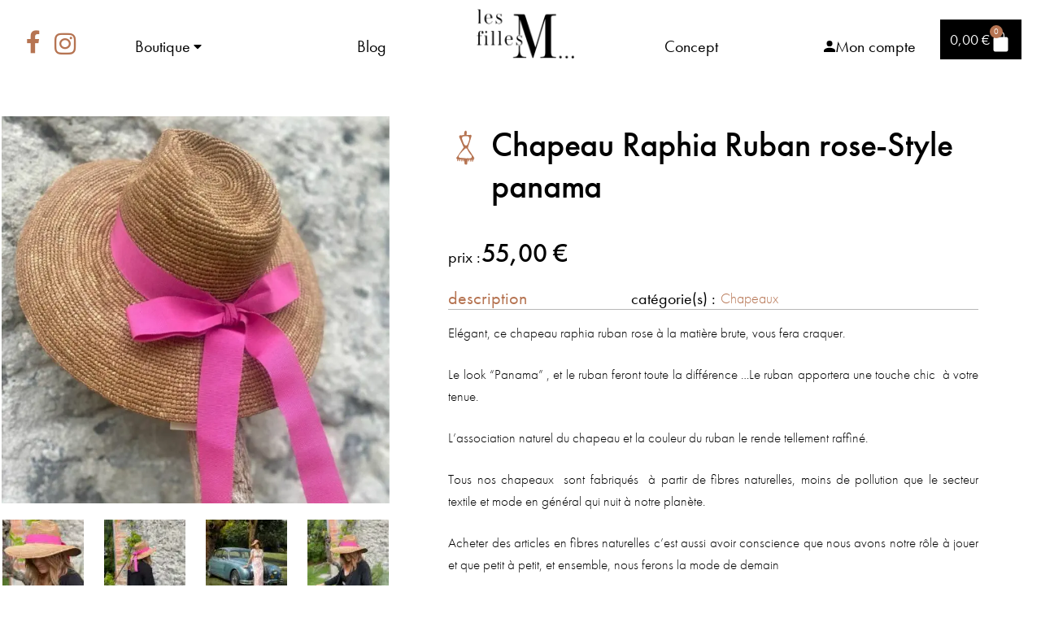

--- FILE ---
content_type: text/html; charset=UTF-8
request_url: https://lesfillesm.com/chapeau-raphia-ruban-rose-style-panama/
body_size: 77423
content:
<!DOCTYPE html>
<html lang="fr-FR" prefix="og: https://ogp.me/ns#">
<head>
	<meta charset="UTF-8">
	<meta name="viewport" content="width=device-width, initial-scale=1.0, viewport-fit=cover" />		
<!-- Optimisation des moteurs de recherche par Rank Math - https://rankmath.com/ -->
<title>Chapeau raphia ruban rose</title>
<link data-rocket-preload as="style" href="https://fonts.googleapis.com/css?family=Source%20Sans%20Pro%3A400%2C300%2C300italic%2C400italic%2C600%2C700%2C900&#038;subset=latin%2Clatin-ext&#038;display=swap" rel="preload">
<link href="https://fonts.googleapis.com/css?family=Source%20Sans%20Pro%3A400%2C300%2C300italic%2C400italic%2C600%2C700%2C900&#038;subset=latin%2Clatin-ext&#038;display=swap" media="print" onload="this.media=&#039;all&#039;" rel="stylesheet">
<noscript data-wpr-hosted-gf-parameters=""><link rel="stylesheet" href="https://fonts.googleapis.com/css?family=Source%20Sans%20Pro%3A400%2C300%2C300italic%2C400italic%2C600%2C700%2C900&#038;subset=latin%2Clatin-ext&#038;display=swap"></noscript>
<meta name="description" content="Sublime chapeau raphia ruban rose en fibre naturelle -Chic et intemporel, style Panama. Il réhaussera votre tenue. A acheter en ligne"/>
<meta name="robots" content="follow, index, max-snippet:-1, max-video-preview:-1, max-image-preview:large"/>
<link rel="canonical" href="https://lesfillesm.com/chapeau-raphia-ruban-rose-style-panama/" />
<meta property="og:locale" content="fr_FR" />
<meta property="og:type" content="product" />
<meta property="og:title" content="Chapeau raphia ruban rose" />
<meta property="og:description" content="Sublime chapeau raphia ruban rose en fibre naturelle -Chic et intemporel, style Panama. Il réhaussera votre tenue. A acheter en ligne" />
<meta property="og:url" content="https://lesfillesm.com/chapeau-raphia-ruban-rose-style-panama/" />
<meta property="og:site_name" content="Les Filles M" />
<meta property="og:updated_time" content="2022-05-30T19:07:55+02:00" />
<meta property="og:image" content="https://lesfillesm.com/wp-content/uploads/2022/05/chapeau-ruban-rose-carre.jpg" />
<meta property="og:image:secure_url" content="https://lesfillesm.com/wp-content/uploads/2022/05/chapeau-ruban-rose-carre.jpg" />
<meta property="og:image:width" content="1000" />
<meta property="og:image:height" content="1000" />
<meta property="og:image:alt" content="Chapeau raphia ruban rose" />
<meta property="og:image:type" content="image/jpeg" />
<meta property="product:price:amount" content="55" />
<meta property="product:price:currency" content="EUR" />
<meta property="product:availability" content="instock" />
<meta name="twitter:card" content="summary_large_image" />
<meta name="twitter:title" content="Chapeau raphia ruban rose" />
<meta name="twitter:description" content="Sublime chapeau raphia ruban rose en fibre naturelle -Chic et intemporel, style Panama. Il réhaussera votre tenue. A acheter en ligne" />
<meta name="twitter:image" content="https://lesfillesm.com/wp-content/uploads/2022/05/chapeau-ruban-rose-carre.jpg" />
<meta name="twitter:label1" content="Prix" />
<meta name="twitter:data1" content="55,00&nbsp;&euro;" />
<meta name="twitter:label2" content="Disponibilité" />
<meta name="twitter:data2" content="En stock" />
<script type="application/ld+json" class="rank-math-schema">{"@context":"https://schema.org","@graph":[{"@type":"Organization","@id":"https://lesfillesm.com/#organization","name":"Les Filles M","url":"https://lesfillesm.com","logo":{"@type":"ImageObject","@id":"https://lesfillesm.com/#logo","url":"https://lesfillesm.com/wp-content/uploads/2022/03/LogoLFM-x2.jpg","contentUrl":"https://lesfillesm.com/wp-content/uploads/2022/03/LogoLFM-x2.jpg","caption":"Les Filles M","inLanguage":"fr-FR","width":"958","height":"610"}},{"@type":"WebSite","@id":"https://lesfillesm.com/#website","url":"https://lesfillesm.com","name":"Les Filles M","publisher":{"@id":"https://lesfillesm.com/#organization"},"inLanguage":"fr-FR"},{"@type":"ImageObject","@id":"https://lesfillesm.com/wp-content/uploads/2022/05/chapeau-ruban-rose-carre.jpg","url":"https://lesfillesm.com/wp-content/uploads/2022/05/chapeau-ruban-rose-carre.jpg","width":"1000","height":"1000","inLanguage":"fr-FR"},{"@type":"BreadcrumbList","@id":"https://lesfillesm.com/chapeau-raphia-ruban-rose-style-panama/#breadcrumb","itemListElement":[{"@type":"ListItem","position":"1","item":{"@id":"https://lesfillesm.com","name":"Accueil"}},{"@type":"ListItem","position":"2","item":{"@id":"https://lesfillesm.com/chapeau-raphia-ruban-rose-style-panama/","name":"Chapeau Raphia Ruban rose-Style panama"}}]},{"@type":"ItemPage","@id":"https://lesfillesm.com/chapeau-raphia-ruban-rose-style-panama/#webpage","url":"https://lesfillesm.com/chapeau-raphia-ruban-rose-style-panama/","name":"Chapeau raphia ruban rose","datePublished":"2022-05-07T16:00:47+02:00","dateModified":"2022-05-30T19:07:55+02:00","isPartOf":{"@id":"https://lesfillesm.com/#website"},"primaryImageOfPage":{"@id":"https://lesfillesm.com/wp-content/uploads/2022/05/chapeau-ruban-rose-carre.jpg"},"inLanguage":"fr-FR","breadcrumb":{"@id":"https://lesfillesm.com/chapeau-raphia-ruban-rose-style-panama/#breadcrumb"}},{"@type":"Person","@id":"https://lesfillesm.com","name":"Guylaine Inderchit","url":"https://lesfillesm.com","image":{"@type":"ImageObject","@id":"https://secure.gravatar.com/avatar/431bbb4705216469b2950162151eecace2b8dfb9e07030f2671674bc9a03b836?s=96&amp;d=mm&amp;r=g","url":"https://secure.gravatar.com/avatar/431bbb4705216469b2950162151eecace2b8dfb9e07030f2671674bc9a03b836?s=96&amp;d=mm&amp;r=g","caption":"Guylaine Inderchit","inLanguage":"fr-FR"},"worksFor":{"@id":"https://lesfillesm.com/#organization"}},{"@type":"Product","name":"Chapeau raphia ruban rose","description":"Sublime chapeau raphia ruban rose en fibre naturelle -Chic et intemporel, style Panama. Il r\u00e9haussera votre tenue. A acheter en ligne","category":"Mode &gt; Chapeaux","mainEntityOfPage":{"@id":"https://lesfillesm.com/chapeau-raphia-ruban-rose-style-panama/#webpage"},"weight":{"@type":"QuantitativeValue","unitCode":"KGM","value":"0.250"},"image":[{"@type":"ImageObject","url":"https://lesfillesm.com/wp-content/uploads/2022/05/chapeau-ruban-rose-carre.jpg","height":"1000","width":"1000"},{"@type":"ImageObject","url":"https://lesfillesm.com/wp-content/uploads/2022/05/chapeau-ruban-rose-2.jpg","height":"1024","width":"1021"},{"@type":"ImageObject","url":"https://lesfillesm.com/wp-content/uploads/2022/05/chapeau-ruban-rose-3.jpg","height":"1024","width":"768"},{"@type":"ImageObject","url":"https://lesfillesm.com/wp-content/uploads/2022/05/Marisienne-rose-chapeau-ruban-rose.jpg","height":"1000","width":"1000"},{"@type":"ImageObject","url":"https://lesfillesm.com/wp-content/uploads/2022/05/chapeau-ruban-rose-5.jpg","height":"1024","width":"768"},{"@type":"ImageObject","url":"https://lesfillesm.com/wp-content/uploads/2022/05/chapeaux-ruban-noir-et-rose.jpg","height":"1000","width":"1500"},{"@type":"ImageObject","url":"https://lesfillesm.com/wp-content/uploads/2022/05/chapeau-orange-rose1.jpg","height":"1024","width":"768"},{"@type":"ImageObject","url":"https://lesfillesm.com/wp-content/uploads/2022/05/dos.jpg","height":"1000","width":"1500"},{"@type":"ImageObject","url":"https://lesfillesm.com/wp-content/uploads/2022/04/chapeau-ruban-rose-7-1.jpg","height":"1024","width":"768"},{"@type":"ImageObject","url":"https://lesfillesm.com/wp-content/uploads/2022/04/chapeau-ruban-rose-6-1.jpg","height":"1024","width":"768"},{"@type":"ImageObject","url":"https://lesfillesm.com/wp-content/uploads/2022/05/trio-chapeau-rose-orange-noir.jpg","height":"768","width":"1024"},{"@type":"ImageObject","url":"https://lesfillesm.com/wp-content/uploads/2022/04/Chapeau-maille.jpg","height":"1024","width":"768"},{"@type":"ImageObject","url":"https://lesfillesm.com/wp-content/uploads/2022/04/basile-tranche.jpg","height":"1024","width":"530"}],"offers":{"@type":"Offer","price":"55.00","priceCurrency":"EUR","priceValidUntil":"2027-12-31","availability":"http://schema.org/InStock","itemCondition":"NewCondition","url":"https://lesfillesm.com/chapeau-raphia-ruban-rose-style-panama/","seller":{"@type":"Organization","@id":"https://lesfillesm.com/","name":"Les Filles M","url":"https://lesfillesm.com","logo":"https://lesfillesm.com/wp-content/uploads/2022/03/LogoLFM-x2.jpg"}},"@id":"https://lesfillesm.com/chapeau-raphia-ruban-rose-style-panama/#richSnippet"}]}</script>
<!-- /Extension Rank Math WordPress SEO -->

<link rel='dns-prefetch' href='//capi-automation.s3.us-east-2.amazonaws.com' />
<link rel='dns-prefetch' href='//www.googletagmanager.com' />
<link rel='dns-prefetch' href='//use.typekit.net' />
<link rel='dns-prefetch' href='//fonts.googleapis.com' />
<link href='https://fonts.gstatic.com' crossorigin rel='preconnect' />
<link rel="alternate" type="application/rss+xml" title="Les Filles M &raquo; Flux" href="https://lesfillesm.com/feed/" />
<link rel="alternate" type="application/rss+xml" title="Les Filles M &raquo; Flux des commentaires" href="https://lesfillesm.com/comments/feed/" />
<link rel="alternate" title="oEmbed (JSON)" type="application/json+oembed" href="https://lesfillesm.com/wp-json/oembed/1.0/embed?url=https%3A%2F%2Flesfillesm.com%2Fchapeau-raphia-ruban-rose-style-panama%2F" />
<link rel="alternate" title="oEmbed (XML)" type="text/xml+oembed" href="https://lesfillesm.com/wp-json/oembed/1.0/embed?url=https%3A%2F%2Flesfillesm.com%2Fchapeau-raphia-ruban-rose-style-panama%2F&#038;format=xml" />
<style id='wp-img-auto-sizes-contain-inline-css'>
img:is([sizes=auto i],[sizes^="auto," i]){contain-intrinsic-size:3000px 1500px}
/*# sourceURL=wp-img-auto-sizes-contain-inline-css */
</style>
<style id='wp-emoji-styles-inline-css'>

	img.wp-smiley, img.emoji {
		display: inline !important;
		border: none !important;
		box-shadow: none !important;
		height: 1em !important;
		width: 1em !important;
		margin: 0 0.07em !important;
		vertical-align: -0.1em !important;
		background: none !important;
		padding: 0 !important;
	}
/*# sourceURL=wp-emoji-styles-inline-css */
</style>
<link rel='stylesheet' id='wp-block-library-css' href='https://lesfillesm.com/wp-includes/css/dist/block-library/style.min.css?ver=e122fa' media='all' />
<style id='wp-block-library-theme-inline-css'>
.wp-block-audio :where(figcaption){color:#555;font-size:13px;text-align:center}.is-dark-theme .wp-block-audio :where(figcaption){color:#ffffffa6}.wp-block-audio{margin:0 0 1em}.wp-block-code{border:1px solid #ccc;border-radius:4px;font-family:Menlo,Consolas,monaco,monospace;padding:.8em 1em}.wp-block-embed :where(figcaption){color:#555;font-size:13px;text-align:center}.is-dark-theme .wp-block-embed :where(figcaption){color:#ffffffa6}.wp-block-embed{margin:0 0 1em}.blocks-gallery-caption{color:#555;font-size:13px;text-align:center}.is-dark-theme .blocks-gallery-caption{color:#ffffffa6}:root :where(.wp-block-image figcaption){color:#555;font-size:13px;text-align:center}.is-dark-theme :root :where(.wp-block-image figcaption){color:#ffffffa6}.wp-block-image{margin:0 0 1em}.wp-block-pullquote{border-bottom:4px solid;border-top:4px solid;color:currentColor;margin-bottom:1.75em}.wp-block-pullquote :where(cite),.wp-block-pullquote :where(footer),.wp-block-pullquote__citation{color:currentColor;font-size:.8125em;font-style:normal;text-transform:uppercase}.wp-block-quote{border-left:.25em solid;margin:0 0 1.75em;padding-left:1em}.wp-block-quote cite,.wp-block-quote footer{color:currentColor;font-size:.8125em;font-style:normal;position:relative}.wp-block-quote:where(.has-text-align-right){border-left:none;border-right:.25em solid;padding-left:0;padding-right:1em}.wp-block-quote:where(.has-text-align-center){border:none;padding-left:0}.wp-block-quote.is-large,.wp-block-quote.is-style-large,.wp-block-quote:where(.is-style-plain){border:none}.wp-block-search .wp-block-search__label{font-weight:700}.wp-block-search__button{border:1px solid #ccc;padding:.375em .625em}:where(.wp-block-group.has-background){padding:1.25em 2.375em}.wp-block-separator.has-css-opacity{opacity:.4}.wp-block-separator{border:none;border-bottom:2px solid;margin-left:auto;margin-right:auto}.wp-block-separator.has-alpha-channel-opacity{opacity:1}.wp-block-separator:not(.is-style-wide):not(.is-style-dots){width:100px}.wp-block-separator.has-background:not(.is-style-dots){border-bottom:none;height:1px}.wp-block-separator.has-background:not(.is-style-wide):not(.is-style-dots){height:2px}.wp-block-table{margin:0 0 1em}.wp-block-table td,.wp-block-table th{word-break:normal}.wp-block-table :where(figcaption){color:#555;font-size:13px;text-align:center}.is-dark-theme .wp-block-table :where(figcaption){color:#ffffffa6}.wp-block-video :where(figcaption){color:#555;font-size:13px;text-align:center}.is-dark-theme .wp-block-video :where(figcaption){color:#ffffffa6}.wp-block-video{margin:0 0 1em}:root :where(.wp-block-template-part.has-background){margin-bottom:0;margin-top:0;padding:1.25em 2.375em}
/*# sourceURL=/wp-includes/css/dist/block-library/theme.min.css */
</style>
<style id='classic-theme-styles-inline-css'>
/*! This file is auto-generated */
.wp-block-button__link{color:#fff;background-color:#32373c;border-radius:9999px;box-shadow:none;text-decoration:none;padding:calc(.667em + 2px) calc(1.333em + 2px);font-size:1.125em}.wp-block-file__button{background:#32373c;color:#fff;text-decoration:none}
/*# sourceURL=/wp-includes/css/classic-themes.min.css */
</style>
<link data-minify="1" rel='stylesheet' id='storefront-gutenberg-blocks-css' href='https://lesfillesm.com/wp-content/cache/min/1/wp-content/themes/storefront/assets/css/base/gutenberg-blocks.css?ver=1768738169' media='all' />
<style id='storefront-gutenberg-blocks-inline-css'>

				.wp-block-button__link:not(.has-text-color) {
					color: #333333;
				}

				.wp-block-button__link:not(.has-text-color):hover,
				.wp-block-button__link:not(.has-text-color):focus,
				.wp-block-button__link:not(.has-text-color):active {
					color: #333333;
				}

				.wp-block-button__link:not(.has-background) {
					background-color: #eeeeee;
				}

				.wp-block-button__link:not(.has-background):hover,
				.wp-block-button__link:not(.has-background):focus,
				.wp-block-button__link:not(.has-background):active {
					border-color: #d5d5d5;
					background-color: #d5d5d5;
				}

				.wc-block-grid__products .wc-block-grid__product .wp-block-button__link {
					background-color: #eeeeee;
					border-color: #eeeeee;
					color: #333333;
				}

				.wp-block-quote footer,
				.wp-block-quote cite,
				.wp-block-quote__citation {
					color: #6d6d6d;
				}

				.wp-block-pullquote cite,
				.wp-block-pullquote footer,
				.wp-block-pullquote__citation {
					color: #6d6d6d;
				}

				.wp-block-image figcaption {
					color: #6d6d6d;
				}

				.wp-block-separator.is-style-dots::before {
					color: #333333;
				}

				.wp-block-file a.wp-block-file__button {
					color: #333333;
					background-color: #eeeeee;
					border-color: #eeeeee;
				}

				.wp-block-file a.wp-block-file__button:hover,
				.wp-block-file a.wp-block-file__button:focus,
				.wp-block-file a.wp-block-file__button:active {
					color: #333333;
					background-color: #d5d5d5;
				}

				.wp-block-code,
				.wp-block-preformatted pre {
					color: #6d6d6d;
				}

				.wp-block-table:not( .has-background ):not( .is-style-stripes ) tbody tr:nth-child(2n) td {
					background-color: #fdfdfd;
				}

				.wp-block-cover .wp-block-cover__inner-container h1:not(.has-text-color),
				.wp-block-cover .wp-block-cover__inner-container h2:not(.has-text-color),
				.wp-block-cover .wp-block-cover__inner-container h3:not(.has-text-color),
				.wp-block-cover .wp-block-cover__inner-container h4:not(.has-text-color),
				.wp-block-cover .wp-block-cover__inner-container h5:not(.has-text-color),
				.wp-block-cover .wp-block-cover__inner-container h6:not(.has-text-color) {
					color: #000000;
				}

				div.wc-block-components-price-slider__range-input-progress,
				.rtl .wc-block-components-price-slider__range-input-progress {
					--range-color: #7f54b3;
				}

				/* Target only IE11 */
				@media all and (-ms-high-contrast: none), (-ms-high-contrast: active) {
					.wc-block-components-price-slider__range-input-progress {
						background: #7f54b3;
					}
				}

				.wc-block-components-button:not(.is-link) {
					background-color: #333333;
					color: #ffffff;
				}

				.wc-block-components-button:not(.is-link):hover,
				.wc-block-components-button:not(.is-link):focus,
				.wc-block-components-button:not(.is-link):active {
					background-color: #1a1a1a;
					color: #ffffff;
				}

				.wc-block-components-button:not(.is-link):disabled {
					background-color: #333333;
					color: #ffffff;
				}

				.wc-block-cart__submit-container {
					background-color: #ffffff;
				}

				.wc-block-cart__submit-container::before {
					color: rgba(220,220,220,0.5);
				}

				.wc-block-components-order-summary-item__quantity {
					background-color: #ffffff;
					border-color: #6d6d6d;
					box-shadow: 0 0 0 2px #ffffff;
					color: #6d6d6d;
				}
			
/*# sourceURL=storefront-gutenberg-blocks-inline-css */
</style>
<style id='global-styles-inline-css'>
:root{--wp--preset--aspect-ratio--square: 1;--wp--preset--aspect-ratio--4-3: 4/3;--wp--preset--aspect-ratio--3-4: 3/4;--wp--preset--aspect-ratio--3-2: 3/2;--wp--preset--aspect-ratio--2-3: 2/3;--wp--preset--aspect-ratio--16-9: 16/9;--wp--preset--aspect-ratio--9-16: 9/16;--wp--preset--color--black: #000000;--wp--preset--color--cyan-bluish-gray: #abb8c3;--wp--preset--color--white: #ffffff;--wp--preset--color--pale-pink: #f78da7;--wp--preset--color--vivid-red: #cf2e2e;--wp--preset--color--luminous-vivid-orange: #ff6900;--wp--preset--color--luminous-vivid-amber: #fcb900;--wp--preset--color--light-green-cyan: #7bdcb5;--wp--preset--color--vivid-green-cyan: #00d084;--wp--preset--color--pale-cyan-blue: #8ed1fc;--wp--preset--color--vivid-cyan-blue: #0693e3;--wp--preset--color--vivid-purple: #9b51e0;--wp--preset--gradient--vivid-cyan-blue-to-vivid-purple: linear-gradient(135deg,rgb(6,147,227) 0%,rgb(155,81,224) 100%);--wp--preset--gradient--light-green-cyan-to-vivid-green-cyan: linear-gradient(135deg,rgb(122,220,180) 0%,rgb(0,208,130) 100%);--wp--preset--gradient--luminous-vivid-amber-to-luminous-vivid-orange: linear-gradient(135deg,rgb(252,185,0) 0%,rgb(255,105,0) 100%);--wp--preset--gradient--luminous-vivid-orange-to-vivid-red: linear-gradient(135deg,rgb(255,105,0) 0%,rgb(207,46,46) 100%);--wp--preset--gradient--very-light-gray-to-cyan-bluish-gray: linear-gradient(135deg,rgb(238,238,238) 0%,rgb(169,184,195) 100%);--wp--preset--gradient--cool-to-warm-spectrum: linear-gradient(135deg,rgb(74,234,220) 0%,rgb(151,120,209) 20%,rgb(207,42,186) 40%,rgb(238,44,130) 60%,rgb(251,105,98) 80%,rgb(254,248,76) 100%);--wp--preset--gradient--blush-light-purple: linear-gradient(135deg,rgb(255,206,236) 0%,rgb(152,150,240) 100%);--wp--preset--gradient--blush-bordeaux: linear-gradient(135deg,rgb(254,205,165) 0%,rgb(254,45,45) 50%,rgb(107,0,62) 100%);--wp--preset--gradient--luminous-dusk: linear-gradient(135deg,rgb(255,203,112) 0%,rgb(199,81,192) 50%,rgb(65,88,208) 100%);--wp--preset--gradient--pale-ocean: linear-gradient(135deg,rgb(255,245,203) 0%,rgb(182,227,212) 50%,rgb(51,167,181) 100%);--wp--preset--gradient--electric-grass: linear-gradient(135deg,rgb(202,248,128) 0%,rgb(113,206,126) 100%);--wp--preset--gradient--midnight: linear-gradient(135deg,rgb(2,3,129) 0%,rgb(40,116,252) 100%);--wp--preset--font-size--small: 14px;--wp--preset--font-size--medium: 23px;--wp--preset--font-size--large: 26px;--wp--preset--font-size--x-large: 42px;--wp--preset--font-size--normal: 16px;--wp--preset--font-size--huge: 37px;--wp--preset--spacing--20: 0.44rem;--wp--preset--spacing--30: 0.67rem;--wp--preset--spacing--40: 1rem;--wp--preset--spacing--50: 1.5rem;--wp--preset--spacing--60: 2.25rem;--wp--preset--spacing--70: 3.38rem;--wp--preset--spacing--80: 5.06rem;--wp--preset--shadow--natural: 6px 6px 9px rgba(0, 0, 0, 0.2);--wp--preset--shadow--deep: 12px 12px 50px rgba(0, 0, 0, 0.4);--wp--preset--shadow--sharp: 6px 6px 0px rgba(0, 0, 0, 0.2);--wp--preset--shadow--outlined: 6px 6px 0px -3px rgb(255, 255, 255), 6px 6px rgb(0, 0, 0);--wp--preset--shadow--crisp: 6px 6px 0px rgb(0, 0, 0);}:root :where(.is-layout-flow) > :first-child{margin-block-start: 0;}:root :where(.is-layout-flow) > :last-child{margin-block-end: 0;}:root :where(.is-layout-flow) > *{margin-block-start: 24px;margin-block-end: 0;}:root :where(.is-layout-constrained) > :first-child{margin-block-start: 0;}:root :where(.is-layout-constrained) > :last-child{margin-block-end: 0;}:root :where(.is-layout-constrained) > *{margin-block-start: 24px;margin-block-end: 0;}:root :where(.is-layout-flex){gap: 24px;}:root :where(.is-layout-grid){gap: 24px;}body .is-layout-flex{display: flex;}.is-layout-flex{flex-wrap: wrap;align-items: center;}.is-layout-flex > :is(*, div){margin: 0;}body .is-layout-grid{display: grid;}.is-layout-grid > :is(*, div){margin: 0;}.has-black-color{color: var(--wp--preset--color--black) !important;}.has-cyan-bluish-gray-color{color: var(--wp--preset--color--cyan-bluish-gray) !important;}.has-white-color{color: var(--wp--preset--color--white) !important;}.has-pale-pink-color{color: var(--wp--preset--color--pale-pink) !important;}.has-vivid-red-color{color: var(--wp--preset--color--vivid-red) !important;}.has-luminous-vivid-orange-color{color: var(--wp--preset--color--luminous-vivid-orange) !important;}.has-luminous-vivid-amber-color{color: var(--wp--preset--color--luminous-vivid-amber) !important;}.has-light-green-cyan-color{color: var(--wp--preset--color--light-green-cyan) !important;}.has-vivid-green-cyan-color{color: var(--wp--preset--color--vivid-green-cyan) !important;}.has-pale-cyan-blue-color{color: var(--wp--preset--color--pale-cyan-blue) !important;}.has-vivid-cyan-blue-color{color: var(--wp--preset--color--vivid-cyan-blue) !important;}.has-vivid-purple-color{color: var(--wp--preset--color--vivid-purple) !important;}.has-black-background-color{background-color: var(--wp--preset--color--black) !important;}.has-cyan-bluish-gray-background-color{background-color: var(--wp--preset--color--cyan-bluish-gray) !important;}.has-white-background-color{background-color: var(--wp--preset--color--white) !important;}.has-pale-pink-background-color{background-color: var(--wp--preset--color--pale-pink) !important;}.has-vivid-red-background-color{background-color: var(--wp--preset--color--vivid-red) !important;}.has-luminous-vivid-orange-background-color{background-color: var(--wp--preset--color--luminous-vivid-orange) !important;}.has-luminous-vivid-amber-background-color{background-color: var(--wp--preset--color--luminous-vivid-amber) !important;}.has-light-green-cyan-background-color{background-color: var(--wp--preset--color--light-green-cyan) !important;}.has-vivid-green-cyan-background-color{background-color: var(--wp--preset--color--vivid-green-cyan) !important;}.has-pale-cyan-blue-background-color{background-color: var(--wp--preset--color--pale-cyan-blue) !important;}.has-vivid-cyan-blue-background-color{background-color: var(--wp--preset--color--vivid-cyan-blue) !important;}.has-vivid-purple-background-color{background-color: var(--wp--preset--color--vivid-purple) !important;}.has-black-border-color{border-color: var(--wp--preset--color--black) !important;}.has-cyan-bluish-gray-border-color{border-color: var(--wp--preset--color--cyan-bluish-gray) !important;}.has-white-border-color{border-color: var(--wp--preset--color--white) !important;}.has-pale-pink-border-color{border-color: var(--wp--preset--color--pale-pink) !important;}.has-vivid-red-border-color{border-color: var(--wp--preset--color--vivid-red) !important;}.has-luminous-vivid-orange-border-color{border-color: var(--wp--preset--color--luminous-vivid-orange) !important;}.has-luminous-vivid-amber-border-color{border-color: var(--wp--preset--color--luminous-vivid-amber) !important;}.has-light-green-cyan-border-color{border-color: var(--wp--preset--color--light-green-cyan) !important;}.has-vivid-green-cyan-border-color{border-color: var(--wp--preset--color--vivid-green-cyan) !important;}.has-pale-cyan-blue-border-color{border-color: var(--wp--preset--color--pale-cyan-blue) !important;}.has-vivid-cyan-blue-border-color{border-color: var(--wp--preset--color--vivid-cyan-blue) !important;}.has-vivid-purple-border-color{border-color: var(--wp--preset--color--vivid-purple) !important;}.has-vivid-cyan-blue-to-vivid-purple-gradient-background{background: var(--wp--preset--gradient--vivid-cyan-blue-to-vivid-purple) !important;}.has-light-green-cyan-to-vivid-green-cyan-gradient-background{background: var(--wp--preset--gradient--light-green-cyan-to-vivid-green-cyan) !important;}.has-luminous-vivid-amber-to-luminous-vivid-orange-gradient-background{background: var(--wp--preset--gradient--luminous-vivid-amber-to-luminous-vivid-orange) !important;}.has-luminous-vivid-orange-to-vivid-red-gradient-background{background: var(--wp--preset--gradient--luminous-vivid-orange-to-vivid-red) !important;}.has-very-light-gray-to-cyan-bluish-gray-gradient-background{background: var(--wp--preset--gradient--very-light-gray-to-cyan-bluish-gray) !important;}.has-cool-to-warm-spectrum-gradient-background{background: var(--wp--preset--gradient--cool-to-warm-spectrum) !important;}.has-blush-light-purple-gradient-background{background: var(--wp--preset--gradient--blush-light-purple) !important;}.has-blush-bordeaux-gradient-background{background: var(--wp--preset--gradient--blush-bordeaux) !important;}.has-luminous-dusk-gradient-background{background: var(--wp--preset--gradient--luminous-dusk) !important;}.has-pale-ocean-gradient-background{background: var(--wp--preset--gradient--pale-ocean) !important;}.has-electric-grass-gradient-background{background: var(--wp--preset--gradient--electric-grass) !important;}.has-midnight-gradient-background{background: var(--wp--preset--gradient--midnight) !important;}.has-small-font-size{font-size: var(--wp--preset--font-size--small) !important;}.has-medium-font-size{font-size: var(--wp--preset--font-size--medium) !important;}.has-large-font-size{font-size: var(--wp--preset--font-size--large) !important;}.has-x-large-font-size{font-size: var(--wp--preset--font-size--x-large) !important;}
:root :where(.wp-block-pullquote){font-size: 1.5em;line-height: 1.6;}
/*# sourceURL=global-styles-inline-css */
</style>
<link data-minify="1" rel='stylesheet' id='cfafwr-frontend-css-css' href='https://lesfillesm.com/wp-content/cache/min/1/wp-content/plugins/custom-fields-account-registration-for-woocommerce/assets/css/cfafwr_frontend_css.css?ver=1768738169' media='all' />
<link data-minify="1" rel='stylesheet' id='color-spectrum-css-css' href='https://lesfillesm.com/wp-content/cache/min/1/wp-content/plugins/custom-fields-account-registration-for-woocommerce/assets/css/cfafwr_color_spectrum.css?ver=1768738169' media='all' />
<link data-minify="1" rel='stylesheet' id='cfafwr_select2_css-css' href='https://lesfillesm.com/wp-content/cache/min/1/wp-content/plugins/custom-fields-account-registration-for-woocommerce/assets/css/select2.css?ver=1768738169' media='all' />
<link data-minify="1" rel='stylesheet' id='custom-typekit-css-css' href='https://lesfillesm.com/wp-content/cache/min/1/oea7htg.css?ver=1768738170' media='all' />
<link rel='stylesheet' id='photoswipe-css' href='https://lesfillesm.com/wp-content/plugins/woocommerce/assets/css/photoswipe/photoswipe.min.css?ver=04977a' media='all' />
<link rel='stylesheet' id='photoswipe-default-skin-css' href='https://lesfillesm.com/wp-content/plugins/woocommerce/assets/css/photoswipe/default-skin/default-skin.min.css?ver=04977a' media='all' />
<style id='woocommerce-inline-inline-css'>
.woocommerce form .form-row .required { visibility: visible; }
/*# sourceURL=woocommerce-inline-inline-css */
</style>
<link data-minify="1" rel='stylesheet' id='storefront-style-css' href='https://lesfillesm.com/wp-content/cache/min/1/wp-content/themes/storefront/style.css?ver=1768738170' media='all' />
<style id='storefront-style-inline-css'>

			.main-navigation ul li a,
			.site-title a,
			ul.menu li a,
			.site-branding h1 a,
			button.menu-toggle,
			button.menu-toggle:hover,
			.handheld-navigation .dropdown-toggle {
				color: #333333;
			}

			button.menu-toggle,
			button.menu-toggle:hover {
				border-color: #333333;
			}

			.main-navigation ul li a:hover,
			.main-navigation ul li:hover > a,
			.site-title a:hover,
			.site-header ul.menu li.current-menu-item > a {
				color: #747474;
			}

			table:not( .has-background ) th {
				background-color: #f8f8f8;
			}

			table:not( .has-background ) tbody td {
				background-color: #fdfdfd;
			}

			table:not( .has-background ) tbody tr:nth-child(2n) td,
			fieldset,
			fieldset legend {
				background-color: #fbfbfb;
			}

			.site-header,
			.secondary-navigation ul ul,
			.main-navigation ul.menu > li.menu-item-has-children:after,
			.secondary-navigation ul.menu ul,
			.storefront-handheld-footer-bar,
			.storefront-handheld-footer-bar ul li > a,
			.storefront-handheld-footer-bar ul li.search .site-search,
			button.menu-toggle,
			button.menu-toggle:hover {
				background-color: #ffffff;
			}

			p.site-description,
			.site-header,
			.storefront-handheld-footer-bar {
				color: #404040;
			}

			button.menu-toggle:after,
			button.menu-toggle:before,
			button.menu-toggle span:before {
				background-color: #333333;
			}

			h1, h2, h3, h4, h5, h6, .wc-block-grid__product-title {
				color: #333333;
			}

			.widget h1 {
				border-bottom-color: #333333;
			}

			body,
			.secondary-navigation a {
				color: #6d6d6d;
			}

			.widget-area .widget a,
			.hentry .entry-header .posted-on a,
			.hentry .entry-header .post-author a,
			.hentry .entry-header .post-comments a,
			.hentry .entry-header .byline a {
				color: #727272;
			}

			a {
				color: #7f54b3;
			}

			a:focus,
			button:focus,
			.button.alt:focus,
			input:focus,
			textarea:focus,
			input[type="button"]:focus,
			input[type="reset"]:focus,
			input[type="submit"]:focus,
			input[type="email"]:focus,
			input[type="tel"]:focus,
			input[type="url"]:focus,
			input[type="password"]:focus,
			input[type="search"]:focus {
				outline-color: #7f54b3;
			}

			button, input[type="button"], input[type="reset"], input[type="submit"], .button, .widget a.button {
				background-color: #eeeeee;
				border-color: #eeeeee;
				color: #333333;
			}

			button:hover, input[type="button"]:hover, input[type="reset"]:hover, input[type="submit"]:hover, .button:hover, .widget a.button:hover {
				background-color: #d5d5d5;
				border-color: #d5d5d5;
				color: #333333;
			}

			button.alt, input[type="button"].alt, input[type="reset"].alt, input[type="submit"].alt, .button.alt, .widget-area .widget a.button.alt {
				background-color: #333333;
				border-color: #333333;
				color: #ffffff;
			}

			button.alt:hover, input[type="button"].alt:hover, input[type="reset"].alt:hover, input[type="submit"].alt:hover, .button.alt:hover, .widget-area .widget a.button.alt:hover {
				background-color: #1a1a1a;
				border-color: #1a1a1a;
				color: #ffffff;
			}

			.pagination .page-numbers li .page-numbers.current {
				background-color: #e6e6e6;
				color: #636363;
			}

			#comments .comment-list .comment-content .comment-text {
				background-color: #f8f8f8;
			}

			.site-footer {
				background-color: #f0f0f0;
				color: #6d6d6d;
			}

			.site-footer a:not(.button):not(.components-button) {
				color: #333333;
			}

			.site-footer .storefront-handheld-footer-bar a:not(.button):not(.components-button) {
				color: #333333;
			}

			.site-footer h1, .site-footer h2, .site-footer h3, .site-footer h4, .site-footer h5, .site-footer h6, .site-footer .widget .widget-title, .site-footer .widget .widgettitle {
				color: #333333;
			}

			.page-template-template-homepage.has-post-thumbnail .type-page.has-post-thumbnail .entry-title {
				color: #000000;
			}

			.page-template-template-homepage.has-post-thumbnail .type-page.has-post-thumbnail .entry-content {
				color: #000000;
			}

			@media screen and ( min-width: 768px ) {
				.secondary-navigation ul.menu a:hover {
					color: #595959;
				}

				.secondary-navigation ul.menu a {
					color: #404040;
				}

				.main-navigation ul.menu ul.sub-menu,
				.main-navigation ul.nav-menu ul.children {
					background-color: #f0f0f0;
				}

				.site-header {
					border-bottom-color: #f0f0f0;
				}
			}
/*# sourceURL=storefront-style-inline-css */
</style>
<link data-minify="1" rel='stylesheet' id='storefront-icons-css' href='https://lesfillesm.com/wp-content/cache/min/1/wp-content/themes/storefront/assets/css/base/icons.css?ver=1768738170' media='all' />

<link data-minify="1" rel='stylesheet' id='jet-menu-public-styles-css' href='https://lesfillesm.com/wp-content/cache/min/1/wp-content/plugins/jet-menu/assets/public/css/public.css?ver=1768738170' media='all' />
<link rel='stylesheet' id='e-animation-fadeIn-css' href='https://lesfillesm.com/wp-content/plugins/elementor/assets/lib/animations/styles/fadeIn.min.css?ver=3.34.1' media='all' />
<link rel='stylesheet' id='elementor-frontend-css' href='https://lesfillesm.com/wp-content/plugins/elementor/assets/css/frontend.min.css?ver=3.34.1' media='all' />
<link rel='stylesheet' id='widget-heading-css' href='https://lesfillesm.com/wp-content/plugins/elementor/assets/css/widget-heading.min.css?ver=3.34.1' media='all' />
<link rel='stylesheet' id='widget-spacer-css' href='https://lesfillesm.com/wp-content/plugins/elementor/assets/css/widget-spacer.min.css?ver=3.34.1' media='all' />
<link rel='stylesheet' id='e-animation-slideInRight-css' href='https://lesfillesm.com/wp-content/plugins/elementor/assets/lib/animations/styles/slideInRight.min.css?ver=3.34.1' media='all' />
<link rel='stylesheet' id='e-popup-css' href='https://lesfillesm.com/wp-content/plugins/elementor-pro/assets/css/conditionals/popup.min.css?ver=3.34.0' media='all' />
<link rel='stylesheet' id='widget-image-css' href='https://lesfillesm.com/wp-content/plugins/elementor/assets/css/widget-image.min.css?ver=3.34.1' media='all' />
<link rel='stylesheet' id='widget-woocommerce-menu-cart-css' href='https://lesfillesm.com/wp-content/plugins/elementor-pro/assets/css/widget-woocommerce-menu-cart.min.css?ver=3.34.0' media='all' />
<link rel='stylesheet' id='widget-nav-menu-css' href='https://lesfillesm.com/wp-content/plugins/elementor-pro/assets/css/widget-nav-menu.min.css?ver=3.34.0' media='all' />
<link rel='stylesheet' id='widget-icon-box-css' href='https://lesfillesm.com/wp-content/plugins/elementor/assets/css/widget-icon-box.min.css?ver=3.34.1' media='all' />
<link data-minify="1" rel='stylesheet' id='swiper-css' href='https://lesfillesm.com/wp-content/cache/min/1/wp-content/plugins/elementor/assets/lib/swiper/v8/css/swiper.min.css?ver=1768738170' media='all' />
<link rel='stylesheet' id='e-swiper-css' href='https://lesfillesm.com/wp-content/plugins/elementor/assets/css/conditionals/e-swiper.min.css?ver=3.34.1' media='all' />
<link rel='stylesheet' id='widget-image-gallery-css' href='https://lesfillesm.com/wp-content/plugins/elementor/assets/css/widget-image-gallery.min.css?ver=3.34.1' media='all' />
<link rel='stylesheet' id='widget-video-css' href='https://lesfillesm.com/wp-content/plugins/elementor/assets/css/widget-video.min.css?ver=3.34.1' media='all' />
<link rel='stylesheet' id='widget-woocommerce-product-add-to-cart-css' href='https://lesfillesm.com/wp-content/plugins/elementor-pro/assets/css/widget-woocommerce-product-add-to-cart.min.css?ver=3.34.0' media='all' />
<link rel='stylesheet' id='e-animation-sink-css' href='https://lesfillesm.com/wp-content/plugins/elementor/assets/lib/animations/styles/e-animation-sink.min.css?ver=3.34.1' media='all' />
<link rel='stylesheet' id='widget-posts-css' href='https://lesfillesm.com/wp-content/plugins/elementor-pro/assets/css/widget-posts.min.css?ver=3.34.0' media='all' />
<link rel='stylesheet' id='widget-menu-anchor-css' href='https://lesfillesm.com/wp-content/plugins/elementor/assets/css/widget-menu-anchor.min.css?ver=3.34.1' media='all' />
<link data-minify="1" rel='stylesheet' id='elementor-icons-css' href='https://lesfillesm.com/wp-content/cache/min/1/wp-content/plugins/elementor/assets/lib/eicons/css/elementor-icons.min.css?ver=1768738170' media='all' />
<link rel='stylesheet' id='elementor-post-6-css' href='https://lesfillesm.com/wp-content/uploads/elementor/css/post-6.css?ver=1768738147' media='all' />
<link rel='stylesheet' id='elementor-post-8474-css' href='https://lesfillesm.com/wp-content/uploads/elementor/css/post-8474.css?ver=1768738147' media='all' />
<link rel='stylesheet' id='elementor-post-36-css' href='https://lesfillesm.com/wp-content/uploads/elementor/css/post-36.css?ver=1768738168' media='all' />
<link rel='stylesheet' id='elementor-post-627-css' href='https://lesfillesm.com/wp-content/uploads/elementor/css/post-627.css?ver=1768738147' media='all' />
<link rel='stylesheet' id='elementor-post-102-css' href='https://lesfillesm.com/wp-content/uploads/elementor/css/post-102.css?ver=1768738168' media='all' />
<link data-minify="1" rel='stylesheet' id='storefront-woocommerce-style-css' href='https://lesfillesm.com/wp-content/cache/min/1/wp-content/themes/storefront/assets/css/woocommerce/woocommerce.css?ver=1768738170' media='all' />
<style id='storefront-woocommerce-style-inline-css'>
@font-face {
				font-family: star;
				src: url(https://lesfillesm.com/wp-content/plugins/woocommerce/assets/fonts/star.eot);
				src:
					url(https://lesfillesm.com/wp-content/plugins/woocommerce/assets/fonts/star.eot?#iefix) format("embedded-opentype"),
					url(https://lesfillesm.com/wp-content/plugins/woocommerce/assets/fonts/star.woff) format("woff"),
					url(https://lesfillesm.com/wp-content/plugins/woocommerce/assets/fonts/star.ttf) format("truetype"),
					url(https://lesfillesm.com/wp-content/plugins/woocommerce/assets/fonts/star.svg#star) format("svg");
				font-weight: 400;
				font-style: normal;
			}
			@font-face {
				font-family: WooCommerce;
				src: url(https://lesfillesm.com/wp-content/plugins/woocommerce/assets/fonts/WooCommerce.eot);
				src:
					url(https://lesfillesm.com/wp-content/plugins/woocommerce/assets/fonts/WooCommerce.eot?#iefix) format("embedded-opentype"),
					url(https://lesfillesm.com/wp-content/plugins/woocommerce/assets/fonts/WooCommerce.woff) format("woff"),
					url(https://lesfillesm.com/wp-content/plugins/woocommerce/assets/fonts/WooCommerce.ttf) format("truetype"),
					url(https://lesfillesm.com/wp-content/plugins/woocommerce/assets/fonts/WooCommerce.svg#WooCommerce) format("svg");
				font-weight: 400;
				font-style: normal;
			}

			a.cart-contents,
			.site-header-cart .widget_shopping_cart a {
				color: #333333;
			}

			a.cart-contents:hover,
			.site-header-cart .widget_shopping_cart a:hover,
			.site-header-cart:hover > li > a {
				color: #747474;
			}

			table.cart td.product-remove,
			table.cart td.actions {
				border-top-color: #ffffff;
			}

			.storefront-handheld-footer-bar ul li.cart .count {
				background-color: #333333;
				color: #ffffff;
				border-color: #ffffff;
			}

			.woocommerce-tabs ul.tabs li.active a,
			ul.products li.product .price,
			.onsale,
			.wc-block-grid__product-onsale,
			.widget_search form:before,
			.widget_product_search form:before {
				color: #6d6d6d;
			}

			.woocommerce-breadcrumb a,
			a.woocommerce-review-link,
			.product_meta a {
				color: #727272;
			}

			.wc-block-grid__product-onsale,
			.onsale {
				border-color: #6d6d6d;
			}

			.star-rating span:before,
			.quantity .plus, .quantity .minus,
			p.stars a:hover:after,
			p.stars a:after,
			.star-rating span:before,
			#payment .payment_methods li input[type=radio]:first-child:checked+label:before {
				color: #7f54b3;
			}

			.widget_price_filter .ui-slider .ui-slider-range,
			.widget_price_filter .ui-slider .ui-slider-handle {
				background-color: #7f54b3;
			}

			.order_details {
				background-color: #f8f8f8;
			}

			.order_details > li {
				border-bottom: 1px dotted #e3e3e3;
			}

			.order_details:before,
			.order_details:after {
				background: -webkit-linear-gradient(transparent 0,transparent 0),-webkit-linear-gradient(135deg,#f8f8f8 33.33%,transparent 33.33%),-webkit-linear-gradient(45deg,#f8f8f8 33.33%,transparent 33.33%)
			}

			#order_review {
				background-color: #ffffff;
			}

			#payment .payment_methods > li .payment_box,
			#payment .place-order {
				background-color: #fafafa;
			}

			#payment .payment_methods > li:not(.woocommerce-notice) {
				background-color: #f5f5f5;
			}

			#payment .payment_methods > li:not(.woocommerce-notice):hover {
				background-color: #f0f0f0;
			}

			.woocommerce-pagination .page-numbers li .page-numbers.current {
				background-color: #e6e6e6;
				color: #636363;
			}

			.wc-block-grid__product-onsale,
			.onsale,
			.woocommerce-pagination .page-numbers li .page-numbers:not(.current) {
				color: #6d6d6d;
			}

			p.stars a:before,
			p.stars a:hover~a:before,
			p.stars.selected a.active~a:before {
				color: #6d6d6d;
			}

			p.stars.selected a.active:before,
			p.stars:hover a:before,
			p.stars.selected a:not(.active):before,
			p.stars.selected a.active:before {
				color: #7f54b3;
			}

			.single-product div.product .woocommerce-product-gallery .woocommerce-product-gallery__trigger {
				background-color: #eeeeee;
				color: #333333;
			}

			.single-product div.product .woocommerce-product-gallery .woocommerce-product-gallery__trigger:hover {
				background-color: #d5d5d5;
				border-color: #d5d5d5;
				color: #333333;
			}

			.button.added_to_cart:focus,
			.button.wc-forward:focus {
				outline-color: #7f54b3;
			}

			.added_to_cart,
			.site-header-cart .widget_shopping_cart a.button,
			.wc-block-grid__products .wc-block-grid__product .wp-block-button__link {
				background-color: #eeeeee;
				border-color: #eeeeee;
				color: #333333;
			}

			.added_to_cart:hover,
			.site-header-cart .widget_shopping_cart a.button:hover,
			.wc-block-grid__products .wc-block-grid__product .wp-block-button__link:hover {
				background-color: #d5d5d5;
				border-color: #d5d5d5;
				color: #333333;
			}

			.added_to_cart.alt, .added_to_cart, .widget a.button.checkout {
				background-color: #333333;
				border-color: #333333;
				color: #ffffff;
			}

			.added_to_cart.alt:hover, .added_to_cart:hover, .widget a.button.checkout:hover {
				background-color: #1a1a1a;
				border-color: #1a1a1a;
				color: #ffffff;
			}

			.button.loading {
				color: #eeeeee;
			}

			.button.loading:hover {
				background-color: #eeeeee;
			}

			.button.loading:after {
				color: #333333;
			}

			@media screen and ( min-width: 768px ) {
				.site-header-cart .widget_shopping_cart,
				.site-header .product_list_widget li .quantity {
					color: #404040;
				}

				.site-header-cart .widget_shopping_cart .buttons,
				.site-header-cart .widget_shopping_cart .total {
					background-color: #f5f5f5;
				}

				.site-header-cart .widget_shopping_cart {
					background-color: #f0f0f0;
				}
			}
				.storefront-product-pagination a {
					color: #6d6d6d;
					background-color: #ffffff;
				}
				.storefront-sticky-add-to-cart {
					color: #6d6d6d;
					background-color: #ffffff;
				}

				.storefront-sticky-add-to-cart a:not(.button) {
					color: #333333;
				}
/*# sourceURL=storefront-woocommerce-style-inline-css */
</style>
<link rel='stylesheet' id='storefront-child-style-css' href='https://lesfillesm.com/wp-content/themes/storefront-child-theme-master/style.css?ver=1.0.0' media='all' />
<link data-minify="1" rel='stylesheet' id='storefront-woocommerce-brands-style-css' href='https://lesfillesm.com/wp-content/cache/min/1/wp-content/themes/storefront/assets/css/woocommerce/extensions/brands.css?ver=1768738170' media='all' />
<link data-minify="1" rel='stylesheet' id='ecs-styles-css' href='https://lesfillesm.com/wp-content/cache/min/1/wp-content/plugins/ele-custom-skin/assets/css/ecs-style.css?ver=1768738170' media='all' />
<link rel='stylesheet' id='elementor-post-57-css' href='https://lesfillesm.com/wp-content/uploads/elementor/css/post-57.css?ver=1665572756' media='all' />
<link rel='stylesheet' id='elementor-post-286-css' href='https://lesfillesm.com/wp-content/uploads/elementor/css/post-286.css?ver=1683139420' media='all' />
<link rel='stylesheet' id='elementor-post-336-css' href='https://lesfillesm.com/wp-content/uploads/elementor/css/post-336.css?ver=1669116422' media='all' />
<link rel='stylesheet' id='elementor-post-472-css' href='https://lesfillesm.com/wp-content/uploads/elementor/css/post-472.css?ver=1675774738' media='all' />
<link rel='stylesheet' id='elementor-post-591-css' href='https://lesfillesm.com/wp-content/uploads/elementor/css/post-591.css?ver=1658743418' media='all' />
<link data-minify="1" rel='stylesheet' id='elementor-gf-local-rubik-css' href='https://lesfillesm.com/wp-content/cache/min/1/wp-content/uploads/elementor/google-fonts/css/rubik.css?ver=1768738170' media='all' />
<link data-minify="1" rel='stylesheet' id='elementor-gf-local-robotoslab-css' href='https://lesfillesm.com/wp-content/cache/min/1/wp-content/uploads/elementor/google-fonts/css/robotoslab.css?ver=1768738170' media='all' />
<link data-minify="1" rel='stylesheet' id='elementor-gf-local-roboto-css' href='https://lesfillesm.com/wp-content/cache/min/1/wp-content/uploads/elementor/google-fonts/css/roboto.css?ver=1768738170' media='all' />
<link data-minify="1" rel='stylesheet' id='elementor-gf-local-shipporiantique-css' href='https://lesfillesm.com/wp-content/cache/min/1/wp-content/uploads/elementor/google-fonts/css/shipporiantique.css?ver=1768738170' media='all' />
<link data-minify="1" rel='stylesheet' id='elementor-gf-local-yesevaone-css' href='https://lesfillesm.com/wp-content/cache/min/1/wp-content/uploads/elementor/google-fonts/css/yesevaone.css?ver=1768738170' media='all' />
<link rel='stylesheet' id='elementor-icons-shared-0-css' href='https://lesfillesm.com/wp-content/plugins/elementor/assets/lib/font-awesome/css/fontawesome.min.css?ver=5.15.3' media='all' />
<link data-minify="1" rel='stylesheet' id='elementor-icons-fa-brands-css' href='https://lesfillesm.com/wp-content/cache/min/1/wp-content/plugins/elementor/assets/lib/font-awesome/css/brands.min.css?ver=1768738170' media='all' />
<link data-minify="1" rel='stylesheet' id='elementor-icons-fa-solid-css' href='https://lesfillesm.com/wp-content/cache/min/1/wp-content/plugins/elementor/assets/lib/font-awesome/css/solid.min.css?ver=1768738170' media='all' />
<script src="https://lesfillesm.com/wp-includes/js/jquery/jquery.min.js?ver=3.7.1" id="jquery-core-js" data-rocket-defer defer></script>
<script src="https://lesfillesm.com/wp-includes/js/jquery/jquery-migrate.min.js?ver=3.4.1" id="jquery-migrate-js" data-rocket-defer defer></script>
<script src="https://lesfillesm.com/wp-content/plugins/woocommerce/assets/js/jquery-blockui/jquery.blockUI.min.js?ver=2.7.0-wc.10.4.3" id="wc-jquery-blockui-js" defer data-wp-strategy="defer"></script>
<script id="wc-add-to-cart-js-extra">
var wc_add_to_cart_params = {"ajax_url":"/wp-admin/admin-ajax.php","wc_ajax_url":"/?wc-ajax=%%endpoint%%","i18n_view_cart":"Voir le panier","cart_url":"https://lesfillesm.com/panier/","is_cart":"","cart_redirect_after_add":"no"};
//# sourceURL=wc-add-to-cart-js-extra
</script>
<script src="https://lesfillesm.com/wp-content/plugins/woocommerce/assets/js/frontend/add-to-cart.min.js?ver=04977a" id="wc-add-to-cart-js" defer data-wp-strategy="defer"></script>
<script src="https://lesfillesm.com/wp-content/plugins/woocommerce/assets/js/zoom/jquery.zoom.min.js?ver=1.7.21-wc.10.4.3" id="wc-zoom-js" defer data-wp-strategy="defer"></script>
<script src="https://lesfillesm.com/wp-content/plugins/woocommerce/assets/js/flexslider/jquery.flexslider.min.js?ver=2.7.2-wc.10.4.3" id="wc-flexslider-js" defer data-wp-strategy="defer"></script>
<script src="https://lesfillesm.com/wp-content/plugins/woocommerce/assets/js/photoswipe/photoswipe.min.js?ver=4.1.1-wc.10.4.3" id="wc-photoswipe-js" defer data-wp-strategy="defer"></script>
<script src="https://lesfillesm.com/wp-content/plugins/woocommerce/assets/js/photoswipe/photoswipe-ui-default.min.js?ver=4.1.1-wc.10.4.3" id="wc-photoswipe-ui-default-js" defer data-wp-strategy="defer"></script>
<script id="wc-single-product-js-extra">
var wc_single_product_params = {"i18n_required_rating_text":"Veuillez s\u00e9lectionner une note","i18n_rating_options":["1\u00a0\u00e9toile sur 5","2\u00a0\u00e9toiles sur 5","3\u00a0\u00e9toiles sur 5","4\u00a0\u00e9toiles sur 5","5\u00a0\u00e9toiles sur 5"],"i18n_product_gallery_trigger_text":"Voir la galerie d\u2019images en plein \u00e9cran","review_rating_required":"yes","flexslider":{"rtl":false,"animation":"slide","smoothHeight":true,"directionNav":false,"controlNav":"thumbnails","slideshow":false,"animationSpeed":500,"animationLoop":false,"allowOneSlide":false},"zoom_enabled":"1","zoom_options":[],"photoswipe_enabled":"1","photoswipe_options":{"shareEl":false,"closeOnScroll":false,"history":false,"hideAnimationDuration":0,"showAnimationDuration":0},"flexslider_enabled":"1"};
//# sourceURL=wc-single-product-js-extra
</script>
<script src="https://lesfillesm.com/wp-content/plugins/woocommerce/assets/js/frontend/single-product.min.js?ver=04977a" id="wc-single-product-js" defer data-wp-strategy="defer"></script>
<script src="https://lesfillesm.com/wp-content/plugins/woocommerce/assets/js/js-cookie/js.cookie.min.js?ver=2.1.4-wc.10.4.3" id="wc-js-cookie-js" defer data-wp-strategy="defer"></script>
<script id="woocommerce-js-extra">
var woocommerce_params = {"ajax_url":"/wp-admin/admin-ajax.php","wc_ajax_url":"/?wc-ajax=%%endpoint%%","i18n_password_show":"Afficher le mot de passe","i18n_password_hide":"Masquer le mot de passe"};
//# sourceURL=woocommerce-js-extra
</script>
<script src="https://lesfillesm.com/wp-content/plugins/woocommerce/assets/js/frontend/woocommerce.min.js?ver=04977a" id="woocommerce-js" defer data-wp-strategy="defer"></script>
<script id="WCPAY_ASSETS-js-extra">
var wcpayAssets = {"url":"https://lesfillesm.com/wp-content/plugins/woocommerce-payments/dist/"};
//# sourceURL=WCPAY_ASSETS-js-extra
</script>
<script id="wc-cart-fragments-js-extra">
var wc_cart_fragments_params = {"ajax_url":"/wp-admin/admin-ajax.php","wc_ajax_url":"/?wc-ajax=%%endpoint%%","cart_hash_key":"wc_cart_hash_a8ba5af04677c15b51ce6459fb3a90bc","fragment_name":"wc_fragments_a8ba5af04677c15b51ce6459fb3a90bc","request_timeout":"5000"};
//# sourceURL=wc-cart-fragments-js-extra
</script>
<script src="https://lesfillesm.com/wp-content/plugins/woocommerce/assets/js/frontend/cart-fragments.min.js?ver=04977a" id="wc-cart-fragments-js" defer data-wp-strategy="defer"></script>

<!-- Extrait de code de la balise Google (gtag.js) ajouté par Site Kit -->
<!-- Extrait Google Analytics ajouté par Site Kit -->
<script src="https://www.googletagmanager.com/gtag/js?id=G-CZZY43NWE0" id="google_gtagjs-js" async></script>
<script id="google_gtagjs-js-after">
window.dataLayer = window.dataLayer || [];function gtag(){dataLayer.push(arguments);}
gtag("set","linker",{"domains":["lesfillesm.com"]});
gtag("js", new Date());
gtag("set", "developer_id.dZTNiMT", true);
gtag("config", "G-CZZY43NWE0");
//# sourceURL=google_gtagjs-js-after
</script>
<script id="ecs_ajax_load-js-extra">
var ecs_ajax_params = {"ajaxurl":"https://lesfillesm.com/wp-admin/admin-ajax.php","posts":"{\"page\":0,\"name\":\"chapeau-raphia-ruban-rose-style-panama\",\"product\":\"chapeau-raphia-ruban-rose-style-panama\",\"post_type\":\"product\",\"error\":\"\",\"m\":\"\",\"p\":0,\"post_parent\":\"\",\"subpost\":\"\",\"subpost_id\":\"\",\"attachment\":\"\",\"attachment_id\":0,\"pagename\":\"\",\"page_id\":0,\"second\":\"\",\"minute\":\"\",\"hour\":\"\",\"day\":0,\"monthnum\":0,\"year\":0,\"w\":0,\"category_name\":\"\",\"tag\":\"\",\"cat\":\"\",\"tag_id\":\"\",\"author\":\"\",\"author_name\":\"\",\"feed\":\"\",\"tb\":\"\",\"paged\":0,\"meta_key\":\"\",\"meta_value\":\"\",\"preview\":\"\",\"s\":\"\",\"sentence\":\"\",\"title\":\"\",\"fields\":\"all\",\"menu_order\":\"\",\"embed\":\"\",\"category__in\":[],\"category__not_in\":[],\"category__and\":[],\"post__in\":[],\"post__not_in\":[],\"post_name__in\":[],\"tag__in\":[],\"tag__not_in\":[],\"tag__and\":[],\"tag_slug__in\":[],\"tag_slug__and\":[],\"post_parent__in\":[],\"post_parent__not_in\":[],\"author__in\":[],\"author__not_in\":[],\"search_columns\":[],\"ignore_sticky_posts\":false,\"suppress_filters\":false,\"cache_results\":true,\"update_post_term_cache\":true,\"update_menu_item_cache\":false,\"lazy_load_term_meta\":true,\"update_post_meta_cache\":true,\"posts_per_page\":10,\"nopaging\":false,\"comments_per_page\":\"50\",\"no_found_rows\":false,\"order\":\"DESC\"}"};
//# sourceURL=ecs_ajax_load-js-extra
</script>
<script data-minify="1" src="https://lesfillesm.com/wp-content/cache/min/1/wp-content/plugins/ele-custom-skin/assets/js/ecs_ajax_pagination.js?ver=1764152135" id="ecs_ajax_load-js" data-rocket-defer defer></script>
<script data-minify="1" src="https://lesfillesm.com/wp-content/cache/min/1/wp-content/plugins/ele-custom-skin/assets/js/ecs.js?ver=1764152135" id="ecs-script-js" data-rocket-defer defer></script>
<link rel="https://api.w.org/" href="https://lesfillesm.com/wp-json/" /><link rel="alternate" title="JSON" type="application/json" href="https://lesfillesm.com/wp-json/wp/v2/product/2201" /><link rel="EditURI" type="application/rsd+xml" title="RSD" href="https://lesfillesm.com/xmlrpc.php?rsd" />
<link rel='shortlink' href='https://lesfillesm.com/?p=2201' />
<meta name="generator" content="Site Kit by Google 1.170.0" /><!-- Google site verification - Google for WooCommerce -->
<meta name="google-site-verification" content="HBmVuv842_CZ8j03Xe9k6ZPIZi32XaZVLJ0uX019oR8" />
	<noscript><style>.woocommerce-product-gallery{ opacity: 1 !important; }</style></noscript>
	<meta name="generator" content="Elementor 3.34.1; features: additional_custom_breakpoints; settings: css_print_method-external, google_font-enabled, font_display-auto">
			<script  type="text/javascript">
				!function(f,b,e,v,n,t,s){if(f.fbq)return;n=f.fbq=function(){n.callMethod?
					n.callMethod.apply(n,arguments):n.queue.push(arguments)};if(!f._fbq)f._fbq=n;
					n.push=n;n.loaded=!0;n.version='2.0';n.queue=[];t=b.createElement(e);t.async=!0;
					t.src=v;s=b.getElementsByTagName(e)[0];s.parentNode.insertBefore(t,s)}(window,
					document,'script','https://connect.facebook.net/en_US/fbevents.js');
			</script>
			<!-- WooCommerce Facebook Integration Begin -->
			<script  type="text/javascript">

				fbq('init', '3381797895473791', {}, {
    "agent": "woocommerce_0-10.4.3-3.5.15"
});

				document.addEventListener( 'DOMContentLoaded', function() {
					// Insert placeholder for events injected when a product is added to the cart through AJAX.
					document.body.insertAdjacentHTML( 'beforeend', '<div class=\"wc-facebook-pixel-event-placeholder\"></div>' );
				}, false );

			</script>
			<!-- WooCommerce Facebook Integration End -->
						<style>
				.e-con.e-parent:nth-of-type(n+4):not(.e-lazyloaded):not(.e-no-lazyload),
				.e-con.e-parent:nth-of-type(n+4):not(.e-lazyloaded):not(.e-no-lazyload) * {
					background-image: none !important;
				}
				@media screen and (max-height: 1024px) {
					.e-con.e-parent:nth-of-type(n+3):not(.e-lazyloaded):not(.e-no-lazyload),
					.e-con.e-parent:nth-of-type(n+3):not(.e-lazyloaded):not(.e-no-lazyload) * {
						background-image: none !important;
					}
				}
				@media screen and (max-height: 640px) {
					.e-con.e-parent:nth-of-type(n+2):not(.e-lazyloaded):not(.e-no-lazyload),
					.e-con.e-parent:nth-of-type(n+2):not(.e-lazyloaded):not(.e-no-lazyload) * {
						background-image: none !important;
					}
				}
			</style>
			<noscript><style>.lazyload[data-src]{display:none !important;}</style></noscript><style>.lazyload{background-image:none !important;}.lazyload:before{background-image:none !important;}</style><link rel="icon" href="https://lesfillesm.com/wp-content/uploads/2022/05/cropped-Artboard-42-32x32.png" sizes="32x32" />
<link rel="icon" href="https://lesfillesm.com/wp-content/uploads/2022/05/cropped-Artboard-42-192x192.png" sizes="192x192" />
<link rel="apple-touch-icon" href="https://lesfillesm.com/wp-content/uploads/2022/05/cropped-Artboard-42-180x180.png" />
<meta name="msapplication-TileImage" content="https://lesfillesm.com/wp-content/uploads/2022/05/cropped-Artboard-42-270x270.png" />
		<style id="wp-custom-css">
			.d-flex-center {
	display: -webkit-box;
  display: -moz-box;
  display: -ms-flexbox;
  display: -webkit-flex;
  display: flex;
}
.sp-bet {
	justify-content: space-between
}
.brevo-mail input {
	width: 100%
}
.msg-conf,.msg-conf a {
	color:#fff
}
.msg-conf a {
	text-decoration: underline
}
.sib_signup_form  input::placeholder {
	color: #000
}
.sib_signup_form  input[type=text],.sib_signup_form  input[type=email] {
	opacity: 0.8
}
.sib_signup_form  input[type=submit] {
	background: #B67452;
	color: #fff
}
@media (max-width: 1024px) {
	.sib_signup_form {
    	max-width: 400px;
    	margin: 0 auto;
	}
}
em {color:#B67452;
	font-style: normal}

/*
 * Fixing woocommerce-billing-fields width, woocommerce give it a col-1 class instead of a decent amount of space */

/*div:has(.woocommerce-billing-fields) {
	width: 60% !important;
}*/

#customer_details > .col-1 {
	width: 100% !important
}

#customer_details > .col-2 {
	width: 100% !important;
}

.woocommerce-billing-fields {
	width: 100% !important;
}

/* Retirer cadre violet storefront */ 

a:focus,
 .focus a {
	outline: none !important;
} 
a:focus, button:focus, .button.alt:focus, input:focus, textarea:focus, input[type=button]:focus, input[type=reset]:focus, input[type=submit]:focus, input[type=email]:focus, input[type=tel]:focus, input[type=url]:focus, input[type=password]:focus, input[type=search]:focus {
     outline: none; 
}

/* Mettre en ocre les bandeaux bleu ciel woocommerce */
.woocommerce-info, .woocommerce-noreviews, p.no-comments {
    background-color: #B67452;
}

/* custom product gallery */
.html5-elem-data-box {
	display:none !important;
}

/* Customisation articles */
.post h2 {
    text-align: left !important;
    color: #B57452 !important;
}

.post p {
	color : black !important
}


/*
.post h3 {
        text-transform: uppercase;
				text-align:left !important;
	    color: black !important;
}

.post b {
	color:pink !important
}
		</style>
		<meta name="generator" content="WP Rocket 3.20.3" data-wpr-features="wpr_defer_js wpr_minify_js wpr_minify_css wpr_preload_links wpr_desktop" /></head>
<body class="wp-singular product-template-default single single-product postid-2201 wp-embed-responsive wp-theme-storefront wp-child-theme-storefront-child-theme-master theme-storefront woocommerce woocommerce-page woocommerce-no-js group-blog storefront-full-width-content storefront-secondary-navigation storefront-align-wide right-sidebar woocommerce-active jet-mega-menu-location elementor-default elementor-template-full-width elementor-kit-6 elementor-page-102">
		<header data-rocket-location-hash="193eeb15155b9d102824bf53fc2fcae6" data-elementor-type="header" data-elementor-id="36" class="elementor elementor-36 elementor-location-header" data-elementor-post-type="elementor_library">
					<section data-rocket-location-hash="d87a395203eb05d2f450782c02f2d42f" class="elementor-section elementor-top-section elementor-element elementor-element-275eea8 elementor-section-full_width elementor-section-content-bottom elementor-hidden-mobile elementor-section-height-default elementor-section-height-default" data-id="275eea8" data-element_type="section">
						<div data-rocket-location-hash="0b3376bad69c5a64f5d59c7096455786" class="elementor-container elementor-column-gap-no">
					<div class="elementor-column elementor-col-20 elementor-top-column elementor-element elementor-element-3f90736" data-id="3f90736" data-element_type="column">
			<div class="elementor-widget-wrap elementor-element-populated">
						<section class="elementor-section elementor-inner-section elementor-element elementor-element-8b151d6 elementor-section-full_width elementor-section-content-bottom elementor-section-height-default elementor-section-height-default" data-id="8b151d6" data-element_type="section">
						<div data-rocket-location-hash="454d71d7a359e26742fd2e85b3b45169" class="elementor-container elementor-column-gap-no">
					<div class="elementor-column elementor-col-50 elementor-inner-column elementor-element elementor-element-d482a00" data-id="d482a00" data-element_type="column">
			<div class="elementor-widget-wrap elementor-element-populated">
						<div class="elementor-element elementor-element-b00f15d elementor-view-default elementor-widget elementor-widget-icon" data-id="b00f15d" data-element_type="widget" data-widget_type="icon.default">
				<div class="elementor-widget-container">
							<div class="elementor-icon-wrapper">
			<a class="elementor-icon" href="https://www.facebook.com/les-filles-M-106451791986882" target="_blank">
			<i aria-hidden="true" class="fab fa-facebook-f"></i>			</a>
		</div>
						</div>
				</div>
					</div>
		</div>
				<div class="elementor-column elementor-col-50 elementor-inner-column elementor-element elementor-element-d2fa1f6" data-id="d2fa1f6" data-element_type="column">
			<div class="elementor-widget-wrap elementor-element-populated">
						<div class="elementor-element elementor-element-1d7d58f elementor-view-default elementor-widget elementor-widget-icon" data-id="1d7d58f" data-element_type="widget" data-widget_type="icon.default">
				<div class="elementor-widget-container">
							<div class="elementor-icon-wrapper">
			<a class="elementor-icon" href="https://www.instagram.com/lesfillesm_conceptstore/">
			<i aria-hidden="true" class="fab fa-instagram"></i>			</a>
		</div>
						</div>
				</div>
					</div>
		</div>
					</div>
		</section>
					</div>
		</div>
				<div class="elementor-column elementor-col-20 elementor-top-column elementor-element elementor-element-a7c4d97" data-id="a7c4d97" data-element_type="column">
			<div class="elementor-widget-wrap elementor-element-populated">
						<section class="elementor-section elementor-inner-section elementor-element elementor-element-194350c elementor-section-boxed elementor-section-height-default elementor-section-height-default" data-id="194350c" data-element_type="section">
						<div data-rocket-location-hash="a300110931994dff244f7ebcfd7c94dd" class="elementor-container elementor-column-gap-no">
					<div class="elementor-column elementor-col-100 elementor-inner-column elementor-element elementor-element-9728f24" data-id="9728f24" data-element_type="column">
			<div class="elementor-widget-wrap elementor-element-populated">
						<div class="elementor-element elementor-element-11a212f elementor-widget elementor-widget-jet-mega-menu" data-id="11a212f" data-element_type="widget" data-widget_type="jet-mega-menu.default">
				<div class="elementor-widget-container">
					<div class="jet-mega-menu jet-mega-menu--layout-horizontal jet-mega-menu--sub-position-right jet-mega-menu--dropdown-layout-default jet-mega-menu--dropdown-position-center jet-mega-menu--animation-fade jet-mega-menu--location-elementor    jet-mega-menu--fill-svg-icons" data-settings='{"menuId":"19","menuUniqId":"696df6aa613e2","rollUp":false,"megaAjaxLoad":false,"layout":"horizontal","subEvent":"hover","subCloseBehavior":"mouseleave","mouseLeaveDelay":500,"subTrigger":"item","subPosition":"right","megaWidthType":"items","megaWidthSelector":"","breakpoint":768,"signatures":[]}'><div class="jet-mega-menu-toggle" role="button" tabindex="0" aria-label="Open/Close Menu"><div class="jet-mega-menu-toggle-icon jet-mega-menu-toggle-icon--default-state"><i class="fas fa-bars"></i></div><div class="jet-mega-menu-toggle-icon jet-mega-menu-toggle-icon--opened-state"><i class="fas fa-times"></i></div></div><nav class="jet-mega-menu-container" aria-label="Main nav"><ul class="jet-mega-menu-list"><li id="jet-mega-menu-item-31" class="jet-mega-menu-item jet-mega-menu-item-type-post_type jet-mega-menu-item-object-page current_page_parent jet-mega-menu-item--mega jet-mega-menu-item-has-children jet-mega-menu-item--top-level jet-mega-menu-item-31"><div class="jet-mega-menu-item__inner" role="button" tabindex="0" aria-haspopup="true" aria-expanded="false" aria-label="Boutique"><a href="https://lesfillesm.com/boutique/" class="jet-mega-menu-item__link jet-mega-menu-item__link--top-level"><div class="jet-mega-menu-item__title"><div class="jet-mega-menu-item__label">Boutique</div></div></a><div class="jet-mega-menu-item__dropdown"><i class="fas fa-caret-down"></i></div></div><div class="jet-mega-menu-mega-container" data-template-id="33" data-template-content="elementor" data-position="default"><div class="jet-mega-menu-mega-container__inner"><style>.elementor-33 .elementor-element.elementor-element-4876bb3 > .elementor-container{max-width:1109px;}.elementor-33 .elementor-element.elementor-element-4876bb3{box-shadow:0px 7px 23px -10px rgba(0, 0, 0, 0.24);transition:background 0.3s, border 0.3s, border-radius 0.3s, box-shadow 0.3s;margin-top:0px;margin-bottom:0px;padding:20px 20px 20px 20px;}.elementor-33 .elementor-element.elementor-element-4876bb3 > .elementor-background-overlay{transition:background 0.3s, border-radius 0.3s, opacity 0.3s;}.elementor-widget-heading .elementor-heading-title{font-family:var( --e-global-typography-primary-font-family ), Sans-serif;font-weight:var( --e-global-typography-primary-font-weight );color:var( --e-global-color-primary );}.elementor-33 .elementor-element.elementor-element-032ede2 > .elementor-widget-container{margin:0px 0px 0px 9px;}.elementor-33 .elementor-element.elementor-element-032ede2 .elementor-heading-title{font-family:"futura-pt", Sans-serif;font-size:29px;font-weight:500;color:var( --e-global-color-00b079e );}.elementor-widget-posts .elementor-button{background-color:var( --e-global-color-accent );font-family:var( --e-global-typography-accent-font-family ), Sans-serif;font-weight:var( --e-global-typography-accent-font-weight );letter-spacing:var( --e-global-typography-accent-letter-spacing );word-spacing:var( --e-global-typography-accent-word-spacing );}.elementor-widget-posts .elementor-post__title, .elementor-widget-posts .elementor-post__title a{color:var( --e-global-color-secondary );font-family:var( --e-global-typography-primary-font-family ), Sans-serif;font-weight:var( --e-global-typography-primary-font-weight );}.elementor-widget-posts .elementor-post__meta-data{font-family:var( --e-global-typography-secondary-font-family ), Sans-serif;font-weight:var( --e-global-typography-secondary-font-weight );}.elementor-widget-posts .elementor-post__excerpt p{font-family:var( --e-global-typography-text-font-family ), Sans-serif;font-weight:var( --e-global-typography-text-font-weight );}.elementor-widget-posts .elementor-post__read-more{color:var( --e-global-color-accent );}.elementor-widget-posts a.elementor-post__read-more{font-family:var( --e-global-typography-accent-font-family ), Sans-serif;font-weight:var( --e-global-typography-accent-font-weight );letter-spacing:var( --e-global-typography-accent-letter-spacing );word-spacing:var( --e-global-typography-accent-word-spacing );}.elementor-widget-posts .elementor-post__card .elementor-post__badge{background-color:var( --e-global-color-accent );font-family:var( --e-global-typography-accent-font-family ), Sans-serif;font-weight:var( --e-global-typography-accent-font-weight );letter-spacing:var( --e-global-typography-accent-letter-spacing );word-spacing:var( --e-global-typography-accent-word-spacing );}.elementor-widget-posts .elementor-pagination{font-family:var( --e-global-typography-secondary-font-family ), Sans-serif;font-weight:var( --e-global-typography-secondary-font-weight );}.elementor-widget-posts .ecs-load-more-button .elementor-button{font-family:var( --e-global-typography-accent-font-family ), Sans-serif;font-weight:var( --e-global-typography-accent-font-weight );letter-spacing:var( --e-global-typography-accent-letter-spacing );word-spacing:var( --e-global-typography-accent-word-spacing );background-color:var( --e-global-color-accent );}.elementor-widget-posts .e-load-more-message{font-family:var( --e-global-typography-secondary-font-family ), Sans-serif;font-weight:var( --e-global-typography-secondary-font-weight );}.elementor-33 .elementor-element.elementor-element-02a550b{--grid-row-gap:35px;--grid-column-gap:30px;}.elementor-33 .elementor-element.elementor-element-02a550b > .elementor-widget-container{margin:0px 0px 0px 0px;padding:0px 0px 0px 0px;}.elementor-bc-flex-widget .elementor-33 .elementor-element.elementor-element-2554fe4.elementor-column .elementor-widget-wrap{align-items:space-between;}.elementor-33 .elementor-element.elementor-element-2554fe4.elementor-column.elementor-element[data-element_type="column"] > .elementor-widget-wrap.elementor-element-populated{align-content:space-between;align-items:space-between;}.elementor-33 .elementor-element.elementor-element-2554fe4 > .elementor-element-populated{margin:1px 0px 0px 33px;--e-column-margin-right:0px;--e-column-margin-left:33px;padding:0px 0px 0px 0px;}.elementor-33 .elementor-element.elementor-element-b214232 > .elementor-widget-wrap > .elementor-widget:not(.elementor-widget__width-auto):not(.elementor-widget__width-initial):not(:last-child):not(.elementor-absolute){margin-block-end:0px;}.elementor-widget-button .elementor-button{background-color:var( --e-global-color-accent );font-family:var( --e-global-typography-accent-font-family ), Sans-serif;font-weight:var( --e-global-typography-accent-font-weight );letter-spacing:var( --e-global-typography-accent-letter-spacing );word-spacing:var( --e-global-typography-accent-word-spacing );}.elementor-33 .elementor-element.elementor-element-8210fe6 .elementor-button{background-color:#00000000;font-family:"futura-pt", Sans-serif;font-size:19px;font-weight:500;line-height:43px;fill:var( --e-global-color-00b079e );color:var( --e-global-color-00b079e );border-style:solid;border-width:0px 0px 0px 0px;border-color:#E3E3E3;padding:0px 0px 0px 0px;}.elementor-33 .elementor-element.elementor-element-8210fe6 > .elementor-widget-container{margin:0px 0px 0px 0px;padding:0px 0px 0px 7px;border-style:solid;border-width:0px 0px 1px 0px;border-color:#E0E0E0;border-radius:0px 0px 0px 0px;}.elementor-33 .elementor-element.elementor-element-8210fe6 .elementor-button-content-wrapper{flex-direction:row;}.elementor-33 .elementor-element.elementor-element-8210fe6 .elementor-button .elementor-button-content-wrapper{gap:11px;}.elementor-33 .elementor-element.elementor-element-8210fe6 .elementor-button:hover, .elementor-33 .elementor-element.elementor-element-8210fe6 .elementor-button:focus{color:var( --e-global-color-9ccc52a );}.elementor-33 .elementor-element.elementor-element-8210fe6 .elementor-button:hover svg, .elementor-33 .elementor-element.elementor-element-8210fe6 .elementor-button:focus svg{fill:var( --e-global-color-9ccc52a );}.elementor-33 .elementor-element.elementor-element-3df78a1 .elementor-button{background-color:#00000000;font-family:"futura-pt", Sans-serif;font-size:17px;font-weight:400;line-height:27px;fill:var( --e-global-color-00b079e );color:var( --e-global-color-00b079e );border-style:solid;border-width:0px 0px 0px 0px;border-color:#E3E3E3;padding:0px 0px 0px 0px;}.elementor-33 .elementor-element.elementor-element-3df78a1 > .elementor-widget-container{margin:0px 0px 0px 0px;padding:0% 0% 0% 19%;border-style:solid;border-width:0px 0px 0px 0px;border-color:#E0E0E0;border-radius:0px 0px 0px 0px;}.elementor-33 .elementor-element.elementor-element-3df78a1 .elementor-button:hover, .elementor-33 .elementor-element.elementor-element-3df78a1 .elementor-button:focus{color:var( --e-global-color-9ccc52a );}.elementor-33 .elementor-element.elementor-element-3df78a1 .elementor-button:hover svg, .elementor-33 .elementor-element.elementor-element-3df78a1 .elementor-button:focus svg{fill:var( --e-global-color-9ccc52a );}.elementor-33 .elementor-element.elementor-element-9501845 .elementor-button{background-color:#00000000;font-family:"futura-pt", Sans-serif;font-size:17px;font-weight:400;line-height:27px;fill:var( --e-global-color-00b079e );color:var( --e-global-color-00b079e );border-style:solid;border-width:0px 0px 0px 0px;border-color:#E3E3E3;padding:0px 0px 0px 0px;}.elementor-33 .elementor-element.elementor-element-9501845 > .elementor-widget-container{margin:0px 0px 0px 0px;padding:0% 0% 0% 19%;border-style:solid;border-width:0px 0px 0px 0px;border-color:#E0E0E0;border-radius:0px 0px 0px 0px;}.elementor-33 .elementor-element.elementor-element-9501845 .elementor-button:hover, .elementor-33 .elementor-element.elementor-element-9501845 .elementor-button:focus{color:var( --e-global-color-9ccc52a );}.elementor-33 .elementor-element.elementor-element-9501845 .elementor-button:hover svg, .elementor-33 .elementor-element.elementor-element-9501845 .elementor-button:focus svg{fill:var( --e-global-color-9ccc52a );}.elementor-33 .elementor-element.elementor-element-bd460e2 .elementor-button{background-color:#00000000;font-family:"futura-pt", Sans-serif;font-size:17px;font-weight:400;line-height:27px;fill:var( --e-global-color-00b079e );color:var( --e-global-color-00b079e );border-style:solid;border-width:0px 0px 0px 0px;border-color:#E3E3E3;padding:0px 0px 0px 0px;}.elementor-33 .elementor-element.elementor-element-bd460e2 > .elementor-widget-container{margin:0px 0px 0px 0px;padding:0% 0% 0% 19%;border-style:solid;border-width:0px 0px 0px 0px;border-color:#E0E0E0;border-radius:0px 0px 0px 0px;}.elementor-33 .elementor-element.elementor-element-bd460e2 .elementor-button:hover, .elementor-33 .elementor-element.elementor-element-bd460e2 .elementor-button:focus{color:var( --e-global-color-9ccc52a );}.elementor-33 .elementor-element.elementor-element-bd460e2 .elementor-button:hover svg, .elementor-33 .elementor-element.elementor-element-bd460e2 .elementor-button:focus svg{fill:var( --e-global-color-9ccc52a );}.elementor-33 .elementor-element.elementor-element-43cc38d .elementor-button{background-color:#00000000;font-family:"futura-pt", Sans-serif;font-size:17px;font-weight:400;line-height:27px;fill:var( --e-global-color-00b079e );color:var( --e-global-color-00b079e );border-style:solid;border-width:0px 0px 0px 0px;border-color:#E3E3E3;padding:0px 0px 0px 0px;}.elementor-33 .elementor-element.elementor-element-43cc38d > .elementor-widget-container{margin:0px 0px 0px 0px;padding:0% 0% 0% 19%;border-style:solid;border-width:0px 0px 0px 0px;border-color:#E0E0E0;border-radius:0px 0px 0px 0px;}.elementor-33 .elementor-element.elementor-element-43cc38d .elementor-button:hover, .elementor-33 .elementor-element.elementor-element-43cc38d .elementor-button:focus{color:var( --e-global-color-9ccc52a );}.elementor-33 .elementor-element.elementor-element-43cc38d .elementor-button:hover svg, .elementor-33 .elementor-element.elementor-element-43cc38d .elementor-button:focus svg{fill:var( --e-global-color-9ccc52a );}.elementor-33 .elementor-element.elementor-element-45e4b7b > .elementor-widget-wrap > .elementor-widget:not(.elementor-widget__width-auto):not(.elementor-widget__width-initial):not(:last-child):not(.elementor-absolute){margin-block-end:1px;}.elementor-33 .elementor-element.elementor-element-733833d .elementor-button{background-color:#00000000;font-family:"futura-pt", Sans-serif;font-size:19px;font-weight:500;line-height:43px;fill:var( --e-global-color-00b079e );color:var( --e-global-color-00b079e );border-style:solid;border-width:0px 0px 0px 0px;border-color:#E3E3E3;padding:0px 0px 0px 0px;}.elementor-33 .elementor-element.elementor-element-733833d > .elementor-widget-container{margin:0px 0px 0px 0px;padding:0px 0px 0px 7px;border-style:solid;border-width:0px 0px 1px 0px;border-color:#E0E0E0;border-radius:0px 0px 0px 0px;}.elementor-33 .elementor-element.elementor-element-733833d .elementor-button-content-wrapper{flex-direction:row;}.elementor-33 .elementor-element.elementor-element-733833d .elementor-button .elementor-button-content-wrapper{gap:11px;}.elementor-33 .elementor-element.elementor-element-733833d .elementor-button:hover, .elementor-33 .elementor-element.elementor-element-733833d .elementor-button:focus{color:var( --e-global-color-9ccc52a );}.elementor-33 .elementor-element.elementor-element-733833d .elementor-button:hover svg, .elementor-33 .elementor-element.elementor-element-733833d .elementor-button:focus svg{fill:var( --e-global-color-9ccc52a );}.elementor-33 .elementor-element.elementor-element-f764558 .elementor-button{background-color:#00000000;font-family:"futura-pt", Sans-serif;font-size:17px;font-weight:400;line-height:27px;fill:var( --e-global-color-00b079e );color:var( --e-global-color-00b079e );border-style:solid;border-width:0px 0px 0px 0px;border-color:#E3E3E3;padding:0px 0px 0px 0px;}.elementor-33 .elementor-element.elementor-element-f764558 > .elementor-widget-container{margin:0px 0px 0px 0px;padding:0% 0% 0% 19%;border-style:solid;border-width:0px 0px 0px 0px;border-color:#E0E0E0;border-radius:0px 0px 0px 0px;}.elementor-33 .elementor-element.elementor-element-f764558 .elementor-button:hover, .elementor-33 .elementor-element.elementor-element-f764558 .elementor-button:focus{color:var( --e-global-color-9ccc52a );}.elementor-33 .elementor-element.elementor-element-f764558 .elementor-button:hover svg, .elementor-33 .elementor-element.elementor-element-f764558 .elementor-button:focus svg{fill:var( --e-global-color-9ccc52a );}.elementor-33 .elementor-element.elementor-element-757cebe .elementor-button{background-color:#00000000;font-family:"futura-pt", Sans-serif;font-size:17px;font-weight:400;line-height:27px;fill:var( --e-global-color-00b079e );color:var( --e-global-color-00b079e );border-style:solid;border-width:0px 0px 0px 0px;border-color:#E3E3E3;padding:0px 0px 0px 0px;}.elementor-33 .elementor-element.elementor-element-757cebe > .elementor-widget-container{margin:0px 0px 0px 0px;padding:0% 0% 0% 19%;border-style:solid;border-width:0px 0px 0px 0px;border-color:#E0E0E0;border-radius:0px 0px 0px 0px;}.elementor-33 .elementor-element.elementor-element-757cebe .elementor-button:hover, .elementor-33 .elementor-element.elementor-element-757cebe .elementor-button:focus{color:var( --e-global-color-9ccc52a );}.elementor-33 .elementor-element.elementor-element-757cebe .elementor-button:hover svg, .elementor-33 .elementor-element.elementor-element-757cebe .elementor-button:focus svg{fill:var( --e-global-color-9ccc52a );}.elementor-33 .elementor-element.elementor-element-1da53b3 .elementor-button{background-color:#00000000;font-family:"futura-pt", Sans-serif;font-size:17px;font-weight:400;line-height:27px;fill:var( --e-global-color-00b079e );color:var( --e-global-color-00b079e );border-style:solid;border-width:0px 0px 0px 0px;border-color:#E3E3E3;padding:0px 0px 0px 0px;}.elementor-33 .elementor-element.elementor-element-1da53b3 > .elementor-widget-container{margin:0px 0px 0px 0px;padding:0% 0% 0% 19%;border-style:solid;border-width:0px 0px 0px 0px;border-color:#E0E0E0;border-radius:0px 0px 0px 0px;}.elementor-33 .elementor-element.elementor-element-1da53b3 .elementor-button:hover, .elementor-33 .elementor-element.elementor-element-1da53b3 .elementor-button:focus{color:var( --e-global-color-9ccc52a );}.elementor-33 .elementor-element.elementor-element-1da53b3 .elementor-button:hover svg, .elementor-33 .elementor-element.elementor-element-1da53b3 .elementor-button:focus svg{fill:var( --e-global-color-9ccc52a );}.elementor-33 .elementor-element.elementor-element-71e5bdc > .elementor-widget-wrap > .elementor-widget:not(.elementor-widget__width-auto):not(.elementor-widget__width-initial):not(:last-child):not(.elementor-absolute){margin-block-end:1px;}.elementor-33 .elementor-element.elementor-element-325c4c7 .elementor-button{background-color:#00000000;font-family:"futura-pt", Sans-serif;font-size:19px;font-weight:500;line-height:43px;fill:var( --e-global-color-00b079e );color:var( --e-global-color-00b079e );border-style:solid;border-width:0px 0px 0px 0px;border-color:#E3E3E3;padding:0px 0px 0px 0px;}.elementor-33 .elementor-element.elementor-element-325c4c7 > .elementor-widget-container{margin:0px 0px 0px 0px;padding:0px 0px 0px 7px;border-style:solid;border-width:0px 0px 1px 0px;border-color:#E0E0E0;border-radius:0px 0px 0px 0px;}.elementor-33 .elementor-element.elementor-element-325c4c7 .elementor-button-content-wrapper{flex-direction:row;}.elementor-33 .elementor-element.elementor-element-325c4c7 .elementor-button .elementor-button-content-wrapper{gap:11px;}.elementor-33 .elementor-element.elementor-element-325c4c7 .elementor-button:hover, .elementor-33 .elementor-element.elementor-element-325c4c7 .elementor-button:focus{color:var( --e-global-color-9ccc52a );}.elementor-33 .elementor-element.elementor-element-325c4c7 .elementor-button:hover svg, .elementor-33 .elementor-element.elementor-element-325c4c7 .elementor-button:focus svg{fill:var( --e-global-color-9ccc52a );}.elementor-33 .elementor-element.elementor-element-dce9f33 .elementor-button{background-color:#00000000;font-family:"futura-pt", Sans-serif;font-size:17px;font-weight:400;line-height:27px;fill:var( --e-global-color-00b079e );color:var( --e-global-color-00b079e );border-style:solid;border-width:0px 0px 0px 0px;border-color:#E3E3E3;padding:0px 0px 0px 0px;}.elementor-33 .elementor-element.elementor-element-dce9f33 > .elementor-widget-container{margin:0px 0px 0px 0px;padding:0% 0% 0% 19%;border-style:solid;border-width:0px 0px 0px 0px;border-color:#E0E0E0;border-radius:0px 0px 0px 0px;}.elementor-33 .elementor-element.elementor-element-dce9f33 .elementor-button:hover, .elementor-33 .elementor-element.elementor-element-dce9f33 .elementor-button:focus{color:var( --e-global-color-9ccc52a );}.elementor-33 .elementor-element.elementor-element-dce9f33 .elementor-button:hover svg, .elementor-33 .elementor-element.elementor-element-dce9f33 .elementor-button:focus svg{fill:var( --e-global-color-9ccc52a );}.elementor-33 .elementor-element.elementor-element-f006e23 .elementor-button{background-color:#00000000;font-family:"futura-pt", Sans-serif;font-size:17px;font-weight:400;line-height:27px;fill:var( --e-global-color-00b079e );color:var( --e-global-color-00b079e );border-style:solid;border-width:0px 0px 0px 0px;border-color:#E3E3E3;padding:0px 0px 0px 0px;}.elementor-33 .elementor-element.elementor-element-f006e23 > .elementor-widget-container{margin:0px 0px 0px 0px;padding:0% 0% 0% 19%;border-style:solid;border-width:0px 0px 0px 0px;border-color:#E0E0E0;border-radius:0px 0px 0px 0px;}.elementor-33 .elementor-element.elementor-element-f006e23 .elementor-button:hover, .elementor-33 .elementor-element.elementor-element-f006e23 .elementor-button:focus{color:var( --e-global-color-9ccc52a );}.elementor-33 .elementor-element.elementor-element-f006e23 .elementor-button:hover svg, .elementor-33 .elementor-element.elementor-element-f006e23 .elementor-button:focus svg{fill:var( --e-global-color-9ccc52a );}.elementor-33 .elementor-element.elementor-element-03abc05 .elementor-button{background-color:#00000000;font-family:"futura-pt", Sans-serif;font-size:17px;font-weight:400;line-height:27px;fill:var( --e-global-color-00b079e );color:var( --e-global-color-00b079e );border-style:solid;border-width:0px 0px 0px 0px;border-color:#E3E3E3;padding:0px 0px 0px 0px;}.elementor-33 .elementor-element.elementor-element-03abc05 > .elementor-widget-container{margin:0px 0px 0px 0px;padding:0% 0% 0% 19%;border-style:solid;border-width:0px 0px 0px 0px;border-color:#E0E0E0;border-radius:0px 0px 0px 0px;}.elementor-33 .elementor-element.elementor-element-03abc05 .elementor-button:hover, .elementor-33 .elementor-element.elementor-element-03abc05 .elementor-button:focus{color:var( --e-global-color-9ccc52a );}.elementor-33 .elementor-element.elementor-element-03abc05 .elementor-button:hover svg, .elementor-33 .elementor-element.elementor-element-03abc05 .elementor-button:focus svg{fill:var( --e-global-color-9ccc52a );}.elementor-33 .elementor-element.elementor-element-1b63e3d .elementor-button{background-color:#00000000;font-family:"futura-pt", Sans-serif;font-size:17px;font-weight:400;line-height:27px;fill:var( --e-global-color-00b079e );color:var( --e-global-color-00b079e );border-style:solid;border-width:0px 0px 0px 0px;border-color:#E3E3E3;padding:0px 0px 0px 0px;}.elementor-33 .elementor-element.elementor-element-1b63e3d > .elementor-widget-container{margin:0px 0px 0px 0px;padding:0% 0% 0% 19%;border-style:solid;border-width:0px 0px 0px 0px;border-color:#E0E0E0;border-radius:0px 0px 0px 0px;}.elementor-33 .elementor-element.elementor-element-1b63e3d .elementor-button:hover, .elementor-33 .elementor-element.elementor-element-1b63e3d .elementor-button:focus{color:var( --e-global-color-9ccc52a );}.elementor-33 .elementor-element.elementor-element-1b63e3d .elementor-button:hover svg, .elementor-33 .elementor-element.elementor-element-1b63e3d .elementor-button:focus svg{fill:var( --e-global-color-9ccc52a );}.elementor-33 .elementor-element.elementor-element-d13e179 .elementor-button{background-color:#00000000;font-family:"futura-pt", Sans-serif;font-size:17px;font-weight:400;line-height:27px;fill:var( --e-global-color-00b079e );color:var( --e-global-color-00b079e );border-style:solid;border-width:0px 0px 0px 0px;border-color:#E3E3E3;padding:0px 0px 0px 0px;}.elementor-33 .elementor-element.elementor-element-d13e179 > .elementor-widget-container{margin:0px 0px 0px 0px;padding:0% 0% 0% 19%;border-style:solid;border-width:0px 0px 0px 0px;border-color:#E0E0E0;border-radius:0px 0px 0px 0px;}.elementor-33 .elementor-element.elementor-element-d13e179 .elementor-button:hover, .elementor-33 .elementor-element.elementor-element-d13e179 .elementor-button:focus{color:var( --e-global-color-9ccc52a );}.elementor-33 .elementor-element.elementor-element-d13e179 .elementor-button:hover svg, .elementor-33 .elementor-element.elementor-element-d13e179 .elementor-button:focus svg{fill:var( --e-global-color-9ccc52a );}.elementor-33 .elementor-element.elementor-element-0cdc458 .elementor-button{background-color:#61CE7000;font-family:"futura-pt", Sans-serif;font-size:21px;font-weight:400;text-decoration:underline;letter-spacing:0.7px;word-spacing:2px;fill:var( --e-global-color-00b079e );color:var( --e-global-color-00b079e );padding:0px 0px 0px 0px;}.elementor-33 .elementor-element.elementor-element-0cdc458 > .elementor-widget-container{margin:27px 0px 0px 0px;padding:0px 0px 0px 0px;}.elementor-33 .elementor-element.elementor-element-0cdc458 .elementor-button:hover, .elementor-33 .elementor-element.elementor-element-0cdc458 .elementor-button:focus{color:var( --e-global-color-9ccc52a );}.elementor-33 .elementor-element.elementor-element-0cdc458 .elementor-button:hover svg, .elementor-33 .elementor-element.elementor-element-0cdc458 .elementor-button:focus svg{fill:var( --e-global-color-9ccc52a );}.elementor-bc-flex-widget .elementor-33 .elementor-element.elementor-element-dde5a8c.elementor-column .elementor-widget-wrap{align-items:space-between;}.elementor-33 .elementor-element.elementor-element-dde5a8c.elementor-column.elementor-element[data-element_type="column"] > .elementor-widget-wrap.elementor-element-populated{align-content:space-between;align-items:space-between;}.elementor-33 .elementor-element.elementor-element-dde5a8c > .elementor-element-populated{margin:0px 0px 0px 33px;--e-column-margin-right:0px;--e-column-margin-left:33px;padding:0px 0px 0px 0px;}.elementor-33 .elementor-element.elementor-element-82b8f7f > .elementor-widget-wrap > .elementor-widget:not(.elementor-widget__width-auto):not(.elementor-widget__width-initial):not(:last-child):not(.elementor-absolute){margin-block-end:1px;}.elementor-33 .elementor-element.elementor-element-62650c1 .elementor-button{background-color:#00000000;font-family:"futura-pt", Sans-serif;font-size:19px;font-weight:500;line-height:43px;fill:var( --e-global-color-00b079e );color:var( --e-global-color-00b079e );border-style:solid;border-width:0px 0px 0px 0px;border-color:#E3E3E3;padding:0px 0px 0px 0px;}.elementor-33 .elementor-element.elementor-element-62650c1 > .elementor-widget-container{margin:0px 0px 0px 0px;padding:0px 0px 0px 7px;border-style:solid;border-width:0px 0px 1px 0px;border-color:#E0E0E0;border-radius:0px 0px 0px 0px;}.elementor-33 .elementor-element.elementor-element-62650c1 .elementor-button-content-wrapper{flex-direction:row;}.elementor-33 .elementor-element.elementor-element-62650c1 .elementor-button .elementor-button-content-wrapper{gap:11px;}.elementor-33 .elementor-element.elementor-element-62650c1 .elementor-button:hover, .elementor-33 .elementor-element.elementor-element-62650c1 .elementor-button:focus{color:var( --e-global-color-9ccc52a );}.elementor-33 .elementor-element.elementor-element-62650c1 .elementor-button:hover svg, .elementor-33 .elementor-element.elementor-element-62650c1 .elementor-button:focus svg{fill:var( --e-global-color-9ccc52a );}.elementor-33 .elementor-element.elementor-element-985180f .elementor-button{background-color:#00000000;font-family:"futura-pt", Sans-serif;font-size:17px;font-weight:400;line-height:27px;fill:var( --e-global-color-00b079e );color:var( --e-global-color-00b079e );border-style:solid;border-width:0px 0px 0px 0px;border-color:#E3E3E3;padding:0px 0px 0px 0px;}.elementor-33 .elementor-element.elementor-element-985180f > .elementor-widget-container{margin:0px 0px 0px 0px;padding:0% 0% 0% 19%;border-style:solid;border-width:0px 0px 0px 0px;border-color:#E0E0E0;border-radius:0px 0px 0px 0px;}.elementor-33 .elementor-element.elementor-element-985180f .elementor-button:hover, .elementor-33 .elementor-element.elementor-element-985180f .elementor-button:focus{color:var( --e-global-color-9ccc52a );}.elementor-33 .elementor-element.elementor-element-985180f .elementor-button:hover svg, .elementor-33 .elementor-element.elementor-element-985180f .elementor-button:focus svg{fill:var( --e-global-color-9ccc52a );}.elementor-33 .elementor-element.elementor-element-c8c9e86 .elementor-button{background-color:#00000000;font-family:"futura-pt", Sans-serif;font-size:17px;font-weight:400;line-height:27px;fill:var( --e-global-color-00b079e );color:var( --e-global-color-00b079e );border-style:solid;border-width:0px 0px 0px 0px;border-color:#E3E3E3;padding:0px 0px 0px 0px;}.elementor-33 .elementor-element.elementor-element-c8c9e86 > .elementor-widget-container{margin:0px 0px 0px 0px;padding:0% 0% 0% 19%;border-style:solid;border-width:0px 0px 0px 0px;border-color:#E0E0E0;border-radius:0px 0px 0px 0px;}.elementor-33 .elementor-element.elementor-element-c8c9e86 .elementor-button:hover, .elementor-33 .elementor-element.elementor-element-c8c9e86 .elementor-button:focus{color:var( --e-global-color-9ccc52a );}.elementor-33 .elementor-element.elementor-element-c8c9e86 .elementor-button:hover svg, .elementor-33 .elementor-element.elementor-element-c8c9e86 .elementor-button:focus svg{fill:var( --e-global-color-9ccc52a );}.elementor-33 .elementor-element.elementor-element-93fdd58 .elementor-button{background-color:#00000000;font-family:"futura-pt", Sans-serif;font-size:17px;font-weight:400;line-height:27px;fill:var( --e-global-color-00b079e );color:var( --e-global-color-00b079e );border-style:solid;border-width:0px 0px 0px 0px;border-color:#E3E3E3;padding:0px 0px 0px 0px;}.elementor-33 .elementor-element.elementor-element-93fdd58 > .elementor-widget-container{margin:0px 0px 0px 0px;padding:0% 0% 0% 19%;border-style:solid;border-width:0px 0px 0px 0px;border-color:#E0E0E0;border-radius:0px 0px 0px 0px;}.elementor-33 .elementor-element.elementor-element-93fdd58 .elementor-button:hover, .elementor-33 .elementor-element.elementor-element-93fdd58 .elementor-button:focus{color:var( --e-global-color-9ccc52a );}.elementor-33 .elementor-element.elementor-element-93fdd58 .elementor-button:hover svg, .elementor-33 .elementor-element.elementor-element-93fdd58 .elementor-button:focus svg{fill:var( --e-global-color-9ccc52a );}.elementor-33 .elementor-element.elementor-element-fcb6b14 .elementor-button{background-color:#00000000;font-family:"futura-pt", Sans-serif;font-size:17px;font-weight:400;line-height:27px;fill:var( --e-global-color-00b079e );color:var( --e-global-color-00b079e );border-style:solid;border-width:0px 0px 0px 0px;border-color:#E3E3E3;padding:0px 0px 0px 0px;}.elementor-33 .elementor-element.elementor-element-fcb6b14 > .elementor-widget-container{margin:0px 0px 0px 0px;padding:0% 0% 0% 19%;border-style:solid;border-width:0px 0px 0px 0px;border-color:#E0E0E0;border-radius:0px 0px 0px 0px;}.elementor-33 .elementor-element.elementor-element-fcb6b14 .elementor-button:hover, .elementor-33 .elementor-element.elementor-element-fcb6b14 .elementor-button:focus{color:var( --e-global-color-9ccc52a );}.elementor-33 .elementor-element.elementor-element-fcb6b14 .elementor-button:hover svg, .elementor-33 .elementor-element.elementor-element-fcb6b14 .elementor-button:focus svg{fill:var( --e-global-color-9ccc52a );}.elementor-33 .elementor-element.elementor-element-ca479b7 .elementor-button{background-color:#00000000;font-family:"futura-pt", Sans-serif;font-size:17px;font-weight:400;line-height:27px;fill:var( --e-global-color-00b079e );color:var( --e-global-color-00b079e );border-style:solid;border-width:0px 0px 0px 0px;border-color:#E3E3E3;padding:0px 0px 0px 0px;}.elementor-33 .elementor-element.elementor-element-ca479b7 > .elementor-widget-container{margin:0px 0px 0px 0px;padding:0% 0% 0% 19%;border-style:solid;border-width:0px 0px 0px 0px;border-color:#E0E0E0;border-radius:0px 0px 0px 0px;}.elementor-33 .elementor-element.elementor-element-ca479b7 .elementor-button:hover, .elementor-33 .elementor-element.elementor-element-ca479b7 .elementor-button:focus{color:var( --e-global-color-9ccc52a );}.elementor-33 .elementor-element.elementor-element-ca479b7 .elementor-button:hover svg, .elementor-33 .elementor-element.elementor-element-ca479b7 .elementor-button:focus svg{fill:var( --e-global-color-9ccc52a );}.elementor-33 .elementor-element.elementor-element-ad6fc66 .elementor-button{background-color:#00000000;font-family:"futura-pt", Sans-serif;font-size:17px;font-weight:400;line-height:27px;fill:var( --e-global-color-00b079e );color:var( --e-global-color-00b079e );border-style:solid;border-width:0px 0px 0px 0px;border-color:#E3E3E3;padding:0px 0px 0px 0px;}.elementor-33 .elementor-element.elementor-element-ad6fc66 > .elementor-widget-container{margin:0px 0px 0px 0px;padding:0% 0% 0% 19%;border-style:solid;border-width:0px 0px 0px 0px;border-color:#E0E0E0;border-radius:0px 0px 0px 0px;}.elementor-33 .elementor-element.elementor-element-ad6fc66 .elementor-button:hover, .elementor-33 .elementor-element.elementor-element-ad6fc66 .elementor-button:focus{color:var( --e-global-color-9ccc52a );}.elementor-33 .elementor-element.elementor-element-ad6fc66 .elementor-button:hover svg, .elementor-33 .elementor-element.elementor-element-ad6fc66 .elementor-button:focus svg{fill:var( --e-global-color-9ccc52a );}.elementor-33 .elementor-element.elementor-element-9d2e477 > .elementor-widget-wrap > .elementor-widget:not(.elementor-widget__width-auto):not(.elementor-widget__width-initial):not(:last-child):not(.elementor-absolute){margin-block-end:1px;}.elementor-33 .elementor-element.elementor-element-2d7a412 .elementor-button{background-color:#00000000;font-family:"futura-pt", Sans-serif;font-size:19px;font-weight:500;line-height:43px;fill:var( --e-global-color-00b079e );color:var( --e-global-color-00b079e );border-style:solid;border-width:0px 0px 0px 0px;border-color:#E3E3E3;padding:0px 0px 0px 0px;}.elementor-33 .elementor-element.elementor-element-2d7a412 > .elementor-widget-container{margin:0px 0px 0px 0px;padding:0px 0px 0px 7px;border-style:solid;border-width:0px 0px 1px 0px;border-color:#E0E0E0;border-radius:0px 0px 0px 0px;}.elementor-33 .elementor-element.elementor-element-2d7a412 .elementor-button-content-wrapper{flex-direction:row;}.elementor-33 .elementor-element.elementor-element-2d7a412 .elementor-button .elementor-button-content-wrapper{gap:11px;}.elementor-33 .elementor-element.elementor-element-2d7a412 .elementor-button:hover, .elementor-33 .elementor-element.elementor-element-2d7a412 .elementor-button:focus{color:var( --e-global-color-9ccc52a );}.elementor-33 .elementor-element.elementor-element-2d7a412 .elementor-button:hover svg, .elementor-33 .elementor-element.elementor-element-2d7a412 .elementor-button:focus svg{fill:var( --e-global-color-9ccc52a );}.elementor-33 .elementor-element.elementor-element-255fb72 .elementor-button{background-color:#00000000;font-family:"futura-pt", Sans-serif;font-size:17px;font-weight:400;line-height:27px;fill:var( --e-global-color-00b079e );color:var( --e-global-color-00b079e );border-style:solid;border-width:0px 0px 0px 0px;border-color:#E3E3E3;padding:0px 0px 0px 0px;}.elementor-33 .elementor-element.elementor-element-255fb72 > .elementor-widget-container{margin:0px 0px 0px 0px;padding:0% 0% 0% 19%;border-style:solid;border-width:0px 0px 0px 0px;border-color:#E0E0E0;border-radius:0px 0px 0px 0px;}.elementor-33 .elementor-element.elementor-element-255fb72 .elementor-button:hover, .elementor-33 .elementor-element.elementor-element-255fb72 .elementor-button:focus{color:var( --e-global-color-9ccc52a );}.elementor-33 .elementor-element.elementor-element-255fb72 .elementor-button:hover svg, .elementor-33 .elementor-element.elementor-element-255fb72 .elementor-button:focus svg{fill:var( --e-global-color-9ccc52a );}.elementor-33 .elementor-element.elementor-element-2148665 .elementor-button{background-color:#00000000;font-family:"futura-pt", Sans-serif;font-size:17px;font-weight:400;line-height:27px;fill:var( --e-global-color-00b079e );color:var( --e-global-color-00b079e );border-style:solid;border-width:0px 0px 0px 0px;border-color:#E3E3E3;padding:0px 0px 0px 0px;}.elementor-33 .elementor-element.elementor-element-2148665 > .elementor-widget-container{margin:0px 0px 0px 0px;padding:0% 0% 0% 19%;border-style:solid;border-width:0px 0px 0px 0px;border-color:#E0E0E0;border-radius:0px 0px 0px 0px;}.elementor-33 .elementor-element.elementor-element-2148665 .elementor-button:hover, .elementor-33 .elementor-element.elementor-element-2148665 .elementor-button:focus{color:var( --e-global-color-9ccc52a );}.elementor-33 .elementor-element.elementor-element-2148665 .elementor-button:hover svg, .elementor-33 .elementor-element.elementor-element-2148665 .elementor-button:focus svg{fill:var( --e-global-color-9ccc52a );}.elementor-33 .elementor-element.elementor-element-3925fc7 .elementor-button{background-color:#00000000;font-family:"futura-pt", Sans-serif;font-size:17px;font-weight:400;line-height:27px;fill:var( --e-global-color-00b079e );color:var( --e-global-color-00b079e );border-style:solid;border-width:0px 0px 0px 0px;border-color:#E3E3E3;padding:0px 0px 0px 0px;}.elementor-33 .elementor-element.elementor-element-3925fc7 > .elementor-widget-container{margin:0px 0px 0px 0px;padding:0% 0% 0% 19%;border-style:solid;border-width:0px 0px 0px 0px;border-color:#E0E0E0;border-radius:0px 0px 0px 0px;}.elementor-33 .elementor-element.elementor-element-3925fc7 .elementor-button:hover, .elementor-33 .elementor-element.elementor-element-3925fc7 .elementor-button:focus{color:var( --e-global-color-9ccc52a );}.elementor-33 .elementor-element.elementor-element-3925fc7 .elementor-button:hover svg, .elementor-33 .elementor-element.elementor-element-3925fc7 .elementor-button:focus svg{fill:var( --e-global-color-9ccc52a );}.elementor-33 .elementor-element.elementor-element-763416d .elementor-button{background-color:#00000000;font-family:"futura-pt", Sans-serif;font-size:17px;font-weight:400;line-height:27px;fill:var( --e-global-color-00b079e );color:var( --e-global-color-00b079e );border-style:solid;border-width:0px 0px 0px 0px;border-color:#E3E3E3;padding:0px 0px 0px 0px;}.elementor-33 .elementor-element.elementor-element-763416d > .elementor-widget-container{margin:0px 0px 0px 0px;padding:0% 0% 0% 19%;border-style:solid;border-width:0px 0px 0px 0px;border-color:#E0E0E0;border-radius:0px 0px 0px 0px;}.elementor-33 .elementor-element.elementor-element-763416d .elementor-button:hover, .elementor-33 .elementor-element.elementor-element-763416d .elementor-button:focus{color:var( --e-global-color-9ccc52a );}.elementor-33 .elementor-element.elementor-element-763416d .elementor-button:hover svg, .elementor-33 .elementor-element.elementor-element-763416d .elementor-button:focus svg{fill:var( --e-global-color-9ccc52a );}.elementor-33 .elementor-element.elementor-element-2a526cc .elementor-button{background-color:#00000000;font-family:"futura-pt", Sans-serif;font-size:17px;font-weight:400;line-height:27px;fill:var( --e-global-color-00b079e );color:var( --e-global-color-00b079e );border-style:solid;border-width:0px 0px 0px 0px;border-color:#E3E3E3;padding:0px 0px 0px 0px;}.elementor-33 .elementor-element.elementor-element-2a526cc > .elementor-widget-container{margin:0px 0px 0px 0px;padding:0% 0% 0% 19%;border-style:solid;border-width:0px 0px 0px 0px;border-color:#E0E0E0;border-radius:0px 0px 0px 0px;}.elementor-33 .elementor-element.elementor-element-2a526cc .elementor-button:hover, .elementor-33 .elementor-element.elementor-element-2a526cc .elementor-button:focus{color:var( --e-global-color-9ccc52a );}.elementor-33 .elementor-element.elementor-element-2a526cc .elementor-button:hover svg, .elementor-33 .elementor-element.elementor-element-2a526cc .elementor-button:focus svg{fill:var( --e-global-color-9ccc52a );}.elementor-33 .elementor-element.elementor-element-ec88736 .elementor-button{background-color:#00000000;font-family:"futura-pt", Sans-serif;font-size:17px;font-weight:400;line-height:27px;fill:var( --e-global-color-00b079e );color:var( --e-global-color-00b079e );border-style:solid;border-width:0px 0px 0px 0px;border-color:#E3E3E3;padding:0px 0px 0px 0px;}.elementor-33 .elementor-element.elementor-element-ec88736 > .elementor-widget-container{margin:0px 0px 0px 0px;padding:0% 0% 0% 19%;border-style:solid;border-width:0px 0px 0px 0px;border-color:#E0E0E0;border-radius:0px 0px 0px 0px;}.elementor-33 .elementor-element.elementor-element-ec88736 .elementor-button:hover, .elementor-33 .elementor-element.elementor-element-ec88736 .elementor-button:focus{color:var( --e-global-color-9ccc52a );}.elementor-33 .elementor-element.elementor-element-ec88736 .elementor-button:hover svg, .elementor-33 .elementor-element.elementor-element-ec88736 .elementor-button:focus svg{fill:var( --e-global-color-9ccc52a );}.elementor-33 .elementor-element.elementor-element-2f12952 > .elementor-widget-wrap > .elementor-widget:not(.elementor-widget__width-auto):not(.elementor-widget__width-initial):not(:last-child):not(.elementor-absolute){margin-block-end:1px;}.elementor-33 .elementor-element.elementor-element-f598b7b .elementor-button{background-color:#00000000;font-family:"futura-pt", Sans-serif;font-size:19px;font-weight:500;line-height:43px;fill:var( --e-global-color-00b079e );color:var( --e-global-color-00b079e );border-style:solid;border-width:0px 0px 0px 0px;border-color:#E3E3E3;padding:0px 0px 0px 0px;}.elementor-33 .elementor-element.elementor-element-f598b7b > .elementor-widget-container{margin:0px 0px 0px 0px;padding:0px 0px 0px 7px;border-style:solid;border-width:0px 0px 1px 0px;border-color:#E0E0E0;border-radius:0px 0px 0px 0px;}.elementor-33 .elementor-element.elementor-element-f598b7b .elementor-button-content-wrapper{flex-direction:row;}.elementor-33 .elementor-element.elementor-element-f598b7b .elementor-button .elementor-button-content-wrapper{gap:11px;}.elementor-33 .elementor-element.elementor-element-f598b7b .elementor-button:hover, .elementor-33 .elementor-element.elementor-element-f598b7b .elementor-button:focus{color:var( --e-global-color-9ccc52a );}.elementor-33 .elementor-element.elementor-element-f598b7b .elementor-button:hover svg, .elementor-33 .elementor-element.elementor-element-f598b7b .elementor-button:focus svg{fill:var( --e-global-color-9ccc52a );}.elementor-33 .elementor-element.elementor-element-8b69fea .elementor-button{background-color:#00000000;font-family:"futura-pt", Sans-serif;font-size:17px;font-weight:400;line-height:27px;fill:var( --e-global-color-00b079e );color:var( --e-global-color-00b079e );border-style:solid;border-width:0px 0px 0px 0px;border-color:#E3E3E3;padding:0px 0px 0px 0px;}.elementor-33 .elementor-element.elementor-element-8b69fea > .elementor-widget-container{margin:0px 0px 0px 0px;padding:0% 0% 0% 19%;border-style:solid;border-width:0px 0px 0px 0px;border-color:#E0E0E0;border-radius:0px 0px 0px 0px;}.elementor-33 .elementor-element.elementor-element-8b69fea .elementor-button:hover, .elementor-33 .elementor-element.elementor-element-8b69fea .elementor-button:focus{color:var( --e-global-color-9ccc52a );}.elementor-33 .elementor-element.elementor-element-8b69fea .elementor-button:hover svg, .elementor-33 .elementor-element.elementor-element-8b69fea .elementor-button:focus svg{fill:var( --e-global-color-9ccc52a );}.elementor-33 .elementor-element.elementor-element-f194db1 .elementor-button{background-color:#00000000;font-family:"futura-pt", Sans-serif;font-size:17px;font-weight:400;line-height:27px;fill:var( --e-global-color-00b079e );color:var( --e-global-color-00b079e );border-style:solid;border-width:0px 0px 0px 0px;border-color:#E3E3E3;padding:0px 0px 0px 0px;}.elementor-33 .elementor-element.elementor-element-f194db1 > .elementor-widget-container{margin:0px 0px 0px 0px;padding:0% 0% 0% 19%;border-style:solid;border-width:0px 0px 0px 0px;border-color:#E0E0E0;border-radius:0px 0px 0px 0px;}.elementor-33 .elementor-element.elementor-element-f194db1 .elementor-button:hover, .elementor-33 .elementor-element.elementor-element-f194db1 .elementor-button:focus{color:var( --e-global-color-9ccc52a );}.elementor-33 .elementor-element.elementor-element-f194db1 .elementor-button:hover svg, .elementor-33 .elementor-element.elementor-element-f194db1 .elementor-button:focus svg{fill:var( --e-global-color-9ccc52a );}.elementor-33 .elementor-element.elementor-element-463a607 .elementor-button{background-color:#00000000;font-family:"futura-pt", Sans-serif;font-size:17px;font-weight:400;line-height:27px;fill:var( --e-global-color-00b079e );color:var( --e-global-color-00b079e );border-style:solid;border-width:0px 0px 0px 0px;border-color:#E3E3E3;padding:0px 0px 0px 0px;}.elementor-33 .elementor-element.elementor-element-463a607 > .elementor-widget-container{margin:0px 0px 0px 0px;padding:0% 0% 0% 19%;border-style:solid;border-width:0px 0px 0px 0px;border-color:#E0E0E0;border-radius:0px 0px 0px 0px;}.elementor-33 .elementor-element.elementor-element-463a607 .elementor-button:hover, .elementor-33 .elementor-element.elementor-element-463a607 .elementor-button:focus{color:var( --e-global-color-9ccc52a );}.elementor-33 .elementor-element.elementor-element-463a607 .elementor-button:hover svg, .elementor-33 .elementor-element.elementor-element-463a607 .elementor-button:focus svg{fill:var( --e-global-color-9ccc52a );}.elementor-33 .elementor-element.elementor-element-3afe111 .elementor-button{background-color:#00000000;font-family:"futura-pt", Sans-serif;font-size:17px;font-weight:400;line-height:27px;fill:var( --e-global-color-00b079e );color:var( --e-global-color-00b079e );border-style:solid;border-width:0px 0px 0px 0px;border-color:#E3E3E3;padding:0px 0px 0px 0px;}.elementor-33 .elementor-element.elementor-element-3afe111 > .elementor-widget-container{margin:0px 0px 0px 0px;padding:0% 0% 0% 19%;border-style:solid;border-width:0px 0px 0px 0px;border-color:#E0E0E0;border-radius:0px 0px 0px 0px;}.elementor-33 .elementor-element.elementor-element-3afe111 .elementor-button:hover, .elementor-33 .elementor-element.elementor-element-3afe111 .elementor-button:focus{color:var( --e-global-color-9ccc52a );}.elementor-33 .elementor-element.elementor-element-3afe111 .elementor-button:hover svg, .elementor-33 .elementor-element.elementor-element-3afe111 .elementor-button:focus svg{fill:var( --e-global-color-9ccc52a );}.elementor-33 .elementor-element.elementor-element-82ef47f .elementor-button{background-color:#00000000;font-family:"futura-pt", Sans-serif;font-size:17px;font-weight:400;line-height:27px;fill:var( --e-global-color-00b079e );color:var( --e-global-color-00b079e );border-style:solid;border-width:0px 0px 0px 0px;border-color:#E3E3E3;padding:0px 0px 0px 0px;}.elementor-33 .elementor-element.elementor-element-82ef47f > .elementor-widget-container{margin:0px 0px 0px 0px;padding:0% 0% 0% 19%;border-style:solid;border-width:0px 0px 0px 0px;border-color:#E0E0E0;border-radius:0px 0px 0px 0px;}.elementor-33 .elementor-element.elementor-element-82ef47f .elementor-button:hover, .elementor-33 .elementor-element.elementor-element-82ef47f .elementor-button:focus{color:var( --e-global-color-9ccc52a );}.elementor-33 .elementor-element.elementor-element-82ef47f .elementor-button:hover svg, .elementor-33 .elementor-element.elementor-element-82ef47f .elementor-button:focus svg{fill:var( --e-global-color-9ccc52a );}body.elementor-page-33:not(.elementor-motion-effects-element-type-background), body.elementor-page-33 > .elementor-motion-effects-container > .elementor-motion-effects-layer{background-color:#02010100;}@media(max-width:1024px){.elementor-widget-posts a.elementor-post__read-more{letter-spacing:var( --e-global-typography-accent-letter-spacing );word-spacing:var( --e-global-typography-accent-word-spacing );}.elementor-widget-posts .elementor-post__card .elementor-post__badge{letter-spacing:var( --e-global-typography-accent-letter-spacing );word-spacing:var( --e-global-typography-accent-word-spacing );}.elementor-widget-posts .ecs-load-more-button .elementor-button{letter-spacing:var( --e-global-typography-accent-letter-spacing );word-spacing:var( --e-global-typography-accent-word-spacing );}.elementor-widget-posts .elementor-button{letter-spacing:var( --e-global-typography-accent-letter-spacing );word-spacing:var( --e-global-typography-accent-word-spacing );}.elementor-widget-button .elementor-button{letter-spacing:var( --e-global-typography-accent-letter-spacing );word-spacing:var( --e-global-typography-accent-word-spacing );}}@media(max-width:767px){.elementor-widget-posts a.elementor-post__read-more{letter-spacing:var( --e-global-typography-accent-letter-spacing );word-spacing:var( --e-global-typography-accent-word-spacing );}.elementor-widget-posts .elementor-post__card .elementor-post__badge{letter-spacing:var( --e-global-typography-accent-letter-spacing );word-spacing:var( --e-global-typography-accent-word-spacing );}.elementor-widget-posts .ecs-load-more-button .elementor-button{letter-spacing:var( --e-global-typography-accent-letter-spacing );word-spacing:var( --e-global-typography-accent-word-spacing );}.elementor-widget-posts .elementor-button{letter-spacing:var( --e-global-typography-accent-letter-spacing );word-spacing:var( --e-global-typography-accent-word-spacing );}.elementor-widget-button .elementor-button{letter-spacing:var( --e-global-typography-accent-letter-spacing );word-spacing:var( --e-global-typography-accent-word-spacing );}}/* Start custom CSS for button, class: .elementor-element-0cdc458 */:hover {
  text-decoration: none !important; 
}/* End custom CSS */
/* Start custom CSS */.elementor-button-icon {
    font-size: 150% !important;
    margin-top: 4px

}/* End custom CSS */</style>		<div data-elementor-type="wp-post" data-elementor-id="33" class="elementor elementor-33" data-elementor-post-type="jet-menu">
						<section class="elementor-section elementor-top-section elementor-element elementor-element-4876bb3 elementor-section-boxed elementor-section-height-default elementor-section-height-default" data-id="4876bb3" data-element_type="section" data-settings="{&quot;background_background&quot;:&quot;classic&quot;}">
						<div data-rocket-location-hash="d980f33cebda42b9db2d1a70c42a55aa" class="elementor-container elementor-column-gap-default">
					<div class="elementor-column elementor-col-33 elementor-top-column elementor-element elementor-element-5e38075" data-id="5e38075" data-element_type="column">
			<div class="elementor-widget-wrap elementor-element-populated">
						<div class="elementor-element elementor-element-032ede2 elementor-widget elementor-widget-heading" data-id="032ede2" data-element_type="widget" data-widget_type="heading.default">
				<div class="elementor-widget-container">
					<h2 class="elementor-heading-title elementor-size-default">Dernier produit : </h2>				</div>
				</div>
				<div class="elementor-element elementor-element-02a550b elementor-grid-1 elementor-posts--thumbnail-top elementor-grid-tablet-2 elementor-grid-mobile-1 elementor-widget elementor-widget-posts" data-id="02a550b" data-element_type="widget" data-settings="{&quot;custom_columns&quot;:&quot;1&quot;,&quot;custom_columns_tablet&quot;:&quot;2&quot;,&quot;custom_columns_mobile&quot;:&quot;1&quot;,&quot;custom_row_gap&quot;:{&quot;unit&quot;:&quot;px&quot;,&quot;size&quot;:35,&quot;sizes&quot;:[]},&quot;custom_row_gap_tablet&quot;:{&quot;unit&quot;:&quot;px&quot;,&quot;size&quot;:&quot;&quot;,&quot;sizes&quot;:[]},&quot;custom_row_gap_mobile&quot;:{&quot;unit&quot;:&quot;px&quot;,&quot;size&quot;:&quot;&quot;,&quot;sizes&quot;:[]}}" data-widget_type="posts.custom">
				<div class="elementor-widget-container">
					      <div class="ecs-posts elementor-posts-container elementor-posts   elementor-grid elementor-posts--skin-custom" data-settings="{&quot;current_page&quot;:1,&quot;max_num_pages&quot;:&quot;5&quot;,&quot;load_method&quot;:&quot;&quot;,&quot;widget_id&quot;:&quot;02a550b&quot;,&quot;post_id&quot;:5618,&quot;theme_id&quot;:33,&quot;change_url&quot;:false,&quot;reinit_js&quot;:false}">
      		<article id="post-12815" class="elementor-post elementor-grid-item ecs-post-loop post-12815 product type-product status-publish has-post-thumbnail product_cat-mode product_cat-sac-et-paniers product_tag-mode first instock shipping-taxable purchasable product-type-simple">
				<div data-elementor-type="loop" data-elementor-id="57" class="elementor elementor-57 elementor-location-header post-12815 product type-product status-publish has-post-thumbnail product_cat-mode product_cat-sac-et-paniers product_tag-mode  instock shipping-taxable purchasable product-type-simple" data-elementor-post-type="elementor_library">
					<section class="elementor-section elementor-top-section elementor-element elementor-element-d8d2385 elementor-section-full_width elementor-section-height-default elementor-section-height-default" data-id="d8d2385" data-element_type="section">
						<div data-rocket-location-hash="c0a8692ba87932e4b64164f91c78807d" class="elementor-container elementor-column-gap-default">
					<div class="make-column-clickable-elementor elementor-column elementor-col-100 elementor-top-column elementor-element elementor-element-b6e7c43" style="cursor: pointer;" data-column-clickable="https://lesfillesm.com/grande-pochette-kaki-mama-love/" data-column-clickable-blank="_self" data-id="b6e7c43" data-element_type="column">
			<div class="elementor-widget-wrap elementor-element-populated">
						<div class="elementor-element elementor-element-e660fa8 elementor-widget elementor-widget-image" data-id="e660fa8" data-element_type="widget" data-widget_type="image.default">
				<div class="elementor-widget-container">
															<img fetchpriority="high" width="300" height="300" src="[data-uri]" class="attachment-medium size-medium wp-image-12816 lazyload" alt="Grande pochette Kaki Mama Love"   data-src="https://lesfillesm.com/wp-content/uploads/2025/11/grande-pochette-kaki-mama-love-300x300.jpg" decoding="async" data-srcset="https://lesfillesm.com/wp-content/uploads/2025/11/grande-pochette-kaki-mama-love-300x300.jpg 300w, https://lesfillesm.com/wp-content/uploads/2025/11/grande-pochette-kaki-mama-love-150x150.jpg 150w, https://lesfillesm.com/wp-content/uploads/2025/11/grande-pochette-kaki-mama-love-768x768.jpg 768w, https://lesfillesm.com/wp-content/uploads/2025/11/grande-pochette-kaki-mama-love-324x324.jpg 324w, https://lesfillesm.com/wp-content/uploads/2025/11/grande-pochette-kaki-mama-love-416x416.jpg 416w, https://lesfillesm.com/wp-content/uploads/2025/11/grande-pochette-kaki-mama-love-100x100.jpg 100w, https://lesfillesm.com/wp-content/uploads/2025/11/grande-pochette-kaki-mama-love.jpg 800w" data-sizes="auto" data-eio-rwidth="300" data-eio-rheight="300" /><noscript><img fetchpriority="high" width="300" height="300" src="https://lesfillesm.com/wp-content/uploads/2025/11/grande-pochette-kaki-mama-love-300x300.jpg" class="attachment-medium size-medium wp-image-12816" alt="Grande pochette Kaki Mama Love" srcset="https://lesfillesm.com/wp-content/uploads/2025/11/grande-pochette-kaki-mama-love-300x300.jpg 300w, https://lesfillesm.com/wp-content/uploads/2025/11/grande-pochette-kaki-mama-love-150x150.jpg 150w, https://lesfillesm.com/wp-content/uploads/2025/11/grande-pochette-kaki-mama-love-768x768.jpg 768w, https://lesfillesm.com/wp-content/uploads/2025/11/grande-pochette-kaki-mama-love-324x324.jpg 324w, https://lesfillesm.com/wp-content/uploads/2025/11/grande-pochette-kaki-mama-love-416x416.jpg 416w, https://lesfillesm.com/wp-content/uploads/2025/11/grande-pochette-kaki-mama-love-100x100.jpg 100w, https://lesfillesm.com/wp-content/uploads/2025/11/grande-pochette-kaki-mama-love.jpg 800w" sizes="(max-width: 300px) 100vw, 300px" data-eio="l" /></noscript>															</div>
				</div>
				<section class="elementor-section elementor-inner-section elementor-element elementor-element-1b99948 elementor-section-boxed elementor-section-height-default elementor-section-height-default" data-id="1b99948" data-element_type="section">
						<div data-rocket-location-hash="d851e83eded9b37748abf879045c9179" class="elementor-container elementor-column-gap-no">
					<div class="make-column-clickable-elementor elementor-column elementor-col-50 elementor-inner-column elementor-element elementor-element-75ba043" style="cursor: pointer;" data-column-clickable="https://lesfillesm.com/grande-pochette-kaki-mama-love/" data-column-clickable-blank="_self" data-id="75ba043" data-element_type="column">
			<div class="elementor-widget-wrap elementor-element-populated">
						<div class="elementor-element elementor-element-2f61cd3 elementor-widget elementor-widget-heading" data-id="2f61cd3" data-element_type="widget" data-widget_type="heading.default">
				<div class="elementor-widget-container">
					<h2 class="elementor-heading-title elementor-size-default">Grande pochette kaki Mama love</h2>				</div>
				</div>
					</div>
		</div>
				<div class="elementor-column elementor-col-50 elementor-inner-column elementor-element elementor-element-66269a1" data-id="66269a1" data-element_type="column">
			<div class="elementor-widget-wrap elementor-element-populated">
						<div class="elementor-element elementor-element-c1a2b04 elementor-widget elementor-widget-heading" data-id="c1a2b04" data-element_type="widget" data-widget_type="heading.default">
				<div class="elementor-widget-container">
					<h3 class="elementor-heading-title elementor-size-default"><span class="woocommerce-Price-amount amount">25,00&nbsp;<span class="woocommerce-Price-currencySymbol">&euro;</span></span></h3>				</div>
				</div>
					</div>
		</div>
					</div>
		</section>
					</div>
		</div>
					</div>
		</section>
				</div>
				</article>
				</div>
						</div>
				</div>
					</div>
		</div>
				<div class="elementor-column elementor-col-33 elementor-top-column elementor-element elementor-element-2554fe4" data-id="2554fe4" data-element_type="column">
			<div class="elementor-widget-wrap elementor-element-populated">
						<section class="elementor-section elementor-inner-section elementor-element elementor-element-02bbf44 elementor-hidden-mobile elementor-section-boxed elementor-section-height-default elementor-section-height-default" data-id="02bbf44" data-element_type="section">
						<div data-rocket-location-hash="028f2321af60c698d7eb1a54aeed5255" class="elementor-container elementor-column-gap-default">
					<div class="elementor-column elementor-col-100 elementor-inner-column elementor-element elementor-element-b214232" data-id="b214232" data-element_type="column">
			<div class="elementor-widget-wrap elementor-element-populated">
						<div class="elementor-element elementor-element-8210fe6 elementor-widget elementor-widget-button" data-id="8210fe6" data-element_type="widget" data-widget_type="button.default">
				<div class="elementor-widget-container">
									<div class="elementor-button-wrapper">
					<a class="elementor-button elementor-button-link elementor-size-lg" href="https://lesfillesm.com/tapis-berberes/">
						<span class="elementor-button-content-wrapper">
						<span class="elementor-button-icon">
				<svg xmlns="http://www.w3.org/2000/svg" id="a" width="812.24" height="866.34" viewBox="0 0 812.24 866.34"><defs><style>.b{fill:#b67452;}</style></defs><g><path class="b" d="M115.4,371.16c-16.99,4.81-34.33,8.92-51.08,14.16-24.22,7.58-23.2,8.28-12.76,29.97,1.19,2.47,3.05,4.79,4.84,7.06,3.84,4.85,8.21,6.06,14,3.8,2.68-1.05,5.01-2.66,7.66-3.76,17.29-7.15,34.45-14.51,52-21.24,11.89-4.56,15.09-3.77,23.67,5.72,7.33,8.11,12.93,17.34,20.57,25.21,17.65,18.16,27.67,39.8,42.62,59.16,1.2,1.56-.03,4.86-1.11,6.92-.83,1.58-3.16,2.53-4.92,3.66-21.05,13.58-42.16,27.1-63.16,40.73-4.08,2.64-8.22,5.33-11.6,8.57-7.36,7.04-1.41,21.1,10.08,24.13,2.13,.56,4.83,.63,6.72-.02,3.4-1.18,6.84-2.67,9.47-4.75,22.5-17.81,51.01-27.21,79.13-37.16,7.96-2.82,10.13-2.37,15.45,4.42,11.56,14.75,22.58,29.78,33.95,44.63,6.99,9.12,14.35,18.06,21.19,27.25,.86,1.16,.23,3.98-.95,4.99-1.99,1.7-4.85,2.76-7.54,3.77-17.63,6.55-35.44,12.82-52.94,19.58-11.76,4.54-14.19,9.35-11.59,19.83,2.25,9.06,8.98,12.42,18.82,8.95,10.21-3.6,20.08-7.79,30.26-11.45,8.2-2.95,16.92-5.04,24.91-8.3,28.56-11.65,21.73-8.45,39.46,11.03,3.42,3.76,5.51,8.32,8.72,12.23,5.97,7.29,11.85,14.69,18.6,21.46,8.84,8.87,17.6,8.86,30.11,.91,5.04-3.2,4.82-6.49-1.75-15.67-2.91-4.07-6.42-7.87-9.67-11.78-7.9-9.51-16.07-18.88-23.65-28.56-7.09-9.05-6.57-10.4,3.13-15.37,1.9-.97,3.73-2.06,5.75-2.82,30.5-11.48,61-22.96,91.58-34.32,7.09-2.63,12.3-1.49,15.62,4.61,7.7,14.15,22.51,25.08,27.59,40.37,.81,2.44,3.5,4.54,5.1,6.89,8.03,11.79,16.16,23.54,23.9,35.45,5.15,7.92,6.9,9.12,16.11,6.79,4.91-1.24,9.69-3.18,13.77-5.66,1.91-1.16,3-4.36,2.69-6.61-.43-3.18-2.02-6.52-3.92-9.47-14.29-22.08-28.49-44.21-43.39-66.03-3.9-5.71-10.27-10.32-15.29-15.57-4.41-4.61-3.7-8.18,2.39-11.06,5.15-2.44,10.48-4.72,16.01-6.54,34.69-11.44,69.43-22.79,104.22-34.05,8.38-2.71,9.34-2.26,15.86,4.15,20.2,19.87,35.34,42.34,50.1,64.99,1.94,2.97,3.33,6.28,5.8,8.88,1.86,1.96,5.35,4.41,7.61,4.25,8.21-.61,16.82-.81,22.51-6.87,3.11-3.32,4.08-6.74,1.62-10.73-6.28-10.21-11.99-20.74-19.41-30.38-10.55-13.7-22.37-26.75-33.76-40.02-5.26-6.13-5.16-7.76,2.13-9.99,14.71-4.49,29.63-8.58,44.29-13.16,10.48-3.28,20.83-6.83,30.91-10.8,4.57-1.8,10.44-4.52,8.06-9.89-1.76-3.96-6.36-7.66-10.6-10.41-4.74-3.08-10.16-2.25-15.43-.76-17.68,5.01-35.13,10.74-53.38,14.29-35.85,6.96-28.68,12.46-52.82-16.22-2.81-3.33-6.24-6.64-7.74-10.32-3.52-8.63-10.86-14.91-17.13-22.02-9.15-10.39-17.1-21.5-25.33-32.42-2.5-3.32-1.69-6.51,2.19-8.21,4.59-2.01,9.48-3.57,14.2-5.39,15.52-5.97,31.06-11.89,46.5-17.99,3.32-1.31,6.47-3.05,9.25-5.03,3.93-2.79,3.85-8.97-.4-12.3-2.84-2.23-6.36-4.18-9.9-5.31-18.43-5.91-35.01-3.41-50.26,4.61-10.01,5.26-20.18,10.33-30.14,15.64-4.73,2.52-7.67,1.35-11.45-2.62-23.86-25.08-39.44-54.81-65.65-78.55-2.62-2.37-.83-6.45,3.11-7.78,4.83-1.63,9.66-3.52,14.81-4.25,24.94-3.52,42.39-17.63,61.54-28.92,11.09-6.54,7.71-13.77-4.9-19.6-3.79-1.75-9.49-2.29-13.33-1.27-9.2,2.45-17.92,5.99-26.64,9.41-10.76,4.21-20.72,10.19-32.1,12.86-31.87,7.48-28.48,11.91-49.07-16.67-10.47-14.53-22.13-28.52-33.49-42.62-2.83-3.52-7.17-6.11-12.1-4.88-10.35,2.6-21.22,15.64-11.95,28.4,6.66,9.17,14.39,17.82,21.31,26.87,5.25,6.87,10.19,13.92,14.87,21.06,2.76,4.22,1.45,7.99-3.4,9.65-21.34,7.31-42.73,14.53-64.24,21.53-10.37,3.37-21.18,5.94-31.53,9.34-14.45,4.75-17.84,3.84-26.14-8.35-.8-1.18-1.49-2.41-2.29-3.6-11.21-16.52-22.36-33.07-33.72-49.52-2.83-4.11-6.16-8.03-9.61-11.81-3.37-3.7-10.13-5.02-14.76-3.31-8.07,2.97-12.35,9.89-9.82,17.15,2.01,5.76,4.12,11.7,7.59,16.98,10.11,15.41,20.55,30.71,31.57,45.71,7.96,10.84,9.55,12.18-4.01,17.38-34.39,13.2-68.71,26.53-103.16,39.63-9.43,3.58-13.71,2.58-18.16-6.58-6.58-13.55-18.17-24.09-28.24-35.56-3.79-4.31-8.73-8.1-13.73-11.48-6.35-4.3-13.59-3.03-20.2,2.8-3.77,3.32-3.26,6.42,1.1,12.38,10.99,15.01,21.81,30.1,32.56,45.22,1.18,1.66,1.47,3.74,2.56,6.64-2.19,1.22-4.25,2.98-6.82,3.71Zm348.7-78.99c5.51,5.87,11.01,11.78,16,17.96,12.73,15.75,24.11,32.33,38.04,47.28,13.53,14.51,26.09,29.45,37.19,45.13,16.92,23.9,37.29,45.84,55.93,68.75,.91,1.12,1.94,2.21,2.65,3.42,13.47,22.91,19.07,20.63-9.99,29.61-30.7,9.49-62.12,17.63-91.36,29.8-4.63,1.93-9.33,3.79-13.74,6.01-20.97,10.51-42.61,19.91-65.47,27.64-17.22,5.82-33.68,13.02-50.46,19.63-3.36,1.32-6.56,2.91-9.96,4.15-31.41,11.39-24.91,11.38-43.22-11.23-17.77-21.94-34.59-44.4-52.02-66.53-7.15-9.07-15.17-17.7-22.19-26.83-17.12-22.27-33.79-44.78-50.86-67.08-6.57-8.58-13.88-16.78-20.53-25.32-4.3-5.53-3.43-7.62,3.72-10.3,16.24-6.09,32.49-12.18,48.85-18.07,30.04-10.81,60.13-21.46,88.88-34.45,15.54-7.02,32.9-11.44,49.44-17.02,24.14-8.14,48.26-16.3,72.45-24.35,3.35-1.12,7.04-1.63,10.27-2.35,2.62,1.67,4.95,2.62,6.38,4.15Z"></path><path class="b" d="M393.83,703.48c-6.32,0-12.02-2.74-17.51-8.24-6.15-6.17-11.6-12.85-16.88-19.31l-2.05-2.51c-1.64-2-2.96-4.06-4.24-6.06-1.4-2.18-2.72-4.24-4.31-5.98-3.64-4-6.25-7.3-8.35-9.95-3.87-4.89-5.01-6.13-6.52-6.21-2.98-.13-9.7,2.6-19.01,6.4-4.82,1.97-9.87,3.52-14.75,5.02-3.44,1.06-7,2.15-10.35,3.36-4.75,1.71-9.55,3.58-14.19,5.38-5.24,2.04-10.65,4.15-16.11,6.07-8.06,2.84-13.53,1.41-16.7-.3-2.95-1.59-6.85-4.99-8.63-12.16-3.27-13.16,.83-20.37,14.64-25.7,11.14-4.3,22.57-8.47,33.62-12.49,6.47-2.36,12.94-4.71,19.38-7.11,1.94-.72,3.92-1.46,5.29-2.33-3.67-4.89-7.55-9.8-11.31-14.56-2.94-3.72-5.97-7.56-8.9-11.38-4.52-5.9-9.05-11.92-13.44-17.74-6.65-8.84-13.53-17.97-20.48-26.84q-3.85-4.92-9.84-2.79l-5.17,1.82c-25.59,9.02-52.06,18.34-72.52,34.54-2.7,2.14-6.17,3.9-10.93,5.55-3.23,1.12-7.09,.8-9.63,.13-7.95-2.1-14.4-8.52-16.43-16.36-1.61-6.23-.09-12.14,4.16-16.21,3.72-3.56,8.1-6.4,12.34-9.15,13.82-8.96,27.91-18.03,41.53-26.8,7.22-4.64,14.43-9.29,21.64-13.94,.52-.34,1.08-.66,1.65-.98,.54-.31,1.34-.76,1.67-1.04,.43-.85,.7-1.62,.83-2.13-5.75-7.54-10.83-15.44-15.74-23.09-7.98-12.43-15.52-24.16-25.88-34.82-4.37-4.5-8.08-9.38-11.66-14.11-3-3.96-5.83-7.69-9.03-11.23-7.21-7.97-8.23-8.22-18.17-4.41-13.15,5.04-26.33,10.54-39.07,15.86-4.27,1.78-8.53,3.56-12.81,5.33-1.03,.43-2.08,.99-3.19,1.59-1.42,.76-2.88,1.55-4.57,2.21-7.85,3.06-14.49,1.26-19.73-5.35l-.13-.16c-1.83-2.3-3.9-4.92-5.31-7.83l-.73-1.52c-5.41-11.21-8.38-17.38-5.89-23.14,2.52-5.81,9.41-8.2,22.38-12.26,10.49-3.28,21.33-6.16,31.81-8.94,6.38-1.69,12.98-3.44,19.4-5.26l1.36,4.81-1.36-4.81c.69-.2,1.43-.59,2.21-1.06-.23-.71-.44-1.26-.66-1.57-12.56-17.67-22.9-32.02-32.52-45.16-2.59-3.53-8.65-11.81-.37-19.09,8.57-7.55,18.17-8.71,26.31-3.19,6.49,4.4,11.16,8.31,14.68,12.32,2.3,2.61,4.74,5.25,7.1,7.79,8.11,8.76,16.5,17.81,21.88,28.88,3.14,6.45,4.47,6.91,11.88,4.09,22.5-8.56,45.32-17.35,67.4-25.86,11.91-4.59,23.83-9.19,35.75-13.76,3.74-1.44,5.63-2.34,6.55-2.91-.74-1.35-2.45-3.68-4-5.77l-.79-1.07c-10.05-13.68-20.42-28.7-31.72-45.93-3.88-5.91-6.13-12.37-8.12-18.07-3.37-9.64,2.02-19.51,12.81-23.49,6.7-2.47,15.56-.43,20.18,4.63,4.24,4.64,7.43,8.56,10.04,12.34,8.6,12.46,17.21,25.17,25.54,37.46,2.73,4.03,5.46,8.06,8.2,12.09,.44,.65,.85,1.31,1.25,1.97,.33,.54,.67,1.09,1.03,1.62,6.9,10.13,8.05,10.49,20.44,6.41,5.37-1.77,10.9-3.32,16.25-4.83,5.06-1.42,10.29-2.89,15.29-4.52,19.22-6.26,40.21-13.29,64.17-21.5,1-.34,1.41-.72,1.48-.83-.02-.03-.11-.54-.64-1.35-4.81-7.35-9.74-14.33-14.66-20.76-2.94-3.85-6.11-7.72-9.18-11.47-4.1-5.01-8.34-10.19-12.21-15.51-4.51-6.21-5.65-13.35-3.19-20.11,2.76-7.61,9.99-14.07,17.97-16.08,6.2-1.56,12.63,.91,17.21,6.59,2.25,2.79,4.5,5.58,6.76,8.36,9.05,11.16,18.41,22.7,26.89,34.47l.33,.45c7.99,11.09,12.4,17.2,16.01,19.03,2.9,1.46,6.84,.52,16.28-1.94,3.23-.84,6.89-1.8,11.26-2.82,6.9-1.62,13.29-4.56,20.04-7.68,3.67-1.69,7.47-3.44,11.37-4.97l2.39-.94c7.94-3.12,16.15-6.34,24.78-8.64,4.98-1.33,11.85-.68,16.72,1.56,9.33,4.31,14.21,9.45,14.5,15.28,.25,5.01-2.83,9.44-9.16,13.17-3.82,2.25-7.67,4.68-11.39,7.03-15.26,9.62-31.04,19.57-51.99,22.53-3.82,.54-7.54,1.83-11.48,3.2-.81,.28-1.62,.56-2.42,.83-.17,.06-.31,.12-.43,.19,14.66,13.48,26.13,28.85,37.23,43.72,8.62,11.55,17.53,23.48,27.76,34.24,2.89,3.04,3.49,2.72,5.47,1.66,5.59-2.98,11.32-5.92,16.86-8.77,4.38-2.25,8.9-4.57,13.31-6.89,17.48-9.19,35.69-10.86,54.12-4.95,3.96,1.27,8.03,3.45,11.46,6.14,3.35,2.62,5.29,6.66,5.19,10.81-.09,3.87-1.91,7.34-4.97,9.51-3.22,2.28-6.69,4.17-10.31,5.6-12.62,4.99-25.5,9.93-37.97,14.72l-8.57,3.29c-1.73,.67-3.49,1.3-5.25,1.93-3.06,1.1-5.96,2.15-8.73,3.37-.2,.09-.35,.17-.47,.24,.06,.11,.15,.24,.26,.39,1.61,2.14,3.22,4.29,4.82,6.44,6.41,8.6,13.05,17.48,20.27,25.69,1.42,1.61,2.95,3.23,4.43,4.8,5.18,5.49,10.54,11.17,13.58,18.63,.84,2.07,2.91,4.4,4.9,6.66,.69,.78,1.38,1.56,2.03,2.34,1.41,1.67,2.71,3.23,3.92,4.68,7.23,8.65,11.21,13.41,14.37,14.8,2.59,1.14,6.08,.38,14.44-1.59,4.02-.95,9.02-2.13,15.32-3.35,13.49-2.62,26.85-6.55,39.78-10.36,4.31-1.27,8.78-2.58,13.19-3.83,5.63-1.6,12.95-2.88,19.51,1.38,6.4,4.15,10.58,8.38,12.45,12.57,1.52,3.43,.99,6.24,.27,8-1.81,4.42-6.39,6.73-11.07,8.58-9.52,3.75-19.74,7.32-31.25,10.92-8.18,2.56-16.55,5-24.65,7.36-6.47,1.88-13.15,3.83-19.67,5.82-.42,.13-.79,.25-1.11,.36,.34,.43,.77,.96,1.32,1.59,2.9,3.38,5.82,6.74,8.75,10.1,8.47,9.73,17.23,19.8,25.18,30.12,5.72,7.43,10.45,15.37,15.03,23.05,1.55,2.59,3.09,5.19,4.68,7.76,2,3.25,4.37,9.75-2.24,16.78-6.66,7.08-15.96,7.74-24.17,8.32l-1.61,.11c-5.49,.41-10.99-5.15-11.6-5.79-2.08-2.18-3.48-4.65-4.72-6.83-.56-.98-1.09-1.91-1.65-2.77-14.85-22.81-29.81-44.87-49.41-64.16-1.79-1.76-4.02-3.96-5.04-4.24-.91-.25-3.45,.53-5.77,1.28-34.42,11.13-69.47,22.58-104.19,34.04-4.73,1.56-9.64,3.57-15.43,6.32-1.3,.62-1.94,1.11-2.24,1.38,.17,.32,.53,.88,1.32,1.7,1.68,1.76,3.54,3.45,5.5,5.24,3.68,3.35,7.48,6.82,10.31,10.97,13.27,19.43,26.18,39.4,38.67,58.72l4.79,7.41c2.62,4.05,4.2,7.93,4.68,11.52,.51,3.8-1.09,9.14-5.05,11.55-4.43,2.69-9.67,4.84-15.14,6.23-11.65,2.95-15.41,.49-21.53-8.92-6.07-9.34-12.51-18.76-18.73-27.88-1.7-2.5-3.41-4.99-5.11-7.49-.42-.62-1.05-1.32-1.71-2.06-1.49-1.67-3.17-3.56-4-6.07-2.63-7.92-8.33-14.73-14.37-21.94-4.61-5.5-9.38-11.2-12.87-17.62-1.39-2.56-3.17-4.66-9.49-2.32-29.4,10.92-59.22,22.14-88.07,33l-3.49,1.31c-1.2,.45-2.41,1.1-3.7,1.78-.51,.27-1.02,.54-1.54,.81-1.01,.52-3.75,1.92-4.98,2.85,.41,.79,1.37,2.27,3.5,4.98,5.18,6.61,10.75,13.22,16.14,19.61,2.48,2.94,4.96,5.89,7.42,8.84,.96,1.15,1.94,2.29,2.92,3.44,2.36,2.75,4.81,5.6,6.98,8.63,4.38,6.12,6.91,10.83,6.01,15.44-.84,4.3-4.46,6.6-5.65,7.36-6.96,4.42-13.15,6.64-18.83,6.64Zm-60.1-68.26c.25,0,.49,0,.73,.02,6.21,.3,9.42,4.37,13.87,9.99,2,2.53,4.5,5.69,7.9,9.43,2.15,2.36,3.76,4.88,5.33,7.31,1.18,1.84,2.29,3.57,3.57,5.12l2.06,2.52c5.12,6.27,10.41,12.75,16.21,18.57,5.95,5.97,11.77,7.92,23.89,.22,.73-.46,1.05-.77,1.19-.91-.06-.58-.61-2.44-4.32-7.62-1.91-2.67-4.11-5.23-6.43-7.94-1.01-1.18-2.03-2.36-3.02-3.56-2.44-2.94-4.91-5.86-7.38-8.79-5.45-6.46-11.08-13.14-16.37-19.89-3.94-5.03-6.65-8.93-5.68-13.38,1.03-4.7,5.83-7.15,10.46-9.53,.47-.24,.93-.49,1.39-.73,1.51-.81,3.08-1.64,4.88-2.32l3.49-1.31c28.85-10.86,58.69-22.08,88.11-33.01,13.03-4.84,19.22,2.25,21.75,6.91,3.02,5.54,7.26,10.61,11.75,15.97,6.37,7.61,12.96,15.48,16.19,25.21,.18,.54,1.22,1.71,1.98,2.57,.81,.91,1.72,1.93,2.51,3.09,1.7,2.49,3.4,4.98,5.1,7.47,6.26,9.16,12.73,18.63,18.86,28.07q4.12,6.33,10.69,4.67c4.46-1.13,8.69-2.85,12.25-4.99,.28-.37,.54-1.32,.49-1.76-.28-2.09-1.37-4.65-3.16-7.41l-4.79-7.41c-12.45-19.26-25.33-39.18-38.53-58.51-2.17-3.18-5.39-6.11-8.79-9.22-2-1.82-4.07-3.71-5.99-5.71-3.33-3.49-4.7-7-4.07-10.44,.65-3.52,3.32-6.41,7.93-8.6,6.18-2.93,11.45-5.08,16.58-6.77,34.74-11.46,69.81-22.92,104.25-34.06,10.57-3.42,13.4-2.04,20.91,5.34,20.32,19.99,35.62,42.54,50.78,65.83,.72,1.11,1.35,2.21,1.96,3.28,1.05,1.84,2.04,3.59,3.28,4.88,1.31,1.37,3.11,2.48,3.85,2.69l1.41-.1c7-.49,13.61-.96,17.59-5.19,2.35-2.5,1.73-3.52,1.01-4.69-1.61-2.61-3.18-5.25-4.75-7.88-4.43-7.43-9.01-15.11-14.37-22.07-7.76-10.08-16.42-20.03-24.8-29.66-2.94-3.38-5.88-6.76-8.79-10.15-2.49-2.9-5.89-6.86-4.6-11.29,1.17-4.02,5.29-5.58,9.07-6.74,6.58-2.01,13.3-3.96,19.79-5.85,8.05-2.34,16.38-4.77,24.46-7.3,11.27-3.53,21.27-7.02,30.57-10.68,4.02-1.58,5.12-2.54,5.42-2.96-.02-.06-.05-.14-.09-.25-.6-1.35-2.53-4.21-8.75-8.24-2.59-1.68-5.77-1.72-11.34-.15-4.36,1.24-8.8,2.54-13.09,3.8-13.15,3.87-26.75,7.87-40.7,10.58-6.1,1.18-10.99,2.34-14.92,3.27-20.36,4.81-22.11,3.41-38.78-16.53-1.2-1.44-2.5-2.99-3.9-4.65-.6-.72-1.24-1.43-1.87-2.15-2.55-2.88-5.19-5.86-6.68-9.51-2.34-5.73-6.83-10.5-11.59-15.55-1.54-1.63-3.12-3.32-4.66-5.05-7.49-8.51-14.25-17.56-20.78-26.32-1.59-2.13-3.19-4.27-4.79-6.4-2.15-2.85-2.91-6.04-2.14-8.98,.77-2.95,3.01-5.37,6.32-6.82,3.09-1.36,6.28-2.5,9.36-3.62,1.69-.61,3.38-1.22,5.05-1.86l8.58-3.29c12.44-4.78,25.31-9.71,37.88-14.68,2.84-1.12,5.67-2.66,8.2-4.46,.61-.43,.75-1.11,.76-1.6,.02-1-.48-2.01-1.36-2.7-2.48-1.95-5.53-3.58-8.35-4.49-16-5.13-31.19-3.73-46.41,4.27-4.45,2.34-9,4.68-13.4,6.94-5.51,2.83-11.2,5.75-16.72,8.69-8.24,4.39-13.64,.39-17.42-3.59-10.64-11.19-19.74-23.37-28.53-35.15-11.05-14.8-22.47-30.11-36.86-43.14-2.32-2.1-3.32-5.16-2.69-8.21,.75-3.62,3.65-6.7,7.56-8.02,.78-.27,1.57-.54,2.35-.81,4.22-1.47,8.58-2.98,13.37-3.66,18.82-2.66,33.02-11.61,48.05-21.09,3.79-2.39,7.7-4.86,11.65-7.18,3.54-2.09,4.27-3.64,4.24-4.06-.04-.76-1.68-3.45-8.71-6.7-2.75-1.27-7.21-1.71-9.95-.98-8.08,2.15-16.02,5.27-23.7,8.29l-2.4,.94c-3.63,1.42-7.29,3.11-10.83,4.74-6.91,3.18-14.06,6.48-21.94,8.33-4.25,1-7.85,1.94-11.02,2.76-10.56,2.75-16.93,4.42-23.32,1.19-5.79-2.93-10.41-9.34-19.61-22.11l-.33-.45c-8.32-11.54-17.58-22.97-26.54-34.02-2.27-2.79-4.53-5.59-6.78-8.39-1.23-1.53-3.76-3.97-6.99-3.16-4.75,1.19-9.38,5.31-11.01,9.79-1.32,3.64-.69,7.28,1.88,10.82,3.69,5.08,7.84,10.15,11.85,15.05,3.12,3.81,6.34,7.75,9.39,11.73,5.06,6.62,10.14,13.81,15.08,21.36,2.19,3.35,2.8,6.94,1.71,10.11-1.1,3.2-3.82,5.69-7.68,7.01-24.01,8.23-45.05,15.28-64.32,21.55-5.19,1.69-10.52,3.19-15.68,4.64-5.25,1.47-10.67,3-15.83,4.7-16.68,5.49-22.33,3.66-31.83-10.28-.45-.66-.87-1.34-1.28-2.01-.33-.53-.66-1.07-1.01-1.59-2.74-4.03-5.47-8.06-8.2-12.09-8.32-12.28-16.92-24.97-25.5-37.39-2.35-3.4-5.27-6.98-9.19-11.28-1.91-2.09-6.45-3.06-9.35-1.99-4.33,1.6-8.72,5.38-6.83,10.8,1.8,5.16,3.84,11,7.05,15.89,11.2,17.08,21.48,31.96,31.42,45.49l.78,1.06c4.41,5.98,7.32,9.93,5.96,14.56-1.35,4.6-6.23,6.8-12.99,9.39-11.92,4.58-23.83,9.17-35.74,13.76-22.08,8.51-44.92,17.31-67.44,25.88-14.03,5.33-19.91,.23-24.43-9.06-4.73-9.73-12.26-17.85-20.22-26.45-2.4-2.59-4.89-5.28-7.27-7.99-2.95-3.35-7.01-6.73-12.78-10.65-4.26-2.88-9-2.07-14.09,2.42-.72,.63-.85,.95-.85,.95,0,.05,.05,1.14,2.68,4.73,9.65,13.18,20.01,27.56,32.6,45.27,1.24,1.74,1.8,3.57,2.35,5.33,.24,.78,.49,1.59,.82,2.46l1.5,4.02-3.75,2.09c-.54,.3-1.13,.69-1.76,1.09-1.71,1.11-3.65,2.36-6.14,3.06h0c-6.5,1.84-13.14,3.6-19.56,5.3-10.38,2.75-21.11,5.6-31.39,8.82-6.12,1.92-15.38,4.81-16.19,6.69-.68,1.56,2.57,8.3,5.72,14.81l.73,1.52c.92,1.91,2.55,3.97,4.13,5.96l.13,.16c2.48,3.13,4.56,3.69,8.27,2.25,1.12-.44,2.26-1.05,3.46-1.7,1.28-.69,2.6-1.4,4.1-2.02,4.27-1.76,8.52-3.54,12.78-5.32,12.81-5.35,26.06-10.88,39.34-15.97,13.77-5.28,19.22-3.97,29.17,7.04,3.49,3.86,6.59,7.94,9.58,11.89,3.56,4.69,6.92,9.12,10.87,13.18,11.06,11.38,19.22,24.09,27.12,36.38,4.98,7.75,10.12,15.76,15.87,23.21,3.02,3.91,.89,9.39-.65,12.31-1.3,2.47-3.6,3.78-5.44,4.83-.41,.23-.82,.46-1.19,.7-7.21,4.65-14.43,9.3-21.65,13.94-13.62,8.76-27.7,17.82-41.5,26.78-3.85,2.5-7.83,5.08-10.87,7.99-2.14,2.05-1.79,4.94-1.4,6.49,.93,3.6,4.17,7.84,9.29,9.19,1.43,.38,3.08,.34,3.8,.09,3.62-1.25,6.23-2.54,8-3.94,21.77-17.24,49.04-26.84,75.41-36.13l5.16-1.82c10.14-3.59,14.47-2.34,21.05,6.05,7.01,8.94,13.92,18.12,20.6,26.99,4.37,5.81,8.89,11.81,13.39,17.68,2.89,3.77,5.9,7.58,8.81,11.27,4.12,5.22,8.39,10.62,12.42,16.04,2.63,3.55,1.25,9.24-1.71,11.77-2.67,2.28-6.05,3.54-9.04,4.65-6.48,2.41-13.08,4.81-19.46,7.14-11.01,4.01-22.39,8.16-33.44,12.42-10.11,3.9-10.37,6.61-8.54,13.96,.72,2.91,1.96,4.85,3.67,5.77,2.52,1.36,6.08,.57,8.63-.33,5.3-1.87,10.64-3.95,15.8-5.96,4.7-1.83,9.56-3.72,14.43-5.48,3.57-1.29,7.25-2.41,10.8-3.51,4.89-1.5,9.51-2.92,13.91-4.72,11.93-4.87,17.72-7.14,22.55-7.14Zm385.77-34.69h0Zm-.32,0h0Zm-199.56-30.55h0Zm77.41-177.94h0Zm-248.11,212c-.85,0-1.68-.07-2.49-.22-5.71-1.02-8.95-5.26-14.32-12.29-1.78-2.33-3.79-4.96-6.3-8.06-10.82-13.36-21.45-27.12-31.73-40.43-6.64-8.59-13.5-17.47-20.34-26.15-3.28-4.16-6.83-8.33-10.27-12.36-4-4.69-8.14-9.55-11.96-14.52-9.15-11.91-18.32-24.07-27.19-35.83-7.73-10.26-15.73-20.87-23.68-31.25-3.42-4.46-7.13-8.94-10.73-13.27-3.24-3.91-6.6-7.94-9.78-12.02-2.29-2.95-4.49-6.49-3.37-10.44,1.15-4.06,5.14-6.06,9.28-7.61,15.03-5.64,32.06-12.02,48.91-18.09l5.58-2.01c27.6-9.93,56.14-20.19,82.93-32.29,11.03-4.99,23-8.71,34.57-12.3,5.06-1.57,10.29-3.2,15.33-4.9l12.43-4.19c19.66-6.63,39.99-13.49,60.04-20.16,2.62-.87,5.36-1.41,7.78-1.88,1.02-.2,2.02-.39,2.98-.61l2.02-.45,1.75,1.11c.77,.49,1.55,.93,2.3,1.35,1.76,.99,3.58,2.02,5.05,3.6,4.87,5.19,10.93,11.66,16.24,18.23,4.41,5.45,8.71,11.07,12.86,16.51,7.85,10.26,15.96,20.86,24.95,30.5,14.8,15.88,27.11,30.81,37.62,45.65,11.15,15.74,24.09,30.96,36.61,45.68,6.32,7.43,12.86,15.12,19.11,22.8,.21,.26,.43,.52,.66,.78,.79,.93,1.68,1.99,2.43,3.26,2.21,3.77,4.26,6.91,5.9,9.43,4.21,6.47,6.99,10.74,5.3,15.41-1.9,5.26-7.47,6.98-22.34,11.57l-1.69,.52c-7.71,2.38-15.58,4.71-23.19,6.97-22.64,6.71-46.05,13.64-67.72,22.67l-2.33,.96c-3.9,1.61-7.57,3.13-11.09,4.89-22.9,11.48-44.52,20.61-66.11,27.91-11.95,4.04-23.79,8.86-35.25,13.51-4.9,1.99-9.96,4.05-14.98,6.03-1.36,.54-2.69,1.12-4.11,1.74-1.91,.84-3.89,1.7-5.98,2.46-2.35,.85-4.48,1.64-6.43,2.36-9.32,3.44-14.73,5.44-19.28,5.44Zm-161.92-214c.23,.36,.57,.84,1.04,1.45,3.08,3.96,6.38,7.93,9.58,11.78,3.66,4.4,7.44,8.95,10.98,13.58,7.97,10.41,15.98,21.04,23.72,31.31,8.85,11.75,18.01,23.89,27.13,35.76,3.67,4.77,7.72,9.53,11.65,14.13,3.5,4.1,7.12,8.35,10.51,12.66,6.87,8.71,13.74,17.62,20.4,26.23,10.24,13.26,20.83,26.97,31.58,40.25,2.6,3.21,4.75,6.03,6.48,8.29,4.22,5.52,6.32,8.19,8.12,8.52,2.46,.44,8.06-1.63,16.55-4.76,1.96-.72,4.11-1.52,6.48-2.38,1.79-.65,3.54-1.41,5.39-2.22,1.43-.63,2.91-1.27,4.44-1.88,4.97-1.96,10.01-4.01,14.88-5.99,11.59-4.71,23.57-9.59,35.81-13.72,21.14-7.15,42.34-16.1,64.83-27.38,3.85-1.93,7.87-3.59,11.76-5.2l2.3-.95c22.17-9.23,45.84-16.24,68.73-23.02,7.58-2.25,15.43-4.57,23.08-6.94l1.69-.52c7.13-2.2,13.4-4.13,15.55-5.44-.63-1.44-2.37-4.12-3.94-6.53-1.7-2.61-3.81-5.85-6.14-9.81-.31-.53-.86-1.18-1.44-1.87-.26-.31-.52-.62-.78-.93-6.18-7.6-12.69-15.25-18.97-22.63-12.66-14.88-25.75-30.28-37.16-46.38-10.25-14.47-22.27-29.07-36.77-44.61-9.32-10-17.58-20.8-25.58-31.25-4.12-5.38-8.37-10.95-12.7-16.3-5.08-6.29-11-12.6-15.76-17.68h0c-.43-.46-1.52-1.08-2.68-1.73-.3-.17-.62-.35-.95-.54-.42,.08-.84,.17-1.26,.25-2.23,.43-4.53,.88-6.53,1.55-20.03,6.66-40.35,13.52-60,20.15l-12.44,4.19c-5.15,1.74-10.44,3.38-15.56,4.97-11.28,3.51-22.95,7.13-33.42,11.87-27.15,12.27-55.88,22.6-83.66,32.59l-5.58,2.01c-16.79,6.05-33.79,12.42-48.79,18.05-1.22,.46-2.03,.82-2.57,1.1Z"></path></g><g><path class="b" d="M343.96,726.64c-2.37,8.02-6.38,12.84-14.27,14.76-8.37,2.03-14.61,.29-20.25-6.09-1.91-2.16-3.36-4.58-5.17-6.8-8.79-10.79-6.77-17.74,5.15-24.24,7.32-3.99,16.3-7.71,25.22-3.05,8.97,4.68,9.03,13.59,9.97,21.37,.23,1.88-.6,3.76-.66,4.05Z"></path><path class="b" d="M323.47,747.21c-6.91,0-12.67-2.81-17.77-8.59-1.24-1.4-2.26-2.83-3.25-4.21-.7-.97-1.36-1.89-2.05-2.74-5.28-6.48-7.33-12.23-6.28-17.57,1.42-7.21,8.05-11.57,12.92-14.22,8.16-4.45,18.94-8.82,29.93-3.1,10.48,5.46,11.57,15.59,12.37,22.98,.08,.75,.16,1.49,.25,2.22,.32,2.64-.48,5.03-.78,5.92l-.04,.15c-3.01,10.18-8.69,15.96-17.88,18.2-2.61,.63-5.07,.95-7.4,.95Zm2.32-43.15c-4.69,0-9.43,2.13-13.97,4.6-4.79,2.61-7.44,5.09-7.89,7.37-.44,2.21,.99,5.35,4.22,9.33,.89,1.09,1.67,2.18,2.42,3.23,.88,1.23,1.71,2.39,2.62,3.42,4.33,4.89,8.62,6.17,15.32,4.54,5.71-1.39,8.6-4.43,10.62-11.21,.06-.22,.12-.42,.19-.6,.25-.75,.37-1.27,.33-1.54-.09-.77-.18-1.55-.26-2.34-.82-7.57-1.6-12.35-7.06-15.19-2.15-1.12-4.34-1.59-6.55-1.59Zm23.09,23.48v0Z"></path></g><g><path class="b" d="M806.43,556.1c-2.55,9.1-15.4,14.4-26.43,10.89-9.66-3.07-21.03-19.63-18.06-26.29,2.97-6.67,20.58-12.72,28.95-9.94,12.54,4.16,18.67,14.16,15.54,25.34Z"></path><path class="b" d="M787.14,573.07c-2.94,0-5.87-.44-8.66-1.32-8.3-2.64-16.45-12.25-19.91-19.95-2.32-5.16-2.73-9.71-1.2-13.14,4.28-9.61,25.2-15.94,35.09-12.65,15.09,5.01,22.64,17.64,18.78,31.43h0c-1.41,5.03-5.11,9.38-10.41,12.25-4.14,2.24-8.92,3.38-13.69,3.38Zm-1.31-38.05c-7.24,0-17.94,4.63-19.32,7.71-.14,.38-.15,2.28,1.56,5.76,3.04,6.18,9.08,12.34,13.44,13.73,4.7,1.49,10.28,.98,14.57-1.33,2.89-1.56,4.86-3.74,5.53-6.14h0c2.4-8.56-2.32-15.93-12.3-19.25-1-.33-2.19-.48-3.49-.48Z"></path></g><g><path class="b" d="M50.28,340.25c-.88,1.54-1.23,2.9-2.21,3.73-6.63,5.6-14.62,8.26-24.64,5.67-9.15-2.37-14.48-8.35-17.71-15.46-2.93-6.46,3.62-17.35,11.67-20.8,7.52-3.22,18.49-.31,24.49,6.87,5.19,6.2,8.59,12.93,8.4,20Z"></path><path class="b" d="M30.9,355.65c-2.83,0-5.74-.39-8.72-1.16-9.57-2.48-16.64-8.62-21.01-18.23-1.63-3.6-1.55-7.94,.23-12.55,2.52-6.49,8.02-12.34,14.02-14.91,9.65-4.13,22.96-.51,30.29,8.25,6.56,7.83,9.77,15.69,9.57,23.34l-.03,1.26-.63,1.09c-.23,.4-.41,.78-.58,1.14-.57,1.19-1.27,2.68-2.74,3.92-6.19,5.22-13.02,7.85-20.4,7.85Zm-6.71-38.58c-1.73,0-3.38,.29-4.84,.92-3.54,1.52-7.09,5.35-8.63,9.33-.76,1.96-.93,3.75-.45,4.8,3.1,6.83,7.82,10.98,14.42,12.69,7.57,1.96,13.91,.54,19.96-4.48,.1-.18,.25-.49,.36-.73,.08-.17,.17-.36,.27-.56-.2-4.84-2.63-10.08-7.23-15.57-3.34-3.99-8.9-6.4-13.85-6.4Zm20.39,23.37h0Z"></path></g><g><path class="b" d="M491.62,146.94c9.62,2.32,17.54,13.63,15.53,22.18-2.33,9.94-15.14,15.99-27.73,13.09-9.5-2.19-16.13-11.61-14.26-20.24,2.21-10.19,15.42-17.69,26.45-15.02Z"></path><path class="b" d="M485.82,187.93c-2.47,0-5-.28-7.52-.86-12.24-2.82-20.49-14.81-18.02-26.18,1.27-5.83,5.35-11.27,11.22-14.95,6.6-4.14,14.36-5.55,21.3-3.87,12.34,2.98,21.86,16.94,19.23,28.18-2.48,10.56-13.66,17.67-26.2,17.67Zm1.13-36.54c-3.39,0-6.99,1.05-10.14,3.02-3.6,2.25-6.06,5.39-6.76,8.6-1.29,5.93,3.71,12.75,10.49,14.31,9.88,2.28,20.04-2.09,21.74-9.35,1.26-5.39-4.36-14.37-11.84-16.18h0c-1.12-.27-2.3-.4-3.5-.4Z"></path></g><g><path class="b" d="M414.75,426.7c14.74,4.42,22.46,16.16,18.69,28.44-3.53,11.5-19.99,18.87-33.68,14.33-5.57-1.85-12.84-4.74-15.13-8.67-3.67-6.31-6.13-14.35-4.98-20.8,1.91-10.66,21.89-17.25,35.1-13.3Z"></path><path class="b" d="M408.35,475.81c-3.49,0-6.94-.53-10.16-1.6-9.88-3.28-15.4-6.64-17.88-10.9-4.75-8.16-6.83-17.2-5.58-24.19,.89-4.94,4.27-9.35,9.8-12.74,8.98-5.52,22-7.35,31.65-4.46h0c9.24,2.77,16.43,8.23,20.25,15.37,3.21,6,3.82,12.68,1.79,19.33-1.94,6.3-6.81,11.74-13.72,15.3-5,2.58-10.63,3.9-16.15,3.9Zm-2.08-45.26c-5.72,0-11.97,1.56-16.5,4.34-2.99,1.84-4.83,3.96-5.19,5.99-.83,4.66,.84,11.33,4.38,17.4,.4,.68,2.46,3.15,12.38,6.44,5.83,1.93,12.77,1.3,18.58-1.7,4.43-2.29,7.62-5.69,8.74-9.35,1.24-4.04,.88-8.08-1.04-11.68-2.55-4.78-7.63-8.51-14.3-10.5-2.11-.63-4.53-.94-7.05-.94Z"></path></g></svg>			</span>
									<span class="elementor-button-text">Tapis berbères</span>
					</span>
					</a>
				</div>
								</div>
				</div>
				<div class="elementor-element elementor-element-3df78a1 elementor-align-left elementor-widget elementor-widget-button" data-id="3df78a1" data-element_type="widget" data-widget_type="button.default">
				<div class="elementor-widget-container">
									<div class="elementor-button-wrapper">
					<a class="elementor-button elementor-button-link elementor-size-lg" href="https://lesfillesm.com/tapis-beni-ourain/">
						<span class="elementor-button-content-wrapper">
									<span class="elementor-button-text">Tapis Béni Ouarain</span>
					</span>
					</a>
				</div>
								</div>
				</div>
				<div class="elementor-element elementor-element-9501845 elementor-align-left elementor-widget elementor-widget-button" data-id="9501845" data-element_type="widget" data-widget_type="button.default">
				<div class="elementor-widget-container">
									<div class="elementor-button-wrapper">
					<a class="elementor-button elementor-button-link elementor-size-lg" href="https://lesfillesm.com/tapis-kilim/">
						<span class="elementor-button-content-wrapper">
									<span class="elementor-button-text">Tapis Kilim</span>
					</span>
					</a>
				</div>
								</div>
				</div>
				<div class="elementor-element elementor-element-bd460e2 elementor-align-left elementor-widget elementor-widget-button" data-id="bd460e2" data-element_type="widget" data-widget_type="button.default">
				<div class="elementor-widget-container">
									<div class="elementor-button-wrapper">
					<a class="elementor-button elementor-button-link elementor-size-lg" href="https://lesfillesm.com/tapis-azilal/">
						<span class="elementor-button-content-wrapper">
									<span class="elementor-button-text">Tapis Azilal</span>
					</span>
					</a>
				</div>
								</div>
				</div>
				<div class="elementor-element elementor-element-43cc38d elementor-align-left elementor-hidden-desktop elementor-hidden-tablet elementor-hidden-mobile elementor-widget elementor-widget-button" data-id="43cc38d" data-element_type="widget" data-widget_type="button.default">
				<div class="elementor-widget-container">
									<div class="elementor-button-wrapper">
					<a class="elementor-button elementor-button-link elementor-size-lg" href="https://lesfillesm.com/tapis-boucherouite/">
						<span class="elementor-button-content-wrapper">
									<span class="elementor-button-text">Tapis Boucherouite</span>
					</span>
					</a>
				</div>
								</div>
				</div>
					</div>
		</div>
					</div>
		</section>
				<section class="elementor-section elementor-inner-section elementor-element elementor-element-dc2dd64 elementor-hidden-mobile elementor-section-boxed elementor-section-height-default elementor-section-height-default" data-id="dc2dd64" data-element_type="section">
						<div data-rocket-location-hash="7beaa97bb7bb43db0c0656b30b7df29a" class="elementor-container elementor-column-gap-default">
					<div class="elementor-column elementor-col-100 elementor-inner-column elementor-element elementor-element-45e4b7b" data-id="45e4b7b" data-element_type="column">
			<div class="elementor-widget-wrap elementor-element-populated">
						<div class="elementor-element elementor-element-733833d elementor-widget elementor-widget-button" data-id="733833d" data-element_type="widget" data-widget_type="button.default">
				<div class="elementor-widget-container">
									<div class="elementor-button-wrapper">
					<a class="elementor-button elementor-button-link elementor-size-lg" href="https://lesfillesm.com/linge/">
						<span class="elementor-button-content-wrapper">
						<span class="elementor-button-icon">
				<svg xmlns="http://www.w3.org/2000/svg" id="a" width="744.66" height="866.34" viewBox="0 0 744.66 866.34"><defs><style>.b{fill:#b67452;}</style></defs><path class="b" d="M434.36,783.56c6.04-2.04,13.09-3.04,17.72-6.88,6.48-5.39,1.01-11.89-1.64-17.68-.38-.84-.58-1.79-.68-2.72-.6-5.46,3.95-12.42,10.2-15.32,5.33-2.48,8.43,1.07,11.85,4.39,10.03,9.74,20.57,18.98,30.31,28.98,5.14,5.28,10.76,6.84,17.64,6.21,6.53-.6,13.23-.47,16.81-7.64,3.75-7.5-.8-12.44-5.28-17.24-5.1-5.46-10.57-10.59-15.77-15.96-7.78-8.04-15.8-15.89-23.07-24.37-5.26-6.13-3.38-13.57,3.81-19.38,4.54-3.67,8.93-2.87,14.41,2.96,2.55,2.72,4.55,5.96,7.13,8.65,9.24,9.63,20.73,11.2,32.84,4.7,5.9-3.16,8.18-8.51,4.68-13.8-4.57-6.91-9.69-13.57-15.33-19.64-12.26-13.17-12.44-12.98-2.34-27.9,2.62-3.87,4.92-7.99,7.81-11.64,4.62-5.82,10.75-7.03,17.26-2.4,7.54,5.37,14.12,12.08,21.48,17.73,9.11,6.98,25.99,4.29,32.83-4.81,3.53-4.69-.21-14.08-8.78-21.25-3.58-2.99-7.84-5.17-11.33-8.24-4.89-4.3-9.68-8.8-13.9-13.74-4.76-5.56-3.16-11.32,4.29-19.55,4.55-5.02,9.44-5.51,14.69-1.43,8.05,6.25,15.9,12.77,24.01,18.94,7.85,5.97,20.37,4.54,28.15-2.91,5.26-5.03,3.8-13.72-4.11-22.14-2.51-2.68-5.96-4.45-8.62-7.02-6.02-5.82-12.17-11.58-17.59-17.93-6.45-7.56-5.67-14.3,2.72-21.56,2.13-1.84,7.91-2.71,9.61-1.24,8.44,7.29,15.96,15.63,24.04,23.37,8.62,8.26,23.55,7.2,32.67-2.05,5-5.07,3.09-12.04-6.13-21.56-1.93-1.99-4.61-3.28-6.46-5.33-6.87-7.62-13.58-15.38-20.26-23.16-4.7-5.46-2.51-10.91,1.53-15.02,3.68-3.75,8.61-6.36,13.27-8.97,.75-.42,3.15,1.63,4.49,2.86,1.35,1.24,2.23,2.98,3.49,4.34,10.06,10.96,16.78,12.07,28.78,4.56,5.46-3.42,6.69-8.62,5.16-14.57-.46-1.77-1.14-3.75-2.37-5.02-8.18-8.48-9.74-16.29-1.67-26.66,5.17-6.63-1.39-17.8-9.96-18.99-4.44-.62-9.21,1.34-13.72,.93-4.33-.4-9.83-1.08-12.51-3.86-8.42-8.7-15.91-18.34-23.45-27.86-3.35-4.24-2.58-9.11,1.28-12.55,5.55-4.95,11.92-8.97,17.49-13.89,5.56-4.9,11.16-9.96,15.66-15.8,4.49-5.82,.25-16.27-7.12-18.09-3.24-.8-7.58-.45-10.44,1.14-12.24,6.76-24.07,14.27-36.15,21.32-6.81,3.98-10.95,2.83-16.82-4.09-6.16-7.26-6.57-10.76-.41-16.78,8.69-8.49,18.31-16.05,26.64-24.85,2.61-2.75,4.07-8.77,2.94-12.29-1.2-3.73-5.64-7.54-9.53-9.01-6.38-2.4-12.89-.34-18.39,3.93-8.12,6.31-16.14,12.74-24.34,18.93-4.08,3.08-8.73,3.59-12.89,.34-5.15-4.01-10.03-8.39-14.84-12.81-4.02-3.69-4.58-8.08-.73-12.15,5.76-6.12,11.79-11.99,17.81-17.86,4.68-4.57,9.66-8.83,14.24-13.49,4.39-4.46,5.22-9.56,1.87-15.2-3.71-6.28-9.77-9.19-16.58-5.87-8.31,4.05-16.15,9.19-23.8,14.44-5.36,3.68-9.83,8.63-15.11,12.46-6.28,4.55-11.6,2.55-18.56-6.27-4.45-5.63-4.2-8.27,2.04-14.08,10.24-9.55,20.83-18.73,30.9-28.45,4.4-4.24,5.31-9.91,2.01-15.39-3.34-5.56-9.39-7.33-14.56-5.02-9.25,4.14-18.88,8.64-26.38,15.23-24.65,21.67-21.75,13.43-38.09-5.22-.62-.7-1.17-1.46-1.81-2.14-5.11-5.44-2.92-10.15,1.63-14.39,8.89-8.28,18.15-16.17,26.78-24.7,5.22-5.16,4.42-11.91-.6-17.54-4.57-5.12-10.52-5.08-15.27-2.22-9.52,5.72-18.17,12.87-27.44,19.05-2.89,1.93-8.2,4.68-9.7,3.53-8.74-6.71-17.97-13.49-24.42-22.19-4.46-6.02,4.21-11.27,7.12-16.8,1.29-2.46,3.32-4.52,4.73-6.92,3.35-5.69,1.23-10.81-2.14-15.59-3.92-5.56-9.68-5.97-14.92-3.23-4.78,2.49-8.92,6.41-12.9,10.16-4.66,4.4-9.49,5.27-15.29,2.72-6.81-2.99-13.56-6.34-20.67-8.4-6.71-1.94-13.11,1.86-16.13,8.06-2.76,5.66-2.17,10.78,2.48,15.24,1.35,1.29,2.58,2.75,4.07,3.86,12.4,9.24,14.51,12.66-.48,25.62-4.94,4.27-9.28,9.25-14.25,13.49-3.93,3.36-8.82,3.86-12.73,.23-7.5-6.97-14.54-14.45-21.77-21.71-4.59-4.62-8.76-9.79-13.88-13.73-8.68-6.67-21.18-3.26-29.16,7.25-4.95,6.51-3.72,15.14,5.15,21.69,13.89,10.25,23.62,23.81,32.83,37.87,4.03,6.14,2.09,12.23-4.81,20.01-4.45,5.01-9.29,5.1-14.95,1.98-11.45-6.32-22.97-12.53-34.63-18.45-8.91-4.53-17.97-4.68-26.74,.71-5.74,3.53-11,7.55-10.03,15.3,.8,6.41,5.82,9.15,11.13,11.36,4.32,1.79,8.96,3.01,12.93,5.37,7.19,4.28,14.14,9,20.88,13.96,5.35,3.94,5.65,9.2,2.27,14.77-2.43,3.99-4.63,8.14-7.31,11.96-3.87,5.52-8.44,6.18-14.33,1.6-10.32-8.01-20.11-16.7-30.55-24.56-11.86-8.93-21.77-8.06-32.61,1.95-6.61,6.11-7.2,13.7-.78,19.4,5.57,4.95,12,8.92,17.73,13.71,7.85,6.58,15.47,13.44,23.04,20.34,5.01,4.57,4.35,9.48,.92,14.95-6.46,10.31-10.59,11.74-20.23,5.73-5.55-3.46-10.84-7.31-16.3-10.92-14.17-9.36-20.14-9.12-31.81,1.19-7.69,6.8-7.64,14.85,.61,21,9.72,7.24,19.85,13.93,29.58,21.16,4.08,3.03,5.32,7.42,3.4,12.43-5.65,14.72-11.22,16.11-23.18,5.92-4.98-4.25-9.93-8.58-15.29-12.3-14.24-9.9-24.73-8.95-37.64,2.92-5.36,4.93-5.49,12.34,.26,17.03,4.31,3.52,9.58,5.87,13.84,9.44,8.56,7.17,17.05,14.5,24.94,22.38,4.62,4.62,2.34,13.93-4.03,19.79-4.46,4.1-8.69,1.51-12.6-1.05-5.43-3.56-10.39-7.95-16.09-10.98-6.31-3.36-13.41-.15-19.06,7.47-4.43,5.97-4.41,12.46,1.08,17.67,6.76,6.41,14.13,12.16,21.21,18.22,4.88,4.17,6.1,9.22,3.21,15-3.77,7.5-7.55,15.01-11.61,22.35-3.1,5.61-2.72,10.58,1.43,15.41,4.05,4.7,9.41,6.91,15.03,4.9,6.05-2.17,11.93-5.39,17.15-9.17,5.93-4.29,10.32-2.28,14.88,1.65,1.41,1.22,2.78,2.51,4.06,3.86,6.61,6.97,7.16,10.24,1.03,16.59-9.07,9.4-19.06,17.93-28.02,27.44-5.64,5.99-11.14,12.56-14.85,19.82-4.57,8.95,4.63,20.03,14.32,17.58,6.19-1.56,12.63-4.14,17.6-8,8.07-6.28,15.35-13.67,22.37-21.15,18.4-19.58,18.95-26.32,41.67,2.54,.58,.73,1.09,1.51,1.62,2.28,2.48,3.56,2.37,6.82-1.01,9.82-12.59,11.15-25.23,22.24-37.7,33.53-5.53,5.01-11.21,10.02-15.87,15.8-5.41,6.71-.12,19.03,8.51,19.36,6.24,.24,13.31-.71,18.7-3.58,7.28-3.88,13.53-9.86,19.83-15.39,8.43-7.38,16.2-15.53,24.78-22.72,9.57-8.02,12.74-7.69,21.48,.05,10.75,9.52,11.03,12.59,1.47,22.32-9.83,10-19.87,19.78-29.74,29.73-3.27,3.3-6.71,6.57-9.32,10.37-4.66,6.78-3.89,15.93,1.51,20.52,5.44,4.62,12.13,6.35,18.12,2.28,9.2-6.24,17.97-13.23,26.27-20.64,6.94-6.19,12.89-13.48,19.41-20.17,4.47-4.58,9.4-5.84,14.66-1.12,5.86,5.27,7.07,12.26,2.08,17.15-8.66,8.48-17.99,16.27-26.8,24.61-4.03,3.81-8.07,7.85-11.09,12.45-5.07,7.73,.89,18.02,10.23,17.96,11.53-.07,21.99-3.14,30.59-11.53,7.35-7.16,14.99-14.05,22.89-20.6,1.74-1.44,5.11-.9,7.74-1.27,.12,2.29,1.26,5.45,.18,6.71-6.59,7.74-13.52,15.21-20.67,22.44-5.89,5.95-12.87,10.94-18.12,17.37-2.45,3.01-3.44,8.82-2.43,12.66,1.56,5.9,7.59,9.34,13.24,7.51,9.61-3.1,19.37-6.9,27.71-12.44,8.45-5.6,15.23-13.7,22.79-20.66,3.96-3.65,8.93-4.23,12.64-.81,6.1,5.6,12.72,11.44,16.46,18.58,3.56,6.79-5.11,10.98-7.87,16.59-1.22,2.48-1.92,5.24-2.6,7.93-1.15,4.56,2.45,10.18,7.12,10.08,6.43-.14,13.21-.26,19.17-2.31,7.03-2.42,13.36-6.92,21.48-3.69,1.67-.12,3.63,.13,5.32-.44ZM182.77,463.88c30.8-52.15,58.31-106.24,102.53-149.64,23.19-22.76,41.6-50.36,62.44-75.55,17.24-20.84,34.87-41.36,52.32-62.03,3.84-4.55,8.5-4.37,11.83-.36,11.91,14.35,23.15,29.26,34.97,43.69,19.5,23.81,38.77,47.84,59.06,70.97,15.98,18.22,33.75,34.86,49.98,52.87,26.85,29.78,53.19,60.02,79.57,90.22,13.65,15.63,10.54,22.95-2.41,35.62-19.36,18.94-35.42,40.66-52.13,61.94-21.29,27.12-45.33,52.1-68.39,77.82-28.72,32.03-55.4,65.66-80.07,100.9-2.14,3.05-4.49,5.97-6.88,8.83-3.78,4.52-8.12,4-12.16,.61-4.29-3.59-8.33-7.5-12.28-11.48-49.38-49.64-99.18-98.88-147.9-149.17-23.97-24.75-45.95-51.44-68.75-77.32-1.81-2.06-3.01-4.65-4.71-7.35,.94-3.49,1.16-7.5,2.98-10.58Z"></path></svg>			</span>
									<span class="elementor-button-text">Linge</span>
					</span>
					</a>
				</div>
								</div>
				</div>
				<div class="elementor-element elementor-element-f764558 elementor-align-left elementor-hidden-desktop elementor-hidden-tablet elementor-hidden-mobile elementor-widget elementor-widget-button" data-id="f764558" data-element_type="widget" data-widget_type="button.default">
				<div class="elementor-widget-container">
									<div class="elementor-button-wrapper">
					<a class="elementor-button elementor-button-link elementor-size-lg" href="https://lesfillesm.com/coussins/">
						<span class="elementor-button-content-wrapper">
									<span class="elementor-button-text">Coussins</span>
					</span>
					</a>
				</div>
								</div>
				</div>
				<div class="elementor-element elementor-element-757cebe elementor-align-left elementor-widget elementor-widget-button" data-id="757cebe" data-element_type="widget" data-widget_type="button.default">
				<div class="elementor-widget-container">
									<div class="elementor-button-wrapper">
					<a class="elementor-button elementor-button-link elementor-size-lg" href="https://lesfillesm.com/plaids/">
						<span class="elementor-button-content-wrapper">
									<span class="elementor-button-text">Plaids	</span>
					</span>
					</a>
				</div>
								</div>
				</div>
				<div class="elementor-element elementor-element-1da53b3 elementor-align-left elementor-hidden-desktop elementor-hidden-tablet elementor-hidden-mobile elementor-widget elementor-widget-button" data-id="1da53b3" data-element_type="widget" data-widget_type="button.default">
				<div class="elementor-widget-container">
									<div class="elementor-button-wrapper">
					<a class="elementor-button elementor-button-link elementor-size-lg" href="https://lesfillesm.com/autres-linge/">
						<span class="elementor-button-content-wrapper">
									<span class="elementor-button-text">Autres</span>
					</span>
					</a>
				</div>
								</div>
				</div>
					</div>
		</div>
					</div>
		</section>
				<section class="elementor-section elementor-inner-section elementor-element elementor-element-7d3f4b7 elementor-hidden-mobile elementor-section-boxed elementor-section-height-default elementor-section-height-default" data-id="7d3f4b7" data-element_type="section">
						<div data-rocket-location-hash="b0f3bfc82182f04f4d2face77bbd034f" class="elementor-container elementor-column-gap-default">
					<div class="elementor-column elementor-col-100 elementor-inner-column elementor-element elementor-element-71e5bdc" data-id="71e5bdc" data-element_type="column">
			<div class="elementor-widget-wrap elementor-element-populated">
						<div class="elementor-element elementor-element-325c4c7 elementor-widget elementor-widget-button" data-id="325c4c7" data-element_type="widget" data-widget_type="button.default">
				<div class="elementor-widget-container">
									<div class="elementor-button-wrapper">
					<a class="elementor-button elementor-button-link elementor-size-lg" href="https://lesfillesm.com/mode/">
						<span class="elementor-button-content-wrapper">
						<span class="elementor-button-icon">
				<svg xmlns="http://www.w3.org/2000/svg" id="a" width="812.24" height="861.14" viewBox="0 0 812.24 861.14"><defs><style>.b{fill:#b67452;}</style></defs><path class="b" d="M334.03,704.63c-17.3-1.14-34.72-.56-52.04-1.46-17.02-.88-34.03-1.95-51.04-3.07-2.61,.95-5.19,1.94-7.73,3.03-4.07,1.75-16.29,9.12-16.63,9.4-5.29,4.27-6.96,7.34-8.86,13.02,3.12,.33,6.24,.68,9.35,1.04,3.84,.45,5.91,3.3,5.7,7-.31,5.31-1.49,10.57-1.82,15.88-.33,5.29-.61,10.69,.07,15.92,.68,5.21,8.1,8.36,12.76,5.55,2.04-1.23,4.06-3.61,4.71-5.86,2.77-9.62,4.96-19.4,7.51-29.08,1.43-5.46,4.11-6.97,10.58-6.44,6.79,.56,8.77,2.12,8.7,8.29-.1,8.69-1.14,17.38-.91,26.05,.07,2.71,2.38,6.5,4.73,7.7,2.5,1.27,6.67,.96,9.38-.27,4.45-2.02,6.69-6.35,7.31-11.3,.92-7.3,1.72-14.61,2.73-21.89,.5-3.62,2.6-6.23,6.35-6.69,4.64-.58,9.32-.83,13.99-1.03,3.9-.17,6.4,1.77,6.52,5.78,.18,6.01,.1,12.03,.02,18.05-.06,4.68-.42,9.35-.38,14.03,.04,4.48,2.2,7.47,6.74,8.64,5.05,1.3,9.6-.3,11.36-5.42,2.16-6.26,3.52-12.82,4.74-19.34,.85-4.57,.61-9.34,1.34-13.95,.87-5.48,4.58-7.16,12.56-6.22,5.1,.6,6.31,2.06,6.09,8.16-.36,10.01-1.06,20.02-1.24,30.03-.08,4.38,2.33,7.7,6.77,8.81,4.5,1.12,8.46-1.04,9.9-4.83,2.59-6.77,5.18-13.92,5.64-21.05,1.41-22.03,3.89-18.37,18.89-16.88,.27-8.81,.89-17.64,2.07-26.54-18.61-1.89-37.22-3.81-55.87-5.04Z"></path><path class="b" d="M539.52,710.61c-17.3-1.14-34.72-.56-52.04-1.46-17.02-.88-34.03-1.95-51.04-3.07-2.61,.95-5.19,1.94-7.73,3.03-4.07,1.75-16.29,9.12-16.63,9.4-5.29,4.27-6.96,7.34-8.86,13.02,3.12,.33,6.24,.68,9.35,1.04,3.84,.45,5.91,3.3,5.7,7-.31,5.31-1.49,10.57-1.82,15.88-.33,5.29-.61,10.69,.07,15.92,.68,5.21,8.1,8.36,12.76,5.55,2.04-1.23,4.06-3.61,4.71-5.86,2.77-9.62,4.96-19.4,7.51-29.08,1.43-5.46,4.11-6.97,10.58-6.44,6.79,.56,8.77,2.12,8.7,8.29-.1,8.69-1.14,17.38-.91,26.05,.07,2.71,2.38,6.5,4.73,7.7,2.5,1.27,6.67,.96,9.38-.27,4.45-2.02,6.69-6.35,7.31-11.3,.92-7.3,1.72-14.61,2.73-21.89,.5-3.62,2.6-6.23,6.35-6.69,4.64-.58,9.32-.83,13.99-1.03,3.9-.17,6.4,1.77,6.52,5.78,.18,6.01,.1,12.03,.02,18.05-.06,4.68-.42,9.35-.38,14.03,.04,4.48,2.2,7.47,6.74,8.64,5.05,1.3,9.6-.3,11.36-5.42,2.16-6.26,3.52-12.82,4.74-19.34,.85-4.57,.61-9.34,1.34-13.95,.87-5.48,4.58-7.16,12.56-6.22,5.1,.6,6.31,2.06,6.09,8.16-.36,10.01-1.06,20.02-1.24,30.03-.08,4.38,2.33,7.7,6.77,8.81,4.5,1.12,8.46-1.04,9.9-4.83,2.59-6.77,5.18-13.92,5.64-21.05,1.41-22.03,3.89-18.37,18.89-16.88,.27-8.81,.89-17.64,2.07-26.54-18.61-1.89-37.22-3.81-55.87-5.04Z"></path><path class="b" d="M603.13,698.8c-4.33-7.72-8.62-15.47-13.02-23.16,1.58-3.67-7.61-8.43-6.97-13.36-8.75-7.97-7.14-15.57-15.94-23.92-22.7-36.15-44.04-73.15-69.35-107.71-16.12-22-29.33-46.12-43.64-69.45,2.65-9.4,5.15-18.96,7.62-28.56,3.12-12.09,6.29-24.21,9.95-35.78,21.67-68.43,44.98-135.22,63.75-206.57,4.34-16.5,4.01-19.91-3.39-30.64-5.61-8.12-11.3-11.32-18.66-8.94-8.58,2.77-17.42,3.95-26.15,3.99-20.56,.08-41.13-.15-61.69-.35-.14-5.41-.1-10.81,.36-16.16,2.23-26.04,.55-6.54,2.47-32.61,1.11-15.14,3.1-.99-4.17-35.2-3.32-15.63-11.68-21.67-25.3-18.14-5.7,1.48-12.62,5.69-15.13,10.62-7.32,14.38-14.4,28.76-13.88,46.24,.91,30.37,.14-.84,.84,14.68,.89,19.56,.39,7.79,.61,30.51-11.87,.25-23.77,.99-35.5,3.55-16.79,3.66-33.39,7.61-50.25,2.24-2.58-.82-5.35-.3-7.99,.23-12.13,2.45-19.16,10.18-21.08,22-3.55,5.07-5.98,11.76-6.86,20.62,4.05,3.88,7.79,7.87,11.38,11.92,.57,1.64,.97,3.18,1.64,4.88,13.5,34.58,28.12,67.74,42.23,101.56,6.05,14.51,11.92,29.28,18.09,43.62,11.88,27.6,23.8,55.13,35.69,82.7-9.69,14.08-19.41,28.14-29.72,41.75-21.79,28.77-38.21,61.3-62.34,88.44-4.48,5.04-7.19,11.65-10.8,17.49-4.05,6.57-8.01,13.21-12.35,19.58-15.95,23.41-29.78,48.31-48.67,69.68-1.13,1.28-1.99,2.82-2.84,4.31-6.31,11.13-2.35,22.86,9.64,27.15,12.46,4.47,28.43,3.5,43.68,2,8.75-.87,17.27-1.91,24.73-2.2,24.61-.98,49.23-1.96,73.84-2.94,10-.4,19.95-.4,29.89-.18-.02,9.38-.03,18.91-.03,28.81,1.15,27.97,2.32,59.51,3.8,91.03,.39,8.36,5.6,14.19,12.75,17.64,11.12,5.37,23.09,6.1,35.18,4.34,5.92-.86,9.64-4.46,10.95-10.42,1.16-5.33,3.19-10.59,3.49-15.96,2.05-37.33,6.28-74.58,6.35-111.98,7.74,.36,15.49,.66,23.28,.79,24.11,.39,48.1-.91,72.03,3.93,9.98,2.02,20.58,.82,30.88,1.32,9.89,.48,18.65-2.49,26.77-7.88,6.04-4.02,7.58-8.8,3.83-15.49Zm-251.2-363.59c-8.99-28.76-19.92-56.63-30.12-84.99-3.37-9.37-2.85-17.6,.15-24.36-1.05-19.04,10.61-39.27,35.15-39.91,39.58-1.03,105.06-22.45,124.24,22.56,19.28,45.25-16.39,124.21-33.97,167.16-8.47,20.68-31.84,35.93-53.79,21.88-23.17-14.83-33.67-36.75-41.67-62.34Zm166.91,365.21c-40.38,8.21-80.09,6.02-120.9,2.67-42.74-3.51-85.34-3.93-127.84-10.12-6.87-1-13.12-5.25-17.9-11.06-1.32-.1-2.64-.2-3.96-.28,1.29,.09,2.63,.16,3.93,.24-7.87-9.6-11.71-23.43-7.64-33.94,12.78-33.01,36.81-52.02,59.75-77.67,21.12-23.62,34.85-51.03,63.33-67.24,1.54-.88,3.17-1.48,4.78-2.12,6.92-30.07,50.43-47.1,65.82-12.71,14.39,32.17,32.26,62.3,51.94,91.5,15.74,23.35,38.17,41.43,50.58,66.94,9.6,19.74,2.89,48.75-21.88,53.79Z"></path></svg>			</span>
									<span class="elementor-button-text">Mode</span>
					</span>
					</a>
				</div>
								</div>
				</div>
				<div class="elementor-element elementor-element-dce9f33 elementor-align-left elementor-widget elementor-widget-button" data-id="dce9f33" data-element_type="widget" data-widget_type="button.default">
				<div class="elementor-widget-container">
									<div class="elementor-button-wrapper">
					<a class="elementor-button elementor-button-link elementor-size-lg" href="https://lesfillesm.com/robe/">
						<span class="elementor-button-content-wrapper">
									<span class="elementor-button-text">Robes	</span>
					</span>
					</a>
				</div>
								</div>
				</div>
				<div class="elementor-element elementor-element-f006e23 elementor-align-left elementor-widget elementor-widget-button" data-id="f006e23" data-element_type="widget" data-widget_type="button.default">
				<div class="elementor-widget-container">
									<div class="elementor-button-wrapper">
					<a class="elementor-button elementor-button-link elementor-size-lg" href="https://lesfillesm.com/chapeaux/">
						<span class="elementor-button-content-wrapper">
									<span class="elementor-button-text">Chapeaux</span>
					</span>
					</a>
				</div>
								</div>
				</div>
				<div class="elementor-element elementor-element-03abc05 elementor-align-left elementor-widget elementor-widget-button" data-id="03abc05" data-element_type="widget" data-widget_type="button.default">
				<div class="elementor-widget-container">
									<div class="elementor-button-wrapper">
					<a class="elementor-button elementor-button-link elementor-size-lg" href="https://lesfillesm.com/foulards/">
						<span class="elementor-button-content-wrapper">
									<span class="elementor-button-text">Foulards</span>
					</span>
					</a>
				</div>
								</div>
				</div>
				<div class="elementor-element elementor-element-1b63e3d elementor-align-left elementor-widget elementor-widget-button" data-id="1b63e3d" data-element_type="widget" data-widget_type="button.default">
				<div class="elementor-widget-container">
									<div class="elementor-button-wrapper">
					<a class="elementor-button elementor-button-link elementor-size-lg" href="https://lesfillesm.com/babouches/">
						<span class="elementor-button-content-wrapper">
									<span class="elementor-button-text">Babouches</span>
					</span>
					</a>
				</div>
								</div>
				</div>
				<div class="elementor-element elementor-element-d13e179 elementor-align-left elementor-widget elementor-widget-button" data-id="d13e179" data-element_type="widget" data-widget_type="button.default">
				<div class="elementor-widget-container">
									<div class="elementor-button-wrapper">
					<a class="elementor-button elementor-button-link elementor-size-lg" href="https://lesfillesm.com/sac-et-paniers/">
						<span class="elementor-button-content-wrapper">
									<span class="elementor-button-text">Sac et Paniers</span>
					</span>
					</a>
				</div>
								</div>
				</div>
				<div class="elementor-element elementor-element-0cdc458 elementor-align-center bouton elementor-widget elementor-widget-button" data-id="0cdc458" data-element_type="widget" data-widget_type="button.default">
				<div class="elementor-widget-container">
									<div class="elementor-button-wrapper">
					<a class="elementor-button elementor-button-link elementor-size-sm elementor-animation-sink" href="https://lesfillesm.com/boutique/">
						<span class="elementor-button-content-wrapper">
									<span class="elementor-button-text">tous les produits</span>
					</span>
					</a>
				</div>
								</div>
				</div>
					</div>
		</div>
					</div>
		</section>
					</div>
		</div>
				<div class="elementor-column elementor-col-33 elementor-top-column elementor-element elementor-element-dde5a8c" data-id="dde5a8c" data-element_type="column">
			<div class="elementor-widget-wrap elementor-element-populated">
						<section class="elementor-section elementor-inner-section elementor-element elementor-element-eb425b6 elementor-hidden-mobile elementor-section-boxed elementor-section-height-default elementor-section-height-default" data-id="eb425b6" data-element_type="section">
						<div data-rocket-location-hash="f924a5bc4a37c27b736766e0f62b2715" class="elementor-container elementor-column-gap-default">
					<div class="elementor-column elementor-col-100 elementor-inner-column elementor-element elementor-element-82b8f7f" data-id="82b8f7f" data-element_type="column">
			<div class="elementor-widget-wrap elementor-element-populated">
						<div class="elementor-element elementor-element-62650c1 elementor-widget elementor-widget-button" data-id="62650c1" data-element_type="widget" data-widget_type="button.default">
				<div class="elementor-widget-container">
									<div class="elementor-button-wrapper">
					<a class="elementor-button elementor-button-link elementor-size-lg" href="https://lesfillesm.com/bougies/">
						<span class="elementor-button-content-wrapper">
						<span class="elementor-button-icon">
				<svg xmlns="http://www.w3.org/2000/svg" id="a" width="812.24" height="861.14" viewBox="0 0 812.24 861.14"><defs><style>.b{fill:#b67452;}</style></defs><path class="b" d="M260.3,771.75c.99-2.65,1.43-5.14,2.67-6.95,5.19-7.59,10.4-15.18,16.01-22.38,5.58-7.16,11.99-13.54,17.43-20.81,23.26-31.08,46.31-62.37,69.43-93.59,1.37-1.84,2.78-3.66,3.98-5.64,3.58-5.89,3.67-10.49-.34-15.08-5.48-6.27-11.25-12.25-17.06-18.14-3.64-3.69-7.98-3.9-11.74-.55-7.25,6.45-14.06,13.51-21.28,20-7.2,6.47-14.57,12.71-22.13,18.64-1.36,1.07-4.79,1.1-5.81-.02-1.81-2-3.66-5.35-3.48-7.96,.63-9.2,5.32-16.2,11.39-22.21,9.07-8.99,18.03-18.11,27.04-27.18,2.41-2.43,3.42-5.74,1.37-8.42-19.77-25.86-22.68-30.42-43.08-7.39-6.02,6.79-12.43,13.19-19.02,19.29-3.78,3.5-8.01,6.92-12.56,8.7-2.75,1.07-7.05-.17-9.61-2.09-1.67-1.25-2.41-5.81-1.94-8.53,1.69-9.67,6.08-17.31,13.57-23.37,9.8-7.93,18.77-17.14,27.99-25.94,3.37-3.22,2.99-7.17,.12-10.37-8.56-9.56-17.23-19.01-26.07-28.24-5.35-5.59-7.85-5.87-12.95-.89-8.05,7.85-15.55,16.39-23.53,24.33-5.3,5.26-10.9,10.2-16.66,14.81-2.21,1.77-5.19,2.56-7.94,3.23-4.96,1.23-10.35-5.08-8.62-10.32,2.98-9,7-17.15,13.83-23.67,9.77-9.32,19.01-19.35,28.07-29.53,1.31-1.48,1.45-6.57,.23-8.1-4.25-5.31-9.32-9.79-14.1-14.56-3.68-3.67-4.36-8.18-2.39-12.94,1.49-3.58,3.34-7.09,5.54-10.17,15.15-21.17,30.76-41.89,49.09-59.82,2.12-2.07,4.35-4.05,6.72-5.74,14.25-10.15,15.67-10.32,27.5,2.67,15.78,17.33,31.22,35.06,46.51,52.94,3.82,4.47,8.3,9.81,5.02,16.93-3.63,7.85-8.09,15.56-16.62,17.11-2.93,.53-7.13-1.47-9.45-3.87-12.53-13.03-24.65-26.55-36.92-39.89-2.04-2.22-4.04-4.52-6.19-6.61-4.4-4.28-7.37-4.48-11.09-.22-3.99,4.56-7.97,9.23-11.33,14.36-13.57,20.73-13.95,21.95,2.88,38.95,35.47,35.82,70.39,72.31,103.77,110.58,7.97,9.14,15.87,18.36,24,27.32,2.33,2.57,5.17,1.9,7.48-.71,.5-.57,1.06-1.09,1.47-1.73,19.7-31.55,45.46-56.95,69.02-84.59,19.67-23.09,39.42-46.1,58.98-69.31,6.5-7.71,6.56-8.82-.18-17.84-6.83-9.13-13.59-18.62-21.7-26.19-8.76-8.17-10.04-9.51-17.91,4.21-5.76,10.05-10.57,20.76-15.9,31.12-4.3,8.36-9.27,16.05-17,21.07-3.41,2.22-7.16,3.26-9.77,.02-2.11-2.62-3.68-6.84-3.61-10.3,.07-3.73,2.04-7.56,3.64-11.08,11.32-24.88,23.07-49.51,38.15-71.9,3.4-5.05,7.24-10,11.68-13.83,8.78-7.56,14.11-6.85,22.61,2.01,7.32,7.62,14.3,15.64,21.67,23.2,8.91,9.14,17.69,18.53,27.25,26.75,6.7,5.76,12,11.26,9.95,21.61-.3,1.52-.57,3.42-.03,4.71,4.39,10.55,.44,17.88-6.45,25.11-8,8.4-7.92,10.32-.93,19.25,7.05,9,14.95,17.19,21.83,26.33,10.47,13.91,5.55,29.29-10.56,34.16-4.68,1.42-8.43-.78-11.37-4.67-6.89-9.14-13.43-18.62-20.56-27.52-5.66-7.06-9-7.23-13.98-.39-20.6,28.31-22.59,24.29,1.71,48.13,5.34,5.24,10.41,11,14.83,17.21,6.57,9.23,4.78,17.78-4.31,23.9-1.83,1.23-3.78,2.26-5.74,3.25-5.16,2.6-9.04,1.5-13.24-3.36-8.41-9.71-17.64-18.55-26.56-27.71-3.51-3.61-7.34-5.16-11.29-.89-5.64,6.1-11.21,12.3-16.66,18.61-3.76,4.35-2.63,9,.7,12.67,7.62,8.38,15.55,16.4,23.37,24.56,9.93,10.37,9.6,18.06-1.21,27.4-1.12,.97-2.38,1.76-3.59,2.6-7.26,5.01-10.17,4.12-16.39-3.03-8.43-9.68-17.22-18.98-26.03-28.24-4.4-4.62-9-3.9-13.3,.57-2.09,2.17-4.37,4.13-6.37,6.41-12.61,14.42-17.59,15.19-.67,33.33,26.25,28.12,51.1,57.85,76.48,86.97,9.94,11.41,19.83,22.87,29.44,34.62,4.28,5.23,4.02,9.18-.28,14.73-2.3,2.97-4.93,5.76-7.83,7.95-3.68,2.79-7.99,4.28-11.9,.55-14.62-13.95-29.62-27.47-43.5-42.29-10.28-10.97-18.93-23.82-28.54-35.6-8.15-10-16.66-19.64-24.95-29.5-7.73-9.19-14.21-19.88-24.93-25.42-7.57,9.53-15.81,18.51-22.57,28.71-16.2,24.43-35.15,46.09-53.58,68.29-11.16,13.44-22.43,26.76-33.62,40.16-6.96,8.34-12.92,8.43-19.39-.46-2.63-3.61-4.19-8.2-6.18-12.25Z"></path><path class="b" d="M624.68,254.47c-3.07-2.17-9.1-3.7-13.82-3.76-50.53-.69-67.85-1.49-118.68,4.46-6.35,.74-16.65,14.45-49.95,14.45-40.26,0-82.99-20.57-117.69-20.54-47.06,.55-88.56,1.04-130.06,1.51-3.91,.05-7.82-.1-11.72,0-21.08,.48-28.53,3.52-32.13,16.52-2.41,8.68-.93,17.8-.85,26.72,1.45,163.24,9.58,326.68,15.13,489.88,2.9,85.34,66.01,69.43,135.15,74.21,19.36,1.34,38.95,2.54,58.37,2.18,83.21-1.53,166.38-3.01,249.53,.95,7.65,.37,15.59-.46,23.23-1.3,12.95-1.43,18.38-4.65,18.48-13.22,1.25-103.81-.39-207.62-.6-311.43-.11-54.64,.12-109.29,1.39-163.92,1.07-46.28,15.89-87.34-25.78-116.7Zm-23.02,245.34c.75,64.29,.49,128.58,.49,192.88,0,6.27-1.97,11.69-4.9,16.63,.04,60.75,18.49,121.63-99.95,132.88-73.83,7.01-207.53,1.38-261.32-35.14-33.07-22.45-33.51-50.35-32.89-79.01,.91-42.15-5.54-83.15-10.93-125.15-5.69-44.33-6.25-89.09-5.53-133.71,.56-34.67,12.75-89.56-.85-122.14-3.63-8.7-10.03-16.23-12.23-25.39-3.88-16.13,6.89-33.02,21.37-41.12,14.48-8.1,31.75-9.24,48.34-9.17,101.16,.46,197.18,47.65,295.39,2.82,38.62-17.63,70.7,19.83,73.3,46.14,5.88,59.49-10.99,119.71-10.29,179.5Z"></path><path class="b" d="M400.46,0c17.28,.31,9.55,50.43,11.68,83.33,1.97,30.5,20.97,29.85,18.83,59.6-1.28,17.84-8.81,40.53-15.16,45.67-15.45,12.5-32.55,23.65-47.61-.09-11.84-18.68-32.92-18.58-31.63-71,1.31-52.83,12.9-46.67,29.58-66,10.15-11.75,18.13-2.36,34.29-51.5Z"></path></svg>			</span>
									<span class="elementor-button-text">Bougies</span>
					</span>
					</a>
				</div>
								</div>
				</div>
				<div class="elementor-element elementor-element-985180f elementor-align-left elementor-widget elementor-widget-button" data-id="985180f" data-element_type="widget" data-widget_type="button.default">
				<div class="elementor-widget-container">
									<div class="elementor-button-wrapper">
					<a class="elementor-button elementor-button-link elementor-size-lg" href="https://lesfillesm.com/bougie-artisanale/">
						<span class="elementor-button-content-wrapper">
									<span class="elementor-button-text">Bougie artisanale</span>
					</span>
					</a>
				</div>
								</div>
				</div>
				<div class="elementor-element elementor-element-c8c9e86 elementor-align-left elementor-widget elementor-widget-button" data-id="c8c9e86" data-element_type="widget" data-widget_type="button.default">
				<div class="elementor-widget-container">
									<div class="elementor-button-wrapper">
					<a class="elementor-button elementor-button-link elementor-size-lg" href="https://lesfillesm.com/bougies-colorees/">
						<span class="elementor-button-content-wrapper">
									<span class="elementor-button-text">Bougie colorée</span>
					</span>
					</a>
				</div>
								</div>
				</div>
				<div class="elementor-element elementor-element-93fdd58 elementor-align-left elementor-widget elementor-widget-button" data-id="93fdd58" data-element_type="widget" data-widget_type="button.default">
				<div class="elementor-widget-container">
									<div class="elementor-button-wrapper">
					<a class="elementor-button elementor-button-link elementor-size-lg" href="https://lesfillesm.com/bougies-exterieures-trepieds/">
						<span class="elementor-button-content-wrapper">
									<span class="elementor-button-text">Bougie extérieure</span>
					</span>
					</a>
				</div>
								</div>
				</div>
				<div class="elementor-element elementor-element-fcb6b14 elementor-align-left elementor-widget elementor-widget-button" data-id="fcb6b14" data-element_type="widget" data-widget_type="button.default">
				<div class="elementor-widget-container">
									<div class="elementor-button-wrapper">
					<a class="elementor-button elementor-button-link elementor-size-lg" href="https://lesfillesm.com/bougies-de-noel/">
						<span class="elementor-button-content-wrapper">
									<span class="elementor-button-text">Bougie de Noël</span>
					</span>
					</a>
				</div>
								</div>
				</div>
				<div class="elementor-element elementor-element-ca479b7 elementor-align-left elementor-widget elementor-widget-button" data-id="ca479b7" data-element_type="widget" data-widget_type="button.default">
				<div class="elementor-widget-container">
									<div class="elementor-button-wrapper">
					<a class="elementor-button elementor-button-link elementor-size-lg" href="https://lesfillesm.com/lampe-a-huile/">
						<span class="elementor-button-content-wrapper">
									<span class="elementor-button-text">Lampe à huile</span>
					</span>
					</a>
				</div>
								</div>
				</div>
				<div class="elementor-element elementor-element-ad6fc66 elementor-align-left elementor-widget elementor-widget-button" data-id="ad6fc66" data-element_type="widget" data-widget_type="button.default">
				<div class="elementor-widget-container">
									<div class="elementor-button-wrapper">
					<a class="elementor-button elementor-button-link elementor-size-lg" href="https://lesfillesm.com/trepieds-bougies-torches-exterieures/">
						<span class="elementor-button-content-wrapper">
									<span class="elementor-button-text">Trépied bougie extérieur</span>
					</span>
					</a>
				</div>
								</div>
				</div>
					</div>
		</div>
					</div>
		</section>
				<section class="elementor-section elementor-inner-section elementor-element elementor-element-272d975 elementor-hidden-mobile elementor-section-boxed elementor-section-height-default elementor-section-height-default" data-id="272d975" data-element_type="section">
						<div class="elementor-container elementor-column-gap-default">
					<div class="elementor-column elementor-col-100 elementor-inner-column elementor-element elementor-element-9d2e477" data-id="9d2e477" data-element_type="column">
			<div class="elementor-widget-wrap elementor-element-populated">
						<div class="elementor-element elementor-element-2d7a412 elementor-widget elementor-widget-button" data-id="2d7a412" data-element_type="widget" data-widget_type="button.default">
				<div class="elementor-widget-container">
									<div class="elementor-button-wrapper">
					<a class="elementor-button elementor-button-link elementor-size-lg" href="https://lesfillesm.com/cosmetiques/">
						<span class="elementor-button-content-wrapper">
						<span class="elementor-button-icon">
				<svg xmlns="http://www.w3.org/2000/svg" id="a" width="812.24" height="866.34" viewBox="0 0 812.24 866.34"><defs><style>.b{fill:#b67452;}</style></defs><g><path class="b" d="M394.81,93.08c-13.51-7.96-32.27-8.92-48.75-8.68-47.08,.69-94.12,1.86-141.19,1.93-29.9,.56-56.27,1.05-82.64,1.53-2.48,.05-4.97-.1-7.44,0-13.4,.49-18.13,3.56-20.42,16.67-1.53,8.76-.59,17.97-.54,26.97,.97,172.33,9.83,344.65,9.17,516.91-.03,6.61-.16,13.36,1.05,19.8,2.49,13.18,9.23,22.94,23.82,24.83,20.48,2.66,40.92,5.62,61.45,7.87,12.3,1.35,24.75,2.56,37.09,2.2,52.88-1.54,105.72-3.04,158.56,.96,4.86,.37,9.91-.46,14.76-1.32,8.23-1.44,11.68-4.69,11.74-13.35,.19-26.42,0-52.84-.57-79.25-.34-15.69-1.96-31.36-2.41-47.05-.12-4.17,.4-7.2,1.63-9.43,.12-11.29,1.14-22.49,1.78-33.79-.1-2.28-.2-4.57-.29-6.85-.05-1.4,.22-2.74,.3-4.11-1.33-1.32-2.04-3.29-2.1-5.8-.12-4.96-.12-9.92-.13-14.88-.47-115.97,1.09-231.65,3.67-347.6,.27-11.92,.36-24.54-5.65-34.83-3.22-5.51-7.66-9.64-12.89-12.72Zm-13.86,246.35c.48,64.9,.31,129.8,.31,194.69,0,6.33-1.25,11.8-3.11,16.78,.03,61.32,11.75,122.77-63.51,134.13-46.92,7.08-131.87,1.39-166.05-35.47-21.02-22.66-21.29-50.83-20.9-79.76,.58-42.55-3.52-83.94-6.95-126.33-3.59-44.47-4.17-89.12-3.77-133.71,.36-39.65,7.3-82.44-1.22-121.46-3.51-16.08-9.94-32.62-5.55-48.48,4.83-17.46,22.1-29.19,39.84-32.84,27.77-5.7,61.88,.44,90.38,.89,33.52,.52,67.04,1.32,100.48,3.78,26.5,1.95,44.93,20.01,46.57,46.57,3.73,60.05-6.98,120.84-6.54,181.19Z"></path><path class="b" d="M387.44,711.15c-1,0-2.01-.03-3.02-.11-52.86-4-106.23-2.45-157.82-.94-12.85,.33-25.85-.9-38.06-2.24-14.39-1.59-28.72-3.51-43.07-5.44l-18.52-2.46c-11.25-1.46-25.54-7.93-29.79-30.47-1.26-6.63-1.22-13.26-1.19-19.66v-1.47c.37-93.98-2.15-189.62-4.59-282.1-2.04-76.92-4.13-156.46-4.56-234.74-.01-2.32-.1-4.65-.16-6.98-.22-6.92-.45-14.08,.81-21.24,3.16-18.08,12.31-21.93,27.04-22.46,1.52-.05,3.06-.04,4.58-.01h3.02l82.62-1.52c32.86-.04,65.59-.62,98.32-1.21l42.91-.72c16.34-.29,37.11,.64,52.41,9.65h0c6.56,3.86,11.74,8.98,15.39,15.21,7.2,12.33,6.86,26.86,6.6,38.53-2.9,129.82-4.09,243.46-3.66,347.41v1.66c.01,4.37,.03,8.73,.12,13.09l2.25,2.23-.34,6.01c-.05,.51-.14,1.02-.11,1.54l.29,6.84-.66,10.92c-.53,7.75-1.05,15.47-1.13,23.24v1.74l-.85,1.53c-.41,.75-.89,2.38-.78,5.88,.2,7.42,.68,14.82,1.16,22.23,.53,8.29,1.07,16.58,1.24,24.88,.57,26.83,.77,53.57,.57,79.45-.1,11.7-5.67,18.11-17.55,20.2-4.71,.82-9.06,1.5-13.47,1.5Zm-78.14-16.64c25.29,0,50.75,.66,76.18,2.58,4.15,.33,9.07-.55,13.02-1.23,5.51-.96,5.92-1.79,5.96-6.51,.19-25.75,0-52.35-.57-79.05-.18-8.1-.7-16.19-1.22-24.28-.48-7.58-.97-15.15-1.19-22.72-.14-4.55,.4-8.18,1.65-11.23,.12-7.52,.63-15.01,1.13-22.51l.64-10.08-.3-6.21c-.03-.82,.01-1.64,.08-2.45-1.01-1.85-1.79-4.31-1.89-7.52-.1-4.49-.11-8.94-.12-13.4v-1.65c-.42-104.06,.77-217.82,3.66-347.77,.29-12.61,.12-22.9-4.69-31.16-2.46-4.2-5.86-7.54-10.41-10.21h0c-12.28-7.24-30.38-7.94-45.09-7.71l-42.87,.72c-32.81,.58-65.61,1.17-98.42,1.21l-82.54,1.53-3.47-.02c-1.27-.01-2.54-.04-3.83,0-10.74,.39-12.16,1.51-13.8,10.89-1,5.73-.81,11.87-.59,18.38,.07,2.45,.15,4.91,.16,7.34,.44,78.13,2.53,157.6,4.56,234.45,2.43,92.59,4.96,188.33,4.61,282.52v1.49c-.04,6.01-.07,11.68,.93,16.99,2.25,11.96,7.76,17.88,17.85,19.19l18.57,2.47c14.24,1.91,28.48,3.83,42.74,5.4,11.71,1.29,24.17,2.58,36.12,2.16,27.3-.79,55.1-1.6,83.11-1.6Zm-33.23,.18c-47.81,0-105.21-10.8-132.62-40.37-23.57-25.43-23.15-56.87-22.77-84.61,.49-36.31-2.41-71.17-5.47-108.08l-1.45-17.6c-3.13-38.63-4.29-80.06-3.8-134.33,.11-11.82,.79-23.91,1.49-36.1,1.6-28.14,3.25-57.24-2.54-83.8-.71-3.27-1.56-6.56-2.39-9.85-3.46-13.58-7.04-27.63-3.06-41.98,5.1-18.39,22.82-33.24,45.18-37.82,19.92-4.09,42.27-2.43,63.84-.83,9.66,.72,19.13,1.43,28.05,1.56,37.54,.59,69.05,1.46,100.89,3.81,30.36,2.23,51.18,23.08,53.03,53.12,2.15,34.33-.41,69.26-2.88,103.03-1.89,25.81-3.83,52.5-3.63,78.53h0c.37,51.49,.34,102.98,.31,154.47v40.28c-.01,6.15-1.04,12.05-3.13,18.01,.03,6.89,.18,13.78,.34,20.59,1.24,53.25,2.53,108.31-69.8,119.23-11.59,1.75-25.17,2.73-39.6,2.73ZM177.66,111.57c-9.17,0-18.02,.59-26.2,2.27-13.1,2.69-30.01,11.59-34.52,27.85-2.97,10.77,0,22.44,3.14,34.79,.87,3.46,1.75,6.9,2.5,10.33,6.2,28.42,4.5,58.49,2.84,87.57-.68,11.96-1.35,23.84-1.46,35.44-.49,53.83,.66,94.88,3.74,133.08l1.45,17.57c2.97,35.61,6.01,72.44,5.52,109.42-.42,31.37,.68,55.11,19.04,74.9,31.87,34.37,114.25,40.2,159.88,33.31,60.13-9.07,59.14-51.43,57.88-105.06-.16-7.32-.34-14.73-.34-22.14l.45-2.46c1.79-4.78,2.66-9.46,2.66-14.33v-40.28c.04-51.45,.07-102.9-.3-154.35h0c-.2-26.6,1.78-53.58,3.68-79.67,2.43-33.31,4.95-67.75,2.87-101.14-1.42-22.98-16.78-38.32-40.11-40.04-31.5-2.32-62.78-3.18-100.07-3.76-9.18-.14-18.94-.86-28.87-1.6-11.27-.84-22.75-1.69-33.79-1.69Z"></path></g><g><path class="b" d="M737.1,778.42c0-54.84,0-109.67,0-164.51,0-27.42,0-54.84,0-82.26,0-24.21,3.14-37.98-19.48-50.81-1.95-1.11-5.78-1.89-8.78-1.92-32.11-.35-64.03-4.29-96.33-1.25-4.03,.38-8.25,.34-12.38,.35-25.58,.05-51.17,.05-73.21,.07-29.9,.28-56.27,.53-82.64,.77-2.48,.02-4.97-.05-7.44,0-13.4,.25-18.13,1.8-20.42,8.44-1.53,4.43-.59,9.1-.54,13.65,.11,9.58,.51,19.16,.44,28.74,0,.74-.39,1.39-.96,1.98,.59,1.36,1.13,2.75,1.29,4.27,.98,9.33,.51,18.64-.75,27.93,3.13,7.14,1.39,14.49,1.8,21.74,.05,.82-.69,1.65-.72,2.48-.2,5.01-.91,10.04-.31,15.03,2.44,20.06,5.64,40.09,7.87,60.15,1.02,9.17,.56,18.39,.55,27.59,0,1.33-.79,2.34-2.09,3.12,.27,7.52-.24,15.03-1.03,22.53,.96,.62,1.71,1.35,2.06,2.25,.8,2.04,1.56,4.13,1.54,6.2-.07,12.55-.45,25.1-.54,37.65-.03,3.34-.16,6.76,1.05,10.02,2.49,6.67,9.23,11.61,23.82,12.57,20.48,1.35,40.92,2.84,61.45,3.99,12.3,.69,24.75,1.3,37.09,1.12,52.88-.78,105.72-1.54,158.56,.49,4.86,.19,9.91-.24,14.76-.67,8.23-.73,11.68-2.38,11.74-6.76,.19-13.37,0-26.75-.57-40.12-.34-7.94-1.96-15.87-2.41-23.82-.12-2.11,.4-3.64,1.63-4.77,.12-5.72,1.14-11.39,1.78-17.11-.1-1.16-.2-2.31-.29-3.47-.05-.71,.22-1.39,.3-2.08-1.33-.67-2.04-1.67-2.1-2.93-.12-2.51-.12-5.02-.13-7.53-.12-28.04-.24-56.09-.36-84.13-.05-9.63-.33-19.27-.04-28.9,.1-3.09,1.06-4.83,3.91-5.91,.05-.9,.05-1.81,.27-2.7l-1.09-17.54c-.07-1.11,.23-2.16,.45-3.22-.86-1.11-1.13-2.72-1.16-5.08-.12-10.45-.89-21.03,2.08-31.31,.12-.42,.22-.82,.29-1.23m-33.1,104.69c.48,32.85,.31,65.71,.31,98.56,0,3.2-1.25,5.97-3.11,8.5,.03,31.04,11.75,62.15-63.51,67.9-46.92,3.58-131.87,.7-166.05-17.96-21.02-11.47-21.29-25.73-20.9-40.37,.58-21.54-3.52-42.49-6.95-63.95-6.89-43.17-2.01-86.92-1.89-130.2,0-.17,.09-.32,.1-.49-21.84-13.33-10.59-39.35,34.02-39.38,62.73-.04,125.35-.23,187.94,2.1,26.5,.99,44.93,10.13,46.57,23.58,3.73,30.4-6.98,61.17-6.54,91.72Z"></path><path class="b" d="M709.45,797.85c-.9,0-1.8-.02-2.71-.05-53.03-2.04-106.49-1.25-158.19-.49-12.75,.15-25.5-.45-37.58-1.13-14.33-.79-28.63-1.77-42.92-2.74l-18.61-1.25c-16-1.05-26.07-6.81-29.91-17.11-1.57-4.24-1.53-8.25-1.5-11.79,.05-6.87,.18-13.02,.29-19.17,.11-6.4,.23-12.8,.27-19.2,0-.85-.67-2.59-1.07-3.63l-3.63-2.33,1.13-3.18c.9-8.51,1.22-15.36,.98-21.54l-.15-4.15,2.25-1.34,.04-4.33c.1-7.06,.18-13.75-.56-20.38-1.23-11.07-2.77-22.14-4.3-33.21-1.23-8.95-2.47-17.9-3.55-26.87-.52-4.22-.25-8.21,.01-12.07l.92-7.08c-.07-2.02,0-4.07,.07-6.12,.15-4.57,.29-8.52-1.24-12.02l-.79-1.8,.27-1.95c1.31-9.72,1.54-18.32,.72-26.27-.07-.56-.42-1.44-.77-2.22l-1.82-4.2,2.21-2.37c0-5.29-.12-10.54-.25-15.8l-.2-11.05c-.01-1.08-.08-2.17-.15-3.27-.25-3.83-.52-8.17,1.07-12.76,4.09-11.8,14.16-12.92,26.91-13.15h7.52l155.9-.83c4.78,0,8.32,0,11.74-.31,21.86-2.06,43.66-.98,64.7,.04,10.78,.53,21.56,1.06,32.37,1.18,3.63,.04,8.79,.93,12.13,2.83,23.67,13.41,23.42,29.17,23.12,49.13l-.08,7.76v246.77h-3.54c-.01,1.69-.03,3.38-.05,5.06-.19,12.03-13.23,13.19-18.13,13.62-4.56,.4-8.76,.74-12.93,.74Zm-39.57-15.05c12.46,.2,24.94,.53,37.4,1.01,4.52,.2,9.31-.24,13.87-.65,2.97-.27,4.55-.61,5.38-.85,.16-12.67-.03-25.69-.59-38.76-.16-3.98-.67-7.95-1.18-11.91-.51-3.94-1-7.87-1.22-11.81-.19-3.29,.61-5.8,1.71-7.65,.19-3.47,.64-6.93,1.11-10.41l.63-5.01-.27-1.97c-1.12-1.56-1.75-3.42-1.84-5.43-.11-2.32-.12-4.68-.14-7.04l-.45-93.37c-.08-6.89-.15-13.78,.05-20.67,.14-4.16,1.5-7.4,4.09-9.69l-.98-15.82c-.07-1,0-1.91,.12-2.72-.68-2-.82-4.06-.85-5.94l-.08-4.54c-.18-8.85-.37-18,2.02-27.26-1.91-5.95-5.99-10.58-14.48-15.4-.61-.33-3.09-.98-5.41-1.01-10.97-.12-21.93-.66-32.89-1.2-1.35-.06-2.72-.13-4.09-.2,25.94,2.78,42.8,13.58,44.68,29.11,2.23,18.07-.37,36.1-2.88,53.53-1.95,13.46-3.79,26.18-3.59,38.95h0c.38,25.89,.34,51.77,.31,77.66v21c-.01,3.63-1.05,7.17-3.1,10.58,.05,2.92,.19,5.84,.31,8.73,1.04,22.47,2.17,47.4-37.65,58.73Zm-240.6-68.93c.52,.72,.94,1.48,1.26,2.3,1.07,2.73,2.08,5.6,2.05,8.85-.04,6.45-.16,12.9-.27,19.36-.11,6.09-.23,12.2-.27,18.3-.04,3.42-.05,5.72,.61,7.52,1.74,4.68,7.69,7.38,17.71,8.04l18.64,1.26c12.52,.85,25.03,1.7,37.58,2.43-15.76-3.08-29.48-7.21-39.29-12.56-25.44-13.88-24.92-32.86-24.56-46.71,.49-17.94-2.38-35.4-5.42-53.89l-1.43-8.77c-5.02-31.43-3.92-63.3-2.86-94.12,.38-11.38,.78-22.75,.87-34.09-8.69-6.74-12.46-16.12-9.89-25.23,2.19-7.82,9.46-16,23.34-20.72l-3.01,.03h-7.38c-12.74,.23-13.24,1.69-13.94,3.72-.67,1.93-.52,4.42-.33,7.3,.08,1.33,.16,2.66,.18,3.98l.2,10.9c.14,5.99,.27,11.98,.23,17.97,0,.67-.08,1.48-.33,2.37,.29,.97,.51,1.99,.63,3.09,.89,8.59,.71,17.7-.53,27.81,2,5.73,1.82,11.25,1.65,16.18-.07,2.02-.15,4.03-.04,6.04l.1,1.68-.86,2.36-.2,3.6c-.23,3.35-.45,6.51-.1,9.42,1.08,8.9,2.31,17.77,3.54,26.65,1.54,11.19,3.09,22.38,4.35,33.58,.82,7.5,.74,14.92,.64,22.1l-.05,6.28c0,2.21-.71,4.28-2.02,6.03,.05,5.1-.2,10.62-.79,16.96Zm18.63-184.3c-.05,12.24-.48,24.5-.9,36.77-1.04,30.16-2.1,61.34,2.71,91.43l1.41,8.71c3.02,18.32,6.14,37.26,5.62,56.54-.41,15.09,.55,24.92,17.26,34.04,32.36,17.67,115.92,20.65,162.16,17.12,59.46-4.54,58.6-23.39,57.39-49.47-.16-3.79-.34-7.63-.34-11.46v-2.3l1.37-1.86c1.56-2.11,1.74-3.48,1.74-4.34v-21.02c.04-25.81,.08-51.63-.3-77.44h0c-.2-13.88,1.79-27.74,3.73-41.15,2.5-17.29,4.85-33.62,2.86-49.83-1.15-9.44-17.56-16.6-39.89-17.44-58.95-2.19-119.05-2.15-177.08-2.1h-10.6c-23,.02-35.58,7.54-37.54,14.53-1.63,5.78,4.47,10.24,7.17,11.89l3.35,2.04-.1,5.32Zm-29.8,161.23v0Zm-8.79-161.19v0Z"></path></g><g><path class="b" d="M414.71,696.84c-.15-6.99-.59-13.98-1.04-20.97-10.81-.36-21.14-.94-31.16-1.55,5.08,19.94,8.15,40.33-.64,59.75-14.72,32.5-51.06,34.57-82.19,34.73-68.42,.36-164.3,17.25-168.94-77.24-.31-6.31,.54-11.88,2.14-16.86-8.55,.34-17.09,.68-25.65,1.02-.13,19.79-.35,39.57-.43,59.36-.03,6.61-.16,13.36,1.05,19.8,2.49,13.18,9.23,22.94,23.82,24.83,20.48,2.66,40.92,5.62,61.45,7.87,12.3,1.35,24.76,2.56,37.09,2.21,52.87-1.54,105.71-3.04,158.55,.96,4.87,.37,9.91-.46,14.77-1.31,8.22-1.44,11.67-4.69,11.74-13.35,.19-26.42-.01-52.84-.57-79.25Z"></path><path class="b" d="M391.26,797.84c-1,0-2.01-.03-3.02-.11-52.92-4.01-106.25-2.46-157.82-.94-12.8,.37-25.83-.9-38.06-2.25-14.43-1.59-28.81-3.52-43.2-5.45l-18.39-2.45c-11.23-1.46-25.51-7.92-29.79-30.47-1.26-6.63-1.22-13.26-1.19-19.66v-1.46c.07-12.38,.16-24.75,.27-37.13l.22-28.93,42.32-1.68-3.05,9.53c-1.48,4.57-2.06,9.28-1.83,14.38,3.7,75.7,70.31,73.44,134.82,71.25,9.31-.31,18.42-.62,27.1-.67,31.44-.16,63.2-2.66,75.87-30.62,8.02-17.74,4.84-36.98,.22-55.14l-2.36-9.29,9.57,.58c9.95,.6,20.22,1.19,30.96,1.54l6.34,.2,.41,6.33c.45,7.09,.9,14.17,1.05,21.26h0c.57,26.84,.77,53.57,.57,79.46-.1,11.7-5.67,18.11-17.55,20.2-4.71,.82-9.06,1.5-13.47,1.5Zm-78.15-16.65c25.28,0,50.74,.66,76.2,2.59,4.15,.31,9.07-.55,13.02-1.23,5.51-.96,5.92-1.79,5.96-6.51,.19-25.75,0-52.35-.57-79.05h0c-.1-4.78-.34-9.57-.63-14.36-5.3-.22-10.49-.49-15.61-.77,3.83,17.89,5.14,36.64-3.22,55.1-17.41,38.47-61.93,38.7-88.52,38.84-8.55,.05-17.53,.35-26.7,.66-64.69,2.2-144.89,4.92-149.26-84.56-.16-3.34-.04-6.63,.37-9.85l-9.95,.39-.12,15.6c-.11,12.35-.2,24.71-.26,37.07v1.48c-.04,6.01-.07,11.69,.93,16.99,2.27,11.97,7.78,17.89,17.85,19.2l18.45,2.45c14.28,1.91,28.55,3.83,42.87,5.4,11.74,1.3,24.16,2.53,36.12,2.17,27.3-.79,55.08-1.61,83.1-1.61Z"></path></g><path class="b" d="M245.01,475.9c-.41,3.23-.99,6.44-1.2,9.68-.44,6.72,2.74,11.56,8.33,14.94,3.34,2.02,8.01,.24,8.98-3.56,.57-2.22,.58-4.58,.82-6.87,.84-7.85,1.65-15.7,2.51-23.55,.34-3.09,1.79-5.08,5.19-5.44,5.51-.58,11.57-3.13,16.35-1.58,5.63,1.82,7.11,9.17,10.16,14.27,1.19,1.99,2.27,4.08,3.68,5.91,1.69,2.19,3.43,4.46,5.59,6.12,2.12,1.64,4.64,3.25,7.64,1.4,2.71-1.67,4.24-4.98,3-8.49-1.38-3.91-3.25-7.68-5.21-11.35-2.64-4.91-5.64-9.61-8.35-14.48-1.23-2.22-1.24-4.44,1.27-5.98,1.19-.73,2.44-1.36,3.58-2.16q8.93-6.22,17.57,.45c1.83,1.42,3.52,3.04,5.38,4.42,2.97,2.2,5.86,4.59,9.09,6.34,4.03,2.19,8.51-.75,8.96-5.36,.49-5.13-1.65-9.08-5.41-12.18-3.94-3.24-8.02-6.33-12.22-9.23-5.07-3.49-8.15-7.35-5.33-13.98,1.04-2.45,.64-5.49,.97-8.25,.29-2.42,.54-4.17,4.19-3.43,9.06,1.82,18.23,3.3,27.42,4.27,5.62,.59,8.48-3.32,7.48-8.89-1.11-6.2-4.52-9.31-11.42-10.14-7.37-.89-14.75-1.62-22.12-2.47-3-.35-5.37-1.61-5.73-4.98-1.39-12.87-5.47-13.34,10.03-19.92,2.14-.91,4.16-2.3,6.39-2.73,6.52-1.27,7.69-4.59,5.6-11.58-2.11-7.06-7.1-9.12-13.96-6.16-2.12,.92-4.1,2.17-6.21,3.12-9.41,4.25-9.4,4.21-15.96-3.55-1.79-2.12-3.63-4.23-5.65-6.15-8.4-7.99-8.44-7.98-1.52-17.55,1.63-2.25,3.49-4.32,5.19-6.52,1.13-1.46,2.37-2.9,3.18-4.54,2.25-4.56,.14-10.54-4.49-13.22-4.29-2.48-8.62-1.36-11.92,3.08-2.21,2.98-4.18,6.18-6.68,8.89-4.37,4.72-9.08,9.13-13.65,13.68-5.99-.49-12-.91-17.98-1.49-3.55-.34-5.06-1.96-4.81-5.4,.43-6.02,1.22-12.01,1.65-18.03,.43-6.15-.71-12.09-3.85-17.4-1.41-2.37-3.93-4.71-6.87-3.52-2.34,.95-4.43,3.15-5.94,5.28-.93,1.31-.57,3.55-.74,5.37-.63,6.94-1.1,13.9-1.89,20.82-1.7,14.88-2.64,12.72-14.29,12.81-15.36,.12-15.39,.34-23.04-12.51-1.66-2.78-2.9-5.82-4.66-8.54-1.75-2.71-3.55-5.59-6.01-7.54-1.49-1.18-4.62-1.55-6.38-.79-1.69,.73-3.23,3.24-3.62,5.21-.42,2.09,.19,4.64,1.07,6.68,1.48,3.39,3.21,6.78,5.41,9.73,6.77,9.06,9.65,17.78-.69,26.35-1.01,.83-1.37,2.41-2.13,3.57-3.4,5.2-4.2,5.58-10.08,2.67-6.24-3.08-12.23-6.67-18.4-9.89-2.58-1.35-5.74-.16-7.11,2.41-1.38,2.6-1.98,5.46-.16,7.91,1.89,2.55,4.1,5.04,6.65,6.89,5.25,3.81,10.66,7.45,16.29,10.67,6.43,3.69,7.25,8.84,5.45,15.36-1.01,3.67-2.97,5.52-6.78,5.55-6.97,.05-13.97-.13-20.9,.43-3.55,.29-7.13,1.67-10.39,3.2-1.02,.48-1.95,3.51-1.4,4.61,3.31,6.6,7.94,11.24,16.34,10.44,6-.58,12.08-.36,18.12-.34,4.11,.01,6.75,2,8.43,5.96,6.11,14.33,6.23,14.31-6.77,23.41-2.66,1.86-5.5,3.47-8.14,5.37-1.87,1.34-4.07,2.67-5.13,4.56-.98,1.75-1.17,4.36-.72,6.37,.36,1.61,2.11,2.98,3.39,4.31,4.75,4.88,7.93,5.22,13.33,1.36,5.28-3.78,10.47-7.68,15.7-11.51q5.24-3.84,10.26,1.18c1.97,1.97,3.82,4.08,5.89,5.94,2.96,2.67,2.89,5.58,1.09,8.76-3.2,5.65-6.72,11.16-9.54,16.99-3.11,6.41,.2,14.4,6.92,17.09,1.37,.55,3.74-.02,4.99-.96,1.35-1.01,1.92-3.06,2.83-4.66,3.89-6.85,7.7-13.75,11.7-20.54,2.08-3.52,5.39-5.01,9.47-4.53,2.31,.27,4.61,.61,6.88,1.09,5.69,1.2,6.4,2.31,5.77,8.76-.27,2.77-.62,5.54-.93,8.31l.18,.02Zm60.58-68.49c-.85,11.42-7.64,18.61-17.33,23.28-23.64,11.39-46.83,8.42-69.39-3.21-12.57-6.48-18.84-17.29-19.92-31.33-1.25-16.35,2.75-31.12,12.52-44.35,4.3-5.83,9.82-9.61,16.81-11.54,15.71-4.33,31.28-2.86,46.68,1.25,22.42,5.99,33.65,22.03,32.05,45.12-.1,1.39-.22,2.77-.34,4.16h.1c-.39,5.55-.77,11.09-1.18,16.63Z"></path><path class="b" d="M547.56,633.64c2.6,0,5.21-.15,7.79,.04,3.24,.23,4.67,1.46,5.22,4.69,.47,2.75,.68,5.58,.63,8.37-.06,3.89-.62,7.78-.7,11.67-.24,12.81-1.36,25.53-3.47,38.17-.32,1.91-.33,3.89-.37,5.84-.05,2.69-1.01,5.07-2.31,7.34-1.06,1.85-2.66,2.21-4.25,.65-2.46-2.43-5-4.87-7.02-7.65-4.07-5.61-7.76-11.5-11.7-17.2-2.46-3.56-5.05-7.03-7.65-10.49-5.49-7.32-9.44-15.55-13.92-23.46-1.81-3.2-3.64-6.41-5.2-9.73-1.36-2.9,.31-5.84,3.41-6.37,1.06-.18,2.16-.1,3.24-.16,5.19-.29,10.38-.53,15.56-.9,4.32-.31,8.63-.85,12.95-1.13,2.59-.17,5.2-.03,7.8-.03v.36Z"></path><path class="b" d="M573.61,688.65c.24-5.55,.58-12.04,.78-18.54,.23-7.58,.32-15.16,.5-22.74,.03-1.3,.11-2.61,.34-3.88,.25-1.39,1.21-2.42,2.58-2.61,2.13-.29,4.3-.37,6.46-.39,1.94-.02,3.95,.52,5.83,.19,9.67-1.7,19.49-.4,29.19-1.6,4.49-.56,7.95,1.78,10.66,5.12,.55,.68,.66,2.16,.33,3.02-.53,1.38-1.44,2.7-2.47,3.78-6.64,6.97-11.87,14.91-16.39,23.35-2.15,4.02-4.54,7.84-7.42,11.42-3.93,4.9-7.27,10.21-10.23,15.8-2.32,4.39-5.27,8.46-8,12.63-.46,.71-1.12,1.52-1.85,1.75-.93,.3-2.34,.47-3.01-.02-3.38-2.52-6.05-5.55-6.26-10.13-.25-5.4-.65-10.8-1.04-17.15Z"></path><path class="b" d="M531.09,621.83c-6.49-.26-12.99-.49-19.48-.8-1.51-.07-3.05-.25-4.49-.68-2.71-.81-3.64-3.78-2.15-6.25,1.54-2.56,3.12-5.1,4.52-7.74,3.17-5.99,7.51-11.12,11.6-16.45,2.64-3.44,5.05-7.04,7.63-10.53,4.77-6.44,9.58-12.84,14.38-19.25,1.29-1.73,2.57-3.47,3.91-5.16,3.11-3.94,7.32-4.31,11.8-3.42,1.38,.27,2.14,1.53,2.22,2.91,.08,1.5-.04,3.03-.2,4.53-.93,9.08-1.06,18.16-.78,27.28,.26,8.22,.92,16.46-.14,24.68-.14,1.08-.04,2.2-.31,3.24-1.81,6.95-1.27,6.89-8.43,7.34-3.45,.22-6.9,.48-10.35,.49-3.24,0-6.48-.3-9.72-.46,0,.09,0,.18-.01,.27Z"></path><path class="b" d="M574.36,595.75c.66-10.14-1.04-20.29-.01-30.44,.22-2.14,.57-3.89,2.69-4.67,2.17-.8,4.2-.71,5.88,1.3,1.53,1.82,3.35,3.4,4.88,5.21,5.89,6.96,12.44,13.24,19.21,19.32,1.61,1.45,3.12,3.03,4.51,4.68,7.53,8.95,15.01,17.94,22.51,26.92,.55,.66,1.17,1.29,1.65,2.01,1.27,1.92,.87,3.9-1.24,4.87-1.74,.8-3.64,1.53-5.52,1.68-7.98,.63-15.91,1.1-23.98-.07-6.37-.92-12.97-.27-19.46-.23-3.06,.02-5.96-.2-8.85-1.52-2.42-1.1-3.1-2.61-2.99-5.04,.31-6.92,.5-13.85,.73-20.77,.04-1.08,0-2.17,0-3.25Z"></path><path class="b" d="M442,633.36h-13.99c0-8.6-.1-17.2-.19-25.82-.19-17.94-.4-36.49,.33-54.77,.38-9.33,1.68-18.67,2.95-27.7,1.56-11.16,3.03-21.7,2.9-32.22l13.99-.18c.14,11.58-1.48,23.15-3.03,34.33-1.22,8.7-2.47,17.68-2.81,26.33-.72,17.91-.52,36.29-.33,54.06,.1,8.66,.19,17.32,.19,25.97Z"></path></svg>			</span>
									<span class="elementor-button-text">Cosmétiques</span>
					</span>
					</a>
				</div>
								</div>
				</div>
				<div class="elementor-element elementor-element-255fb72 elementor-align-left elementor-widget elementor-widget-button" data-id="255fb72" data-element_type="widget" data-widget_type="button.default">
				<div class="elementor-widget-container">
									<div class="elementor-button-wrapper">
					<a class="elementor-button elementor-button-link elementor-size-lg" href="https://lesfillesm.com/deodorant-naturel/">
						<span class="elementor-button-content-wrapper">
									<span class="elementor-button-text">Déodorant</span>
					</span>
					</a>
				</div>
								</div>
				</div>
				<div class="elementor-element elementor-element-2148665 elementor-align-left elementor-widget elementor-widget-button" data-id="2148665" data-element_type="widget" data-widget_type="button.default">
				<div class="elementor-widget-container">
									<div class="elementor-button-wrapper">
					<a class="elementor-button elementor-button-link elementor-size-lg" href="https://lesfillesm.com/savon/">
						<span class="elementor-button-content-wrapper">
									<span class="elementor-button-text">Savons</span>
					</span>
					</a>
				</div>
								</div>
				</div>
				<div class="elementor-element elementor-element-3925fc7 elementor-align-left elementor-widget elementor-widget-button" data-id="3925fc7" data-element_type="widget" data-widget_type="button.default">
				<div class="elementor-widget-container">
									<div class="elementor-button-wrapper">
					<a class="elementor-button elementor-button-link elementor-size-lg" href="https://lesfillesm.com/shampoing-solide/">
						<span class="elementor-button-content-wrapper">
									<span class="elementor-button-text">Shampoing solide</span>
					</span>
					</a>
				</div>
								</div>
				</div>
				<div class="elementor-element elementor-element-763416d elementor-align-left elementor-widget elementor-widget-button" data-id="763416d" data-element_type="widget" data-widget_type="button.default">
				<div class="elementor-widget-container">
									<div class="elementor-button-wrapper">
					<a class="elementor-button elementor-button-link elementor-size-lg" href="https://lesfillesm.com/cosmetiques-naturels-nos-huiles-vierges/">
						<span class="elementor-button-content-wrapper">
									<span class="elementor-button-text">Huiles vierges</span>
					</span>
					</a>
				</div>
								</div>
				</div>
				<div class="elementor-element elementor-element-2a526cc elementor-align-left elementor-widget elementor-widget-button" data-id="2a526cc" data-element_type="widget" data-widget_type="button.default">
				<div class="elementor-widget-container">
									<div class="elementor-button-wrapper">
					<a class="elementor-button elementor-button-link elementor-size-lg" href="https://lesfillesm.com/gommages/">
						<span class="elementor-button-content-wrapper">
									<span class="elementor-button-text">Gommages</span>
					</span>
					</a>
				</div>
								</div>
				</div>
				<div class="elementor-element elementor-element-ec88736 elementor-align-left elementor-hidden-desktop elementor-hidden-tablet elementor-hidden-mobile elementor-widget elementor-widget-button" data-id="ec88736" data-element_type="widget" data-widget_type="button.default">
				<div class="elementor-widget-container">
									<div class="elementor-button-wrapper">
					<a class="elementor-button elementor-button-link elementor-size-lg" href="https://lesfillesm.com/special-bebe/">
						<span class="elementor-button-content-wrapper">
									<span class="elementor-button-text">Spécial bébé</span>
					</span>
					</a>
				</div>
								</div>
				</div>
					</div>
		</div>
					</div>
		</section>
				<section class="elementor-section elementor-inner-section elementor-element elementor-element-077085f elementor-hidden-mobile elementor-section-boxed elementor-section-height-default elementor-section-height-default" data-id="077085f" data-element_type="section">
						<div class="elementor-container elementor-column-gap-default">
					<div class="elementor-column elementor-col-100 elementor-inner-column elementor-element elementor-element-2f12952" data-id="2f12952" data-element_type="column">
			<div class="elementor-widget-wrap elementor-element-populated">
						<div class="elementor-element elementor-element-f598b7b elementor-widget elementor-widget-button" data-id="f598b7b" data-element_type="widget" data-widget_type="button.default">
				<div class="elementor-widget-container">
									<div class="elementor-button-wrapper">
					<a class="elementor-button elementor-button-link elementor-size-lg" href="https://lesfillesm.com/corbeille-berbere/">
						<span class="elementor-button-content-wrapper">
						<span class="elementor-button-icon">
				<svg xmlns="http://www.w3.org/2000/svg" id="a" width="812.24" height="861.14" viewBox="0 0 812.24 861.14"><defs><style>.b{fill:#b67452;}</style></defs><g><path class="b" d="M517.58,466.43c-10.16-.33-20.47-.55-30.63-.76,15.46,.66,30.91,1.97,46.37,3.28-3.43-1.53-8.44-2.3-15.74-2.52Zm-323.32,133.69c2.58,.44,5.44,.44,8.45,0h-8.45Z"></path><path class="b" d="M198.32,603.57c-1.57,0-3.11-.12-4.56-.37l.51-6.22h8.44l.44,6.22c-1.65,.24-3.26,.36-4.83,.36Zm353.16-129.95l-18.42-1.56c-15.58-1.33-31.05-2.64-46.25-3.27l.2-6.26c10.16,.21,20.49,.43,30.65,.76h0c7.93,.24,13.15,1.1,16.93,2.79l16.88,7.53Z"></path></g><g><path class="b" d="M221.02,639.12c-3.01,.5-5.87,.5-8.45,0h8.45Z"></path><path class="b" d="M216.63,642.83c-1.61,0-3.19-.15-4.69-.43l.64-6.61h8.44l.55,6.63c-1.7,.27-3.35,.41-4.94,.41Z"></path></g><g><path class="b" d="M485.23,465.55c-12.31-.22-24.62-.33-36.93-.55,9.16-.11,18.18,0,27.34,.22,3.29,.11,6.44,.22,9.59,.33Z"></path><path class="b" d="M485.19,468.69c-6.15-.11-12.3-.19-18.44-.27-6.17-.08-12.32-.16-18.49-.27l.02-6.26c9.25-.11,18.25,0,27.44,.22l9.63,.33-.16,6.26Z"></path></g><path class="b" d="M694.77,452.96c.29-5.15-.57-10.51-1.43-15.66-1.29-8.76-4.44-12.48-12.59-12.59-25.05-.66-50.09-.88-75-.66-14.89,.11-29.76,1.64-44.51,1.86l-118.94-3.07c-4.15,0-8.3-.11-12.45-.11-.14,0-.14-.11-.29-.22h-.14c-5.58-2.19-7.16-5.58-6.73-12.81,.86-19.16,2.44-38.32,4.87-57.48,2.57-20.8,11.02-41.06,8.44-62.3-.71-7.01-1.15-13.91-1.43-20.91-.29-7.56,3.58-10.84,14.03-11.61,5.73-.44,11.45-.55,17.18-.44,28.48,.88,56.82,2.19,85.01,6.02,36.78,5.15,52.53-6.35,54.67-35.37,.29-4.38-1.15-8.76-1.57-13.03-1.72-16.53-2.72-33.17-5.15-49.71-3.29-23.43-8.02-46.75-11.17-70.18-2-15.55-6.58-17.52-25.62-18.5-2.29-.11-4.58-.11-6.87-.22-15.17-.22-19.18,1.75-19.46,12.81-.43,14.78,.71,29.56,1.43,44.34,1.29,23.54,3.58,47.08,4,70.62,.15,11.83-2.15,12.48-18.89,13.03-6.73,.33-13.6,.22-20.47,0-35.35-.88-70.7-1.86-110.49-2.96-30.92,.55-66.56,0-101.62,2.3-19.9,1.31-38.79-1.32-58.11-2.08-6.58-.22-10.3-3.83-10.59-8.54-.28-6.13,.15-12.26,.57-18.39,2.44-32.19,5.3-64.38,7.45-96.68,1.29-18.61-6.73-25.51-30.34-27.15-5.58-.33-11.31,.66-16.89,1.31-7.3,.77-12.88,3.07-13.59,9.64-1.29,12.15-4.3,24.2-4.3,36.35-.29,34.93,2.15,69.86-4,104.67-1.58,9.31,.85,19.05,2,28.58,1.01,7.12,7.16,10.62,16.32,10.73,22.9,.55,45.8,1.2,68.56,1.42,36.64,.33,73.13,.22,109.77,.77,13.45,.22,16.46,2.52,17.75,11.83,.86,7.01,1,14.01,.57,20.91-2.57,38.43-5.44,76.86-8.3,115.18-.15,1.75-.29,3.5-.72,5.26-1.29,6.46-3.72,9.64-9.87,10.73l-141.26-3.61c-19.61-.11-39.36,.33-58.54-3.07-18.32-3.28-29.34,7.23-40.93,18.5-2.01,2.08-3.44,6.13-3.44,9.31-.29,16.86-3.14,6.57-5.15-3.83,.29,3.07,.29,6.24,.29,9.31,.29,27.05,.43,54.09,.57,77.41,.71,31.64,1.29,59.56,1.86,87.48,.15,2.63,0,5.26,0,7.88,.57,14.12,3.58,19.16,15.89,21.79,8.3,1.75,17.02,.88,25.61,.99,17.89,.11,35.78,0,53.67,.33,4.15,.11,7.59,2.96,7.73,8.21,.43,20.91,1.01,41.82,1.15,62.85,0,15.66-1.29,31.42-1,47.08,.29,17.52,1.72,34.93,2.72,52.44,.57,7.77,1.15,15.66,1.57,23.54,.15,2.85-.57,5.04-1.57,7.01,4.72,3.18,8.88,7.01,12.59,11.5,.43-.33,1-.66,1.72-1.09,7.87-4.82,15.6-10.07,23.19-15.55,1.57-21.57,2.72-43.14,3.86-64.71,1.29-22.67,1.71-45.22-1.01-67.99-2.43-20.04,1.29-39.97,5.3-59.45,15.74-6.46,32.2-3.29,48.37-3.61,1.43,0,3.01,.77,4.58,.88,9.44,.33,18.74,1.2,28.05,.77,37.5-1.97,74.99-4.82,112.49-6.57,17.17-.77,34.35-.11,51.53,.22,5.58,.11,8.58,3.72,8.88,9.96,2.43,39.2,4.72,78.39,6.86,117.7,.72,14.78,1.43,29.67,.87,44.45-.29,7.88-1.01,15.33,1.14,23.21,1.01,3.61,1.15,6.9,.72,10.18,6.15,3.72,12.02,9.2,16.74,16.97,.57-.33,1.15-.55,1.72-.99,2.15-1.31,11.73-1.86,14.45-2.52,.86-.22,1.86-.44,2.72-.66-1.43-4.6-2.01-9.42-1.86-14.56,.86-29.67,.43-59.45,2.29-89.02,1.14-17.85-1.43-34.49-4.58-51.79-3.14-17.08-3.43-34.71-4.58-52.12-.43-5.04,2.57-7.99,6.87-8.87,3.72-.77,7.73-1.53,11.59-1.53,23.47,.55,46.94,1.32,70.28,1.75,6.3,.11,12.73,.33,18.74-.88,12.45-2.41,21.75-9.42,23.47-24.74,2.43-21.68,5.01-43.25,7.16-64.93,1.15-12.92,2.29-26.06,1.86-39.2-1.71-55.95,.15-2.41,3.72-58.14Zm-352.37-31.53c-.57,0-1.29,0-1.86,.11h-.29c-2.43,0-4.87-.11-7.3-.11-17.89-.22-35.92-.22-53.95-.77l63.4,.77Zm303.14,94.05c-1.01,22.55-2.01,45.22-3.29,67.88-.43,9.09-3.44,12.37-11.74,12.48-19.33,.26-39.39-2.11-58.18,3.39-3.53,1.03-7.03,2.29-10.68,2.69-13.19,1.43-25.01-7.35-38.24-6.33-15.79,1.21-31.68,.18-47.61-.19-28.06-.44-56.25-4.27-84.3-1.2-14.75,1.64-29.48,3.94-44.37,4.38-33.64,.88-67.27,.99-100.9,1.31-14.46,.11-28.92,.22-43.51,.22-3.01,.44-5.87,.44-8.74,0-12.31,0-24.61-.11-36.93-.11-11.31,0-13.45-1.75-12.02-13.03,3.58-30.88,1.86-62.08,1.72-93.07-.71-13.03-1.01-21.35,.43-26.5v-.99c.29-7.23,.57-6.02,.72-.98,3.01-6.46,10.16-6.79,26.19-6.35,1.86,0,3.86,.11,5.86,.11,43.08,1.31,85.87,1.97,128.81,2.74,34.21-1.75,68.56-4.05,102.63,2.41,4.43,.77,9.15,.22,13.74,.22l15.45,.33c2.58,0,5.16,.11,7.73,.11,9.16-.11,18.18,0,27.34,.22,3.29,.11,6.44,.22,9.59,.33,.57,.11,1.15,.11,1.72,.11,10.16,.22,20.47,.44,30.63,.76,7.3,.22,12.31,.99,15.74,2.52,6.58,.44,13.03,.88,19.61,1.31,13.6,.77,27.05,1.42,40.64,1.97,6.73,.33,13.6,.55,20.33,.88,3.14,.11,6.3-.33,9.44-.22,22.04,.33,21.47,5.04,22.04,23.87,.86,32.3-.14-44.89,1.29-12.7,.43,10.51-.71,20.91-1.14,31.42Z"></path><path class="b" d="M519.17,592.51c-19.88,0-37.07-13.78-45.57-28.38-4.21-7.2-6.92-14.67-9.32-21.26-2.11-5.79-4.08-11.27-6.77-15.79h0c-.57-.97-1.81-1.31-2.79-.75-1.1,.62-2.72,1.57-4.83,3.08-14.15,10.17-26.38,22.18-36.3,35.69-4.74,6.46-15.62,21.61-34.62,20.29-8.6-.65-15.12-4.82-18.6-7.05-24.07-15.38-45.75-34.39-63.57-55.64-.96-1.14-2.76-.95-3.45,.37-.3,.57-.52,1.06-.67,1.41-2.05,4.61-3.24,10.19-4.52,16.08-.71,3.32-1.43,6.64-2.29,9.92-1.34,5.07-5.36,20.44-19.53,28.66-26.8,15.49-57.87-16.72-76.47-35.96-1.94-2-3.57-3.7-4.8-4.89-1.65-1.59-3.63-3.34-5.73-5.21-6.05-5.37-13.06-11.61-18.36-18.73-4.23-5.69-1.7-13.86,5.03-16.11l14.25-4.77c4.04-1.35,8.51-.24,11.41,2.88,3.44,3.69,8.21,7.93,11.03,10.45,2.49,2.21,4.83,4.29,6.79,6.19,1.45,1.4,3.37,3.39,5.66,5.74,17.63,18.24,27.27,25.56,32.54,28.09,1.08,.52,2.37,.03,2.82-1.08,.41-1.02,.87-2.37,1.35-4.18,.73-2.77,1.32-5.59,1.94-8.4,1.5-7.02,3.22-14.99,6.7-22.89,6.92-15.65,19.42-26.75,34.33-30.43,6.96-1.77,14.32,.99,18.51,6.85,17.12,23.92,39.93,45.37,65.96,62.03l.09,.05c.88,.54,2.01,.36,2.68-.43,.88-1.03,1.94-2.39,3.16-4.06,12.14-16.5,26.99-31.11,44.16-43.45,13.97-10.01,27.11-12.93,38.98-8.78,7.87,2.76,14.21,8.35,19.39,17.07,4.38,7.37,7.14,15,9.59,21.74,2.07,5.69,4.03,11.08,6.65,15.56,3.59,6.18,11.06,11.97,16.95,10.72,3.9-.86,8.2-5.1,12.25-9.36,12.81-13.47,24.91-27.61,36.11-42.18,5.77-7.5,16.41-9.13,24.1-3.62l6.14,4.4c4.69,3.36,5.74,9.92,2.29,14.53-13.22,17.7-27.69,34.86-43.15,51.11-7.49,7.86-16.59,16.48-30.19,19.47-3.15,.7-6.26,1.02-9.32,1.02Z"></path></svg>			</span>
									<span class="elementor-button-text">Deco</span>
					</span>
					</a>
				</div>
								</div>
				</div>
				<div class="elementor-element elementor-element-8b69fea elementor-align-left elementor-widget elementor-widget-button" data-id="8b69fea" data-element_type="widget" data-widget_type="button.default">
				<div class="elementor-widget-container">
									<div class="elementor-button-wrapper">
					<a class="elementor-button elementor-button-link elementor-size-lg" href="https://lesfillesm.com/petit-mobilier/">
						<span class="elementor-button-content-wrapper">
									<span class="elementor-button-text">Petit mobilier</span>
					</span>
					</a>
				</div>
								</div>
				</div>
				<div class="elementor-element elementor-element-f194db1 elementor-align-left elementor-hidden-desktop elementor-hidden-tablet elementor-hidden-mobile elementor-widget elementor-widget-button" data-id="f194db1" data-element_type="widget" data-widget_type="button.default">
				<div class="elementor-widget-container">
									<div class="elementor-button-wrapper">
					<a class="elementor-button elementor-button-link elementor-size-lg" href="https://lesfillesm.com/assiettes-murales/">
						<span class="elementor-button-content-wrapper">
									<span class="elementor-button-text">Assiettes murales</span>
					</span>
					</a>
				</div>
								</div>
				</div>
				<div class="elementor-element elementor-element-463a607 elementor-align-left elementor-hidden-desktop elementor-hidden-tablet elementor-hidden-mobile elementor-widget elementor-widget-button" data-id="463a607" data-element_type="widget" data-widget_type="button.default">
				<div class="elementor-widget-container">
									<div class="elementor-button-wrapper">
					<a class="elementor-button elementor-button-link elementor-size-lg" href="https://lesfillesm.com/luminaires/">
						<span class="elementor-button-content-wrapper">
									<span class="elementor-button-text">Luminaires</span>
					</span>
					</a>
				</div>
								</div>
				</div>
				<div class="elementor-element elementor-element-3afe111 elementor-align-left elementor-widget elementor-widget-button" data-id="3afe111" data-element_type="widget" data-widget_type="button.default">
				<div class="elementor-widget-container">
									<div class="elementor-button-wrapper">
					<a class="elementor-button elementor-button-link elementor-size-lg" href="https://lesfillesm.com/poteries-fabrication-artisanale/">
						<span class="elementor-button-content-wrapper">
									<span class="elementor-button-text">Poteries</span>
					</span>
					</a>
				</div>
								</div>
				</div>
				<div class="elementor-element elementor-element-82ef47f elementor-align-left elementor-widget elementor-widget-button" data-id="82ef47f" data-element_type="widget" data-widget_type="button.default">
				<div class="elementor-widget-container">
									<div class="elementor-button-wrapper">
					<a class="elementor-button elementor-button-link elementor-size-lg" href="https://lesfillesm.com/autres/">
						<span class="elementor-button-content-wrapper">
									<span class="elementor-button-text">Autres</span>
					</span>
					</a>
				</div>
								</div>
				</div>
					</div>
		</div>
					</div>
		</section>
					</div>
		</div>
					</div>
		</section>
				</div>
		</div></div></li>
<li id="jet-mega-menu-item-636" class="jet-mega-menu-item jet-mega-menu-item-type-post_type jet-mega-menu-item-object-page jet-mega-menu-item--default jet-mega-menu-item--top-level jet-mega-menu-item-636"><div class="jet-mega-menu-item__inner"><a href="https://lesfillesm.com/blog/" class="jet-mega-menu-item__link jet-mega-menu-item__link--top-level"><div class="jet-mega-menu-item__title"><div class="jet-mega-menu-item__label">Blog</div></div></a></div></li>
</ul></nav></div>				</div>
				</div>
					</div>
		</div>
					</div>
		</section>
					</div>
		</div>
				<div class="elementor-column elementor-col-20 elementor-top-column elementor-element elementor-element-132a851" data-id="132a851" data-element_type="column">
			<div class="elementor-widget-wrap elementor-element-populated">
						<div class="elementor-element elementor-element-d77333e elementor-widget elementor-widget-image" data-id="d77333e" data-element_type="widget" data-widget_type="image.default">
				<div class="elementor-widget-container">
																<a href="https://lesfillesm.com/">
							<img width="958" height="500" src="[data-uri]" class="attachment-large size-large wp-image-265 lazyload" alt=""   data-src="https://lesfillesm.com/wp-content/uploads/2022/03/LogoLFM-x2-e1646661433855.png" decoding="async" data-srcset="https://lesfillesm.com/wp-content/uploads/2022/03/LogoLFM-x2-e1646661433855.png 958w, https://lesfillesm.com/wp-content/uploads/2022/03/LogoLFM-x2-e1646661433855-416x217.png 416w, https://lesfillesm.com/wp-content/uploads/2022/03/LogoLFM-x2-e1646661433855-300x157.png 300w, https://lesfillesm.com/wp-content/uploads/2022/03/LogoLFM-x2-e1646661433855-768x401.png 768w" data-sizes="auto" data-eio-rwidth="958" data-eio-rheight="500" /><noscript><img width="958" height="500" src="https://lesfillesm.com/wp-content/uploads/2022/03/LogoLFM-x2-e1646661433855.png" class="attachment-large size-large wp-image-265" alt="" srcset="https://lesfillesm.com/wp-content/uploads/2022/03/LogoLFM-x2-e1646661433855.png 958w, https://lesfillesm.com/wp-content/uploads/2022/03/LogoLFM-x2-e1646661433855-416x217.png 416w, https://lesfillesm.com/wp-content/uploads/2022/03/LogoLFM-x2-e1646661433855-300x157.png 300w, https://lesfillesm.com/wp-content/uploads/2022/03/LogoLFM-x2-e1646661433855-768x401.png 768w" sizes="(max-width: 958px) 100vw, 958px" data-eio="l" /></noscript>								</a>
															</div>
				</div>
					</div>
		</div>
				<div class="elementor-column elementor-col-20 elementor-top-column elementor-element elementor-element-7733bf8" data-id="7733bf8" data-element_type="column">
			<div class="elementor-widget-wrap elementor-element-populated">
						<section class="elementor-section elementor-inner-section elementor-element elementor-element-dff3f00 elementor-section-boxed elementor-section-height-default elementor-section-height-default" data-id="dff3f00" data-element_type="section">
						<div class="elementor-container elementor-column-gap-no">
					<div class="elementor-column elementor-col-100 elementor-inner-column elementor-element elementor-element-4943a99" data-id="4943a99" data-element_type="column">
			<div class="elementor-widget-wrap elementor-element-populated">
						<div class="elementor-element elementor-element-b4c576b elementor-widget elementor-widget-jet-mega-menu" data-id="b4c576b" data-element_type="widget" data-widget_type="jet-mega-menu.default">
				<div class="elementor-widget-container">
					<div class="jet-mega-menu jet-mega-menu--layout-horizontal jet-mega-menu--sub-position-left jet-mega-menu--dropdown-layout-default jet-mega-menu--dropdown-position-right jet-mega-menu--animation-fade jet-mega-menu--location-elementor    jet-mega-menu--fill-svg-icons" data-settings='{"menuId":"32","menuUniqId":"696df6aa6427a","rollUp":false,"megaAjaxLoad":false,"layout":"horizontal","subEvent":"hover","subCloseBehavior":"mouseleave","mouseLeaveDelay":500,"subTrigger":"item","subPosition":"left","megaWidthType":"container","megaWidthSelector":"","breakpoint":768,"signatures":[]}'><div class="jet-mega-menu-toggle" role="button" tabindex="0" aria-label="Open/Close Menu"><div class="jet-mega-menu-toggle-icon jet-mega-menu-toggle-icon--default-state"><i class="fas fa-bars"></i></div><div class="jet-mega-menu-toggle-icon jet-mega-menu-toggle-icon--opened-state"><i class="fas fa-times"></i></div></div><nav class="jet-mega-menu-container" aria-label="Main nav"><ul class="jet-mega-menu-list"><li id="jet-mega-menu-item-652" class="jet-mega-menu-item jet-mega-menu-item-type-post_type jet-mega-menu-item-object-page jet-mega-menu-item--default jet-mega-menu-item--top-level jet-mega-menu-item-652"><div class="jet-mega-menu-item__inner"><a href="https://lesfillesm.com/concept/" class="jet-mega-menu-item__link jet-mega-menu-item__link--top-level"><div class="jet-mega-menu-item__title"><div class="jet-mega-menu-item__label">Concept</div></div></a></div></li>
<li id="jet-mega-menu-item-653" class="jet-mega-menu-item jet-mega-menu-item-type-post_type jet-mega-menu-item-object-page jet-mega-menu-item--default jet-mega-menu-item--top-level jet-mega-menu-item-653"><div class="jet-mega-menu-item__inner"><a href="https://lesfillesm.com/mon-compte/" class="jet-mega-menu-item__link jet-mega-menu-item__link--top-level"><div class="jet-mega-menu-item__icon"><svg id="User" xmlns="http://www.w3.org/2000/svg" width="25.509" height="25.509" viewBox="0 0 25.509 25.509">
  <path id="Union_1" data-name="Union 1" d="M11.491,30V26.811c0-3.507,5.739-6.377,12.754-6.377S37,23.3,37,26.811V30Zm6.259-19.04a6.468,6.468,0,1,1,6.467,6.468A6.468,6.468,0,0,1,17.751,10.959Z" transform="translate(-11.491 -4.491)"/>
</svg>
</div><div class="jet-mega-menu-item__title"><div class="jet-mega-menu-item__label">Mon compte</div></div></a></div></li>
</ul></nav></div>				</div>
				</div>
					</div>
		</div>
					</div>
		</section>
					</div>
		</div>
				<div class="elementor-column elementor-col-20 elementor-top-column elementor-element elementor-element-603fe30" data-id="603fe30" data-element_type="column">
			<div class="elementor-widget-wrap elementor-element-populated">
						<div class="elementor-element elementor-element-fe294dc toggle-icon--bag-solid elementor-menu-cart--items-indicator-bubble elementor-menu-cart--show-subtotal-yes elementor-menu-cart--cart-type-side-cart elementor-menu-cart--show-remove-button-yes elementor-widget elementor-widget-woocommerce-menu-cart" data-id="fe294dc" data-element_type="widget" data-settings="{&quot;cart_type&quot;:&quot;side-cart&quot;,&quot;open_cart&quot;:&quot;click&quot;,&quot;automatically_open_cart&quot;:&quot;no&quot;}" data-widget_type="woocommerce-menu-cart.default">
				<div class="elementor-widget-container">
							<div class="elementor-menu-cart__wrapper">
							<div class="elementor-menu-cart__toggle_wrapper">
					<div class="elementor-menu-cart__container elementor-lightbox" aria-hidden="true">
						<div class="elementor-menu-cart__main" aria-hidden="true">
									<div class="elementor-menu-cart__close-button">
					</div>
									<div class="widget_shopping_cart_content">
															</div>
						</div>
					</div>
							<div class="elementor-menu-cart__toggle elementor-button-wrapper">
			<a id="elementor-menu-cart__toggle_button" href="#" class="elementor-menu-cart__toggle_button elementor-button elementor-size-sm" aria-expanded="false">
				<span class="elementor-button-text"><span class="woocommerce-Price-amount amount"><bdi>0,00&nbsp;<span class="woocommerce-Price-currencySymbol">&euro;</span></bdi></span></span>
				<span class="elementor-button-icon">
					<span class="elementor-button-icon-qty" data-counter="0">0</span>
					<i class="eicon-bag-solid"></i>					<span class="elementor-screen-only">Panier</span>
				</span>
			</a>
		</div>
						</div>
					</div> <!-- close elementor-menu-cart__wrapper -->
						</div>
				</div>
					</div>
		</div>
					</div>
		</section>
				<section data-rocket-location-hash="b99aa56e03e7bfd72c89cb138270b6a7" class="elementor-section elementor-top-section elementor-element elementor-element-ea09d45 elementor-section-full_width elementor-section-content-bottom elementor-hidden-desktop elementor-hidden-tablet elementor-section-height-default elementor-section-height-default" data-id="ea09d45" data-element_type="section">
						<div class="elementor-container elementor-column-gap-no">
					<div class="elementor-column elementor-col-33 elementor-top-column elementor-element elementor-element-851f0ba" data-id="851f0ba" data-element_type="column">
			<div class="elementor-widget-wrap elementor-element-populated">
						<div class="elementor-element elementor-element-024191a elementor-nav-menu__align-center elementor-nav-menu--stretch elementor-hidden-desktop elementor-hidden-tablet elementor-nav-menu--dropdown-tablet elementor-nav-menu__text-align-aside elementor-nav-menu--toggle elementor-nav-menu--burger elementor-widget elementor-widget-nav-menu" data-id="024191a" data-element_type="widget" data-settings="{&quot;full_width&quot;:&quot;stretch&quot;,&quot;layout&quot;:&quot;horizontal&quot;,&quot;submenu_icon&quot;:{&quot;value&quot;:&quot;&lt;i class=\&quot;fas fa-caret-down\&quot; aria-hidden=\&quot;true\&quot;&gt;&lt;\/i&gt;&quot;,&quot;library&quot;:&quot;fa-solid&quot;},&quot;toggle&quot;:&quot;burger&quot;}" data-widget_type="nav-menu.default">
				<div class="elementor-widget-container">
								<nav aria-label="Menu" class="elementor-nav-menu--main elementor-nav-menu__container elementor-nav-menu--layout-horizontal e--pointer-underline e--animation-fade">
				<ul id="menu-1-024191a" class="elementor-nav-menu"><li class="menu-item menu-item-type-post_type menu-item-object-page current_page_parent menu-item-712"><a href="https://lesfillesm.com/boutique/" class="elementor-item">Boutique</a></li>
<li class="menu-item menu-item-type-post_type menu-item-object-page menu-item-709"><a href="https://lesfillesm.com/blog/" class="elementor-item">Blog</a></li>
<li class="menu-item menu-item-type-post_type menu-item-object-page menu-item-710"><a href="https://lesfillesm.com/concept/" class="elementor-item">Concept</a></li>
<li class="menu-item menu-item-type-post_type menu-item-object-page menu-item-711"><a href="https://lesfillesm.com/mon-compte/" class="elementor-item">Mon compte</a></li>
</ul>			</nav>
					<div class="elementor-menu-toggle" role="button" tabindex="0" aria-label="Permuter le menu" aria-expanded="false">
			<i aria-hidden="true" role="presentation" class="elementor-menu-toggle__icon--open eicon-menu-bar"></i><i aria-hidden="true" role="presentation" class="elementor-menu-toggle__icon--close eicon-close"></i>		</div>
					<nav class="elementor-nav-menu--dropdown elementor-nav-menu__container" aria-hidden="true">
				<ul id="menu-2-024191a" class="elementor-nav-menu"><li class="menu-item menu-item-type-post_type menu-item-object-page current_page_parent menu-item-712"><a href="https://lesfillesm.com/boutique/" class="elementor-item" tabindex="-1">Boutique</a></li>
<li class="menu-item menu-item-type-post_type menu-item-object-page menu-item-709"><a href="https://lesfillesm.com/blog/" class="elementor-item" tabindex="-1">Blog</a></li>
<li class="menu-item menu-item-type-post_type menu-item-object-page menu-item-710"><a href="https://lesfillesm.com/concept/" class="elementor-item" tabindex="-1">Concept</a></li>
<li class="menu-item menu-item-type-post_type menu-item-object-page menu-item-711"><a href="https://lesfillesm.com/mon-compte/" class="elementor-item" tabindex="-1">Mon compte</a></li>
</ul>			</nav>
						</div>
				</div>
					</div>
		</div>
				<div class="elementor-column elementor-col-33 elementor-top-column elementor-element elementor-element-88b2196" data-id="88b2196" data-element_type="column">
			<div class="elementor-widget-wrap elementor-element-populated">
						<div class="elementor-element elementor-element-727879f elementor-widget elementor-widget-image" data-id="727879f" data-element_type="widget" data-widget_type="image.default">
				<div class="elementor-widget-container">
																<a href="https://lesfillesm.com/">
							<img width="958" height="500" src="[data-uri]" class="attachment-large size-large wp-image-265 lazyload" alt=""   data-src="https://lesfillesm.com/wp-content/uploads/2022/03/LogoLFM-x2-e1646661433855.png" decoding="async" data-srcset="https://lesfillesm.com/wp-content/uploads/2022/03/LogoLFM-x2-e1646661433855.png 958w, https://lesfillesm.com/wp-content/uploads/2022/03/LogoLFM-x2-e1646661433855-416x217.png 416w, https://lesfillesm.com/wp-content/uploads/2022/03/LogoLFM-x2-e1646661433855-300x157.png 300w, https://lesfillesm.com/wp-content/uploads/2022/03/LogoLFM-x2-e1646661433855-768x401.png 768w" data-sizes="auto" data-eio-rwidth="958" data-eio-rheight="500" /><noscript><img width="958" height="500" src="https://lesfillesm.com/wp-content/uploads/2022/03/LogoLFM-x2-e1646661433855.png" class="attachment-large size-large wp-image-265" alt="" srcset="https://lesfillesm.com/wp-content/uploads/2022/03/LogoLFM-x2-e1646661433855.png 958w, https://lesfillesm.com/wp-content/uploads/2022/03/LogoLFM-x2-e1646661433855-416x217.png 416w, https://lesfillesm.com/wp-content/uploads/2022/03/LogoLFM-x2-e1646661433855-300x157.png 300w, https://lesfillesm.com/wp-content/uploads/2022/03/LogoLFM-x2-e1646661433855-768x401.png 768w" sizes="(max-width: 958px) 100vw, 958px" data-eio="l" /></noscript>								</a>
															</div>
				</div>
					</div>
		</div>
				<div class="elementor-column elementor-col-33 elementor-top-column elementor-element elementor-element-8a4ebd3" data-id="8a4ebd3" data-element_type="column">
			<div class="elementor-widget-wrap elementor-element-populated">
						<div class="elementor-element elementor-element-d54e8e0 toggle-icon--bag-solid elementor-menu-cart--items-indicator-bubble elementor-menu-cart--show-subtotal-yes elementor-menu-cart--cart-type-side-cart elementor-menu-cart--show-remove-button-yes elementor-widget elementor-widget-woocommerce-menu-cart" data-id="d54e8e0" data-element_type="widget" data-settings="{&quot;cart_type&quot;:&quot;side-cart&quot;,&quot;open_cart&quot;:&quot;click&quot;,&quot;automatically_open_cart&quot;:&quot;no&quot;}" data-widget_type="woocommerce-menu-cart.default">
				<div class="elementor-widget-container">
							<div class="elementor-menu-cart__wrapper">
							<div class="elementor-menu-cart__toggle_wrapper">
					<div class="elementor-menu-cart__container elementor-lightbox" aria-hidden="true">
						<div class="elementor-menu-cart__main" aria-hidden="true">
									<div class="elementor-menu-cart__close-button">
					</div>
									<div class="widget_shopping_cart_content">
															</div>
						</div>
					</div>
							<div class="elementor-menu-cart__toggle elementor-button-wrapper">
			<a id="elementor-menu-cart__toggle_button" href="#" class="elementor-menu-cart__toggle_button elementor-button elementor-size-sm" aria-expanded="false">
				<span class="elementor-button-text"><span class="woocommerce-Price-amount amount"><bdi>0,00&nbsp;<span class="woocommerce-Price-currencySymbol">&euro;</span></bdi></span></span>
				<span class="elementor-button-icon">
					<span class="elementor-button-icon-qty" data-counter="0">0</span>
					<i class="eicon-bag-solid"></i>					<span class="elementor-screen-only">Panier</span>
				</span>
			</a>
		</div>
						</div>
					</div> <!-- close elementor-menu-cart__wrapper -->
						</div>
				</div>
					</div>
		</div>
					</div>
		</section>
				<section data-rocket-location-hash="b1b517d41a0ba05120b2d10f8dc67b0f" class="elementor-section elementor-top-section elementor-element elementor-element-b224ded elementor-hidden-desktop elementor-hidden-tablet elementor-section-boxed elementor-section-height-default elementor-section-height-default" data-id="b224ded" data-element_type="section" id="btncatheader">
						<div class="elementor-container elementor-column-gap-default">
					<div class="elementor-column elementor-col-100 elementor-top-column elementor-element elementor-element-7acd23a" data-id="7acd23a" data-element_type="column">
			<div class="elementor-widget-wrap elementor-element-populated">
						<div class="elementor-element elementor-element-3a5cce3 elementor-align-center elementor-widget elementor-widget-button" data-id="3a5cce3" data-element_type="widget" data-widget_type="button.default">
				<div class="elementor-widget-container">
									<div class="elementor-button-wrapper">
					<a class="elementor-button elementor-button-link elementor-size-sm" href="#elementor-action%3Aaction%3Dpopup%3Aopen%26settings%3DeyJpZCI6IjQ1NTkiLCJ0b2dnbGUiOmZhbHNlfQ%3D%3D">
						<span class="elementor-button-content-wrapper">
									<span class="elementor-button-text">Catégorie</span>
					</span>
					</a>
				</div>
								</div>
				</div>
					</div>
		</div>
					</div>
		</section>
				</header>
		<div data-rocket-location-hash="547931465d4b489f82716f1cb74dc26d" class="woocommerce-notices-wrapper"></div>		<div data-rocket-location-hash="76b9933f32d069f45e6207be84df20d7" data-elementor-type="product" data-elementor-id="102" class="elementor elementor-102 elementor-location-single post-2201 product type-product status-publish has-post-thumbnail product_cat-chapeaux first instock shipping-taxable purchasable product-type-simple product" data-elementor-post-type="elementor_library">
					<section data-rocket-location-hash="8eb0eeb60dafd6b7958f72629d5fe002" class="elementor-section elementor-top-section elementor-element elementor-element-b16d0a4 elementor-section-boxed elementor-section-height-default elementor-section-height-default" data-id="b16d0a4" data-element_type="section">
						<div class="elementor-container elementor-column-gap-no">
					<div class="elementor-column elementor-col-50 elementor-top-column elementor-element elementor-element-44de7e5" data-id="44de7e5" data-element_type="column">
			<div class="elementor-widget-wrap elementor-element-populated">
						<section class="elementor-section elementor-inner-section elementor-element elementor-element-6baf114 elementor-hidden-desktop elementor-section-boxed elementor-section-height-default elementor-section-height-default" data-id="6baf114" data-element_type="section">
						<div class="elementor-container elementor-column-gap-default">
					<div class="elementor-column elementor-col-50 elementor-inner-column elementor-element elementor-element-9369a64" data-id="9369a64" data-element_type="column">
			<div class="elementor-widget-wrap elementor-element-populated">
						<div class="elementor-element elementor-element-696f592 elementor-widget elementor-widget-image" data-id="696f592" data-element_type="widget" data-widget_type="image.default">
				<div class="elementor-widget-container">
															<img width="812" height="861" src="[data-uri]" class="attachment-full size-full wp-image-3572 lazyload" alt="" data-src="https://lesfillesm.com/wp-content/uploads/2022/06/robes-icon.svg" decoding="async" data-eio-rwidth="812" data-eio-rheight="861" /><noscript><img width="812" height="861" src="https://lesfillesm.com/wp-content/uploads/2022/06/robes-icon.svg" class="attachment-full size-full wp-image-3572" alt="" data-eio="l" /></noscript>															</div>
				</div>
					</div>
		</div>
				<div class="elementor-column elementor-col-50 elementor-inner-column elementor-element elementor-element-f801000" data-id="f801000" data-element_type="column">
			<div class="elementor-widget-wrap elementor-element-populated">
						<div class="elementor-element elementor-element-80764a2 elementor-widget elementor-widget-heading" data-id="80764a2" data-element_type="widget" data-widget_type="heading.default">
				<div class="elementor-widget-container">
					<h2 class="elementor-heading-title elementor-size-default">Chapeau Raphia Ruban rose-Style panama</h2>				</div>
				</div>
					</div>
		</div>
					</div>
		</section>
				<div class="elementor-element elementor-element-96e8716 elementor-hidden-desktop elementor-hidden-tablet elementor-invisible elementor-widget elementor-widget-image" data-id="96e8716" data-element_type="widget" data-settings="{&quot;_animation&quot;:&quot;fadeIn&quot;}" data-widget_type="image.default">
				<div class="elementor-widget-container">
															<img loading="lazy" width="324" height="324" src="[data-uri]" class="attachment-woocommerce_thumbnail size-woocommerce_thumbnail wp-image-2229 lazyload" alt=""   data-src="https://lesfillesm.com/wp-content/uploads/2022/05/chapeau-ruban-rose-carre-324x324.jpg" decoding="async" data-srcset="https://lesfillesm.com/wp-content/uploads/2022/05/chapeau-ruban-rose-carre-324x324.jpg 324w, https://lesfillesm.com/wp-content/uploads/2022/05/chapeau-ruban-rose-carre-300x300.jpg 300w, https://lesfillesm.com/wp-content/uploads/2022/05/chapeau-ruban-rose-carre-150x150.jpg 150w, https://lesfillesm.com/wp-content/uploads/2022/05/chapeau-ruban-rose-carre-768x768.jpg 768w, https://lesfillesm.com/wp-content/uploads/2022/05/chapeau-ruban-rose-carre-416x416.jpg 416w, https://lesfillesm.com/wp-content/uploads/2022/05/chapeau-ruban-rose-carre-100x100.jpg 100w, https://lesfillesm.com/wp-content/uploads/2022/05/chapeau-ruban-rose-carre.jpg 1000w" data-sizes="auto" data-eio-rwidth="324" data-eio-rheight="324" /><noscript><img loading="lazy" width="324" height="324" src="https://lesfillesm.com/wp-content/uploads/2022/05/chapeau-ruban-rose-carre-324x324.jpg" class="attachment-woocommerce_thumbnail size-woocommerce_thumbnail wp-image-2229" alt="" srcset="https://lesfillesm.com/wp-content/uploads/2022/05/chapeau-ruban-rose-carre-324x324.jpg 324w, https://lesfillesm.com/wp-content/uploads/2022/05/chapeau-ruban-rose-carre-300x300.jpg 300w, https://lesfillesm.com/wp-content/uploads/2022/05/chapeau-ruban-rose-carre-150x150.jpg 150w, https://lesfillesm.com/wp-content/uploads/2022/05/chapeau-ruban-rose-carre-768x768.jpg 768w, https://lesfillesm.com/wp-content/uploads/2022/05/chapeau-ruban-rose-carre-416x416.jpg 416w, https://lesfillesm.com/wp-content/uploads/2022/05/chapeau-ruban-rose-carre-100x100.jpg 100w, https://lesfillesm.com/wp-content/uploads/2022/05/chapeau-ruban-rose-carre.jpg 1000w" sizes="(max-width: 324px) 100vw, 324px" data-eio="l" /></noscript>															</div>
				</div>
				<div class="elementor-element elementor-element-31d7e1a elementor-hidden-mobile elementor-invisible elementor-widget elementor-widget-image" data-id="31d7e1a" data-element_type="widget" data-settings="{&quot;_animation&quot;:&quot;fadeIn&quot;}" data-widget_type="image.default">
				<div class="elementor-widget-container">
															<img loading="lazy" width="980" height="980" src="[data-uri]" class="attachment-large size-large wp-image-2229 lazyload" alt=""   data-src="https://lesfillesm.com/wp-content/uploads/2022/05/chapeau-ruban-rose-carre.jpg" decoding="async" data-srcset="https://lesfillesm.com/wp-content/uploads/2022/05/chapeau-ruban-rose-carre.jpg 1000w, https://lesfillesm.com/wp-content/uploads/2022/05/chapeau-ruban-rose-carre-300x300.jpg 300w, https://lesfillesm.com/wp-content/uploads/2022/05/chapeau-ruban-rose-carre-150x150.jpg 150w, https://lesfillesm.com/wp-content/uploads/2022/05/chapeau-ruban-rose-carre-768x768.jpg 768w, https://lesfillesm.com/wp-content/uploads/2022/05/chapeau-ruban-rose-carre-324x324.jpg 324w, https://lesfillesm.com/wp-content/uploads/2022/05/chapeau-ruban-rose-carre-416x416.jpg 416w, https://lesfillesm.com/wp-content/uploads/2022/05/chapeau-ruban-rose-carre-100x100.jpg 100w" data-sizes="auto" data-eio-rwidth="1000" data-eio-rheight="1000" /><noscript><img loading="lazy" width="980" height="980" src="https://lesfillesm.com/wp-content/uploads/2022/05/chapeau-ruban-rose-carre.jpg" class="attachment-large size-large wp-image-2229" alt="" srcset="https://lesfillesm.com/wp-content/uploads/2022/05/chapeau-ruban-rose-carre.jpg 1000w, https://lesfillesm.com/wp-content/uploads/2022/05/chapeau-ruban-rose-carre-300x300.jpg 300w, https://lesfillesm.com/wp-content/uploads/2022/05/chapeau-ruban-rose-carre-150x150.jpg 150w, https://lesfillesm.com/wp-content/uploads/2022/05/chapeau-ruban-rose-carre-768x768.jpg 768w, https://lesfillesm.com/wp-content/uploads/2022/05/chapeau-ruban-rose-carre-324x324.jpg 324w, https://lesfillesm.com/wp-content/uploads/2022/05/chapeau-ruban-rose-carre-416x416.jpg 416w, https://lesfillesm.com/wp-content/uploads/2022/05/chapeau-ruban-rose-carre-100x100.jpg 100w" sizes="(max-width: 980px) 100vw, 980px" data-eio="l" /></noscript>															</div>
				</div>
				<div class="elementor-element elementor-element-d8ffb13 gallery-spacing-custom elementor-widget elementor-widget-image-gallery" data-id="d8ffb13" data-element_type="widget" data-widget_type="image-gallery.default">
				<div class="elementor-widget-container">
							<div class="elementor-image-gallery">
			<div id='gallery-1' class='gallery galleryid-2201 gallery-columns-4 gallery-size-woocommerce_gallery_thumbnail'><figure class='gallery-item'>
			<div class='gallery-icon portrait'>
				<a data-elementor-open-lightbox="yes" data-elementor-lightbox-slideshow="d8ffb13" data-elementor-lightbox-title="chapeau ruban rose 2" data-e-action-hash="#elementor-action%3Aaction%3Dlightbox%26settings%3DeyJpZCI6MjIzMiwidXJsIjoiaHR0cHM6XC9cL2xlc2ZpbGxlc20uY29tXC93cC1jb250ZW50XC91cGxvYWRzXC8yMDIyXC8wNVwvY2hhcGVhdS1ydWJhbi1yb3NlLTIuanBnIiwic2xpZGVzaG93IjoiZDhmZmIxMyJ9" href='https://lesfillesm.com/wp-content/uploads/2022/05/chapeau-ruban-rose-2.jpg'><img loading="lazy" width="100" height="100" src="[data-uri]" class="attachment-woocommerce_gallery_thumbnail size-woocommerce_gallery_thumbnail lazyload" alt="" decoding="async"   data-src="https://lesfillesm.com/wp-content/uploads/2022/05/chapeau-ruban-rose-2-100x100.jpg" data-srcset="https://lesfillesm.com/wp-content/uploads/2022/05/chapeau-ruban-rose-2-100x100.jpg 100w, https://lesfillesm.com/wp-content/uploads/2022/05/chapeau-ruban-rose-2-300x300.jpg 300w, https://lesfillesm.com/wp-content/uploads/2022/05/chapeau-ruban-rose-2-150x150.jpg 150w, https://lesfillesm.com/wp-content/uploads/2022/05/chapeau-ruban-rose-2-768x770.jpg 768w, https://lesfillesm.com/wp-content/uploads/2022/05/chapeau-ruban-rose-2-324x324.jpg 324w, https://lesfillesm.com/wp-content/uploads/2022/05/chapeau-ruban-rose-2-416x417.jpg 416w, https://lesfillesm.com/wp-content/uploads/2022/05/chapeau-ruban-rose-2.jpg 1021w" data-sizes="auto" data-eio-rwidth="100" data-eio-rheight="100" /><noscript><img loading="lazy" width="100" height="100" src="https://lesfillesm.com/wp-content/uploads/2022/05/chapeau-ruban-rose-2-100x100.jpg" class="attachment-woocommerce_gallery_thumbnail size-woocommerce_gallery_thumbnail" alt="" decoding="async" srcset="https://lesfillesm.com/wp-content/uploads/2022/05/chapeau-ruban-rose-2-100x100.jpg 100w, https://lesfillesm.com/wp-content/uploads/2022/05/chapeau-ruban-rose-2-300x300.jpg 300w, https://lesfillesm.com/wp-content/uploads/2022/05/chapeau-ruban-rose-2-150x150.jpg 150w, https://lesfillesm.com/wp-content/uploads/2022/05/chapeau-ruban-rose-2-768x770.jpg 768w, https://lesfillesm.com/wp-content/uploads/2022/05/chapeau-ruban-rose-2-324x324.jpg 324w, https://lesfillesm.com/wp-content/uploads/2022/05/chapeau-ruban-rose-2-416x417.jpg 416w, https://lesfillesm.com/wp-content/uploads/2022/05/chapeau-ruban-rose-2.jpg 1021w" sizes="(max-width: 100px) 100vw, 100px" data-eio="l" /></noscript></a>
			</div></figure><figure class='gallery-item'>
			<div class='gallery-icon portrait'>
				<a data-elementor-open-lightbox="yes" data-elementor-lightbox-slideshow="d8ffb13" data-elementor-lightbox-title="chapeau ruban rose 3" data-e-action-hash="#elementor-action%3Aaction%3Dlightbox%26settings%3DeyJpZCI6MjIzMywidXJsIjoiaHR0cHM6XC9cL2xlc2ZpbGxlc20uY29tXC93cC1jb250ZW50XC91cGxvYWRzXC8yMDIyXC8wNVwvY2hhcGVhdS1ydWJhbi1yb3NlLTMuanBnIiwic2xpZGVzaG93IjoiZDhmZmIxMyJ9" href='https://lesfillesm.com/wp-content/uploads/2022/05/chapeau-ruban-rose-3.jpg'><img loading="lazy" width="100" height="100" src="[data-uri]" class="attachment-woocommerce_gallery_thumbnail size-woocommerce_gallery_thumbnail lazyload" alt="" decoding="async"   data-src="https://lesfillesm.com/wp-content/uploads/2022/05/chapeau-ruban-rose-3-100x100.jpg" data-srcset="https://lesfillesm.com/wp-content/uploads/2022/05/chapeau-ruban-rose-3-100x100.jpg 100w, https://lesfillesm.com/wp-content/uploads/2022/05/chapeau-ruban-rose-3-150x150.jpg 150w, https://lesfillesm.com/wp-content/uploads/2022/05/chapeau-ruban-rose-3-324x324.jpg 324w" data-sizes="auto" data-eio-rwidth="100" data-eio-rheight="100" /><noscript><img loading="lazy" width="100" height="100" src="https://lesfillesm.com/wp-content/uploads/2022/05/chapeau-ruban-rose-3-100x100.jpg" class="attachment-woocommerce_gallery_thumbnail size-woocommerce_gallery_thumbnail" alt="" decoding="async" srcset="https://lesfillesm.com/wp-content/uploads/2022/05/chapeau-ruban-rose-3-100x100.jpg 100w, https://lesfillesm.com/wp-content/uploads/2022/05/chapeau-ruban-rose-3-150x150.jpg 150w, https://lesfillesm.com/wp-content/uploads/2022/05/chapeau-ruban-rose-3-324x324.jpg 324w" sizes="(max-width: 100px) 100vw, 100px" data-eio="l" /></noscript></a>
			</div></figure><figure class='gallery-item'>
			<div class='gallery-icon landscape'>
				<a data-elementor-open-lightbox="yes" data-elementor-lightbox-slideshow="d8ffb13" data-elementor-lightbox-title="Marisienne rose chapeau ruban rose" data-e-action-hash="#elementor-action%3Aaction%3Dlightbox%26settings%3DeyJpZCI6MjU3MiwidXJsIjoiaHR0cHM6XC9cL2xlc2ZpbGxlc20uY29tXC93cC1jb250ZW50XC91cGxvYWRzXC8yMDIyXC8wNVwvTWFyaXNpZW5uZS1yb3NlLWNoYXBlYXUtcnViYW4tcm9zZS5qcGciLCJzbGlkZXNob3ciOiJkOGZmYjEzIn0%3D" href='https://lesfillesm.com/wp-content/uploads/2022/05/Marisienne-rose-chapeau-ruban-rose.jpg'><img loading="lazy" width="100" height="100" src="[data-uri]" class="attachment-woocommerce_gallery_thumbnail size-woocommerce_gallery_thumbnail lazyload" alt="Robe Gandoura fleur blanche- Les Marrisiennes" decoding="async"   data-src="https://lesfillesm.com/wp-content/uploads/2022/05/Marisienne-rose-chapeau-ruban-rose-100x100.jpg" data-srcset="https://lesfillesm.com/wp-content/uploads/2022/05/Marisienne-rose-chapeau-ruban-rose-100x100.jpg 100w, https://lesfillesm.com/wp-content/uploads/2022/05/Marisienne-rose-chapeau-ruban-rose-300x300.jpg 300w, https://lesfillesm.com/wp-content/uploads/2022/05/Marisienne-rose-chapeau-ruban-rose-150x150.jpg 150w, https://lesfillesm.com/wp-content/uploads/2022/05/Marisienne-rose-chapeau-ruban-rose-768x768.jpg 768w, https://lesfillesm.com/wp-content/uploads/2022/05/Marisienne-rose-chapeau-ruban-rose-324x324.jpg 324w, https://lesfillesm.com/wp-content/uploads/2022/05/Marisienne-rose-chapeau-ruban-rose-416x416.jpg 416w, https://lesfillesm.com/wp-content/uploads/2022/05/Marisienne-rose-chapeau-ruban-rose.jpg 1000w" data-sizes="auto" data-eio-rwidth="100" data-eio-rheight="100" /><noscript><img loading="lazy" width="100" height="100" src="https://lesfillesm.com/wp-content/uploads/2022/05/Marisienne-rose-chapeau-ruban-rose-100x100.jpg" class="attachment-woocommerce_gallery_thumbnail size-woocommerce_gallery_thumbnail" alt="Robe Gandoura fleur blanche- Les Marrisiennes" decoding="async" srcset="https://lesfillesm.com/wp-content/uploads/2022/05/Marisienne-rose-chapeau-ruban-rose-100x100.jpg 100w, https://lesfillesm.com/wp-content/uploads/2022/05/Marisienne-rose-chapeau-ruban-rose-300x300.jpg 300w, https://lesfillesm.com/wp-content/uploads/2022/05/Marisienne-rose-chapeau-ruban-rose-150x150.jpg 150w, https://lesfillesm.com/wp-content/uploads/2022/05/Marisienne-rose-chapeau-ruban-rose-768x768.jpg 768w, https://lesfillesm.com/wp-content/uploads/2022/05/Marisienne-rose-chapeau-ruban-rose-324x324.jpg 324w, https://lesfillesm.com/wp-content/uploads/2022/05/Marisienne-rose-chapeau-ruban-rose-416x416.jpg 416w, https://lesfillesm.com/wp-content/uploads/2022/05/Marisienne-rose-chapeau-ruban-rose.jpg 1000w" sizes="(max-width: 100px) 100vw, 100px" data-eio="l" /></noscript></a>
			</div></figure><figure class='gallery-item'>
			<div class='gallery-icon portrait'>
				<a data-elementor-open-lightbox="yes" data-elementor-lightbox-slideshow="d8ffb13" data-elementor-lightbox-title="chapeau ruban rose 5" data-e-action-hash="#elementor-action%3Aaction%3Dlightbox%26settings%3DeyJpZCI6MjIzNywidXJsIjoiaHR0cHM6XC9cL2xlc2ZpbGxlc20uY29tXC93cC1jb250ZW50XC91cGxvYWRzXC8yMDIyXC8wNVwvY2hhcGVhdS1ydWJhbi1yb3NlLTUuanBnIiwic2xpZGVzaG93IjoiZDhmZmIxMyJ9" href='https://lesfillesm.com/wp-content/uploads/2022/05/chapeau-ruban-rose-5.jpg'><img loading="lazy" width="100" height="100" src="[data-uri]" class="attachment-woocommerce_gallery_thumbnail size-woocommerce_gallery_thumbnail lazyload" alt="" decoding="async"   data-src="https://lesfillesm.com/wp-content/uploads/2022/05/chapeau-ruban-rose-5-100x100.jpg" data-srcset="https://lesfillesm.com/wp-content/uploads/2022/05/chapeau-ruban-rose-5-100x100.jpg 100w, https://lesfillesm.com/wp-content/uploads/2022/05/chapeau-ruban-rose-5-150x150.jpg 150w, https://lesfillesm.com/wp-content/uploads/2022/05/chapeau-ruban-rose-5-324x324.jpg 324w" data-sizes="auto" data-eio-rwidth="100" data-eio-rheight="100" /><noscript><img loading="lazy" width="100" height="100" src="https://lesfillesm.com/wp-content/uploads/2022/05/chapeau-ruban-rose-5-100x100.jpg" class="attachment-woocommerce_gallery_thumbnail size-woocommerce_gallery_thumbnail" alt="" decoding="async" srcset="https://lesfillesm.com/wp-content/uploads/2022/05/chapeau-ruban-rose-5-100x100.jpg 100w, https://lesfillesm.com/wp-content/uploads/2022/05/chapeau-ruban-rose-5-150x150.jpg 150w, https://lesfillesm.com/wp-content/uploads/2022/05/chapeau-ruban-rose-5-324x324.jpg 324w" sizes="(max-width: 100px) 100vw, 100px" data-eio="l" /></noscript></a>
			</div></figure><figure class='gallery-item'>
			<div class='gallery-icon landscape'>
				<a data-elementor-open-lightbox="yes" data-elementor-lightbox-slideshow="d8ffb13" data-elementor-lightbox-title="chapeaux ruban noir et rose" data-e-action-hash="#elementor-action%3Aaction%3Dlightbox%26settings%3DeyJpZCI6MjU2MSwidXJsIjoiaHR0cHM6XC9cL2xlc2ZpbGxlc20uY29tXC93cC1jb250ZW50XC91cGxvYWRzXC8yMDIyXC8wNVwvY2hhcGVhdXgtcnViYW4tbm9pci1ldC1yb3NlLmpwZyIsInNsaWRlc2hvdyI6ImQ4ZmZiMTMifQ%3D%3D" href='https://lesfillesm.com/wp-content/uploads/2022/05/chapeaux-ruban-noir-et-rose.jpg'><img loading="lazy" width="100" height="100" src="[data-uri]" class="attachment-woocommerce_gallery_thumbnail size-woocommerce_gallery_thumbnail lazyload" alt="Chapeau raphia ruban noir" decoding="async"   data-src="https://lesfillesm.com/wp-content/uploads/2022/05/chapeaux-ruban-noir-et-rose-100x100.jpg" data-srcset="https://lesfillesm.com/wp-content/uploads/2022/05/chapeaux-ruban-noir-et-rose-100x100.jpg 100w, https://lesfillesm.com/wp-content/uploads/2022/05/chapeaux-ruban-noir-et-rose-150x150.jpg 150w, https://lesfillesm.com/wp-content/uploads/2022/05/chapeaux-ruban-noir-et-rose-324x324.jpg 324w" data-sizes="auto" data-eio-rwidth="100" data-eio-rheight="100" /><noscript><img loading="lazy" width="100" height="100" src="https://lesfillesm.com/wp-content/uploads/2022/05/chapeaux-ruban-noir-et-rose-100x100.jpg" class="attachment-woocommerce_gallery_thumbnail size-woocommerce_gallery_thumbnail" alt="Chapeau raphia ruban noir" decoding="async" srcset="https://lesfillesm.com/wp-content/uploads/2022/05/chapeaux-ruban-noir-et-rose-100x100.jpg 100w, https://lesfillesm.com/wp-content/uploads/2022/05/chapeaux-ruban-noir-et-rose-150x150.jpg 150w, https://lesfillesm.com/wp-content/uploads/2022/05/chapeaux-ruban-noir-et-rose-324x324.jpg 324w" sizes="(max-width: 100px) 100vw, 100px" data-eio="l" /></noscript></a>
			</div></figure><figure class='gallery-item'>
			<div class='gallery-icon portrait'>
				<a data-elementor-open-lightbox="yes" data-elementor-lightbox-slideshow="d8ffb13" data-elementor-lightbox-title="chapeau orange rose1" data-e-action-hash="#elementor-action%3Aaction%3Dlightbox%26settings%3DeyJpZCI6MjIzNSwidXJsIjoiaHR0cHM6XC9cL2xlc2ZpbGxlc20uY29tXC93cC1jb250ZW50XC91cGxvYWRzXC8yMDIyXC8wNVwvY2hhcGVhdS1vcmFuZ2Utcm9zZTEuanBnIiwic2xpZGVzaG93IjoiZDhmZmIxMyJ9" href='https://lesfillesm.com/wp-content/uploads/2022/05/chapeau-orange-rose1.jpg'><img loading="lazy" width="100" height="100" src="[data-uri]" class="attachment-woocommerce_gallery_thumbnail size-woocommerce_gallery_thumbnail lazyload" alt="" decoding="async"   data-src="https://lesfillesm.com/wp-content/uploads/2022/05/chapeau-orange-rose1-100x100.jpg" data-srcset="https://lesfillesm.com/wp-content/uploads/2022/05/chapeau-orange-rose1-100x100.jpg 100w, https://lesfillesm.com/wp-content/uploads/2022/05/chapeau-orange-rose1-150x150.jpg 150w, https://lesfillesm.com/wp-content/uploads/2022/05/chapeau-orange-rose1-324x324.jpg 324w" data-sizes="auto" data-eio-rwidth="100" data-eio-rheight="100" /><noscript><img loading="lazy" width="100" height="100" src="https://lesfillesm.com/wp-content/uploads/2022/05/chapeau-orange-rose1-100x100.jpg" class="attachment-woocommerce_gallery_thumbnail size-woocommerce_gallery_thumbnail" alt="" decoding="async" srcset="https://lesfillesm.com/wp-content/uploads/2022/05/chapeau-orange-rose1-100x100.jpg 100w, https://lesfillesm.com/wp-content/uploads/2022/05/chapeau-orange-rose1-150x150.jpg 150w, https://lesfillesm.com/wp-content/uploads/2022/05/chapeau-orange-rose1-324x324.jpg 324w" sizes="(max-width: 100px) 100vw, 100px" data-eio="l" /></noscript></a>
			</div></figure><figure class='gallery-item'>
			<div class='gallery-icon landscape'>
				<a data-elementor-open-lightbox="yes" data-elementor-lightbox-slideshow="d8ffb13" data-elementor-lightbox-title="dos" data-e-action-hash="#elementor-action%3Aaction%3Dlightbox%26settings%3DeyJpZCI6MjU1MSwidXJsIjoiaHR0cHM6XC9cL2xlc2ZpbGxlc20uY29tXC93cC1jb250ZW50XC91cGxvYWRzXC8yMDIyXC8wNVwvZG9zLmpwZyIsInNsaWRlc2hvdyI6ImQ4ZmZiMTMifQ%3D%3D" href='https://lesfillesm.com/wp-content/uploads/2022/05/dos.jpg'><img loading="lazy" width="100" height="100" src="[data-uri]" class="attachment-woocommerce_gallery_thumbnail size-woocommerce_gallery_thumbnail lazyload" alt="Chapeau raphia" decoding="async"   data-src="https://lesfillesm.com/wp-content/uploads/2022/05/dos-100x100.jpg" data-srcset="https://lesfillesm.com/wp-content/uploads/2022/05/dos-100x100.jpg 100w, https://lesfillesm.com/wp-content/uploads/2022/05/dos-150x150.jpg 150w, https://lesfillesm.com/wp-content/uploads/2022/05/dos-324x324.jpg 324w" data-sizes="auto" data-eio-rwidth="100" data-eio-rheight="100" /><noscript><img loading="lazy" width="100" height="100" src="https://lesfillesm.com/wp-content/uploads/2022/05/dos-100x100.jpg" class="attachment-woocommerce_gallery_thumbnail size-woocommerce_gallery_thumbnail" alt="Chapeau raphia" decoding="async" srcset="https://lesfillesm.com/wp-content/uploads/2022/05/dos-100x100.jpg 100w, https://lesfillesm.com/wp-content/uploads/2022/05/dos-150x150.jpg 150w, https://lesfillesm.com/wp-content/uploads/2022/05/dos-324x324.jpg 324w" sizes="(max-width: 100px) 100vw, 100px" data-eio="l" /></noscript></a>
			</div></figure><figure class='gallery-item'>
			<div class='gallery-icon portrait'>
				<a data-elementor-open-lightbox="yes" data-elementor-lightbox-slideshow="d8ffb13" data-elementor-lightbox-title="chapeau ruban rose 7" data-e-action-hash="#elementor-action%3Aaction%3Dlightbox%26settings%3DeyJpZCI6MjI0MiwidXJsIjoiaHR0cHM6XC9cL2xlc2ZpbGxlc20uY29tXC93cC1jb250ZW50XC91cGxvYWRzXC8yMDIyXC8wNFwvY2hhcGVhdS1ydWJhbi1yb3NlLTctMS5qcGciLCJzbGlkZXNob3ciOiJkOGZmYjEzIn0%3D" href='https://lesfillesm.com/wp-content/uploads/2022/04/chapeau-ruban-rose-7-1.jpg'><img loading="lazy" width="100" height="100" src="[data-uri]" class="attachment-woocommerce_gallery_thumbnail size-woocommerce_gallery_thumbnail lazyload" alt="" decoding="async"   data-src="https://lesfillesm.com/wp-content/uploads/2022/04/chapeau-ruban-rose-7-1-100x100.jpg" data-srcset="https://lesfillesm.com/wp-content/uploads/2022/04/chapeau-ruban-rose-7-1-100x100.jpg 100w, https://lesfillesm.com/wp-content/uploads/2022/04/chapeau-ruban-rose-7-1-150x150.jpg 150w, https://lesfillesm.com/wp-content/uploads/2022/04/chapeau-ruban-rose-7-1-324x324.jpg 324w" data-sizes="auto" data-eio-rwidth="100" data-eio-rheight="100" /><noscript><img loading="lazy" width="100" height="100" src="https://lesfillesm.com/wp-content/uploads/2022/04/chapeau-ruban-rose-7-1-100x100.jpg" class="attachment-woocommerce_gallery_thumbnail size-woocommerce_gallery_thumbnail" alt="" decoding="async" srcset="https://lesfillesm.com/wp-content/uploads/2022/04/chapeau-ruban-rose-7-1-100x100.jpg 100w, https://lesfillesm.com/wp-content/uploads/2022/04/chapeau-ruban-rose-7-1-150x150.jpg 150w, https://lesfillesm.com/wp-content/uploads/2022/04/chapeau-ruban-rose-7-1-324x324.jpg 324w" sizes="(max-width: 100px) 100vw, 100px" data-eio="l" /></noscript></a>
			</div></figure><figure class='gallery-item'>
			<div class='gallery-icon portrait'>
				<a data-elementor-open-lightbox="yes" data-elementor-lightbox-slideshow="d8ffb13" data-elementor-lightbox-title="chapeau ruban rose 6" data-e-action-hash="#elementor-action%3Aaction%3Dlightbox%26settings%3DeyJpZCI6MjI0MSwidXJsIjoiaHR0cHM6XC9cL2xlc2ZpbGxlc20uY29tXC93cC1jb250ZW50XC91cGxvYWRzXC8yMDIyXC8wNFwvY2hhcGVhdS1ydWJhbi1yb3NlLTYtMS5qcGciLCJzbGlkZXNob3ciOiJkOGZmYjEzIn0%3D" href='https://lesfillesm.com/wp-content/uploads/2022/04/chapeau-ruban-rose-6-1.jpg'><img loading="lazy" width="100" height="100" src="[data-uri]" class="attachment-woocommerce_gallery_thumbnail size-woocommerce_gallery_thumbnail lazyload" alt="" decoding="async"   data-src="https://lesfillesm.com/wp-content/uploads/2022/04/chapeau-ruban-rose-6-1-100x100.jpg" data-srcset="https://lesfillesm.com/wp-content/uploads/2022/04/chapeau-ruban-rose-6-1-100x100.jpg 100w, https://lesfillesm.com/wp-content/uploads/2022/04/chapeau-ruban-rose-6-1-150x150.jpg 150w, https://lesfillesm.com/wp-content/uploads/2022/04/chapeau-ruban-rose-6-1-324x324.jpg 324w" data-sizes="auto" data-eio-rwidth="100" data-eio-rheight="100" /><noscript><img loading="lazy" width="100" height="100" src="https://lesfillesm.com/wp-content/uploads/2022/04/chapeau-ruban-rose-6-1-100x100.jpg" class="attachment-woocommerce_gallery_thumbnail size-woocommerce_gallery_thumbnail" alt="" decoding="async" srcset="https://lesfillesm.com/wp-content/uploads/2022/04/chapeau-ruban-rose-6-1-100x100.jpg 100w, https://lesfillesm.com/wp-content/uploads/2022/04/chapeau-ruban-rose-6-1-150x150.jpg 150w, https://lesfillesm.com/wp-content/uploads/2022/04/chapeau-ruban-rose-6-1-324x324.jpg 324w" sizes="(max-width: 100px) 100vw, 100px" data-eio="l" /></noscript></a>
			</div></figure><figure class='gallery-item'>
			<div class='gallery-icon landscape'>
				<a data-elementor-open-lightbox="yes" data-elementor-lightbox-slideshow="d8ffb13" data-elementor-lightbox-title="trio chapeau rose orange noir" data-e-action-hash="#elementor-action%3Aaction%3Dlightbox%26settings%3DeyJpZCI6MjIzNiwidXJsIjoiaHR0cHM6XC9cL2xlc2ZpbGxlc20uY29tXC93cC1jb250ZW50XC91cGxvYWRzXC8yMDIyXC8wNVwvdHJpby1jaGFwZWF1LXJvc2Utb3JhbmdlLW5vaXIuanBnIiwic2xpZGVzaG93IjoiZDhmZmIxMyJ9" href='https://lesfillesm.com/wp-content/uploads/2022/05/trio-chapeau-rose-orange-noir.jpg'><img loading="lazy" width="100" height="100" src="[data-uri]" class="attachment-woocommerce_gallery_thumbnail size-woocommerce_gallery_thumbnail lazyload" alt="" decoding="async"   data-src="https://lesfillesm.com/wp-content/uploads/2022/05/trio-chapeau-rose-orange-noir-100x100.jpg" data-srcset="https://lesfillesm.com/wp-content/uploads/2022/05/trio-chapeau-rose-orange-noir-100x100.jpg 100w, https://lesfillesm.com/wp-content/uploads/2022/05/trio-chapeau-rose-orange-noir-150x150.jpg 150w, https://lesfillesm.com/wp-content/uploads/2022/05/trio-chapeau-rose-orange-noir-324x324.jpg 324w" data-sizes="auto" data-eio-rwidth="100" data-eio-rheight="100" /><noscript><img loading="lazy" width="100" height="100" src="https://lesfillesm.com/wp-content/uploads/2022/05/trio-chapeau-rose-orange-noir-100x100.jpg" class="attachment-woocommerce_gallery_thumbnail size-woocommerce_gallery_thumbnail" alt="" decoding="async" srcset="https://lesfillesm.com/wp-content/uploads/2022/05/trio-chapeau-rose-orange-noir-100x100.jpg 100w, https://lesfillesm.com/wp-content/uploads/2022/05/trio-chapeau-rose-orange-noir-150x150.jpg 150w, https://lesfillesm.com/wp-content/uploads/2022/05/trio-chapeau-rose-orange-noir-324x324.jpg 324w" sizes="(max-width: 100px) 100vw, 100px" data-eio="l" /></noscript></a>
			</div></figure><figure class='gallery-item'>
			<div class='gallery-icon portrait'>
				<a data-elementor-open-lightbox="yes" data-elementor-lightbox-slideshow="d8ffb13" data-elementor-lightbox-title="Chapeau maille" data-e-action-hash="#elementor-action%3Aaction%3Dlightbox%26settings%3DeyJpZCI6MTkzMywidXJsIjoiaHR0cHM6XC9cL2xlc2ZpbGxlc20uY29tXC93cC1jb250ZW50XC91cGxvYWRzXC8yMDIyXC8wNFwvQ2hhcGVhdS1tYWlsbGUuanBnIiwic2xpZGVzaG93IjoiZDhmZmIxMyJ9" href='https://lesfillesm.com/wp-content/uploads/2022/04/Chapeau-maille.jpg'><img loading="lazy" width="100" height="100" src="[data-uri]" class="attachment-woocommerce_gallery_thumbnail size-woocommerce_gallery_thumbnail lazyload" alt="" decoding="async"   data-src="https://lesfillesm.com/wp-content/uploads/2022/04/Chapeau-maille-100x100.jpg" data-srcset="https://lesfillesm.com/wp-content/uploads/2022/04/Chapeau-maille-100x100.jpg 100w, https://lesfillesm.com/wp-content/uploads/2022/04/Chapeau-maille-150x150.jpg 150w, https://lesfillesm.com/wp-content/uploads/2022/04/Chapeau-maille-324x324.jpg 324w" data-sizes="auto" data-eio-rwidth="100" data-eio-rheight="100" /><noscript><img loading="lazy" width="100" height="100" src="https://lesfillesm.com/wp-content/uploads/2022/04/Chapeau-maille-100x100.jpg" class="attachment-woocommerce_gallery_thumbnail size-woocommerce_gallery_thumbnail" alt="" decoding="async" srcset="https://lesfillesm.com/wp-content/uploads/2022/04/Chapeau-maille-100x100.jpg 100w, https://lesfillesm.com/wp-content/uploads/2022/04/Chapeau-maille-150x150.jpg 150w, https://lesfillesm.com/wp-content/uploads/2022/04/Chapeau-maille-324x324.jpg 324w" sizes="(max-width: 100px) 100vw, 100px" data-eio="l" /></noscript></a>
			</div></figure><figure class='gallery-item'>
			<div class='gallery-icon portrait'>
				<a data-elementor-open-lightbox="yes" data-elementor-lightbox-slideshow="d8ffb13" data-elementor-lightbox-title="basile tranche" data-e-action-hash="#elementor-action%3Aaction%3Dlightbox%26settings%3DeyJpZCI6MjE5OSwidXJsIjoiaHR0cHM6XC9cL2xlc2ZpbGxlc20uY29tXC93cC1jb250ZW50XC91cGxvYWRzXC8yMDIyXC8wNFwvYmFzaWxlLXRyYW5jaGUuanBnIiwic2xpZGVzaG93IjoiZDhmZmIxMyJ9" href='https://lesfillesm.com/wp-content/uploads/2022/04/basile-tranche.jpg'><img loading="lazy" width="100" height="100" src="[data-uri]" class="attachment-woocommerce_gallery_thumbnail size-woocommerce_gallery_thumbnail lazyload" alt="" decoding="async"   data-src="https://lesfillesm.com/wp-content/uploads/2022/04/basile-tranche-100x100.jpg" data-srcset="https://lesfillesm.com/wp-content/uploads/2022/04/basile-tranche-100x100.jpg 100w, https://lesfillesm.com/wp-content/uploads/2022/04/basile-tranche-150x150.jpg 150w, https://lesfillesm.com/wp-content/uploads/2022/04/basile-tranche-324x324.jpg 324w" data-sizes="auto" data-eio-rwidth="100" data-eio-rheight="100" /><noscript><img loading="lazy" width="100" height="100" src="https://lesfillesm.com/wp-content/uploads/2022/04/basile-tranche-100x100.jpg" class="attachment-woocommerce_gallery_thumbnail size-woocommerce_gallery_thumbnail" alt="" decoding="async" srcset="https://lesfillesm.com/wp-content/uploads/2022/04/basile-tranche-100x100.jpg 100w, https://lesfillesm.com/wp-content/uploads/2022/04/basile-tranche-150x150.jpg 150w, https://lesfillesm.com/wp-content/uploads/2022/04/basile-tranche-324x324.jpg 324w" sizes="(max-width: 100px) 100vw, 100px" data-eio="l" /></noscript></a>
			</div></figure>
		</div>
		</div>
						</div>
				</div>
		<!-- hidden section 2201-a2f8ef6 -->			</div>
		</div>
				<div class="elementor-column elementor-col-50 elementor-top-column elementor-element elementor-element-5e02135" data-id="5e02135" data-element_type="column">
			<div class="elementor-widget-wrap elementor-element-populated">
						<section class="elementor-section elementor-inner-section elementor-element elementor-element-8aeacfa elementor-hidden-tablet elementor-hidden-mobile elementor-section-boxed elementor-section-height-default elementor-section-height-default" data-id="8aeacfa" data-element_type="section">
						<div class="elementor-container elementor-column-gap-default">
					<div class="elementor-column elementor-col-50 elementor-inner-column elementor-element elementor-element-ae12918" data-id="ae12918" data-element_type="column">
			<div class="elementor-widget-wrap elementor-element-populated">
						<div class="elementor-element elementor-element-7dc05ac elementor-widget elementor-widget-image" data-id="7dc05ac" data-element_type="widget" data-widget_type="image.default">
				<div class="elementor-widget-container">
															<img width="812" height="861" src="[data-uri]" class="attachment-full size-full wp-image-3572 lazyload" alt="" data-src="https://lesfillesm.com/wp-content/uploads/2022/06/robes-icon.svg" decoding="async" data-eio-rwidth="812" data-eio-rheight="861" /><noscript><img width="812" height="861" src="https://lesfillesm.com/wp-content/uploads/2022/06/robes-icon.svg" class="attachment-full size-full wp-image-3572" alt="" data-eio="l" /></noscript>															</div>
				</div>
					</div>
		</div>
				<div class="elementor-column elementor-col-50 elementor-inner-column elementor-element elementor-element-6e64229" data-id="6e64229" data-element_type="column">
			<div class="elementor-widget-wrap elementor-element-populated">
						<div class="elementor-element elementor-element-6bbb835 elementor-widget elementor-widget-heading" data-id="6bbb835" data-element_type="widget" data-widget_type="heading.default">
				<div class="elementor-widget-container">
					<h1 class="elementor-heading-title elementor-size-default">Chapeau Raphia Ruban rose-Style panama</h1>				</div>
				</div>
					</div>
		</div>
					</div>
		</section>
				<section class="elementor-section elementor-inner-section elementor-element elementor-element-1eb9cb7 elementor-section-boxed elementor-section-height-default elementor-section-height-default" data-id="1eb9cb7" data-element_type="section">
						<div class="elementor-container elementor-column-gap-no">
					<div class="elementor-column elementor-col-50 elementor-inner-column elementor-element elementor-element-dbc390a" data-id="dbc390a" data-element_type="column">
			<div class="elementor-widget-wrap elementor-element-populated">
						<div class="elementor-element elementor-element-b7f3014 elementor-hidden-tablet elementor-hidden-mobile elementor-widget elementor-widget-heading" data-id="b7f3014" data-element_type="widget" data-widget_type="heading.default">
				<div class="elementor-widget-container">
					<h2 class="elementor-heading-title elementor-size-default">prix :</h2>				</div>
				</div>
					</div>
		</div>
				<div class="elementor-column elementor-col-50 elementor-inner-column elementor-element elementor-element-5f455b2" data-id="5f455b2" data-element_type="column">
			<div class="elementor-widget-wrap elementor-element-populated">
						<div class="elementor-element elementor-element-33f5446 elementor-widget elementor-widget-heading" data-id="33f5446" data-element_type="widget" data-widget_type="heading.default">
				<div class="elementor-widget-container">
					<h2 class="elementor-heading-title elementor-size-default"><span class="woocommerce-Price-amount amount">55,00&nbsp;<span class="woocommerce-Price-currencySymbol">&euro;</span></span></h2>				</div>
				</div>
					</div>
		</div>
					</div>
		</section>
				<section class="elementor-section elementor-inner-section elementor-element elementor-element-0c9104a elementor-section-boxed elementor-section-height-default elementor-section-height-default" data-id="0c9104a" data-element_type="section">
						<div class="elementor-container elementor-column-gap-no">
					<div class="elementor-column elementor-col-33 elementor-inner-column elementor-element elementor-element-d550e49" data-id="d550e49" data-element_type="column">
			<div class="elementor-widget-wrap elementor-element-populated">
						<div class="elementor-element elementor-element-2065617 elementor-widget elementor-widget-heading" data-id="2065617" data-element_type="widget" data-widget_type="heading.default">
				<div class="elementor-widget-container">
					<h2 class="elementor-heading-title elementor-size-default">description</h2>				</div>
				</div>
					</div>
		</div>
				<div class="elementor-column elementor-col-33 elementor-inner-column elementor-element elementor-element-e1c5687" data-id="e1c5687" data-element_type="column">
			<div class="elementor-widget-wrap elementor-element-populated">
						<div class="elementor-element elementor-element-ceeecbe elementor-widget elementor-widget-heading" data-id="ceeecbe" data-element_type="widget" data-widget_type="heading.default">
				<div class="elementor-widget-container">
					<h2 class="elementor-heading-title elementor-size-default">catégorie(s) : </h2>				</div>
				</div>
					</div>
		</div>
				<div class="elementor-column elementor-col-33 elementor-inner-column elementor-element elementor-element-d0a1766" data-id="d0a1766" data-element_type="column">
			<div class="elementor-widget-wrap elementor-element-populated">
						<div class="elementor-element elementor-element-a80d7e5 elementor-widget elementor-widget-heading" data-id="a80d7e5" data-element_type="widget" data-widget_type="heading.default">
				<div class="elementor-widget-container">
					<h2 class="elementor-heading-title elementor-size-default"><a href="#"><a href="https://lesfillesm.com/chapeaux/" rel="tag">Chapeaux</a></a></h2>				</div>
				</div>
					</div>
		</div>
					</div>
		</section>
				<div class="elementor-element elementor-element-25c9a98 elementor-widget elementor-widget-woocommerce-product-content" data-id="25c9a98" data-element_type="widget" data-widget_type="woocommerce-product-content.default">
				<div class="elementor-widget-container">
					<p><span data-sheets-value="{&quot;1&quot;:2,&quot;2&quot;:&quot;Elégant et à la fois décontracté, ce chapeau à la matière brute, vous fera craquer. Ce chapeau fait à la main en rafia, est un accessoire chic qui réhaussera votre tenue cet été. Sa forme chic et ses traits de couleurs en font une pièce originale. &quot;}" data-sheets-userformat="{&quot;2&quot;:15107,&quot;3&quot;:{&quot;1&quot;:0},&quot;4&quot;:{&quot;1&quot;:2,&quot;2&quot;:16777215},&quot;11&quot;:4,&quot;12&quot;:0,&quot;14&quot;:{&quot;1&quot;:2,&quot;2&quot;:0},&quot;15&quot;:&quot;Arial&quot;,&quot;16&quot;:10}" data-sheets-textstyleruns="{&quot;1&quot;:0,&quot;2&quot;:{&quot;5&quot;:1}}{&quot;1&quot;:83}">Elégant, ce chapeau raphia ruban rose à la matière brute, vous fera craquer. </span></p>
<p><span data-sheets-formula-bar-text-style="font-size:13px;color:#000000;font-weight:bold;text-decoration:none;font-family:''Arial'';font-style:normal;text-decoration-skip-ink:none;">Le look &#8220;Panama&#8221; , et le ruban feront toute la différence &#8230;Le ruban apportera une touche chic  à votre tenue.</span></p>
<p>L&#8217;association naturel du chapeau et la couleur du ruban le rende tellement raffiné.</p>
<p>Tous nos chapeaux  sont fabriqués  à partir de fibres naturelles, moins de pollution que le secteur textile et mode en général qui nuit à notre planète.</p>
<p>Acheter des articles en fibres naturelles c’est aussi avoir conscience que nous avons notre rôle à jouer et que petit à petit, et ensemble, nous ferons la mode de demain</p>
<p>Les fibres naturelles permettent également de concevoir des articles uniques et de qualités qui sont ainsi durables et solides.</p>
<p>Ce chapeau raphia ruban rose est tissé à la main en France, à partir de fibre naturelle de Raphia issues de Madagascar.</p>
				</div>
				</div>
				<section class="elementor-section elementor-inner-section elementor-element elementor-element-afb865f elementor-section-boxed elementor-section-height-default elementor-section-height-default" data-id="afb865f" data-element_type="section">
						<div class="elementor-container elementor-column-gap-no">
					<div class="elementor-column elementor-col-50 elementor-inner-column elementor-element elementor-element-3fbbe0d" data-id="3fbbe0d" data-element_type="column">
			<div class="elementor-widget-wrap elementor-element-populated">
						<div class="elementor-element elementor-element-5b822d3 elementor-add-to-cart-mobile--align-center e-add-to-cart--show-quantity-yes elementor-widget elementor-widget-woocommerce-product-add-to-cart" data-id="5b822d3" data-element_type="widget" data-widget_type="woocommerce-product-add-to-cart.default">
				<div class="elementor-widget-container">
					
		<div class="elementor-add-to-cart elementor-product-simple">
			<p class="stock in-stock">En stock</p>

	
	<form class="cart" action="https://lesfillesm.com/chapeau-raphia-ruban-rose-style-panama/" method="post" enctype='multipart/form-data'>
		
		<div class="quantity">
		<label class="screen-reader-text" for="quantity_696df6aa7530b">quantité de Chapeau Raphia Ruban rose-Style panama</label>
	<input
		type="hidden"
				id="quantity_696df6aa7530b"
		class="input-text qty text"
		name="quantity"
		value="1"
		aria-label="Quantité de produits"
				min="1"
					max="1"
							step="1"
			placeholder=""
			inputmode="numeric"
			autocomplete="off"
			/>
	</div>

		<button type="submit" name="add-to-cart" value="2201" class="single_add_to_cart_button button alt">Ajouter au panier</button>

			</form>

				<div class='wcpay-express-checkout-wrapper' >
					<div id="wcpay-express-checkout-element"></div>
		<wc-order-attribution-inputs id="wcpay-express-checkout__order-attribution-inputs"></wc-order-attribution-inputs>			</div >
			
		</div>

						</div>
				</div>
					</div>
		</div>
				<div class="elementor-column elementor-col-50 elementor-inner-column elementor-element elementor-element-b17df04" data-id="b17df04" data-element_type="column">
			<div class="elementor-widget-wrap elementor-element-populated">
						<div class="elementor-element elementor-element-59cced7 elementor-align-center bouton elementor-widget elementor-widget-button" data-id="59cced7" data-element_type="widget" data-widget_type="button.default">
				<div class="elementor-widget-container">
									<div class="elementor-button-wrapper">
					<a class="elementor-button elementor-button-link elementor-size-sm elementor-animation-sink" href="#informations-utiles">
						<span class="elementor-button-content-wrapper">
									<span class="elementor-button-text">informations complémentaires</span>
					</span>
					</a>
				</div>
								</div>
				</div>
					</div>
		</div>
					</div>
		</section>
				<section class="elementor-section elementor-inner-section elementor-element elementor-element-e61054f elementor-section-boxed elementor-section-height-default elementor-section-height-default" data-id="e61054f" data-element_type="section">
						<div class="elementor-container elementor-column-gap-no">
					<div class="elementor-column elementor-col-50 elementor-inner-column elementor-element elementor-element-84e6b61" data-id="84e6b61" data-element_type="column">
			<div class="elementor-widget-wrap elementor-element-populated">
						<div class="elementor-element elementor-element-6385666 elementor-position-inline-start elementor-view-default elementor-mobile-position-block-start elementor-widget elementor-widget-icon-box" data-id="6385666" data-element_type="widget" data-widget_type="icon-box.default">
				<div class="elementor-widget-container">
							<div class="elementor-icon-box-wrapper">

						<div class="elementor-icon-box-icon">
				<span  class="elementor-icon">
				<svg xmlns="http://www.w3.org/2000/svg" id="Layer_1" data-name="Layer 1" width="879.1" height="635.79" viewBox="0 0 879.1 635.79"><g id="UocDhN"><path d="M773.74,476.07H728c-.89-5.53-1.8-11.13-2.93-18.1H108.52v44.69q0,66.82,0,133.66c0,28.94,7.14,36.18,35.68,36.2,108.76.05,217.52.63,326.27-.52,20.75-.22,35,4.2,43.77,23.57,3.64,8,9.34,15.15,15.77,25.31h-21.9q-183.78,0-367.55,0c-52,0-80-27.91-80.06-79.9q-.14-170,0-340c0-48.52,28.21-76.75,76.89-76.78q281.07-.18,562.13,0c39.82,0,71.62,22.35,73.36,58.92C775.92,346.92,773.74,411,773.74,476.07ZM726.3,345.6c0-13.17.05-25.43,0-37.69-.13-29.83-5.85-35.62-35.45-35.63q-273,0-546.08,0c-5.24,0-11.78-1.77-15.44.68-7.58,5.06-18.21,11.67-19.38,19-2.83,17.55-.92,35.87-.92,53.67Z" transform="translate(-60.45 -224.08)"></path><path d="M786.57,671.28l60.14-111.46H734.91V511.58H926L861.47,631.75c63.85,37.43,85.1,74.92,76.12,132.83-7.22,46.57-39.83,80.69-87.83,91.92C800.08,868.12,748,849.05,719,807.93l37.08-31.09C784,810,817,822.59,856.41,799.94c24-13.81,33.61-43,26.71-74.26-4.69-21.24-16.53-38.12-37.35-44.43C827.4,675.68,807.66,674.64,786.57,671.28Z" transform="translate(-60.45 -224.08)"></path><path d="M156.87,552V505.91H423.24V552Z" transform="translate(-60.45 -224.08)"></path><path d="M637.14,695.76C655.89,721,673.66,745,692.48,770.38c-22.76,4.57-40.19,3.88-51.4-18.07-5.86-11.48-15.32-21.12-25.11-34.22-8.37,11.28-17.22,20.77-23.21,31.81C581.33,771,565,777.58,540.17,769.63l55-73.92-52.09-72.57c22.31-5.32,39-4.31,49.93,16.83,5.57,10.81,14.19,20,21.8,30.5,23.9-17.71,27.62-63,73.95-47.13Z" transform="translate(-60.45 -224.08)"></path></g></svg>				</span>
			</div>
			
						<div class="elementor-icon-box-content">

				
									<p class="elementor-icon-box-description">
						Paiement 3 fois sans frais					</p>
				
			</div>
			
		</div>
						</div>
				</div>
					</div>
		</div>
				<div class="elementor-column elementor-col-50 elementor-inner-column elementor-element elementor-element-0e3ba45" data-id="0e3ba45" data-element_type="column">
			<div class="elementor-widget-wrap elementor-element-populated">
						<div class="elementor-element elementor-element-4d72f20 elementor-position-inline-start elementor-view-default elementor-mobile-position-block-start elementor-widget elementor-widget-icon-box" data-id="4d72f20" data-element_type="widget" data-widget_type="icon-box.default">
				<div class="elementor-widget-container">
							<div class="elementor-icon-box-wrapper">

						<div class="elementor-icon-box-icon">
				<span  class="elementor-icon">
				<svg xmlns="http://www.w3.org/2000/svg" id="Layer_1" data-name="Layer 1" width="875.64" height="650.16" viewBox="0 0 875.64 650.16"><g id="IW6JKH.tif"><path d="M639,378.67h8.77c43.73,0,87.47.08,131.2,0,22.89-.05,39.64,9.82,49.89,30.26q44.86,89.51,89.37,179.19a45.78,45.78,0,0,1,4.41,19.08c.44,31.29.14,62.59.21,93.88.05,22.61-9.85,39-30.06,49.3-1.87,1-3.86,3.79-3.94,5.82-.89,24.12-8.66,45.57-23.95,64.27a18.28,18.28,0,0,0-1.3,2.81h22.74c6.66,0,13.33-.19,20,.09a16.84,16.84,0,0,1,16.44,16.75c.12,9.09-6.61,16.44-15.95,17.31-2.42.22-4.88.12-7.32.12H71c-2.22,0-4.44.06-6.66-.07-10.16-.59-17.23-8-17-17.64.25-9.31,7.44-16.4,17.36-16.51,17.53-.18,35.07-.06,52.61-.07q27.65,0,55.28-.07a24,24,0,0,0,2.7-.52c-16.32-19.62-25-41.79-25.6-67.37-2.82-.13-5.19-.32-7.55-.33-14.66,0-29.31.18-44-.08-28.46-.5-50.8-22.63-50.83-51q-.2-222.7,0-445.42c0-28.58,22.62-50.64,51.64-50.71q108.9-.22,217.79-.06c88.36,0,176.72.66,265.07-.33,33.94-.38,58.64,24.1,57.43,57.79-1.26,35-.28,70.12-.28,105.19ZM81.45,686.44c0,5.75-.07,10.38,0,15,.22,12.56,6.87,19.13,19.57,19.19,16.21.07,32.41-.15,48.61.13,4.48.08,6.49-1.43,8.35-5.48,18.4-40.08,49.78-62.3,93.87-62.6s75.71,21.71,94.6,61.5c2.18,4.6,4.16,6.63,9.6,6.62q120.85-.31,241.72-.15h7v-8.16q0-224.34,0-448.67c0-16.13-5.87-21.92-22.2-21.92q-239.38,0-478.78,0c-16.6,0-22.32,5.77-22.32,22.51q0,155.45,0,310.87v8.54c16.25,0,31.74,0,47.23,0,14.84,0,21.18,6.26,21.2,20.92q0,30,0,59.91c0,15.83-5.9,21.77-21.62,21.79ZM639.61,412.92V720.65c15,0,29.39-.2,43.79.12,4.58.1,6.48-1.63,8.29-5.61,17.84-39.09,48.37-61.1,91.25-62.44,43.85-1.38,75.73,19.61,95.93,58.42.88,1.69,1.8,3.34,2.87,5.32,6-4.06,7-9.51,7-15.45q0-38.26,0-76.53c0-1.92-.3-3.84-.51-6.38h-8.25q-92.86,0-185.74,0c-14.84,0-20.92-6.15-20.93-21.09q0-64.23,0-128.45c0-15.48,5.88-21.44,21.23-21.45q53.26,0,106.52,0c2.51,0,5-.24,8.4-.42-3.88-7.8-7.41-14.44-10.51-21.28-4.06-9-10.7-12.62-20.56-12.56-43.94.25-87.88.11-131.81.11Zm67.67,410c-5.87-10.91-12.65-21-16.81-32-4.22-11.22-5.85-23.41-8.68-35.43h-325c-2.92,12.39-4.5,24.41-8.7,35.43s-11.1,21.31-16.88,32ZM877.4,583.48c-.76-2-1.13-3.22-1.7-4.35-15.52-31.12-31.15-62.19-46.52-93.38-1.95-4-4.56-4.55-8.42-4.54-35.48.11-71,.06-106.44.08-2.11,0-4.22.25-6.49.39v101.8ZM786.13,823.2A68.65,68.65,0,0,0,854.49,755c.09-37.45-30.66-68.39-68.09-68.51a68.37,68.37,0,1,0-.27,136.73ZM320.79,754.85a68.33,68.33,0,1,0-68.16,68.35A68.57,68.57,0,0,0,320.79,754.85ZM82,618.39v33.5h33.16v-33.5Z" transform="translate(-47.29 -207.38)"></path><path d="M411.85,310.3H514.4a59,59,0,0,1,6.65.16,17,17,0,0,1,.7,33.74,52.87,52.87,0,0,1-8,.3H309.34a61.37,61.37,0,0,1-7.31-.19,17,17,0,0,1,.61-33.91c2.21-.19,4.44-.1,6.66-.1Z" transform="translate(-47.29 -207.38)"></path><path d="M446.27,378.68c24.18,0,48.36-.1,72.54.06,9.34.06,16.45,6.51,17.45,15.1A17.09,17.09,0,0,1,524,412.13a26.42,26.42,0,0,1-7.23.75q-70.87.06-141.75,0c-11.91,0-19.67-6.66-19.84-16.82-.17-10.42,7.71-17.38,19.92-17.4C398.8,378.63,422.54,378.67,446.27,378.68Z" transform="translate(-47.29 -207.38)"></path><path d="M252.41,327.08a17.06,17.06,0,1,1-17.21-16.71A17.15,17.15,0,0,1,252.41,327.08Z" transform="translate(-47.29 -207.38)"></path><path d="M752,755a34.17,34.17,0,1,1,34.46,34A34.14,34.14,0,0,1,752,755Z" transform="translate(-47.29 -207.38)"></path><path d="M252.77,720.68a34.16,34.16,0,1,1-34.51,34A34.28,34.28,0,0,1,252.77,720.68Z" transform="translate(-47.29 -207.38)"></path></g></svg>				</span>
			</div>
			
						<div class="elementor-icon-box-content">

				
									<p class="elementor-icon-box-description">
						Livraison France et International					</p>
				
			</div>
			
		</div>
						</div>
				</div>
					</div>
		</div>
					</div>
		</section>
					</div>
		</div>
					</div>
		</section>
				<section class="elementor-section elementor-top-section elementor-element elementor-element-842680a elementor-section-height-min-height elementor-section-boxed elementor-section-height-default elementor-section-items-middle elementor-invisible" data-id="842680a" data-element_type="section" data-settings="{&quot;animation&quot;:&quot;fadeIn&quot;}">
						<div class="elementor-container elementor-column-gap-default">
					<div class="elementor-column elementor-col-100 elementor-top-column elementor-element elementor-element-582e9bf" data-id="582e9bf" data-element_type="column">
			<div class="elementor-widget-wrap elementor-element-populated">
						<div class="elementor-element elementor-element-f95a444 elementor-widget elementor-widget-heading" data-id="f95a444" data-element_type="widget" data-widget_type="heading.default">
				<div class="elementor-widget-container">
					<h2 class="elementor-heading-title elementor-size-default">Pourquoi les filles M <em>ce produit </em> ? </h2>				</div>
				</div>
				<section class="elementor-section elementor-inner-section elementor-element elementor-element-53d4076 elementor-section-boxed elementor-section-height-default elementor-section-height-default" data-id="53d4076" data-element_type="section">
						<div class="elementor-container elementor-column-gap-default">
					<div class="elementor-column elementor-col-25 elementor-inner-column elementor-element elementor-element-32595c9" data-id="32595c9" data-element_type="column">
			<div class="elementor-widget-wrap elementor-element-populated">
						<div class="elementor-element elementor-element-2c437cd elementor-widget elementor-widget-heading" data-id="2c437cd" data-element_type="widget" data-widget_type="heading.default">
				<div class="elementor-widget-container">
					<h2 class="elementor-heading-title elementor-size-default">Fait à la main, en France</h2>				</div>
				</div>
					</div>
		</div>
				<div class="elementor-column elementor-col-25 elementor-inner-column elementor-element elementor-element-414cd1d" data-id="414cd1d" data-element_type="column">
			<div class="elementor-widget-wrap elementor-element-populated">
						<div class="elementor-element elementor-element-919c5fb elementor-widget elementor-widget-heading" data-id="919c5fb" data-element_type="widget" data-widget_type="heading.default">
				<div class="elementor-widget-container">
					<h2 class="elementor-heading-title elementor-size-default">Modèle chic avec ruban</h2>				</div>
				</div>
					</div>
		</div>
				<div class="elementor-column elementor-col-25 elementor-inner-column elementor-element elementor-element-92743f7" data-id="92743f7" data-element_type="column">
			<div class="elementor-widget-wrap elementor-element-populated">
						<div class="elementor-element elementor-element-a1f6f34 elementor-widget elementor-widget-heading" data-id="a1f6f34" data-element_type="widget" data-widget_type="heading.default">
				<div class="elementor-widget-container">
					<h2 class="elementor-heading-title elementor-size-default">Fibre naturelle en Rafia</h2>				</div>
				</div>
					</div>
		</div>
				<div class="elementor-column elementor-col-25 elementor-inner-column elementor-element elementor-element-2017be4" data-id="2017be4" data-element_type="column">
			<div class="elementor-widget-wrap elementor-element-populated">
						<div class="elementor-element elementor-element-b8b1450 elementor-widget elementor-widget-heading" data-id="b8b1450" data-element_type="widget" data-widget_type="heading.default">
				<div class="elementor-widget-container">
					<h2 class="elementor-heading-title elementor-size-default">Original</h2>				</div>
				</div>
					</div>
		</div>
					</div>
		</section>
					</div>
		</div>
					</div>
		</section>
				<section class="elementor-section elementor-top-section elementor-element elementor-element-4d53e21 elementor-section-height-min-height elementor-section-boxed elementor-section-height-default elementor-section-items-middle elementor-invisible" data-id="4d53e21" data-element_type="section" data-settings="{&quot;background_background&quot;:&quot;classic&quot;,&quot;animation&quot;:&quot;fadeIn&quot;}">
						<div class="elementor-container elementor-column-gap-default">
					<div class="elementor-column elementor-col-100 elementor-top-column elementor-element elementor-element-9aaf3cb" data-id="9aaf3cb" data-element_type="column">
			<div class="elementor-widget-wrap elementor-element-populated">
						<div class="elementor-element elementor-element-6203836 elementor-widget elementor-widget-heading" data-id="6203836" data-element_type="widget" data-widget_type="heading.default">
				<div class="elementor-widget-container">
					<h2 class="elementor-heading-title elementor-size-default">Vous aimerez également</h2>				</div>
				</div>
				<div class="elementor-element elementor-element-5e69f65 elementor-grid-tablet-3 elementor-posts--thumbnail-top elementor-grid-3 elementor-grid-mobile-1 elementor-widget elementor-widget-posts" data-id="5e69f65" data-element_type="widget" data-settings="{&quot;custom_columns_tablet&quot;:&quot;3&quot;,&quot;custom_columns&quot;:&quot;3&quot;,&quot;custom_columns_mobile&quot;:&quot;1&quot;,&quot;custom_row_gap&quot;:{&quot;unit&quot;:&quot;px&quot;,&quot;size&quot;:35,&quot;sizes&quot;:[]},&quot;custom_row_gap_tablet&quot;:{&quot;unit&quot;:&quot;px&quot;,&quot;size&quot;:&quot;&quot;,&quot;sizes&quot;:[]},&quot;custom_row_gap_mobile&quot;:{&quot;unit&quot;:&quot;px&quot;,&quot;size&quot;:&quot;&quot;,&quot;sizes&quot;:[]}}" data-widget_type="posts.custom">
				<div class="elementor-widget-container">
					      <div class="ecs-posts elementor-posts-container elementor-posts   elementor-grid elementor-posts--skin-custom" data-settings="{&quot;current_page&quot;:1,&quot;max_num_pages&quot;:1,&quot;load_method&quot;:&quot;&quot;,&quot;widget_id&quot;:&quot;5e69f65&quot;,&quot;post_id&quot;:2201,&quot;theme_id&quot;:102,&quot;change_url&quot;:false,&quot;reinit_js&quot;:false}">
      		<article id="post-1936" class="elementor-post elementor-grid-item ecs-post-loop post-1936 product type-product status-publish has-post-thumbnail product_cat-chapeaux  instock shipping-taxable purchasable product-type-simple">
				<div data-elementor-type="loop" data-elementor-id="591" class="elementor elementor-591 elementor-location-single post-1936 product type-product status-publish has-post-thumbnail product_cat-chapeaux  instock shipping-taxable purchasable product-type-simple" data-elementor-post-type="elementor_library">
					<section class="elementor-section elementor-top-section elementor-element elementor-element-89a3ba3 elementor-section-boxed elementor-section-height-default elementor-section-height-default" data-id="89a3ba3" data-element_type="section">
						<div class="elementor-container elementor-column-gap-default">
					<div class="make-column-clickable-elementor elementor-column elementor-col-100 elementor-top-column elementor-element elementor-element-15e5e3d" style="cursor: pointer;" data-column-clickable="https://lesfillesm.com/chapeau-raphia-style-panama/" data-column-clickable-blank="_self" data-id="15e5e3d" data-element_type="column">
			<div class="elementor-widget-wrap elementor-element-populated">
						<div class="elementor-element elementor-element-dbcc768 elementor-widget elementor-widget-theme-post-featured-image elementor-widget-image" data-id="dbcc768" data-element_type="widget" data-widget_type="theme-post-featured-image.default">
				<div class="elementor-widget-container">
															<img loading="lazy" width="300" height="300" src="[data-uri]" class="attachment-medium size-medium wp-image-2573 lazyload" alt="Chapeau raphia"   data-src="https://lesfillesm.com/wp-content/uploads/2022/04/chapeau-basile-naturel-0-300x300.jpg" decoding="async" data-srcset="https://lesfillesm.com/wp-content/uploads/2022/04/chapeau-basile-naturel-0-300x300.jpg 300w, https://lesfillesm.com/wp-content/uploads/2022/04/chapeau-basile-naturel-0-150x150.jpg 150w, https://lesfillesm.com/wp-content/uploads/2022/04/chapeau-basile-naturel-0-768x768.jpg 768w, https://lesfillesm.com/wp-content/uploads/2022/04/chapeau-basile-naturel-0-324x324.jpg 324w, https://lesfillesm.com/wp-content/uploads/2022/04/chapeau-basile-naturel-0-416x416.jpg 416w, https://lesfillesm.com/wp-content/uploads/2022/04/chapeau-basile-naturel-0-100x100.jpg 100w, https://lesfillesm.com/wp-content/uploads/2022/04/chapeau-basile-naturel-0.jpg 1000w" data-sizes="auto" data-eio-rwidth="300" data-eio-rheight="300" /><noscript><img loading="lazy" width="300" height="300" src="https://lesfillesm.com/wp-content/uploads/2022/04/chapeau-basile-naturel-0-300x300.jpg" class="attachment-medium size-medium wp-image-2573" alt="Chapeau raphia" srcset="https://lesfillesm.com/wp-content/uploads/2022/04/chapeau-basile-naturel-0-300x300.jpg 300w, https://lesfillesm.com/wp-content/uploads/2022/04/chapeau-basile-naturel-0-150x150.jpg 150w, https://lesfillesm.com/wp-content/uploads/2022/04/chapeau-basile-naturel-0-768x768.jpg 768w, https://lesfillesm.com/wp-content/uploads/2022/04/chapeau-basile-naturel-0-324x324.jpg 324w, https://lesfillesm.com/wp-content/uploads/2022/04/chapeau-basile-naturel-0-416x416.jpg 416w, https://lesfillesm.com/wp-content/uploads/2022/04/chapeau-basile-naturel-0-100x100.jpg 100w, https://lesfillesm.com/wp-content/uploads/2022/04/chapeau-basile-naturel-0.jpg 1000w" sizes="(max-width: 300px) 100vw, 300px" data-eio="l" /></noscript>															</div>
				</div>
				<section class="elementor-section elementor-inner-section elementor-element elementor-element-b29dfef elementor-section-boxed elementor-section-height-default elementor-section-height-default" data-id="b29dfef" data-element_type="section">
						<div class="elementor-container elementor-column-gap-no">
					<div class="elementor-column elementor-col-50 elementor-inner-column elementor-element elementor-element-5f8b526" data-id="5f8b526" data-element_type="column">
			<div class="elementor-widget-wrap elementor-element-populated">
						<div class="elementor-element elementor-element-ca5f904 elementor-widget elementor-widget-heading" data-id="ca5f904" data-element_type="widget" data-widget_type="heading.default">
				<div class="elementor-widget-container">
					<h2 class="elementor-heading-title elementor-size-default">Chapeau Raphia -Style panama</h2>				</div>
				</div>
					</div>
		</div>
				<div class="elementor-column elementor-col-50 elementor-inner-column elementor-element elementor-element-fee5a0d" data-id="fee5a0d" data-element_type="column">
			<div class="elementor-widget-wrap elementor-element-populated">
						<div class="elementor-element elementor-element-3ac3421 elementor-widget elementor-widget-heading" data-id="3ac3421" data-element_type="widget" data-widget_type="heading.default">
				<div class="elementor-widget-container">
					<h2 class="elementor-heading-title elementor-size-default"><span class="woocommerce-Price-amount amount">50,00&nbsp;<span class="woocommerce-Price-currencySymbol">&euro;</span></span></h2>				</div>
				</div>
					</div>
		</div>
					</div>
		</section>
					</div>
		</div>
					</div>
		</section>
				</div>
				</article>
				<article id="post-1907" class="elementor-post elementor-grid-item ecs-post-loop post-1907 product type-product status-publish has-post-thumbnail product_cat-chapeaux last instock shipping-taxable purchasable product-type-simple">
				<div data-elementor-type="loop" data-elementor-id="591" class="elementor elementor-591 elementor-location-single post-1907 product type-product status-publish has-post-thumbnail product_cat-chapeaux first instock shipping-taxable purchasable product-type-simple" data-elementor-post-type="elementor_library">
					<section class="elementor-section elementor-top-section elementor-element elementor-element-89a3ba3 elementor-section-boxed elementor-section-height-default elementor-section-height-default" data-id="89a3ba3" data-element_type="section">
						<div class="elementor-container elementor-column-gap-default">
					<div class="make-column-clickable-elementor elementor-column elementor-col-100 elementor-top-column elementor-element elementor-element-15e5e3d" style="cursor: pointer;" data-column-clickable="https://lesfillesm.com/chapeau-capeline-raphia-rose/" data-column-clickable-blank="_self" data-id="15e5e3d" data-element_type="column">
			<div class="elementor-widget-wrap elementor-element-populated">
						<div class="elementor-element elementor-element-dbcc768 elementor-widget elementor-widget-theme-post-featured-image elementor-widget-image" data-id="dbcc768" data-element_type="widget" data-widget_type="theme-post-featured-image.default">
				<div class="elementor-widget-container">
															<img loading="lazy" width="300" height="300" src="[data-uri]" class="attachment-medium size-medium wp-image-2576 lazyload" alt="Chapeau capeline raphia Rose"   data-src="https://lesfillesm.com/wp-content/uploads/2022/04/capeline-carre-300x300.jpg" decoding="async" data-srcset="https://lesfillesm.com/wp-content/uploads/2022/04/capeline-carre-300x300.jpg 300w, https://lesfillesm.com/wp-content/uploads/2022/04/capeline-carre-1024x1024.jpg 1024w, https://lesfillesm.com/wp-content/uploads/2022/04/capeline-carre-150x150.jpg 150w, https://lesfillesm.com/wp-content/uploads/2022/04/capeline-carre-768x768.jpg 768w, https://lesfillesm.com/wp-content/uploads/2022/04/capeline-carre-324x324.jpg 324w, https://lesfillesm.com/wp-content/uploads/2022/04/capeline-carre-416x416.jpg 416w, https://lesfillesm.com/wp-content/uploads/2022/04/capeline-carre-100x100.jpg 100w, https://lesfillesm.com/wp-content/uploads/2022/04/capeline-carre.jpg 1080w" data-sizes="auto" data-eio-rwidth="300" data-eio-rheight="300" /><noscript><img loading="lazy" width="300" height="300" src="https://lesfillesm.com/wp-content/uploads/2022/04/capeline-carre-300x300.jpg" class="attachment-medium size-medium wp-image-2576" alt="Chapeau capeline raphia Rose" srcset="https://lesfillesm.com/wp-content/uploads/2022/04/capeline-carre-300x300.jpg 300w, https://lesfillesm.com/wp-content/uploads/2022/04/capeline-carre-1024x1024.jpg 1024w, https://lesfillesm.com/wp-content/uploads/2022/04/capeline-carre-150x150.jpg 150w, https://lesfillesm.com/wp-content/uploads/2022/04/capeline-carre-768x768.jpg 768w, https://lesfillesm.com/wp-content/uploads/2022/04/capeline-carre-324x324.jpg 324w, https://lesfillesm.com/wp-content/uploads/2022/04/capeline-carre-416x416.jpg 416w, https://lesfillesm.com/wp-content/uploads/2022/04/capeline-carre-100x100.jpg 100w, https://lesfillesm.com/wp-content/uploads/2022/04/capeline-carre.jpg 1080w" sizes="(max-width: 300px) 100vw, 300px" data-eio="l" /></noscript>															</div>
				</div>
				<section class="elementor-section elementor-inner-section elementor-element elementor-element-b29dfef elementor-section-boxed elementor-section-height-default elementor-section-height-default" data-id="b29dfef" data-element_type="section">
						<div class="elementor-container elementor-column-gap-no">
					<div class="elementor-column elementor-col-50 elementor-inner-column elementor-element elementor-element-5f8b526" data-id="5f8b526" data-element_type="column">
			<div class="elementor-widget-wrap elementor-element-populated">
						<div class="elementor-element elementor-element-ca5f904 elementor-widget elementor-widget-heading" data-id="ca5f904" data-element_type="widget" data-widget_type="heading.default">
				<div class="elementor-widget-container">
					<h2 class="elementor-heading-title elementor-size-default">Chapeau capeline raphia Rose</h2>				</div>
				</div>
					</div>
		</div>
				<div class="elementor-column elementor-col-50 elementor-inner-column elementor-element elementor-element-fee5a0d" data-id="fee5a0d" data-element_type="column">
			<div class="elementor-widget-wrap elementor-element-populated">
						<div class="elementor-element elementor-element-3ac3421 elementor-widget elementor-widget-heading" data-id="3ac3421" data-element_type="widget" data-widget_type="heading.default">
				<div class="elementor-widget-container">
					<h2 class="elementor-heading-title elementor-size-default"><span class="woocommerce-Price-amount amount">55,00&nbsp;<span class="woocommerce-Price-currencySymbol">&euro;</span></span></h2>				</div>
				</div>
					</div>
		</div>
					</div>
		</section>
					</div>
		</div>
					</div>
		</section>
				</div>
				</article>
				</div>
						</div>
				</div>
					</div>
		</div>
					</div>
		</section>
				<section class="elementor-section elementor-top-section elementor-element elementor-element-2c635b2 elementor-reverse-tablet elementor-reverse-mobile elementor-section-boxed elementor-section-height-default elementor-section-height-default elementor-invisible" data-id="2c635b2" data-element_type="section" data-settings="{&quot;animation&quot;:&quot;fadeIn&quot;}">
						<div class="elementor-container elementor-column-gap-default">
					<div class="elementor-column elementor-col-50 elementor-top-column elementor-element elementor-element-9ffa253" data-id="9ffa253" data-element_type="column">
			<div class="elementor-widget-wrap elementor-element-populated">
						<div class="elementor-element elementor-element-b0fe9fb elementor-widget elementor-widget-menu-anchor" data-id="b0fe9fb" data-element_type="widget" data-widget_type="menu-anchor.default">
				<div class="elementor-widget-container">
							<div class="elementor-menu-anchor" id="informations-utiles"></div>
						</div>
				</div>
				<div class="elementor-element elementor-element-e802293 elementor-widget elementor-widget-heading" data-id="e802293" data-element_type="widget" data-widget_type="heading.default">
				<div class="elementor-widget-container">
					<h2 class="elementor-heading-title elementor-size-default">Informations complémentaire</h2>				</div>
				</div>
				<div class="elementor-element elementor-element-5dd4dd5 elementor-widget elementor-widget-woocommerce-product-short-description" data-id="5dd4dd5" data-element_type="widget" data-widget_type="woocommerce-product-short-description.default">
				<div class="elementor-widget-container">
					<div class="woocommerce-product-details__short-description">
	<p><span data-sheets-value="{&quot;1&quot;:2,&quot;2&quot;:&quot;Cette gamme de chapeau est fait à la main en France avec un très beau rafia.nIssu d'une fibre naturelle et vivante qui ne nécessite pas d'entretien particulier, évitez toutefois l'eau de mer.&quot;}" data-sheets-userformat="{&quot;2&quot;:15107,&quot;3&quot;:{&quot;1&quot;:0},&quot;4&quot;:{&quot;1&quot;:2,&quot;2&quot;:16777215},&quot;11&quot;:4,&quot;12&quot;:0,&quot;14&quot;:{&quot;1&quot;:2,&quot;2&quot;:0},&quot;15&quot;:&quot;Arial&quot;,&quot;16&quot;:10}">Cette gamme de chapeau est fait à la main en France avec un très beau rafia.</span></p>
<p><span data-sheets-value="{&quot;1&quot;:2,&quot;2&quot;:&quot;Cette gamme de chapeau est fait à la main en France avec un très beau rafia.nIssu d'une fibre naturelle et vivante qui ne nécessite pas d'entretien particulier, évitez toutefois l'eau de mer.&quot;}" data-sheets-userformat="{&quot;2&quot;:15107,&quot;3&quot;:{&quot;1&quot;:0},&quot;4&quot;:{&quot;1&quot;:2,&quot;2&quot;:16777215},&quot;11&quot;:4,&quot;12&quot;:0,&quot;14&quot;:{&quot;1&quot;:2,&quot;2&quot;:0},&quot;15&quot;:&quot;Arial&quot;,&quot;16&quot;:10}">Issu d&#8217;une fibre naturelle et vivante qui ne nécessite pas d&#8217;entretien particulier, évitez toutefois l&#8217;eau de mer.</span></p>
</div>
				</div>
				</div>
				<section class="elementor-section elementor-inner-section elementor-element elementor-element-2c22c9f elementor-section-boxed elementor-section-height-default elementor-section-height-default" data-id="2c22c9f" data-element_type="section">
						<div class="elementor-container elementor-column-gap-no">
					<div class="elementor-column elementor-col-50 elementor-inner-column elementor-element elementor-element-7321c3a" data-id="7321c3a" data-element_type="column">
			<div class="elementor-widget-wrap elementor-element-populated">
						<div class="elementor-element elementor-element-e16c737 elementor-widget elementor-widget-heading" data-id="e16c737" data-element_type="widget" data-widget_type="heading.default">
				<div class="elementor-widget-container">
					<h2 class="elementor-heading-title elementor-size-default">Matière</h2>				</div>
				</div>
					</div>
		</div>
				<div class="elementor-column elementor-col-50 elementor-inner-column elementor-element elementor-element-e5558ae" data-id="e5558ae" data-element_type="column">
			<div class="elementor-widget-wrap elementor-element-populated">
						<div class="elementor-element elementor-element-551f82a elementor-widget elementor-widget-heading" data-id="551f82a" data-element_type="widget" data-widget_type="heading.default">
				<div class="elementor-widget-container">
					<h2 class="elementor-heading-title elementor-size-default">Raphia</h2>				</div>
				</div>
					</div>
		</div>
					</div>
		</section>
				<section class="elementor-section elementor-inner-section elementor-element elementor-element-76c7823 elementor-section-boxed elementor-section-height-default elementor-section-height-default" data-id="76c7823" data-element_type="section">
						<div class="elementor-container elementor-column-gap-no">
					<div class="elementor-column elementor-col-50 elementor-inner-column elementor-element elementor-element-ea9a6d4" data-id="ea9a6d4" data-element_type="column">
			<div class="elementor-widget-wrap elementor-element-populated">
							</div>
		</div>
				<div class="elementor-column elementor-col-50 elementor-inner-column elementor-element elementor-element-6c15a83" data-id="6c15a83" data-element_type="column">
			<div class="elementor-widget-wrap elementor-element-populated">
							</div>
		</div>
					</div>
		</section>
				<section class="elementor-section elementor-inner-section elementor-element elementor-element-e2d3c94 elementor-section-boxed elementor-section-height-default elementor-section-height-default" data-id="e2d3c94" data-element_type="section">
						<div class="elementor-container elementor-column-gap-no">
					<div class="elementor-column elementor-col-50 elementor-inner-column elementor-element elementor-element-b4e6d28" data-id="b4e6d28" data-element_type="column">
			<div class="elementor-widget-wrap elementor-element-populated">
							</div>
		</div>
				<div class="elementor-column elementor-col-50 elementor-inner-column elementor-element elementor-element-4b04ca3" data-id="4b04ca3" data-element_type="column">
			<div class="elementor-widget-wrap elementor-element-populated">
							</div>
		</div>
					</div>
		</section>
					</div>
		</div>
				<div class="elementor-column elementor-col-50 elementor-top-column elementor-element elementor-element-1acba55" data-id="1acba55" data-element_type="column">
			<div class="elementor-widget-wrap elementor-element-populated">
						<div class="elementor-element elementor-element-c31cdb5 elementor-hidden-desktop elementor-hidden-tablet elementor-widget elementor-widget-image" data-id="c31cdb5" data-element_type="widget" data-widget_type="image.default">
				<div class="elementor-widget-container">
															<img loading="lazy" width="324" height="324" src="[data-uri]" class="attachment-woocommerce_thumbnail size-woocommerce_thumbnail wp-image-2202 lazyload" alt=""   data-src="https://lesfillesm.com/wp-content/uploads/2022/05/ruban-rose-orange-324x324.jpg" decoding="async" data-srcset="https://lesfillesm.com/wp-content/uploads/2022/05/ruban-rose-orange-324x324.jpg 324w, https://lesfillesm.com/wp-content/uploads/2022/05/ruban-rose-orange-300x300.jpg 300w, https://lesfillesm.com/wp-content/uploads/2022/05/ruban-rose-orange.jpg 1024w, https://lesfillesm.com/wp-content/uploads/2022/05/ruban-rose-orange-150x150.jpg 150w, https://lesfillesm.com/wp-content/uploads/2022/05/ruban-rose-orange-768x768.jpg 768w, https://lesfillesm.com/wp-content/uploads/2022/05/ruban-rose-orange-416x416.jpg 416w, https://lesfillesm.com/wp-content/uploads/2022/05/ruban-rose-orange-100x100.jpg 100w" data-sizes="auto" data-eio-rwidth="324" data-eio-rheight="324" /><noscript><img loading="lazy" width="324" height="324" src="https://lesfillesm.com/wp-content/uploads/2022/05/ruban-rose-orange-324x324.jpg" class="attachment-woocommerce_thumbnail size-woocommerce_thumbnail wp-image-2202" alt="" srcset="https://lesfillesm.com/wp-content/uploads/2022/05/ruban-rose-orange-324x324.jpg 324w, https://lesfillesm.com/wp-content/uploads/2022/05/ruban-rose-orange-300x300.jpg 300w, https://lesfillesm.com/wp-content/uploads/2022/05/ruban-rose-orange.jpg 1024w, https://lesfillesm.com/wp-content/uploads/2022/05/ruban-rose-orange-150x150.jpg 150w, https://lesfillesm.com/wp-content/uploads/2022/05/ruban-rose-orange-768x768.jpg 768w, https://lesfillesm.com/wp-content/uploads/2022/05/ruban-rose-orange-416x416.jpg 416w, https://lesfillesm.com/wp-content/uploads/2022/05/ruban-rose-orange-100x100.jpg 100w" sizes="(max-width: 324px) 100vw, 324px" data-eio="l" /></noscript>															</div>
				</div>
				<div class="elementor-element elementor-element-6878486 elementor-hidden-mobile elementor-widget elementor-widget-image" data-id="6878486" data-element_type="widget" data-widget_type="image.default">
				<div class="elementor-widget-container">
															<img loading="lazy" width="980" height="980" src="[data-uri]" class="attachment-large size-large wp-image-2202 lazyload" alt=""   data-src="https://lesfillesm.com/wp-content/uploads/2022/05/ruban-rose-orange-1024x1024.jpg" decoding="async" data-srcset="https://lesfillesm.com/wp-content/uploads/2022/05/ruban-rose-orange.jpg 1024w, https://lesfillesm.com/wp-content/uploads/2022/05/ruban-rose-orange-300x300.jpg 300w, https://lesfillesm.com/wp-content/uploads/2022/05/ruban-rose-orange-150x150.jpg 150w, https://lesfillesm.com/wp-content/uploads/2022/05/ruban-rose-orange-768x768.jpg 768w, https://lesfillesm.com/wp-content/uploads/2022/05/ruban-rose-orange-324x324.jpg 324w, https://lesfillesm.com/wp-content/uploads/2022/05/ruban-rose-orange-416x416.jpg 416w, https://lesfillesm.com/wp-content/uploads/2022/05/ruban-rose-orange-100x100.jpg 100w" data-sizes="auto" data-eio-rwidth="1024" data-eio-rheight="1024" /><noscript><img loading="lazy" width="980" height="980" src="https://lesfillesm.com/wp-content/uploads/2022/05/ruban-rose-orange-1024x1024.jpg" class="attachment-large size-large wp-image-2202" alt="" srcset="https://lesfillesm.com/wp-content/uploads/2022/05/ruban-rose-orange.jpg 1024w, https://lesfillesm.com/wp-content/uploads/2022/05/ruban-rose-orange-300x300.jpg 300w, https://lesfillesm.com/wp-content/uploads/2022/05/ruban-rose-orange-150x150.jpg 150w, https://lesfillesm.com/wp-content/uploads/2022/05/ruban-rose-orange-768x768.jpg 768w, https://lesfillesm.com/wp-content/uploads/2022/05/ruban-rose-orange-324x324.jpg 324w, https://lesfillesm.com/wp-content/uploads/2022/05/ruban-rose-orange-416x416.jpg 416w, https://lesfillesm.com/wp-content/uploads/2022/05/ruban-rose-orange-100x100.jpg 100w" sizes="(max-width: 980px) 100vw, 980px" data-eio="l" /></noscript>															</div>
				</div>
					</div>
		</div>
					</div>
		</section>
				<section data-rocket-location-hash="ce0458787f365ac1b3726de0a07ed1c9" class="elementor-section elementor-top-section elementor-element elementor-element-27def4c elementor-hidden-desktop elementor-hidden-tablet elementor-hidden-mobile elementor-section-boxed elementor-section-height-default elementor-section-height-default" data-id="27def4c" data-element_type="section">
						<div class="elementor-container elementor-column-gap-default">
					<div class="elementor-column elementor-col-100 elementor-top-column elementor-element elementor-element-537d14d" data-id="537d14d" data-element_type="column">
			<div class="elementor-widget-wrap elementor-element-populated">
						<div class="elementor-element elementor-element-df8c27f elementor-widget elementor-widget-shortcode" data-id="df8c27f" data-element_type="widget" data-widget_type="shortcode.default">
				<div class="elementor-widget-container">
							<div class="elementor-shortcode">[cusrev_reviews_slider count="5" slides_to_show="3" show_products="true" product_links="true" sort_by="date" sort="DESC" categories="" product_tags="" products="" color_brdr="#ebebeb" color_bcrd="#ffffff" color_pr_bcrd="#f4f4f4" color_stars="#FFD707" shop_reviews="false" count_shop_reviews="1" inactive_products="false" autoplay="false" avatars="initials" max_chars="0" min_chars="0" show_dots="true"]</div>
						</div>
				</div>
					</div>
		</div>
					</div>
		</section>
				<section data-rocket-location-hash="da2ac5992b455aee1434c576b7daf846" class="elementor-section elementor-top-section elementor-element elementor-element-d9f5f90 elementor-section-boxed elementor-section-height-default elementor-section-height-default" data-id="d9f5f90" data-element_type="section">
						<div class="elementor-container elementor-column-gap-default">
					<div class="elementor-column elementor-col-100 elementor-top-column elementor-element elementor-element-49c1fc0" data-id="49c1fc0" data-element_type="column">
			<div class="elementor-widget-wrap">
							</div>
		</div>
					</div>
		</section>
				</div>
				<footer data-elementor-type="footer" data-elementor-id="627" class="elementor elementor-627 elementor-location-footer" data-elementor-post-type="elementor_library">
					<section class="elementor-section elementor-top-section elementor-element elementor-element-f11735b elementor-section-height-min-height elementor-section-items-top elementor-section-boxed elementor-section-height-default" data-id="f11735b" data-element_type="section" data-settings="{&quot;background_background&quot;:&quot;classic&quot;}">
						<div class="elementor-container elementor-column-gap-default">
					<div class="elementor-column elementor-col-20 elementor-top-column elementor-element elementor-element-462a470" data-id="462a470" data-element_type="column">
			<div class="elementor-widget-wrap elementor-element-populated">
						<section class="elementor-section elementor-inner-section elementor-element elementor-element-afc8be2 elementor-section-full_width elementor-section-content-bottom elementor-hidden-desktop elementor-section-height-default elementor-section-height-default" data-id="afc8be2" data-element_type="section">
						<div class="elementor-container elementor-column-gap-no">
					<div class="elementor-column elementor-col-50 elementor-inner-column elementor-element elementor-element-93cf795" data-id="93cf795" data-element_type="column">
			<div class="elementor-widget-wrap elementor-element-populated">
						<div class="elementor-element elementor-element-cb56f5e elementor-view-default elementor-widget elementor-widget-icon" data-id="cb56f5e" data-element_type="widget" data-widget_type="icon.default">
				<div class="elementor-widget-container">
							<div class="elementor-icon-wrapper">
			<a class="elementor-icon" href="https://www.facebook.com/les-filles-M-106451791986882" target="_blank">
			<i aria-hidden="true" class="fab fa-facebook-f"></i>			</a>
		</div>
						</div>
				</div>
					</div>
		</div>
				<div class="elementor-column elementor-col-50 elementor-inner-column elementor-element elementor-element-aebbe1e" data-id="aebbe1e" data-element_type="column">
			<div class="elementor-widget-wrap elementor-element-populated">
						<div class="elementor-element elementor-element-2537008 elementor-view-default elementor-widget elementor-widget-icon" data-id="2537008" data-element_type="widget" data-widget_type="icon.default">
				<div class="elementor-widget-container">
							<div class="elementor-icon-wrapper">
			<div class="elementor-icon">
			<i aria-hidden="true" class="fab fa-instagram"></i>			</div>
		</div>
						</div>
				</div>
					</div>
		</div>
					</div>
		</section>
				<div class="elementor-element elementor-element-d717563 elementor-hidden-mobile elementor-widget elementor-widget-heading" data-id="d717563" data-element_type="widget" data-widget_type="heading.default">
				<div class="elementor-widget-container">
					<h2 class="elementor-heading-title elementor-size-default">Contact :</h2>				</div>
				</div>
				<div class="elementor-element elementor-element-5e9bf1b elementor-widget elementor-widget-heading" data-id="5e9bf1b" data-element_type="widget" data-widget_type="heading.default">
				<div class="elementor-widget-container">
					<h2 class="elementor-heading-title elementor-size-default">06.74.79.94.38</h2>				</div>
				</div>
				<div class="elementor-element elementor-element-c177a1e elementor-widget elementor-widget-heading" data-id="c177a1e" data-element_type="widget" data-widget_type="heading.default">
				<div class="elementor-widget-container">
					<h2 class="elementor-heading-title elementor-size-default">hello@lesfillesm.com</h2>				</div>
				</div>
					</div>
		</div>
				<div class="elementor-column elementor-col-20 elementor-top-column elementor-element elementor-element-7dd0879 elementor-hidden-mobile" data-id="7dd0879" data-element_type="column">
			<div class="elementor-widget-wrap elementor-element-populated">
						<div class="elementor-element elementor-element-6802ecd elementor-position-inline-start elementor-view-default elementor-mobile-position-block-start elementor-widget elementor-widget-icon-box" data-id="6802ecd" data-element_type="widget" data-widget_type="icon-box.default">
				<div class="elementor-widget-container">
							<div class="elementor-icon-box-wrapper">

						<div class="elementor-icon-box-icon">
				<span  class="elementor-icon">
				<svg xmlns="http://www.w3.org/2000/svg" id="Layer_1" data-name="Layer 1" width="879.1" height="635.79" viewBox="0 0 879.1 635.79"><g id="UocDhN"><path d="M773.74,476.07H728c-.89-5.53-1.8-11.13-2.93-18.1H108.52v44.69q0,66.82,0,133.66c0,28.94,7.14,36.18,35.68,36.2,108.76.05,217.52.63,326.27-.52,20.75-.22,35,4.2,43.77,23.57,3.64,8,9.34,15.15,15.77,25.31h-21.9q-183.78,0-367.55,0c-52,0-80-27.91-80.06-79.9q-.14-170,0-340c0-48.52,28.21-76.75,76.89-76.78q281.07-.18,562.13,0c39.82,0,71.62,22.35,73.36,58.92C775.92,346.92,773.74,411,773.74,476.07ZM726.3,345.6c0-13.17.05-25.43,0-37.69-.13-29.83-5.85-35.62-35.45-35.63q-273,0-546.08,0c-5.24,0-11.78-1.77-15.44.68-7.58,5.06-18.21,11.67-19.38,19-2.83,17.55-.92,35.87-.92,53.67Z" transform="translate(-60.45 -224.08)"></path><path d="M786.57,671.28l60.14-111.46H734.91V511.58H926L861.47,631.75c63.85,37.43,85.1,74.92,76.12,132.83-7.22,46.57-39.83,80.69-87.83,91.92C800.08,868.12,748,849.05,719,807.93l37.08-31.09C784,810,817,822.59,856.41,799.94c24-13.81,33.61-43,26.71-74.26-4.69-21.24-16.53-38.12-37.35-44.43C827.4,675.68,807.66,674.64,786.57,671.28Z" transform="translate(-60.45 -224.08)"></path><path d="M156.87,552V505.91H423.24V552Z" transform="translate(-60.45 -224.08)"></path><path d="M637.14,695.76C655.89,721,673.66,745,692.48,770.38c-22.76,4.57-40.19,3.88-51.4-18.07-5.86-11.48-15.32-21.12-25.11-34.22-8.37,11.28-17.22,20.77-23.21,31.81C581.33,771,565,777.58,540.17,769.63l55-73.92-52.09-72.57c22.31-5.32,39-4.31,49.93,16.83,5.57,10.81,14.19,20,21.8,30.5,23.9-17.71,27.62-63,73.95-47.13Z" transform="translate(-60.45 -224.08)"></path></g></svg>				</span>
			</div>
			
						<div class="elementor-icon-box-content">

				
									<p class="elementor-icon-box-description">
						Paiement 3 fois sans frais					</p>
				
			</div>
			
		</div>
						</div>
				</div>
				<div class="elementor-element elementor-element-e7bed69 elementor-position-inline-start elementor-view-default elementor-mobile-position-block-start elementor-widget elementor-widget-icon-box" data-id="e7bed69" data-element_type="widget" data-widget_type="icon-box.default">
				<div class="elementor-widget-container">
							<div class="elementor-icon-box-wrapper">

						<div class="elementor-icon-box-icon">
				<span  class="elementor-icon">
				<svg xmlns="http://www.w3.org/2000/svg" id="Layer_1" data-name="Layer 1" width="875.64" height="650.16" viewBox="0 0 875.64 650.16"><g id="IW6JKH.tif"><path d="M639,378.67h8.77c43.73,0,87.47.08,131.2,0,22.89-.05,39.64,9.82,49.89,30.26q44.86,89.51,89.37,179.19a45.78,45.78,0,0,1,4.41,19.08c.44,31.29.14,62.59.21,93.88.05,22.61-9.85,39-30.06,49.3-1.87,1-3.86,3.79-3.94,5.82-.89,24.12-8.66,45.57-23.95,64.27a18.28,18.28,0,0,0-1.3,2.81h22.74c6.66,0,13.33-.19,20,.09a16.84,16.84,0,0,1,16.44,16.75c.12,9.09-6.61,16.44-15.95,17.31-2.42.22-4.88.12-7.32.12H71c-2.22,0-4.44.06-6.66-.07-10.16-.59-17.23-8-17-17.64.25-9.31,7.44-16.4,17.36-16.51,17.53-.18,35.07-.06,52.61-.07q27.65,0,55.28-.07a24,24,0,0,0,2.7-.52c-16.32-19.62-25-41.79-25.6-67.37-2.82-.13-5.19-.32-7.55-.33-14.66,0-29.31.18-44-.08-28.46-.5-50.8-22.63-50.83-51q-.2-222.7,0-445.42c0-28.58,22.62-50.64,51.64-50.71q108.9-.22,217.79-.06c88.36,0,176.72.66,265.07-.33,33.94-.38,58.64,24.1,57.43,57.79-1.26,35-.28,70.12-.28,105.19ZM81.45,686.44c0,5.75-.07,10.38,0,15,.22,12.56,6.87,19.13,19.57,19.19,16.21.07,32.41-.15,48.61.13,4.48.08,6.49-1.43,8.35-5.48,18.4-40.08,49.78-62.3,93.87-62.6s75.71,21.71,94.6,61.5c2.18,4.6,4.16,6.63,9.6,6.62q120.85-.31,241.72-.15h7v-8.16q0-224.34,0-448.67c0-16.13-5.87-21.92-22.2-21.92q-239.38,0-478.78,0c-16.6,0-22.32,5.77-22.32,22.51q0,155.45,0,310.87v8.54c16.25,0,31.74,0,47.23,0,14.84,0,21.18,6.26,21.2,20.92q0,30,0,59.91c0,15.83-5.9,21.77-21.62,21.79ZM639.61,412.92V720.65c15,0,29.39-.2,43.79.12,4.58.1,6.48-1.63,8.29-5.61,17.84-39.09,48.37-61.1,91.25-62.44,43.85-1.38,75.73,19.61,95.93,58.42.88,1.69,1.8,3.34,2.87,5.32,6-4.06,7-9.51,7-15.45q0-38.26,0-76.53c0-1.92-.3-3.84-.51-6.38h-8.25q-92.86,0-185.74,0c-14.84,0-20.92-6.15-20.93-21.09q0-64.23,0-128.45c0-15.48,5.88-21.44,21.23-21.45q53.26,0,106.52,0c2.51,0,5-.24,8.4-.42-3.88-7.8-7.41-14.44-10.51-21.28-4.06-9-10.7-12.62-20.56-12.56-43.94.25-87.88.11-131.81.11Zm67.67,410c-5.87-10.91-12.65-21-16.81-32-4.22-11.22-5.85-23.41-8.68-35.43h-325c-2.92,12.39-4.5,24.41-8.7,35.43s-11.1,21.31-16.88,32ZM877.4,583.48c-.76-2-1.13-3.22-1.7-4.35-15.52-31.12-31.15-62.19-46.52-93.38-1.95-4-4.56-4.55-8.42-4.54-35.48.11-71,.06-106.44.08-2.11,0-4.22.25-6.49.39v101.8ZM786.13,823.2A68.65,68.65,0,0,0,854.49,755c.09-37.45-30.66-68.39-68.09-68.51a68.37,68.37,0,1,0-.27,136.73ZM320.79,754.85a68.33,68.33,0,1,0-68.16,68.35A68.57,68.57,0,0,0,320.79,754.85ZM82,618.39v33.5h33.16v-33.5Z" transform="translate(-47.29 -207.38)"></path><path d="M411.85,310.3H514.4a59,59,0,0,1,6.65.16,17,17,0,0,1,.7,33.74,52.87,52.87,0,0,1-8,.3H309.34a61.37,61.37,0,0,1-7.31-.19,17,17,0,0,1,.61-33.91c2.21-.19,4.44-.1,6.66-.1Z" transform="translate(-47.29 -207.38)"></path><path d="M446.27,378.68c24.18,0,48.36-.1,72.54.06,9.34.06,16.45,6.51,17.45,15.1A17.09,17.09,0,0,1,524,412.13a26.42,26.42,0,0,1-7.23.75q-70.87.06-141.75,0c-11.91,0-19.67-6.66-19.84-16.82-.17-10.42,7.71-17.38,19.92-17.4C398.8,378.63,422.54,378.67,446.27,378.68Z" transform="translate(-47.29 -207.38)"></path><path d="M252.41,327.08a17.06,17.06,0,1,1-17.21-16.71A17.15,17.15,0,0,1,252.41,327.08Z" transform="translate(-47.29 -207.38)"></path><path d="M752,755a34.17,34.17,0,1,1,34.46,34A34.14,34.14,0,0,1,752,755Z" transform="translate(-47.29 -207.38)"></path><path d="M252.77,720.68a34.16,34.16,0,1,1-34.51,34A34.28,34.28,0,0,1,252.77,720.68Z" transform="translate(-47.29 -207.38)"></path></g></svg>				</span>
			</div>
			
						<div class="elementor-icon-box-content">

				
									<p class="elementor-icon-box-description">
						Livraison France et International					</p>
				
			</div>
			
		</div>
						</div>
				</div>
					</div>
		</div>
				<div class="elementor-column elementor-col-20 elementor-top-column elementor-element elementor-element-1b67c04 elementor-hidden-tablet elementor-hidden-mobile" data-id="1b67c04" data-element_type="column">
			<div class="elementor-widget-wrap elementor-element-populated">
						<div class="elementor-element elementor-element-4aab8fa elementor-widget elementor-widget-image" data-id="4aab8fa" data-element_type="widget" data-widget_type="image.default">
				<div class="elementor-widget-container">
															<img loading="lazy" width="958" height="610" src="[data-uri]" class="attachment-full size-full wp-image-633 lazyload" alt=""   data-src="https://lesfillesm.com/wp-content/uploads/2022/03/nouveau-logo-avec-espace@2x.png" decoding="async" data-srcset="https://lesfillesm.com/wp-content/uploads/2022/03/nouveau-logo-avec-espace@2x.png 958w, https://lesfillesm.com/wp-content/uploads/2022/03/nouveau-logo-avec-espace@2x-416x265.png 416w, https://lesfillesm.com/wp-content/uploads/2022/03/nouveau-logo-avec-espace@2x-300x191.png 300w, https://lesfillesm.com/wp-content/uploads/2022/03/nouveau-logo-avec-espace@2x-768x489.png 768w" data-sizes="auto" data-eio-rwidth="958" data-eio-rheight="610" /><noscript><img loading="lazy" width="958" height="610" src="https://lesfillesm.com/wp-content/uploads/2022/03/nouveau-logo-avec-espace@2x.png" class="attachment-full size-full wp-image-633" alt="" srcset="https://lesfillesm.com/wp-content/uploads/2022/03/nouveau-logo-avec-espace@2x.png 958w, https://lesfillesm.com/wp-content/uploads/2022/03/nouveau-logo-avec-espace@2x-416x265.png 416w, https://lesfillesm.com/wp-content/uploads/2022/03/nouveau-logo-avec-espace@2x-300x191.png 300w, https://lesfillesm.com/wp-content/uploads/2022/03/nouveau-logo-avec-espace@2x-768x489.png 768w" sizes="(max-width: 958px) 100vw, 958px" data-eio="l" /></noscript>															</div>
				</div>
				<section class="elementor-section elementor-inner-section elementor-element elementor-element-1cede6b elementor-section-full_width elementor-section-content-bottom elementor-section-height-default elementor-section-height-default" data-id="1cede6b" data-element_type="section">
						<div class="elementor-container elementor-column-gap-no">
					<div class="elementor-column elementor-col-50 elementor-inner-column elementor-element elementor-element-173bf23" data-id="173bf23" data-element_type="column">
			<div class="elementor-widget-wrap elementor-element-populated">
						<div class="elementor-element elementor-element-52e216b elementor-view-default elementor-widget elementor-widget-icon" data-id="52e216b" data-element_type="widget" data-widget_type="icon.default">
				<div class="elementor-widget-container">
							<div class="elementor-icon-wrapper">
			<a class="elementor-icon" href="https://www.facebook.com/les-filles-M-106451791986882" target="_blank">
			<i aria-hidden="true" class="fab fa-facebook-f"></i>			</a>
		</div>
						</div>
				</div>
					</div>
		</div>
				<div class="elementor-column elementor-col-50 elementor-inner-column elementor-element elementor-element-43beaa0" data-id="43beaa0" data-element_type="column">
			<div class="elementor-widget-wrap elementor-element-populated">
						<div class="elementor-element elementor-element-63adcae elementor-view-default elementor-widget elementor-widget-icon" data-id="63adcae" data-element_type="widget" data-widget_type="icon.default">
				<div class="elementor-widget-container">
							<div class="elementor-icon-wrapper">
			<a class="elementor-icon" href="https://www.instagram.com/lesfillesm_conceptstore/">
			<i aria-hidden="true" class="fab fa-instagram"></i>			</a>
		</div>
						</div>
				</div>
					</div>
		</div>
					</div>
		</section>
					</div>
		</div>
				<div class="elementor-column elementor-col-20 elementor-top-column elementor-element elementor-element-e559801" data-id="e559801" data-element_type="column">
			<div class="elementor-widget-wrap elementor-element-populated">
						<div class="elementor-element elementor-element-8864afe elementor-align-center elementor-widget elementor-widget-button" data-id="8864afe" data-element_type="widget" data-widget_type="button.default">
				<div class="elementor-widget-container">
									<div class="elementor-button-wrapper">
					<a class="elementor-button elementor-button-link elementor-size-sm" href="https://lesfillesm.com">
						<span class="elementor-button-content-wrapper">
									<span class="elementor-button-text">Accueil</span>
					</span>
					</a>
				</div>
								</div>
				</div>
				<div class="elementor-element elementor-element-57a763f elementor-align-center elementor-widget elementor-widget-button" data-id="57a763f" data-element_type="widget" data-widget_type="button.default">
				<div class="elementor-widget-container">
									<div class="elementor-button-wrapper">
					<a class="elementor-button elementor-button-link elementor-size-sm" href="https://lesfillesm.com/boutique/">
						<span class="elementor-button-content-wrapper">
									<span class="elementor-button-text">Boutique</span>
					</span>
					</a>
				</div>
								</div>
				</div>
				<div class="elementor-element elementor-element-4efb0d2 elementor-align-center elementor-widget elementor-widget-button" data-id="4efb0d2" data-element_type="widget" data-widget_type="button.default">
				<div class="elementor-widget-container">
									<div class="elementor-button-wrapper">
					<a class="elementor-button elementor-button-link elementor-size-sm" href="https://lesfillesm.com/blog/">
						<span class="elementor-button-content-wrapper">
									<span class="elementor-button-text">Blog</span>
					</span>
					</a>
				</div>
								</div>
				</div>
				<div class="elementor-element elementor-element-35f0c01 elementor-align-center elementor-widget elementor-widget-button" data-id="35f0c01" data-element_type="widget" data-widget_type="button.default">
				<div class="elementor-widget-container">
									<div class="elementor-button-wrapper">
					<a class="elementor-button elementor-button-link elementor-size-sm" href="https://lesfillesm.com/concept/">
						<span class="elementor-button-content-wrapper">
									<span class="elementor-button-text">Concept</span>
					</span>
					</a>
				</div>
								</div>
				</div>
					</div>
		</div>
				<div class="elementor-column elementor-col-20 elementor-top-column elementor-element elementor-element-dfdb5d7" data-id="dfdb5d7" data-element_type="column">
			<div class="elementor-widget-wrap elementor-element-populated">
						<div class="elementor-element elementor-element-345e0a7 elementor-align-center elementor-widget elementor-widget-button" data-id="345e0a7" data-element_type="widget" data-widget_type="button.default">
				<div class="elementor-widget-container">
									<div class="elementor-button-wrapper">
					<a class="elementor-button elementor-button-link elementor-size-sm" href="https://lesfillesm.com/mon-compte/">
						<span class="elementor-button-content-wrapper">
									<span class="elementor-button-text">Mon compte</span>
					</span>
					</a>
				</div>
								</div>
				</div>
				<div class="elementor-element elementor-element-bde2b88 elementor-align-center elementor-widget elementor-widget-button" data-id="bde2b88" data-element_type="widget" data-widget_type="button.default">
				<div class="elementor-widget-container">
									<div class="elementor-button-wrapper">
					<a class="elementor-button elementor-button-link elementor-size-sm" href="https://lesfillesm.com/mentions-legales">
						<span class="elementor-button-content-wrapper">
									<span class="elementor-button-text">Mentions légales</span>
					</span>
					</a>
				</div>
								</div>
				</div>
				<div class="elementor-element elementor-element-cd609f7 elementor-align-center elementor-widget elementor-widget-button" data-id="cd609f7" data-element_type="widget" data-widget_type="button.default">
				<div class="elementor-widget-container">
									<div class="elementor-button-wrapper">
					<a class="elementor-button elementor-button-link elementor-size-sm" href="https://lesfillesm.com/mentions-legales/#confidentialite">
						<span class="elementor-button-content-wrapper">
									<span class="elementor-button-text">Politique de confidentialité</span>
					</span>
					</a>
				</div>
								</div>
				</div>
				<div class="elementor-element elementor-element-ddc1c8c elementor-align-center elementor-widget elementor-widget-button" data-id="ddc1c8c" data-element_type="widget" data-widget_type="button.default">
				<div class="elementor-widget-container">
									<div class="elementor-button-wrapper">
					<a class="elementor-button elementor-button-link elementor-size-sm" href="https://lesfillesm.com/mentions-legales/#cgv">
						<span class="elementor-button-content-wrapper">
									<span class="elementor-button-text">CGV</span>
					</span>
					</a>
				</div>
								</div>
				</div>
					</div>
		</div>
					</div>
		</section>
				</footer>
		
<script type="speculationrules">
{"prefetch":[{"source":"document","where":{"and":[{"href_matches":"/*"},{"not":{"href_matches":["/wp-*.php","/wp-admin/*","/wp-content/uploads/*","/wp-content/*","/wp-content/plugins/*","/wp-content/themes/storefront-child-theme-master/*","/wp-content/themes/storefront/*","/*\\?(.+)"]}},{"not":{"selector_matches":"a[rel~=\"nofollow\"]"}},{"not":{"selector_matches":".no-prefetch, .no-prefetch a"}}]},"eagerness":"conservative"}]}
</script>
					<script type="text/x-template" id="mobile-menu-item-template"><li
	:id="'jet-mobile-menu-item-'+itemDataObject.itemId"
	:class="itemClasses"
>
	<div
		class="jet-mobile-menu__item-inner"
		tabindex="0"
		:aria-label="itemDataObject.name"
        aria-expanded="false"
		v-on:click="itemSubHandler"
		v-on:keyup.enter="itemSubHandler"
	>
		<a
			:class="itemLinkClasses"
			:href="itemDataObject.url"
			:rel="itemDataObject.xfn"
			:title="itemDataObject.attrTitle"
			:target="itemDataObject.target"
		>
			<div class="jet-menu-item-wrapper">
				<div
					class="jet-menu-icon"
					v-if="isIconVisible"
					v-html="itemIconHtml"
				></div>
				<div class="jet-menu-name">
					<span
						class="jet-menu-label"
						v-if="isLabelVisible"
						v-html="itemDataObject.name"
					></span>
					<small
						class="jet-menu-desc"
						v-if="isDescVisible"
						v-html="itemDataObject.description"
					></small>
				</div>
				<div
					class="jet-menu-badge"
					v-if="isBadgeVisible"
				>
					<div class="jet-menu-badge__inner" v-html="itemDataObject.badgeContent"></div>
				</div>
			</div>
		</a>
		<span
			class="jet-dropdown-arrow"
			v-if="isSub && !templateLoadStatus"
			v-html="dropdownIconHtml"
			v-on:click="markerSubHandler"
		>
		</span>
		<div
			class="jet-mobile-menu__template-loader"
			v-if="templateLoadStatus"
		>
			<svg xmlns:svg="http://www.w3.org/2000/svg" xmlns="http://www.w3.org/2000/svg" xmlns:xlink="http://www.w3.org/1999/xlink" version="1.0" width="24px" height="25px" viewBox="0 0 128 128" xml:space="preserve">
				<g>
					<linearGradient :id="'linear-gradient-'+itemDataObject.itemId">
						<stop offset="0%" :stop-color="loaderColor" stop-opacity="0"/>
						<stop offset="100%" :stop-color="loaderColor" stop-opacity="1"/>
					</linearGradient>
				<path d="M63.85 0A63.85 63.85 0 1 1 0 63.85 63.85 63.85 0 0 1 63.85 0zm.65 19.5a44 44 0 1 1-44 44 44 44 0 0 1 44-44z" :fill="'url(#linear-gradient-'+itemDataObject.itemId+')'" fill-rule="evenodd"/>
				<animateTransform attributeName="transform" type="rotate" from="0 64 64" to="360 64 64" dur="1080ms" repeatCount="indefinite"></animateTransform>
				</g>
			</svg>
		</div>
	</div>

	<transition name="menu-container-expand-animation">
		<mobile-menu-list
			v-if="isDropdownLayout && subDropdownVisible"
			:depth="depth+1"
			:children-object="itemDataObject.children"
		></mobile-menu-list>
	</transition>

</li>
					</script>					<script type="text/x-template" id="mobile-menu-list-template"><div
	class="jet-mobile-menu__list"
	role="navigation"
>
	<ul class="jet-mobile-menu__items">
		<mobile-menu-item
			v-for="(item, index) in childrenObject"
			:key="item.id"
			:item-data-object="item"
			:depth="depth"
		></mobile-menu-item>
	</ul>
</div>
					</script>					<script type="text/x-template" id="mobile-menu-template"><div
	:class="instanceClass"
	v-on:keyup.esc="escapeKeyHandler"
>
	<div
		class="jet-mobile-menu__toggle"
		role="button"
		ref="toggle"
		tabindex="0"
		aria-label="Open/Close Menu"
        aria-expanded="false"
		v-on:click="menuToggle"
		v-on:keyup.enter="menuToggle"
	>
		<div
			class="jet-mobile-menu__template-loader"
			v-if="toggleLoaderVisible"
		>
			<svg xmlns:svg="http://www.w3.org/2000/svg" xmlns="http://www.w3.org/2000/svg" xmlns:xlink="http://www.w3.org/1999/xlink" version="1.0" width="24px" height="25px" viewBox="0 0 128 128" xml:space="preserve">
				<g>
					<linearGradient :id="'linear-gradient-'+itemDataObject.itemId">
						<stop offset="0%" :stop-color="loaderColor" stop-opacity="0"/>
						<stop offset="100%" :stop-color="loaderColor" stop-opacity="1"/>
					</linearGradient>
				<path d="M63.85 0A63.85 63.85 0 1 1 0 63.85 63.85 63.85 0 0 1 63.85 0zm.65 19.5a44 44 0 1 1-44 44 44 44 0 0 1 44-44z" :fill="'url(#linear-gradient-'+itemDataObject.itemId+')'" fill-rule="evenodd"/>
				<animateTransform attributeName="transform" type="rotate" from="0 64 64" to="360 64 64" dur="1080ms" repeatCount="indefinite"></animateTransform>
				</g>
			</svg>
		</div>

		<div
			class="jet-mobile-menu__toggle-icon"
			v-if="!menuOpen && !toggleLoaderVisible"
			v-html="toggleClosedIcon"
		></div>
		<div
			class="jet-mobile-menu__toggle-icon"
			v-if="menuOpen && !toggleLoaderVisible"
			v-html="toggleOpenedIcon"
		></div>
		<span
			class="jet-mobile-menu__toggle-text"
			v-if="toggleText"
			v-html="toggleText"
		></span>

	</div>

	<transition name="cover-animation">
		<div
			class="jet-mobile-menu-cover"
			v-if="menuContainerVisible && coverVisible"
			v-on:click="closeMenu"
		></div>
	</transition>

	<transition :name="showAnimation">
		<div
			class="jet-mobile-menu__container"
			v-if="menuContainerVisible"
		>
			<div
				class="jet-mobile-menu__container-inner"
			>
				<div
					class="jet-mobile-menu__header-template"
					v-if="headerTemplateVisible"
				>
					<div
						class="jet-mobile-menu__header-template-content"
						ref="header-template-content"
						v-html="headerContent"
					></div>
				</div>

				<div
					class="jet-mobile-menu__controls"
                    v-if="isBreadcrumbs || isBack || isClose"
				>
					<div
						class="jet-mobile-menu__breadcrumbs"
						v-if="isBreadcrumbs"
					>
						<div
							class="jet-mobile-menu__breadcrumb"
							v-for="(item, index) in breadcrumbsPathData"
							:key="index"
						>
							<div
								class="breadcrumb-label"
								v-on:click="breadcrumbHandle(index+1)"
								v-html="item"
							></div>
							<div
								class="breadcrumb-divider"
								v-html="breadcrumbIcon"
								v-if="(breadcrumbIcon && index !== breadcrumbsPathData.length-1)"
							></div>
						</div>
					</div>
					<div
						class="jet-mobile-menu__back"
						role="button"
						ref="back"
						tabindex="0"
						aria-label="Close Menu"
                        aria-expanded="false"
						v-if="!isBack && isClose"
						v-html="closeIcon"
						v-on:click="menuToggle"
						v-on:keyup.enter="menuToggle"
					></div>
					<div
						class="jet-mobile-menu__back"
						role="button"
						ref="back"
						tabindex="0"
						aria-label="Back to Prev Items"
                        aria-expanded="false"
						v-if="isBack"
						v-html="backIcon"
						v-on:click="goBack"
						v-on:keyup.enter="goBack"
					></div>
				</div>

				<div
					class="jet-mobile-menu__before-template"
					v-if="beforeTemplateVisible"
				>
					<div
						class="jet-mobile-menu__before-template-content"
						ref="before-template-content"
						v-html="beforeContent"
					></div>
				</div>

				<div
					class="jet-mobile-menu__body"
				>
					<transition :name="animation">
						<mobile-menu-list
							v-if="!templateVisible"
							:key="depth"
							:depth="depth"
							:children-object="itemsList"
						></mobile-menu-list>
						<div
							class="jet-mobile-menu__template"
							ref="template-content"
							v-if="templateVisible"
						>
							<div
								class="jet-mobile-menu__template-content"
								v-html="itemTemplateContent"
							></div>
						</div>
					</transition>
				</div>

				<div
					class="jet-mobile-menu__after-template"
					v-if="afterTemplateVisible"
				>
					<div
						class="jet-mobile-menu__after-template-content"
						ref="after-template-content"
						v-html="afterContent"
					></div>
				</div>

			</div>
		</div>
	</transition>
</div>
					</script>		<div data-elementor-type="popup" data-elementor-id="8474" class="elementor elementor-8474 elementor-location-popup" data-elementor-settings="{&quot;entrance_animation&quot;:&quot;slideInRight&quot;,&quot;exit_animation&quot;:&quot;slideInRight&quot;,&quot;avoid_multiple_popups&quot;:&quot;yes&quot;,&quot;entrance_animation_duration&quot;:{&quot;unit&quot;:&quot;px&quot;,&quot;size&quot;:1.2,&quot;sizes&quot;:[]},&quot;a11y_navigation&quot;:&quot;yes&quot;,&quot;triggers&quot;:[],&quot;timing&quot;:[]}" data-elementor-post-type="elementor_library">
					<section data-rocket-location-hash="b82a74958aa5d1a7ae2295e34f653174" class="elementor-section elementor-top-section elementor-element elementor-element-26031c94 elementor-section-full_width elementor-section-height-min-height elementor-section-items-stretch elementor-section-content-middle elementor-section-height-default" data-id="26031c94" data-element_type="section">
						<div class="elementor-container elementor-column-gap-no">
					<div class="elementor-column elementor-col-25 elementor-top-column elementor-element elementor-element-3f5ee102" data-id="3f5ee102" data-element_type="column" data-settings="{&quot;background_background&quot;:&quot;classic&quot;}">
			<div class="elementor-widget-wrap elementor-element-populated">
						<div class="elementor-element elementor-element-15444f9f elementor-view-default elementor-widget elementor-widget-icon" data-id="15444f9f" data-element_type="widget" data-widget_type="icon.default">
				<div class="elementor-widget-container">
							<div class="elementor-icon-wrapper">
			<a class="elementor-icon" href="#elementor-action%3Aaction%3Dpopup%3Aclose%26settings%3DeyJkb19ub3Rfc2hvd19hZ2FpbiI6IiJ9">
			<svg xmlns="http://www.w3.org/2000/svg" id="b1ccaf61-a87a-45b9-a675-1f5d1d75b9c4" data-name="Layer 1" width="19" height="19" viewBox="0 0 19 19"><g id="ac729484-f6d6-4740-8510-e0bae57ffd77" data-name="Page-1"><g id="b826ac6d-341b-4179-b7cf-e5b4d5a00774" data-name="Custom-Preset-Copy-34"><path id="a5c4e77c-a0d9-4723-b0fa-1575ff9fe721" data-name="Path-Copy-2" d="M9.9352,9.4981,18.91.5229A.3063.3063,0,0,0,18.4771.09L13.99,4.5773Q12.4937,6.0731,9.502,9.0648L.5267.09A.3064.3064,0,0,0,.0935.5229L9.0687,9.4981.0935,18.4732a.3064.3064,0,0,0,.4258.4408l.0074-.0075L9.502,9.9313l8.9751,8.9752a.3064.3064,0,0,0,.4332-.4333Z" transform="translate(0)"></path></g></g></svg>			</a>
		</div>
						</div>
				</div>
					</div>
		</div>
				<div class="elementor-column elementor-col-25 elementor-top-column elementor-element elementor-element-7dc8df4a" data-id="7dc8df4a" data-element_type="column" data-settings="{&quot;background_background&quot;:&quot;classic&quot;}">
			<div class="elementor-widget-wrap elementor-element-populated">
						<div class="elementor-element elementor-element-4c833ddc animated-fast elementor-invisible elementor-widget elementor-widget-heading" data-id="4c833ddc" data-element_type="widget" data-settings="{&quot;_animation&quot;:&quot;fadeIn&quot;,&quot;_animation_delay&quot;:&quot;350&quot;}" data-widget_type="heading.default">
				<div class="elementor-widget-container">
					<h2 class="elementor-heading-title elementor-size-default">10% Newsletter</h2>				</div>
				</div>
				<div class="elementor-element elementor-element-11264f9 elementor-invisible elementor-widget elementor-widget-text-editor" data-id="11264f9" data-element_type="widget" data-settings="{&quot;_animation&quot;:&quot;fadeIn&quot;,&quot;_animation_delay&quot;:&quot;450&quot;}" data-widget_type="text-editor.default">
				<div class="elementor-widget-container">
									Sign up to receive exclusive discounts and special offers								</div>
				</div>
				<div class="elementor-element elementor-element-75f5c7e7 elementor-align-center elementor-widget elementor-widget-button" data-id="75f5c7e7" data-element_type="widget" data-widget_type="button.default">
				<div class="elementor-widget-container">
									<div class="elementor-button-wrapper">
					<a class="elementor-button elementor-button-link elementor-size-sm" href="#elementor-action%3Aaction%3Dpopup%3Aclose%26settings%3DeyJkb19ub3Rfc2hvd19hZ2FpbiI6IiJ9">
						<span class="elementor-button-content-wrapper">
									<span class="elementor-button-text">No thanks.</span>
					</span>
					</a>
				</div>
								</div>
				</div>
				<div class="elementor-element elementor-element-9f6cdc9 elementor-widget elementor-widget-shortcode" data-id="9f6cdc9" data-element_type="widget" data-widget_type="shortcode.default">
				<div class="elementor-widget-container">
							<div class="elementor-shortcode">[sibwp_form id=1]</div>
						</div>
				</div>
					</div>
		</div>
				<div class="elementor-column elementor-col-50 elementor-top-column elementor-element elementor-element-8361b28" data-id="8361b28" data-element_type="column" data-settings="{&quot;background_background&quot;:&quot;classic&quot;}">
			<div class="elementor-widget-wrap elementor-element-populated">
						<div class="elementor-element elementor-element-5e388fd9 elementor-widget elementor-widget-spacer" data-id="5e388fd9" data-element_type="widget" data-widget_type="spacer.default">
				<div class="elementor-widget-container">
							<div class="elementor-spacer">
			<div class="elementor-spacer-inner"></div>
		</div>
						</div>
				</div>
					</div>
		</div>
					</div>
		</section>
				</div>
					<!-- Facebook Pixel Code -->
			<noscript>
				<img
					height="1"
					width="1"
					style="display:none"
					alt="fbpx"
					src="https://www.facebook.com/tr?id=3381797895473791&ev=PageView&noscript=1"
				/>
			</noscript>
			<!-- End Facebook Pixel Code -->
						<script>
				const lazyloadRunObserver = () => {
					const lazyloadBackgrounds = document.querySelectorAll( `.e-con.e-parent:not(.e-lazyloaded)` );
					const lazyloadBackgroundObserver = new IntersectionObserver( ( entries ) => {
						entries.forEach( ( entry ) => {
							if ( entry.isIntersecting ) {
								let lazyloadBackground = entry.target;
								if( lazyloadBackground ) {
									lazyloadBackground.classList.add( 'e-lazyloaded' );
								}
								lazyloadBackgroundObserver.unobserve( entry.target );
							}
						});
					}, { rootMargin: '200px 0px 200px 0px' } );
					lazyloadBackgrounds.forEach( ( lazyloadBackground ) => {
						lazyloadBackgroundObserver.observe( lazyloadBackground );
					} );
				};
				const events = [
					'DOMContentLoaded',
					'elementor/lazyload/observe',
				];
				events.forEach( ( event ) => {
					document.addEventListener( event, lazyloadRunObserver );
				} );
			</script>
			
<div data-rocket-location-hash="21b9b46614f1f93937bbe0cf7ea97843" id="photoswipe-fullscreen-dialog" class="pswp" tabindex="-1" role="dialog" aria-modal="true" aria-hidden="true" aria-label="Image plein écran">
	<div data-rocket-location-hash="aba74cb505051c1ed0535d1f1cdc7d00" class="pswp__bg"></div>
	<div data-rocket-location-hash="497326f9bae152a738de97c51a9cc20a" class="pswp__scroll-wrap">
		<div data-rocket-location-hash="1436ad66c80072493236c80eff0a7303" class="pswp__container">
			<div class="pswp__item"></div>
			<div class="pswp__item"></div>
			<div class="pswp__item"></div>
		</div>
		<div data-rocket-location-hash="fd6ab19d00954c068c32c5ea2e1d1ef1" class="pswp__ui pswp__ui--hidden">
			<div class="pswp__top-bar">
				<div class="pswp__counter"></div>
				<button class="pswp__button pswp__button--zoom" aria-label="Zoomer/Dézoomer"></button>
				<button class="pswp__button pswp__button--fs" aria-label="Basculer en plein écran"></button>
				<button class="pswp__button pswp__button--share" aria-label="Partagez"></button>
				<button class="pswp__button pswp__button--close" aria-label="Fermer (Echap)"></button>
				<div class="pswp__preloader">
					<div class="pswp__preloader__icn">
						<div class="pswp__preloader__cut">
							<div class="pswp__preloader__donut"></div>
						</div>
					</div>
				</div>
			</div>
			<div class="pswp__share-modal pswp__share-modal--hidden pswp__single-tap">
				<div class="pswp__share-tooltip"></div>
			</div>
			<button class="pswp__button pswp__button--arrow--left" aria-label="Précédent (flèche  gauche)"></button>
			<button class="pswp__button pswp__button--arrow--right" aria-label="Suivant (flèche droite)"></button>
			<div class="pswp__caption">
				<div class="pswp__caption__center"></div>
			</div>
		</div>
	</div>
</div>
	<script>
		(function () {
			var c = document.body.className;
			c = c.replace(/woocommerce-no-js/, 'woocommerce-js');
			document.body.className = c;
		})();
	</script>
	<link data-minify="1" rel='stylesheet' id='wc-blocks-style-css' href='https://lesfillesm.com/wp-content/cache/min/1/wp-content/plugins/woocommerce/assets/client/blocks/wc-blocks.css?ver=1768738170' media='all' />
<link rel='stylesheet' id='elementor-post-33-css' href='https://lesfillesm.com/wp-content/uploads/elementor/css/post-33.css?ver=1697438826' media='all' />
<link rel='stylesheet' id='elementor-post-713-css' href='https://lesfillesm.com/wp-content/uploads/elementor/css/post-713.css?ver=1697438825' media='all' />
<script data-minify="1" src="https://lesfillesm.com/wp-content/cache/min/1/wp-content/plugins/jet-menu/integration/themes/storefront/assets/js/script.js?ver=1764152135" id="jet-menu-storefront-js" data-rocket-defer defer></script>
<script id="eio-lazy-load-js-before">
var eio_lazy_vars = {"exactdn_domain":"","skip_autoscale":0,"bg_min_dpr":1.1,"threshold":0,"use_dpr":1};
//# sourceURL=eio-lazy-load-js-before
</script>
<script src="https://lesfillesm.com/wp-content/plugins/ewww-image-optimizer/includes/lazysizes.min.js?ver=831" id="eio-lazy-load-js" async data-wp-strategy="async"></script>
<script id="cfafwr-frontend-js-js-extra">
var ajax_postajax = {"ajaxurl":"https://lesfillesm.com/wp-admin/admin-ajax.php","ajaxnonce":"f96852d273"};
//# sourceURL=cfafwr-frontend-js-js-extra
</script>
<script data-minify="1" src="https://lesfillesm.com/wp-content/cache/min/1/wp-content/plugins/custom-fields-account-registration-for-woocommerce/assets/js/cfafwr_front_js.js?ver=1764152135" id="cfafwr-frontend-js-js" data-rocket-defer defer></script>
<script data-minify="1" src="https://lesfillesm.com/wp-content/cache/min/1/wp-content/plugins/custom-fields-account-registration-for-woocommerce/assets/js/cfafwr_color_spectrum.js?ver=1764152135" id="color-spectrum-js-js" data-rocket-defer defer></script>
<script data-minify="1" src="https://lesfillesm.com/wp-content/cache/min/1/wp-content/plugins/dynamicconditions/Public/js/dynamic-conditions-public.js?ver=1764152135" id="dynamic-conditions-js" data-rocket-defer defer></script>
<script id="rocket-browser-checker-js-after">
"use strict";var _createClass=function(){function defineProperties(target,props){for(var i=0;i<props.length;i++){var descriptor=props[i];descriptor.enumerable=descriptor.enumerable||!1,descriptor.configurable=!0,"value"in descriptor&&(descriptor.writable=!0),Object.defineProperty(target,descriptor.key,descriptor)}}return function(Constructor,protoProps,staticProps){return protoProps&&defineProperties(Constructor.prototype,protoProps),staticProps&&defineProperties(Constructor,staticProps),Constructor}}();function _classCallCheck(instance,Constructor){if(!(instance instanceof Constructor))throw new TypeError("Cannot call a class as a function")}var RocketBrowserCompatibilityChecker=function(){function RocketBrowserCompatibilityChecker(options){_classCallCheck(this,RocketBrowserCompatibilityChecker),this.passiveSupported=!1,this._checkPassiveOption(this),this.options=!!this.passiveSupported&&options}return _createClass(RocketBrowserCompatibilityChecker,[{key:"_checkPassiveOption",value:function(self){try{var options={get passive(){return!(self.passiveSupported=!0)}};window.addEventListener("test",null,options),window.removeEventListener("test",null,options)}catch(err){self.passiveSupported=!1}}},{key:"initRequestIdleCallback",value:function(){!1 in window&&(window.requestIdleCallback=function(cb){var start=Date.now();return setTimeout(function(){cb({didTimeout:!1,timeRemaining:function(){return Math.max(0,50-(Date.now()-start))}})},1)}),!1 in window&&(window.cancelIdleCallback=function(id){return clearTimeout(id)})}},{key:"isDataSaverModeOn",value:function(){return"connection"in navigator&&!0===navigator.connection.saveData}},{key:"supportsLinkPrefetch",value:function(){var elem=document.createElement("link");return elem.relList&&elem.relList.supports&&elem.relList.supports("prefetch")&&window.IntersectionObserver&&"isIntersecting"in IntersectionObserverEntry.prototype}},{key:"isSlowConnection",value:function(){return"connection"in navigator&&"effectiveType"in navigator.connection&&("2g"===navigator.connection.effectiveType||"slow-2g"===navigator.connection.effectiveType)}}]),RocketBrowserCompatibilityChecker}();
//# sourceURL=rocket-browser-checker-js-after
</script>
<script id="rocket-preload-links-js-extra">
var RocketPreloadLinksConfig = {"excludeUris":"/(?:.+/)?feed(?:/(?:.+/?)?)?$|/(?:.+/)?embed/|/commander/??(.*)|/panier/?|/mon-compte/??(.*)|/(index.php/)?(.*)wp-json(/.*|$)|/refer/|/go/|/recommend/|/recommends/","usesTrailingSlash":"1","imageExt":"jpg|jpeg|gif|png|tiff|bmp|webp|avif|pdf|doc|docx|xls|xlsx|php","fileExt":"jpg|jpeg|gif|png|tiff|bmp|webp|avif|pdf|doc|docx|xls|xlsx|php|html|htm","siteUrl":"https://lesfillesm.com","onHoverDelay":"100","rateThrottle":"3"};
//# sourceURL=rocket-preload-links-js-extra
</script>
<script id="rocket-preload-links-js-after">
(function() {
"use strict";var r="function"==typeof Symbol&&"symbol"==typeof Symbol.iterator?function(e){return typeof e}:function(e){return e&&"function"==typeof Symbol&&e.constructor===Symbol&&e!==Symbol.prototype?"symbol":typeof e},e=function(){function i(e,t){for(var n=0;n<t.length;n++){var i=t[n];i.enumerable=i.enumerable||!1,i.configurable=!0,"value"in i&&(i.writable=!0),Object.defineProperty(e,i.key,i)}}return function(e,t,n){return t&&i(e.prototype,t),n&&i(e,n),e}}();function i(e,t){if(!(e instanceof t))throw new TypeError("Cannot call a class as a function")}var t=function(){function n(e,t){i(this,n),this.browser=e,this.config=t,this.options=this.browser.options,this.prefetched=new Set,this.eventTime=null,this.threshold=1111,this.numOnHover=0}return e(n,[{key:"init",value:function(){!this.browser.supportsLinkPrefetch()||this.browser.isDataSaverModeOn()||this.browser.isSlowConnection()||(this.regex={excludeUris:RegExp(this.config.excludeUris,"i"),images:RegExp(".("+this.config.imageExt+")$","i"),fileExt:RegExp(".("+this.config.fileExt+")$","i")},this._initListeners(this))}},{key:"_initListeners",value:function(e){-1<this.config.onHoverDelay&&document.addEventListener("mouseover",e.listener.bind(e),e.listenerOptions),document.addEventListener("mousedown",e.listener.bind(e),e.listenerOptions),document.addEventListener("touchstart",e.listener.bind(e),e.listenerOptions)}},{key:"listener",value:function(e){var t=e.target.closest("a"),n=this._prepareUrl(t);if(null!==n)switch(e.type){case"mousedown":case"touchstart":this._addPrefetchLink(n);break;case"mouseover":this._earlyPrefetch(t,n,"mouseout")}}},{key:"_earlyPrefetch",value:function(t,e,n){var i=this,r=setTimeout(function(){if(r=null,0===i.numOnHover)setTimeout(function(){return i.numOnHover=0},1e3);else if(i.numOnHover>i.config.rateThrottle)return;i.numOnHover++,i._addPrefetchLink(e)},this.config.onHoverDelay);t.addEventListener(n,function e(){t.removeEventListener(n,e,{passive:!0}),null!==r&&(clearTimeout(r),r=null)},{passive:!0})}},{key:"_addPrefetchLink",value:function(i){return this.prefetched.add(i.href),new Promise(function(e,t){var n=document.createElement("link");n.rel="prefetch",n.href=i.href,n.onload=e,n.onerror=t,document.head.appendChild(n)}).catch(function(){})}},{key:"_prepareUrl",value:function(e){if(null===e||"object"!==(void 0===e?"undefined":r(e))||!1 in e||-1===["http:","https:"].indexOf(e.protocol))return null;var t=e.href.substring(0,this.config.siteUrl.length),n=this._getPathname(e.href,t),i={original:e.href,protocol:e.protocol,origin:t,pathname:n,href:t+n};return this._isLinkOk(i)?i:null}},{key:"_getPathname",value:function(e,t){var n=t?e.substring(this.config.siteUrl.length):e;return n.startsWith("/")||(n="/"+n),this._shouldAddTrailingSlash(n)?n+"/":n}},{key:"_shouldAddTrailingSlash",value:function(e){return this.config.usesTrailingSlash&&!e.endsWith("/")&&!this.regex.fileExt.test(e)}},{key:"_isLinkOk",value:function(e){return null!==e&&"object"===(void 0===e?"undefined":r(e))&&(!this.prefetched.has(e.href)&&e.origin===this.config.siteUrl&&-1===e.href.indexOf("?")&&-1===e.href.indexOf("#")&&!this.regex.excludeUris.test(e.href)&&!this.regex.images.test(e.href))}}],[{key:"run",value:function(){"undefined"!=typeof RocketPreloadLinksConfig&&new n(new RocketBrowserCompatibilityChecker({capture:!0,passive:!0}),RocketPreloadLinksConfig).init()}}]),n}();t.run();
}());

//# sourceURL=rocket-preload-links-js-after
</script>
<script src="https://lesfillesm.com/wp-content/themes/storefront/assets/js/navigation.min.js?ver=4.6.2" id="storefront-navigation-js" data-rocket-defer defer></script>
<script src="https://lesfillesm.com/wp-includes/js/dist/hooks.min.js?ver=dd5603f07f9220ed27f1" id="wp-hooks-js"></script>
<script src="https://lesfillesm.com/wp-content/plugins/jet-menu/assets/public/lib/vue/vue.min.js?ver=2.6.11" id="jet-vue-js" data-rocket-defer defer></script>
<script id="jet-menu-public-scripts-js-extra">
var jetMenuPublicSettings = {"version":"2.4.18","ajaxUrl":"https://lesfillesm.com/wp-admin/admin-ajax.php","isMobile":"false","getElementorTemplateApiUrl":"https://lesfillesm.com/wp-json/jet-menu-api/v2/get-elementor-template-content","getBlocksTemplateApiUrl":"https://lesfillesm.com/wp-json/jet-menu-api/v2/get-blocks-template-content","menuItemsApiUrl":"https://lesfillesm.com/wp-json/jet-menu-api/v2/get-menu-items","restNonce":"fd6a474408","devMode":"false","wpmlLanguageCode":"","menuSettings":{"jetMenuRollUp":"true","jetMenuMouseleaveDelay":"500","jetMenuMegaWidthType":"container","jetMenuMegaWidthSelector":"","jetMenuMegaOpenSubType":"hover","jetMenuMegaAjax":"false"}};
var CxCollectedCSS = {"type":"text/css","title":"cx-collected-dynamic-style","css":".jet-mega-menu-item-31 \u003E .jet-mega-menu-item__inner \u003E a .jet-mega-menu-item__icon {font-size:16px !important;; }.jet-mega-menu-item-31 \u003E .jet-mega-menu-item__inner {padding-top:0px !important; padding-right:0px !important; padding-bottom:0px !important; padding-left:0px !important; }.jet-mega-menu-item-31 \u003E .jet-mega-menu-mega-container {width:1000px !important;; }.jet-mega-menu-item-653 \u003E .jet-mega-menu-item__inner \u003E a .jet-mega-menu-item__icon {font-size:14px !important;; }{  }.jet-mobile-menu--location-wp-nav .jet-menu-icon {-webkit-align-self:center; align-self:center; }{  }.jet-mobile-menu--location-wp-nav .jet-menu-badge {-webkit-align-self:flex-start; align-self:flex-start; }.jet-mega-menu-item-712 \u003E .jet-mega-menu-item__inner \u003E a .jet-mega-menu-item__icon {font-size:16px !important;; }.jet-mega-menu-item-712 \u003E .jet-mega-menu-item__inner {padding-top:0px !important; padding-right:0px !important; padding-bottom:0px !important; padding-left:0px !important; }.jet-mega-menu-item-712 \u003E .jet-mega-menu-mega-container {width:1000px !important;; }.jet-mega-menu-item-711 \u003E .jet-mega-menu-item__inner \u003E a .jet-mega-menu-item__icon {font-size:14px !important;; }"};
//# sourceURL=jet-menu-public-scripts-js-extra
</script>
<script data-minify="1" src="https://lesfillesm.com/wp-content/cache/min/1/wp-content/plugins/jet-menu/assets/public/js/jet-menu-public-scripts.js?ver=1764152135" id="jet-menu-public-scripts-js" data-rocket-defer defer></script>
<script id="jet-menu-public-scripts-js-after">
function CxCSSCollector(){"use strict";var t,e=window.CxCollectedCSS;void 0!==e&&((t=document.createElement("style")).setAttribute("title",e.title),t.setAttribute("type",e.type),t.textContent=e.css,document.head.appendChild(t))}CxCSSCollector();
//# sourceURL=jet-menu-public-scripts-js-after
</script>
<script src="https://lesfillesm.com/wp-content/plugins/elementor/assets/js/webpack.runtime.min.js?ver=3.34.1" id="elementor-webpack-runtime-js" data-rocket-defer defer></script>
<script src="https://lesfillesm.com/wp-content/plugins/elementor/assets/js/frontend-modules.min.js?ver=3.34.1" id="elementor-frontend-modules-js" data-rocket-defer defer></script>
<script src="https://lesfillesm.com/wp-includes/js/jquery/ui/core.min.js?ver=1.13.3" id="jquery-ui-core-js" data-rocket-defer defer></script>
<script id="elementor-frontend-js-before">
var elementorFrontendConfig = {"environmentMode":{"edit":false,"wpPreview":false,"isScriptDebug":false},"i18n":{"shareOnFacebook":"Partager sur Facebook","shareOnTwitter":"Partager sur Twitter","pinIt":"L\u2019\u00e9pingler","download":"T\u00e9l\u00e9charger","downloadImage":"T\u00e9l\u00e9charger une image","fullscreen":"Plein \u00e9cran","zoom":"Zoom","share":"Partager","playVideo":"Lire la vid\u00e9o","previous":"Pr\u00e9c\u00e9dent","next":"Suivant","close":"Fermer","a11yCarouselPrevSlideMessage":"Diapositive pr\u00e9c\u00e9dente","a11yCarouselNextSlideMessage":"Diapositive suivante","a11yCarouselFirstSlideMessage":"Ceci est la premi\u00e8re diapositive","a11yCarouselLastSlideMessage":"Ceci est la derni\u00e8re diapositive","a11yCarouselPaginationBulletMessage":"Aller \u00e0 la diapositive"},"is_rtl":false,"breakpoints":{"xs":0,"sm":480,"md":768,"lg":1025,"xl":1440,"xxl":1600},"responsive":{"breakpoints":{"mobile":{"label":"Portrait mobile","value":767,"default_value":767,"direction":"max","is_enabled":true},"mobile_extra":{"label":"Mobile Paysage","value":880,"default_value":880,"direction":"max","is_enabled":false},"tablet":{"label":"Tablette en mode portrait","value":1024,"default_value":1024,"direction":"max","is_enabled":true},"tablet_extra":{"label":"Tablette en mode paysage","value":1200,"default_value":1200,"direction":"max","is_enabled":false},"laptop":{"label":"Portable","value":1366,"default_value":1366,"direction":"max","is_enabled":false},"widescreen":{"label":"\u00c9cran large","value":2400,"default_value":2400,"direction":"min","is_enabled":false}},"hasCustomBreakpoints":false},"version":"3.34.1","is_static":false,"experimentalFeatures":{"additional_custom_breakpoints":true,"home_screen":true,"global_classes_should_enforce_capabilities":true,"e_variables":true,"cloud-library":true,"e_opt_in_v4_page":true,"e_interactions":true,"import-export-customization":true,"e_pro_variables":true},"urls":{"assets":"https:\/\/lesfillesm.com\/wp-content\/plugins\/elementor\/assets\/","ajaxurl":"https:\/\/lesfillesm.com\/wp-admin\/admin-ajax.php","uploadUrl":"https:\/\/lesfillesm.com\/wp-content\/uploads"},"nonces":{"floatingButtonsClickTracking":"b62277449d"},"swiperClass":"swiper","settings":{"page":[],"editorPreferences":[]},"kit":{"active_breakpoints":["viewport_mobile","viewport_tablet"],"global_image_lightbox":"yes","lightbox_enable_counter":"yes","lightbox_enable_fullscreen":"yes","lightbox_enable_zoom":"yes","lightbox_enable_share":"yes","lightbox_title_src":"title","lightbox_description_src":"description","woocommerce_notices_elements":[]},"post":{"id":2201,"title":"Chapeau%20raphia%20ruban%20rose","excerpt":"<span data-sheets-value=\"{&quot;1&quot;:2,&quot;2&quot;:&quot;Cette gamme de chapeau est fait \u00e0 la main en France avec un tr\u00e8s beau rafia.nIssu d'une fibre naturelle et vivante qui ne n\u00e9cessite pas d'entretien particulier, \u00e9vitez toutefois l'eau de mer.&quot;}\" data-sheets-userformat=\"{&quot;2&quot;:15107,&quot;3&quot;:{&quot;1&quot;:0},&quot;4&quot;:{&quot;1&quot;:2,&quot;2&quot;:16777215},&quot;11&quot;:4,&quot;12&quot;:0,&quot;14&quot;:{&quot;1&quot;:2,&quot;2&quot;:0},&quot;15&quot;:&quot;Arial&quot;,&quot;16&quot;:10}\">Cette gamme de chapeau est fait \u00e0 la main en France avec un tr\u00e8s beau rafia.<\/span>\r\n\r\n<span data-sheets-value=\"{&quot;1&quot;:2,&quot;2&quot;:&quot;Cette gamme de chapeau est fait \u00e0 la main en France avec un tr\u00e8s beau rafia.nIssu d'une fibre naturelle et vivante qui ne n\u00e9cessite pas d'entretien particulier, \u00e9vitez toutefois l'eau de mer.&quot;}\" data-sheets-userformat=\"{&quot;2&quot;:15107,&quot;3&quot;:{&quot;1&quot;:0},&quot;4&quot;:{&quot;1&quot;:2,&quot;2&quot;:16777215},&quot;11&quot;:4,&quot;12&quot;:0,&quot;14&quot;:{&quot;1&quot;:2,&quot;2&quot;:0},&quot;15&quot;:&quot;Arial&quot;,&quot;16&quot;:10}\">Issu d'une fibre naturelle et vivante qui ne n\u00e9cessite pas d'entretien particulier, \u00e9vitez toutefois l'eau de mer.<\/span>","featuredImage":"https:\/\/lesfillesm.com\/wp-content\/uploads\/2022\/05\/chapeau-ruban-rose-carre.jpg"}};
//# sourceURL=elementor-frontend-js-before
</script>
<script src="https://lesfillesm.com/wp-content/plugins/elementor/assets/js/frontend.min.js?ver=3.34.1" id="elementor-frontend-js" data-rocket-defer defer></script>
<script src="https://lesfillesm.com/wp-content/plugins/elementor-pro/assets/lib/smartmenus/jquery.smartmenus.min.js?ver=1.2.1" id="smartmenus-js" data-rocket-defer defer></script>
<script src="https://lesfillesm.com/wp-content/plugins/elementor/assets/lib/swiper/v8/swiper.min.js?ver=8.4.5" id="swiper-js" data-rocket-defer defer></script>
<script src="https://lesfillesm.com/wp-includes/js/imagesloaded.min.js?ver=5.0.0" id="imagesloaded-js" data-rocket-defer defer></script>
<script src="https://lesfillesm.com/wp-content/plugins/woocommerce/assets/js/sourcebuster/sourcebuster.min.js?ver=04977a" id="sourcebuster-js-js" data-rocket-defer defer></script>
<script id="wc-order-attribution-js-extra">
var wc_order_attribution = {"params":{"lifetime":1.0e-5,"session":30,"base64":false,"ajaxurl":"https://lesfillesm.com/wp-admin/admin-ajax.php","prefix":"wc_order_attribution_","allowTracking":true},"fields":{"source_type":"current.typ","referrer":"current_add.rf","utm_campaign":"current.cmp","utm_source":"current.src","utm_medium":"current.mdm","utm_content":"current.cnt","utm_id":"current.id","utm_term":"current.trm","utm_source_platform":"current.plt","utm_creative_format":"current.fmt","utm_marketing_tactic":"current.tct","session_entry":"current_add.ep","session_start_time":"current_add.fd","session_pages":"session.pgs","session_count":"udata.vst","user_agent":"udata.uag"}};
//# sourceURL=wc-order-attribution-js-extra
</script>
<script src="https://lesfillesm.com/wp-content/plugins/woocommerce/assets/js/frontend/order-attribution.min.js?ver=04977a" id="wc-order-attribution-js" data-rocket-defer defer></script>
<script data-minify="1" src="https://lesfillesm.com/wp-content/cache/min/1/public/client_js/capiParamBuilder/clientParamBuilder.bundle.js?ver=1764152135" id="facebook-capi-param-builder-js" data-rocket-defer defer></script>
<script id="facebook-capi-param-builder-js-after">
if (typeof clientParamBuilder !== "undefined") {
					clientParamBuilder.processAndCollectAllParams(window.location.href);
				}
//# sourceURL=facebook-capi-param-builder-js-after
</script>
<script src="https://lesfillesm.com/wp-content/themes/storefront/assets/js/woocommerce/header-cart.min.js?ver=4.6.2" id="storefront-header-cart-js" data-rocket-defer defer></script>
<script src="https://lesfillesm.com/wp-content/themes/storefront/assets/js/footer.min.js?ver=4.6.2" id="storefront-handheld-footer-bar-js" data-rocket-defer defer></script>
<script src="https://lesfillesm.com/wp-content/themes/storefront/assets/js/woocommerce/extensions/brands.min.js?ver=4.6.2" id="storefront-woocommerce-brands-js" data-rocket-defer defer></script>
<script data-minify="1" src="https://lesfillesm.com/wp-content/cache/min/1/wp-content/plugins/make-column-clickable-elementor/assets/js/make-column-clickable.js?ver=1764152135" id="make-column-clickable-elementor-js" data-rocket-defer defer></script>
<script src="https://lesfillesm.com/wp-includes/js/dist/dom-ready.min.js?ver=f77871ff7694fffea381" id="wp-dom-ready-js" data-rocket-defer defer></script>
<script src="https://lesfillesm.com/wp-includes/js/dist/vendor/wp-polyfill.min.js?ver=3.15.0" id="wp-polyfill-js"></script>
<script id="wcpay-frontend-tracks-js-extra">
var wcPayFrontendTracks = [{"event":"product_page_view","properties":{"theme_type":"short_code","record_event_data":{"is_admin_event":false,"track_on_all_stores":true}}}];
//# sourceURL=wcpay-frontend-tracks-js-extra
</script>
<script id="wcpay-frontend-tracks-js-before">
			var wcpayConfig = wcpayConfig || JSON.parse( decodeURIComponent( '%7B%22publishableKey%22%3A%22pk_live_51ETDmyFuiXB5oUVxaIafkGPnwuNcBxr1pXVhvLJ4BrWuiqfG6SldjatOGLQhuqXnDmgqwRA7tDoSFlbY4wFji7KR0079TvtxNs%22%2C%22testMode%22%3Afalse%2C%22accountId%22%3A%22acct_1OxqTGC2yItjLP63%22%2C%22ajaxUrl%22%3A%22https%3A%5C%2F%5C%2Flesfillesm.com%5C%2Fwp-admin%5C%2Fadmin-ajax.php%22%2C%22wcAjaxUrl%22%3A%22%5C%2F%3Fwc-ajax%3D%25%25endpoint%25%25%22%2C%22createSetupIntentNonce%22%3A%223e074f39dd%22%2C%22initWooPayNonce%22%3A%22c9905aa3d0%22%2C%22saveUPEAppearanceNonce%22%3A%22047f4588c4%22%2C%22genericErrorMessage%22%3A%22Un%20probl%5Cu00e8me%20est%20survenu%20lors%20du%20traitement%20du%20paiement.%20Veuillez%20consulter%20votre%20bo%5Cu00eete%20de%20r%5Cu00e9ception%20et%20rafra%5Cu00eechir%20la%20page%20pour%20r%5Cu00e9essayer.%22%2C%22fraudServices%22%3A%7B%22stripe%22%3A%5B%5D%2C%22sift%22%3A%7B%22beacon_key%22%3A%221d81b5c86a%22%2C%22user_id%22%3A%22%22%2C%22session_id%22%3A%22st_VhxCP6c%5Ed%3Af9RSZus-YDyTeBBecsg_t_087b8b53e03a5f7e7b9fc372f7c64e%22%7D%7D%2C%22features%22%3A%5B%22products%22%2C%22refunds%22%2C%22tokenization%22%2C%22add_payment_method%22%5D%2C%22forceNetworkSavedCards%22%3Afalse%2C%22locale%22%3A%22fr%22%2C%22isPreview%22%3Afalse%2C%22isSavedCardsEnabled%22%3Atrue%2C%22isPaymentRequestEnabled%22%3Atrue%2C%22isWooPayEnabled%22%3Afalse%2C%22isWoopayExpressCheckoutEnabled%22%3Afalse%2C%22isWoopayFirstPartyAuthEnabled%22%3Afalse%2C%22isWooPayEmailInputEnabled%22%3Atrue%2C%22isWooPayDirectCheckoutEnabled%22%3Afalse%2C%22isWooPayGlobalThemeSupportEnabled%22%3Afalse%2C%22woopayHost%22%3A%22https%3A%5C%2F%5C%2Fpay.woo.com%22%2C%22platformTrackerNonce%22%3A%221d38e549d7%22%2C%22accountIdForIntentConfirmation%22%3A%22%22%2C%22wcpayVersionNumber%22%3A%2210.4.0%22%2C%22woopaySignatureNonce%22%3A%221714c4061c%22%2C%22woopaySessionNonce%22%3A%228eb722a721%22%2C%22woopayMerchantId%22%3A201904909%2C%22icon%22%3A%22https%3A%5C%2F%5C%2Flesfillesm.com%5C%2Fwp-content%5C%2Fplugins%5C%2Fwoocommerce-payments%5C%2Fassets%5C%2Fimages%5C%2Fpayment-methods%5C%2Fgeneric-card.svg%22%2C%22woopayMinimumSessionData%22%3A%7B%22blog_id%22%3A201904909%2C%22data%22%3A%7B%22session%22%3A%22JI%5C%2FCFpj2QIWygXAuWdc14ak6g4AKvqHDyzUEH4C4vIGJ%2BOvrAHaDEj%5C%2F3dsE7LuNPO2gPQ0fnzivHPuiV%5C%2FCkPwvJuTNZUnXdDF0RgibFmNC6pVK0csJa%5C%2FwS6nxaxO%2BRRxRb5xsqlTtiIKR9a78k17KgMRa0M6MKRzpAUIeLhkZZhAGBuFKYYIrE5JHNPYsrgKrUPcYZMDGHf6YZ8eiwlTOaRZprTtOQddUjSudf1%2B63V8WMXtApCcyKpE3pch%2B7Cx7n4lcgxOXIvR7PVgVivkCLEXEy9%5C%2FualR6oLqcamKw5dkuxR4f3mhfZSW4YheOsEc8GqLCi99MhrdJuDygpdjZdeJWQJzpzyzYfoTzPWFp07TB7UYMmxKaoQJ%5C%2FOiLEgfydyJPrGUDMWsKZqrJrsA%5C%2FVlLE3uH0EbD0Hsi%5C%2F8JtXt%5C%2FITenOUz2PwVHC2pYy%2BArIe943ucSyJ%5C%2FsG8F9l1ME0nbV6PzhtP0SPdZBIMuo8CenizqwQwsnXNN6%5C%2F1tw1kaVyEykaIwyRISsFfCRgdDxwckERoe2NOj8Nfxn25w6x8EWypC9JgY1v17zb7EzYVbJWe%22%2C%22iv%22%3A%22j%5C%2FetsRznEbZ0nT5nF7UYkQ%3D%3D%22%2C%22hash%22%3A%22MzU4N2M4MDMwODFmYjYwNmZkY2E0YzNlMDAyMDYyM2MxZjA3YjM1N2YyN2M0MmIyNTdmZjExMjE2YzVmNjUyMA%3D%3D%22%7D%7D%2C%22isShopperTrackingEnabled%22%3Afalse%2C%22isMultiCurrencyEnabled%22%3Atrue%2C%22accountDescriptor%22%3A%22LESFILLESM.COM%22%2C%22addPaymentReturnURL%22%3A%22https%3A%5C%2F%5C%2Flesfillesm.com%5C%2Fmon-compte%5C%2Fpayment-methods%5C%2F%22%2C%22gatewayId%22%3A%22woocommerce_payments%22%2C%22isCheckout%22%3Afalse%2C%22paymentMethodsConfig%22%3A%7B%22card%22%3A%7B%22isReusable%22%3Atrue%2C%22isBnpl%22%3Afalse%2C%22title%22%3A%22Carte%22%2C%22icon%22%3A%22https%3A%5C%2F%5C%2Flesfillesm.com%5C%2Fwp-content%5C%2Fplugins%5C%2Fwoocommerce-payments%5C%2Fassets%5C%2Fimages%5C%2Fpayment-methods%5C%2Fgeneric-card.svg%22%2C%22darkIcon%22%3A%22https%3A%5C%2F%5C%2Flesfillesm.com%5C%2Fwp-content%5C%2Fplugins%5C%2Fwoocommerce-payments%5C%2Fassets%5C%2Fimages%5C%2Fpayment-methods%5C%2Fgeneric-card.svg%22%2C%22showSaveOption%22%3Atrue%2C%22countries%22%3A%5B%5D%2C%22gatewayId%22%3A%22woocommerce_payments%22%2C%22testingInstructions%22%3A%22Utilisez%20une%20carte%20de%20test%20%3Cbutton%20type%3D%5C%22button%5C%22%20class%3D%5C%22js-woopayments-copy-test-number%5C%22%20aria-label%3D%5C%22Cliquer%20pour%20copier%20le%20num%5Cu00e9ro%20de%20test%20dans%20le%20presse-papiers%5C%22%20title%3D%5C%22Copier%20dans%20le%20presse-papiers%5C%22%3E%3Ci%3E%3C%5C%2Fi%3E%3Cspan%3E4000%200025%200000%200003%3C%5C%2Fbutton%3E%20ou%20consultez%20notre%20%3Ca%20href%3D%5C%22https%3A%5C%2F%5C%2Fwoocommerce.com%5C%2Fdocument%5C%2Fwoopayments%5C%2Ftesting-and-troubleshooting%5C%2Ftesting%5C%2F%23test-cards%5C%22%20target%3D%5C%22_blank%5C%22%3Eguide%20de%20test%3C%5C%2Fa%3E.%22%2C%22forceNetworkSavedCards%22%3Afalse%7D%7D%2C%22upeAppearance%22%3Afalse%2C%22upeAddPaymentMethodAppearance%22%3Afalse%2C%22upeBnplProductPageAppearance%22%3Afalse%2C%22upeBnplClassicCartAppearance%22%3Afalse%2C%22upeBnplCartBlockAppearance%22%3Afalse%2C%22wcBlocksUPEAppearance%22%3Afalse%2C%22wcBlocksUPEAppearanceTheme%22%3Afalse%2C%22cartContainsSubscription%22%3Afalse%2C%22currency%22%3A%22EUR%22%2C%22cartTotal%22%3A0%2C%22enabledBillingFields%22%3A%7B%22billing_first_name%22%3A%7B%22required%22%3Atrue%7D%2C%22billing_last_name%22%3A%7B%22required%22%3Atrue%7D%2C%22billing_company%22%3A%7B%22required%22%3Afalse%7D%2C%22billing_country%22%3A%7B%22required%22%3Atrue%7D%2C%22billing_address_1%22%3A%7B%22required%22%3Atrue%7D%2C%22billing_address_2%22%3A%7B%22required%22%3Afalse%7D%2C%22billing_postcode%22%3A%7B%22required%22%3Atrue%7D%2C%22billing_city%22%3A%7B%22required%22%3Atrue%7D%2C%22billing_state%22%3A%7B%22required%22%3Afalse%7D%2C%22billing_phone%22%3A%7B%22required%22%3Atrue%7D%2C%22billing_email%22%3A%7B%22required%22%3Atrue%7D%7D%2C%22storeCountry%22%3A%22FR%22%2C%22storeApiURL%22%3A%22https%3A%5C%2F%5C%2Flesfillesm.com%5C%2Fwp-json%5C%2Fwc%5C%2Fstore%22%7D' ) );
			
//# sourceURL=wcpay-frontend-tracks-js-before
</script>
<script data-minify="1" src="https://lesfillesm.com/wp-content/cache/min/1/wp-content/plugins/woocommerce-payments/dist/frontend-tracks.js?ver=1764152135" id="wcpay-frontend-tracks-js" data-rocket-defer defer></script>
<script src="https://lesfillesm.com/wp-content/plugins/elementor-pro/assets/js/webpack-pro.runtime.min.js?ver=3.34.0" id="elementor-pro-webpack-runtime-js" data-rocket-defer defer></script>
<script src="https://lesfillesm.com/wp-includes/js/dist/i18n.min.js?ver=c26c3dc7bed366793375" id="wp-i18n-js"></script>
<script id="wp-i18n-js-after">
wp.i18n.setLocaleData( { 'text direction\u0004ltr': [ 'ltr' ] } );
//# sourceURL=wp-i18n-js-after
</script>
<script id="elementor-pro-frontend-js-before">
var ElementorProFrontendConfig = {"ajaxurl":"https:\/\/lesfillesm.com\/wp-admin\/admin-ajax.php","nonce":"fad03090eb","urls":{"assets":"https:\/\/lesfillesm.com\/wp-content\/plugins\/elementor-pro\/assets\/","rest":"https:\/\/lesfillesm.com\/wp-json\/"},"settings":{"lazy_load_background_images":true},"popup":{"hasPopUps":true},"shareButtonsNetworks":{"facebook":{"title":"Facebook","has_counter":true},"twitter":{"title":"Twitter"},"linkedin":{"title":"LinkedIn","has_counter":true},"pinterest":{"title":"Pinterest","has_counter":true},"reddit":{"title":"Reddit","has_counter":true},"vk":{"title":"VK","has_counter":true},"odnoklassniki":{"title":"OK","has_counter":true},"tumblr":{"title":"Tumblr"},"digg":{"title":"Digg"},"skype":{"title":"Skype"},"stumbleupon":{"title":"StumbleUpon","has_counter":true},"mix":{"title":"Mix"},"telegram":{"title":"Telegram"},"pocket":{"title":"Pocket","has_counter":true},"xing":{"title":"XING","has_counter":true},"whatsapp":{"title":"WhatsApp"},"email":{"title":"Email"},"print":{"title":"Print"},"x-twitter":{"title":"X"},"threads":{"title":"Threads"}},"woocommerce":{"menu_cart":{"cart_page_url":"https:\/\/lesfillesm.com\/panier\/","checkout_page_url":"https:\/\/lesfillesm.com\/commander\/","fragments_nonce":"4be6941659"}},"facebook_sdk":{"lang":"fr_FR","app_id":""},"lottie":{"defaultAnimationUrl":"https:\/\/lesfillesm.com\/wp-content\/plugins\/elementor-pro\/modules\/lottie\/assets\/animations\/default.json"}};
//# sourceURL=elementor-pro-frontend-js-before
</script>
<script src="https://lesfillesm.com/wp-content/plugins/elementor-pro/assets/js/frontend.min.js?ver=3.34.0" id="elementor-pro-frontend-js" data-rocket-defer defer></script>
<script src="https://lesfillesm.com/wp-content/plugins/elementor-pro/assets/js/elements-handlers.min.js?ver=3.34.0" id="pro-elements-handlers-js" data-rocket-defer defer></script>
<script data-minify="1" src="https://lesfillesm.com/wp-content/cache/min/1/wp-content/plugins/jet-menu/includes/elementor/assets/public/js/widgets-scripts.js?ver=1764152135" id="jet-menu-elementor-widgets-scripts-js" data-rocket-defer defer></script>
<!-- WooCommerce JavaScript -->
<script type="text/javascript">window.addEventListener('DOMContentLoaded', function() {
jQuery(function($) { /* WooCommerce Facebook Integration Event Tracking */
fbq('set', 'agent', 'woocommerce_0-10.4.3-3.5.15', '3381797895473791');
fbq('track', 'ViewContent', {
    "source": "woocommerce_0",
    "version": "10.4.3",
    "pluginVersion": "3.5.15",
    "content_name": "Chapeau Raphia Ruban rose-Style panama",
    "content_ids": "[\"wc_post_id_2201\"]",
    "content_type": "product",
    "contents": "[{\"id\":\"wc_post_id_2201\",\"quantity\":1}]",
    "content_category": "Chapeaux",
    "value": "55",
    "currency": "EUR"
}, {
    "eventID": "bb33590a-bd7f-48aa-a48c-c33d9222d577"
});

/* WooCommerce Facebook Integration Event Tracking */
fbq('set', 'agent', 'woocommerce_0-10.4.3-3.5.15', '3381797895473791');
fbq('track', 'PageView', {
    "source": "woocommerce_0",
    "version": "10.4.3",
    "pluginVersion": "3.5.15",
    "user_data": {}
}, {
    "eventID": "0d50b581-a1bd-4ff2-b07d-49b0388ac9d3"
});
 });
});</script>

<script>var rocket_beacon_data = {"ajax_url":"https:\/\/lesfillesm.com\/wp-admin\/admin-ajax.php","nonce":"0c1b569511","url":"https:\/\/lesfillesm.com\/chapeau-raphia-ruban-rose-style-panama","is_mobile":false,"width_threshold":1600,"height_threshold":700,"delay":500,"debug":null,"status":{"atf":true,"lrc":true,"preconnect_external_domain":true},"elements":"img, video, picture, p, main, div, li, svg, section, header, span","lrc_threshold":1800,"preconnect_external_domain_elements":["link","script","iframe"],"preconnect_external_domain_exclusions":["static.cloudflareinsights.com","rel=\"profile\"","rel=\"preconnect\"","rel=\"dns-prefetch\"","rel=\"icon\""]}</script><script data-name="wpr-wpr-beacon" src='https://lesfillesm.com/wp-content/plugins/wp-rocket/assets/js/wpr-beacon.min.js' async></script></body>
</html>

<!-- This website is like a Rocket, isn't it? Performance optimized by WP Rocket. Learn more: https://wp-rocket.me - Debug: cached@1768814250 -->

--- FILE ---
content_type: text/css; charset=utf-8
request_url: https://lesfillesm.com/wp-content/uploads/elementor/css/post-6.css?ver=1768738147
body_size: 521
content:
.elementor-kit-6{--e-global-color-primary:#B67452;--e-global-color-secondary:#54595F;--e-global-color-text:#7A7A7A;--e-global-color-accent:#B67452;--e-global-color-9ccc52a:#B67452;--e-global-color-00b079e:#000000;--e-global-color-185bffe:#FFFFFF;--e-global-typography-primary-font-family:"Rubik";--e-global-typography-primary-font-weight:600;--e-global-typography-secondary-font-family:"Roboto Slab";--e-global-typography-secondary-font-weight:400;--e-global-typography-text-font-family:"Roboto";--e-global-typography-text-font-weight:400;--e-global-typography-accent-font-family:"Shippori Antique";--e-global-typography-accent-font-weight:500;--e-global-typography-accent-letter-spacing:-0.2px;--e-global-typography-accent-word-spacing:10px;}.elementor-kit-6 e-page-transition{background-color:#FFBC7D;}.elementor-kit-6 a{color:var( --e-global-color-9ccc52a );font-family:"futura-pt", Sans-serif;font-size:18px;}.elementor-kit-6 a:hover{color:var( --e-global-color-primary );}.elementor-section.elementor-section-boxed > .elementor-container{max-width:860px;}.e-con{--container-max-width:860px;}.elementor-widget:not(:last-child){margin-block-end:15px;}.elementor-element{--widgets-spacing:15px 15px;--widgets-spacing-row:15px;--widgets-spacing-column:15px;}{}h1.entry-title{display:var(--page-title-display);}@media(max-width:1024px){.elementor-section.elementor-section-boxed > .elementor-container{max-width:1024px;}.e-con{--container-max-width:1024px;}}@media(max-width:767px){.elementor-section.elementor-section-boxed > .elementor-container{max-width:767px;}.e-con{--container-max-width:767px;}}/* Start custom CSS *//* Pimpage des messages woocommerce */
  
.woocommerce-message {
	background-color : transparent !important;
		margin-top:10px !important;
			border : none !important;
}/* End custom CSS */

--- FILE ---
content_type: text/css; charset=utf-8
request_url: https://lesfillesm.com/wp-content/uploads/elementor/css/post-8474.css?ver=1768738147
body_size: 1523
content:
.elementor-8474 .elementor-element.elementor-element-26031c94 > .elementor-container > .elementor-column > .elementor-widget-wrap{align-content:center;align-items:center;}.elementor-8474 .elementor-element.elementor-element-26031c94 > .elementor-container{min-height:495px;}.elementor-8474 .elementor-element.elementor-element-26031c94{overflow:hidden;}.elementor-8474 .elementor-element.elementor-element-3f5ee102:not(.elementor-motion-effects-element-type-background) > .elementor-widget-wrap, .elementor-8474 .elementor-element.elementor-element-3f5ee102 > .elementor-widget-wrap > .elementor-motion-effects-container > .elementor-motion-effects-layer{background-color:rgba(255, 255, 255, 0);}.elementor-bc-flex-widget .elementor-8474 .elementor-element.elementor-element-3f5ee102.elementor-column .elementor-widget-wrap{align-items:flex-start;}.elementor-8474 .elementor-element.elementor-element-3f5ee102.elementor-column.elementor-element[data-element_type="column"] > .elementor-widget-wrap.elementor-element-populated{align-content:flex-start;align-items:flex-start;}.elementor-8474 .elementor-element.elementor-element-3f5ee102 > .elementor-element-populated{transition:background 0.3s, border 0.3s, border-radius 0.3s, box-shadow 0.3s;}.elementor-8474 .elementor-element.elementor-element-3f5ee102 > .elementor-element-populated > .elementor-background-overlay{transition:background 0.3s, border-radius 0.3s, opacity 0.3s;}.elementor-widget-icon.elementor-view-stacked .elementor-icon{background-color:var( --e-global-color-primary );}.elementor-widget-icon.elementor-view-framed .elementor-icon, .elementor-widget-icon.elementor-view-default .elementor-icon{color:var( --e-global-color-primary );border-color:var( --e-global-color-primary );}.elementor-widget-icon.elementor-view-framed .elementor-icon, .elementor-widget-icon.elementor-view-default .elementor-icon svg{fill:var( --e-global-color-primary );}.elementor-8474 .elementor-element.elementor-element-15444f9f > .elementor-widget-container{margin:2px 0px 0px 0px;}.elementor-8474 .elementor-element.elementor-element-15444f9f .elementor-icon-wrapper{text-align:start;}.elementor-8474 .elementor-element.elementor-element-15444f9f.elementor-view-stacked .elementor-icon{background-color:#000000;}.elementor-8474 .elementor-element.elementor-element-15444f9f.elementor-view-framed .elementor-icon, .elementor-8474 .elementor-element.elementor-element-15444f9f.elementor-view-default .elementor-icon{color:#000000;border-color:#000000;}.elementor-8474 .elementor-element.elementor-element-15444f9f.elementor-view-framed .elementor-icon, .elementor-8474 .elementor-element.elementor-element-15444f9f.elementor-view-default .elementor-icon svg{fill:#000000;}.elementor-8474 .elementor-element.elementor-element-15444f9f.elementor-view-stacked .elementor-icon:hover{background-color:#ABABAB;}.elementor-8474 .elementor-element.elementor-element-15444f9f.elementor-view-framed .elementor-icon:hover, .elementor-8474 .elementor-element.elementor-element-15444f9f.elementor-view-default .elementor-icon:hover{color:#ABABAB;border-color:#ABABAB;}.elementor-8474 .elementor-element.elementor-element-15444f9f.elementor-view-framed .elementor-icon:hover, .elementor-8474 .elementor-element.elementor-element-15444f9f.elementor-view-default .elementor-icon:hover svg{fill:#ABABAB;}.elementor-8474 .elementor-element.elementor-element-15444f9f .elementor-icon{font-size:19px;}.elementor-8474 .elementor-element.elementor-element-15444f9f .elementor-icon svg{height:19px;}.elementor-8474 .elementor-element.elementor-element-7dc8df4a:not(.elementor-motion-effects-element-type-background) > .elementor-widget-wrap, .elementor-8474 .elementor-element.elementor-element-7dc8df4a > .elementor-widget-wrap > .elementor-motion-effects-container > .elementor-motion-effects-layer{background-color:#FFFFFF;}.elementor-8474 .elementor-element.elementor-element-7dc8df4a > .elementor-widget-wrap > .elementor-widget:not(.elementor-widget__width-auto):not(.elementor-widget__width-initial):not(:last-child):not(.elementor-absolute){margin-block-end:0px;}.elementor-8474 .elementor-element.elementor-element-7dc8df4a > .elementor-element-populated{border-style:solid;border-width:1px 0px 0px 1px;border-color:#000000;transition:background 0.3s, border 0.3s, border-radius 0.3s, box-shadow 0.3s;padding:0% 21% 0% 21%;}.elementor-8474 .elementor-element.elementor-element-7dc8df4a > .elementor-element-populated, .elementor-8474 .elementor-element.elementor-element-7dc8df4a > .elementor-element-populated > .elementor-background-overlay, .elementor-8474 .elementor-element.elementor-element-7dc8df4a > .elementor-background-slideshow{border-radius:0px 0px 0px 0px;}.elementor-8474 .elementor-element.elementor-element-7dc8df4a > .elementor-element-populated > .elementor-background-overlay{transition:background 0.3s, border-radius 0.3s, opacity 0.3s;}.elementor-widget-heading .elementor-heading-title{font-family:var( --e-global-typography-primary-font-family ), Sans-serif;font-weight:var( --e-global-typography-primary-font-weight );color:var( --e-global-color-primary );}.elementor-8474 .elementor-element.elementor-element-4c833ddc{text-align:center;}.elementor-8474 .elementor-element.elementor-element-4c833ddc .elementor-heading-title{font-family:"Yeseva One", Sans-serif;font-size:40px;font-weight:normal;text-transform:capitalize;font-style:normal;text-decoration:none;line-height:48px;letter-spacing:-0.25px;color:#000000;}.elementor-widget-text-editor{font-family:var( --e-global-typography-text-font-family ), Sans-serif;font-weight:var( --e-global-typography-text-font-weight );color:var( --e-global-color-text );}.elementor-widget-text-editor.elementor-drop-cap-view-stacked .elementor-drop-cap{background-color:var( --e-global-color-primary );}.elementor-widget-text-editor.elementor-drop-cap-view-framed .elementor-drop-cap, .elementor-widget-text-editor.elementor-drop-cap-view-default .elementor-drop-cap{color:var( --e-global-color-primary );border-color:var( --e-global-color-primary );}.elementor-8474 .elementor-element.elementor-element-11264f9 > .elementor-widget-container{margin:16px 0px 37px 0px;}.elementor-8474 .elementor-element.elementor-element-11264f9{text-align:center;font-family:"Roboto", Sans-serif;font-size:16px;font-weight:300;text-transform:none;font-style:normal;text-decoration:none;line-height:19px;letter-spacing:0px;color:#0C0C0C;}.elementor-widget-button .elementor-button{background-color:var( --e-global-color-accent );font-family:var( --e-global-typography-accent-font-family ), Sans-serif;font-weight:var( --e-global-typography-accent-font-weight );letter-spacing:var( --e-global-typography-accent-letter-spacing );word-spacing:var( --e-global-typography-accent-word-spacing );}.elementor-8474 .elementor-element.elementor-element-75f5c7e7 .elementor-button{background-color:rgba(255, 255, 255, 0);font-family:"Roboto", Sans-serif;font-size:14px;font-weight:300;text-transform:capitalize;font-style:normal;text-decoration:none;line-height:16px;letter-spacing:-0.9px;fill:rgba(0, 0, 0, 0.7);color:rgba(0, 0, 0, 0.7);border-radius:0px 0px 0px 0px;padding:0px 0px 0px 0px;}.elementor-8474 .elementor-element.elementor-element-75f5c7e7 .elementor-button:hover, .elementor-8474 .elementor-element.elementor-element-75f5c7e7 .elementor-button:focus{background-color:rgba(255, 255, 255, 0);color:#ABABAB;border-color:#ABABAB;}.elementor-8474 .elementor-element.elementor-element-75f5c7e7 > .elementor-widget-container{margin:37px 0px 0px 0px;}.elementor-8474 .elementor-element.elementor-element-75f5c7e7 .elementor-button:hover svg, .elementor-8474 .elementor-element.elementor-element-75f5c7e7 .elementor-button:focus svg{fill:#ABABAB;}.elementor-8474 .elementor-element.elementor-element-8361b28:not(.elementor-motion-effects-element-type-background) > .elementor-widget-wrap, .elementor-8474 .elementor-element.elementor-element-8361b28 > .elementor-widget-wrap > .elementor-motion-effects-container > .elementor-motion-effects-layer{background-color:#FFFFFF;background-image:url("https://lesfillesm.com/wp-content/uploads/2023/07/pizza-popup-pic-jpg.webp");background-position:center center;background-repeat:no-repeat;background-size:cover;}.elementor-8474 .elementor-element.elementor-element-8361b28 > .elementor-element-populated{border-style:solid;border-width:1px 0px 0px 0px;border-color:#000000;transition:background 0.3s, border 0.3s, border-radius 0.3s, box-shadow 0.3s;}.elementor-8474 .elementor-element.elementor-element-8361b28 > .elementor-element-populated, .elementor-8474 .elementor-element.elementor-element-8361b28 > .elementor-element-populated > .elementor-background-overlay, .elementor-8474 .elementor-element.elementor-element-8361b28 > .elementor-background-slideshow{border-radius:0px 0px 0px 0px;}.elementor-8474 .elementor-element.elementor-element-8361b28 > .elementor-element-populated > .elementor-background-overlay{transition:background 0.3s, border-radius 0.3s, opacity 0.3s;}.elementor-8474 .elementor-element.elementor-element-5e388fd9{--spacer-size:50px;}#elementor-popup-modal-8474 .dialog-widget-content{animation-duration:1.2s;background-color:rgba(255, 255, 255, 0);}#elementor-popup-modal-8474{background-color:rgba(255, 255, 255, 0.74);justify-content:flex-end;align-items:flex-end;pointer-events:all;}#elementor-popup-modal-8474 .dialog-message{width:860px;height:auto;}@media(max-width:1024px){.elementor-8474 .elementor-element.elementor-element-26031c94 > .elementor-container{min-height:40vh;}.elementor-8474 .elementor-element.elementor-element-15444f9f > .elementor-widget-container{margin:1px 0px 0px 0px;}.elementor-8474 .elementor-element.elementor-element-15444f9f .elementor-icon{font-size:14px;}.elementor-8474 .elementor-element.elementor-element-15444f9f .elementor-icon svg{height:14px;}.elementor-8474 .elementor-element.elementor-element-7dc8df4a > .elementor-element-populated{padding:0% 15% 0% 15%;}.elementor-8474 .elementor-element.elementor-element-4c833ddc .elementor-heading-title{font-size:38px;}.elementor-8474 .elementor-element.elementor-element-11264f9 > .elementor-widget-container{margin:15px 0px 35px 0px;}.elementor-8474 .elementor-element.elementor-element-11264f9{font-size:15px;line-height:1.3em;}.elementor-widget-button .elementor-button{letter-spacing:var( --e-global-typography-accent-letter-spacing );word-spacing:var( --e-global-typography-accent-word-spacing );}#elementor-popup-modal-8474 .dialog-message{width:90vw;}}@media(max-width:767px){.elementor-8474 .elementor-element.elementor-element-26031c94 > .elementor-container{min-height:96vh;}.elementor-8474 .elementor-element.elementor-element-15444f9f .elementor-icon{font-size:12px;}.elementor-8474 .elementor-element.elementor-element-15444f9f .elementor-icon svg{height:12px;}.elementor-8474 .elementor-element.elementor-element-7dc8df4a > .elementor-element-populated{padding:8% 12% 8% 12%;}.elementor-widget-button .elementor-button{letter-spacing:var( --e-global-typography-accent-letter-spacing );word-spacing:var( --e-global-typography-accent-word-spacing );}.elementor-8474 .elementor-element.elementor-element-8361b28 > .elementor-element-populated{border-width:0px 0px 0px 1px;}.elementor-8474 .elementor-element.elementor-element-5e388fd9{--spacer-size:35vh;}#elementor-popup-modal-8474 .dialog-message{width:93vw;}}@media(min-width:768px){.elementor-8474 .elementor-element.elementor-element-3f5ee102{width:4.186%;}.elementor-8474 .elementor-element.elementor-element-7dc8df4a{width:56.977%;}.elementor-8474 .elementor-element.elementor-element-8361b28{width:38.837%;}}@media(max-width:1024px) and (min-width:768px){.elementor-8474 .elementor-element.elementor-element-3f5ee102{width:4%;}.elementor-8474 .elementor-element.elementor-element-7dc8df4a{width:51%;}.elementor-8474 .elementor-element.elementor-element-8361b28{width:45%;}}

--- FILE ---
content_type: text/css; charset=utf-8
request_url: https://lesfillesm.com/wp-content/uploads/elementor/css/post-102.css?ver=1768738168
body_size: 3945
content:
.elementor-102 .elementor-element.elementor-element-b16d0a4 > .elementor-container{max-width:1253px;}.elementor-102 .elementor-element.elementor-element-b16d0a4{margin-top:40px;margin-bottom:0px;}.elementor-102 .elementor-element.elementor-element-44de7e5 > .elementor-widget-wrap > .elementor-widget:not(.elementor-widget__width-auto):not(.elementor-widget__width-initial):not(:last-child):not(.elementor-absolute){margin-block-end:9px;}.elementor-102 .elementor-element.elementor-element-6baf114{margin-top:0px;margin-bottom:11px;padding:0px 0px 0px 0px;}.elementor-bc-flex-widget .elementor-102 .elementor-element.elementor-element-9369a64.elementor-column .elementor-widget-wrap{align-items:flex-start;}.elementor-102 .elementor-element.elementor-element-9369a64.elementor-column.elementor-element[data-element_type="column"] > .elementor-widget-wrap.elementor-element-populated{align-content:flex-start;align-items:flex-start;}.elementor-102 .elementor-element.elementor-element-9369a64 > .elementor-element-populated{margin:0px 0px 0px 0px;--e-column-margin-right:0px;--e-column-margin-left:0px;padding:15px 0px 0px 0px;}.elementor-widget-image .widget-image-caption{color:var( --e-global-color-text );font-family:var( --e-global-typography-text-font-family ), Sans-serif;font-weight:var( --e-global-typography-text-font-weight );}.elementor-102 .elementor-element.elementor-element-696f592{text-align:end;}.elementor-102 .elementor-element.elementor-element-696f592 img{max-width:100%;}.elementor-bc-flex-widget .elementor-102 .elementor-element.elementor-element-f801000.elementor-column .elementor-widget-wrap{align-items:center;}.elementor-102 .elementor-element.elementor-element-f801000.elementor-column.elementor-element[data-element_type="column"] > .elementor-widget-wrap.elementor-element-populated{align-content:center;align-items:center;}.elementor-widget-heading .elementor-heading-title{font-family:var( --e-global-typography-primary-font-family ), Sans-serif;font-weight:var( --e-global-typography-primary-font-weight );color:var( --e-global-color-primary );}.elementor-102 .elementor-element.elementor-element-80764a2 .elementor-heading-title{font-family:"futura-pt", Sans-serif;font-size:42px;font-weight:500;line-height:51px;color:var( --e-global-color-00b079e );}.elementor-102 .elementor-element.elementor-element-96e8716 img{max-width:99%;}.elementor-102 .elementor-element.elementor-element-31d7e1a img{max-width:99%;}.elementor-widget-image-gallery .gallery-item .gallery-caption{font-family:var( --e-global-typography-accent-font-family ), Sans-serif;font-weight:var( --e-global-typography-accent-font-weight );letter-spacing:var( --e-global-typography-accent-letter-spacing );word-spacing:var( --e-global-typography-accent-word-spacing );}.elementor-102 .elementor-element.elementor-element-d8ffb13 > .elementor-widget-container{margin:11px 0px 0px 0px;padding:0px 0px 0px 0px;}.elementor-102 .elementor-element.elementor-element-d8ffb13 .gallery-item .gallery-caption{display:none;}.elementor-102 .elementor-element.elementor-element-d8ffb13 .gallery-item{padding:0 19px 19px 0;}.elementor-102 .elementor-element.elementor-element-d8ffb13 .gallery{margin:0 -19px -19px 0;}.elementor-bc-flex-widget .elementor-102 .elementor-element.elementor-element-856d1c8.elementor-column .elementor-widget-wrap{align-items:center;}.elementor-102 .elementor-element.elementor-element-856d1c8.elementor-column.elementor-element[data-element_type="column"] > .elementor-widget-wrap.elementor-element-populated{align-content:center;align-items:center;}.elementor-102 .elementor-element.elementor-element-9e1b757 > .elementor-widget-container{margin:8px 0px 0px 0px;padding:0px 0px 0px 0px;}.elementor-102 .elementor-element.elementor-element-9e1b757 .elementor-heading-title{font-family:"futura-pt", Sans-serif;font-size:22px;font-weight:400;color:var( --e-global-color-00b079e );}.elementor-bc-flex-widget .elementor-102 .elementor-element.elementor-element-678ee0f.elementor-column .elementor-widget-wrap{align-items:center;}.elementor-102 .elementor-element.elementor-element-678ee0f.elementor-column.elementor-element[data-element_type="column"] > .elementor-widget-wrap.elementor-element-populated{align-content:center;align-items:center;}.elementor-102 .elementor-element.elementor-element-2ead087 > .elementor-widget-container{margin:8px 0px 0px 0px;padding:0px 0px 0px 0px;}.elementor-102 .elementor-element.elementor-element-2ead087 .elementor-wrapper{--video-aspect-ratio:1.77777;}.elementor-102 .elementor-element.elementor-element-2ead087 .elementor-custom-embed-play i{color:var( --e-global-color-9ccc52a );font-size:40px;text-shadow:0px 0px 10px rgba(1.9999999999999567, 0.9999999999999784, 0.9999999999999784, 0);}.elementor-102 .elementor-element.elementor-element-2ead087 .elementor-custom-embed-play svg{fill:var( --e-global-color-9ccc52a );width:40px;height:40px;}.elementor-bc-flex-widget .elementor-102 .elementor-element.elementor-element-2dc9a1b.elementor-column .elementor-widget-wrap{align-items:center;}.elementor-102 .elementor-element.elementor-element-2dc9a1b.elementor-column.elementor-element[data-element_type="column"] > .elementor-widget-wrap.elementor-element-populated{align-content:center;align-items:center;}.elementor-102 .elementor-element.elementor-element-1b7ae34 > .elementor-widget-container{margin:8px 0px 0px 0px;padding:0px 0px 0px 0px;}.elementor-102 .elementor-element.elementor-element-1b7ae34 .elementor-wrapper{--video-aspect-ratio:1.77777;}.elementor-102 .elementor-element.elementor-element-1b7ae34 .elementor-custom-embed-play i{color:var( --e-global-color-9ccc52a );font-size:40px;text-shadow:0px 0px 10px rgba(1.9999999999999567, 0.9999999999999784, 0.9999999999999784, 0);}.elementor-102 .elementor-element.elementor-element-1b7ae34 .elementor-custom-embed-play svg{fill:var( --e-global-color-9ccc52a );width:40px;height:40px;}.elementor-bc-flex-widget .elementor-102 .elementor-element.elementor-element-5e02135.elementor-column .elementor-widget-wrap{align-items:space-between;}.elementor-102 .elementor-element.elementor-element-5e02135.elementor-column.elementor-element[data-element_type="column"] > .elementor-widget-wrap.elementor-element-populated{align-content:space-between;align-items:space-between;}.elementor-102 .elementor-element.elementor-element-5e02135 > .elementor-element-populated{margin:0px 050px 0px 70px;--e-column-margin-right:050px;--e-column-margin-left:70px;padding:0px 0px 0px 0px;}.elementor-102 .elementor-element.elementor-element-8aeacfa{margin-top:0px;margin-bottom:11px;padding:0px 0px 0px 0px;}.elementor-bc-flex-widget .elementor-102 .elementor-element.elementor-element-ae12918.elementor-column .elementor-widget-wrap{align-items:flex-start;}.elementor-102 .elementor-element.elementor-element-ae12918.elementor-column.elementor-element[data-element_type="column"] > .elementor-widget-wrap.elementor-element-populated{align-content:flex-start;align-items:flex-start;}.elementor-102 .elementor-element.elementor-element-ae12918 > .elementor-element-populated{margin:0px 0px 0px 0px;--e-column-margin-right:0px;--e-column-margin-left:0px;padding:15px 0px 0px 0px;}.elementor-102 .elementor-element.elementor-element-7dc05ac{text-align:end;}.elementor-102 .elementor-element.elementor-element-7dc05ac img{max-width:100%;}.elementor-bc-flex-widget .elementor-102 .elementor-element.elementor-element-6e64229.elementor-column .elementor-widget-wrap{align-items:center;}.elementor-102 .elementor-element.elementor-element-6e64229.elementor-column.elementor-element[data-element_type="column"] > .elementor-widget-wrap.elementor-element-populated{align-content:center;align-items:center;}.elementor-102 .elementor-element.elementor-element-6bbb835 .elementor-heading-title{font-family:"futura-pt", Sans-serif;font-size:42px;font-weight:500;line-height:51px;letter-spacing:-0.1px;color:var( --e-global-color-00b079e );}.elementor-102 .elementor-element.elementor-element-1eb9cb7{margin-top:20px;margin-bottom:20px;padding:0px 0px 0px 0px;}.elementor-bc-flex-widget .elementor-102 .elementor-element.elementor-element-dbc390a.elementor-column .elementor-widget-wrap{align-items:center;}.elementor-102 .elementor-element.elementor-element-dbc390a.elementor-column.elementor-element[data-element_type="column"] > .elementor-widget-wrap.elementor-element-populated{align-content:center;align-items:center;}.elementor-102 .elementor-element.elementor-element-b7f3014{text-align:start;}.elementor-102 .elementor-element.elementor-element-b7f3014 .elementor-heading-title{font-family:"futura-pt", Sans-serif;font-size:20px;font-weight:400;color:var( --e-global-color-00b079e );}.elementor-102 .elementor-element.elementor-element-33f5446 > .elementor-widget-container{margin:0px 0px 8px 0px;padding:0px 0px 0px 0px;}.elementor-102 .elementor-element.elementor-element-33f5446 .elementor-heading-title{font-family:"futura-pt", Sans-serif;font-weight:500;color:var( --e-global-color-00b079e );}.elementor-102 .elementor-element.elementor-element-0c9104a{border-style:solid;border-width:0px 0px 1px 0px;border-color:#B8B8B8;margin-top:0px;margin-bottom:0px;padding:0px 0px 2px 0px;}.elementor-bc-flex-widget .elementor-102 .elementor-element.elementor-element-d550e49.elementor-column .elementor-widget-wrap{align-items:center;}.elementor-102 .elementor-element.elementor-element-d550e49.elementor-column.elementor-element[data-element_type="column"] > .elementor-widget-wrap.elementor-element-populated{align-content:center;align-items:center;}.elementor-102 .elementor-element.elementor-element-2065617 .elementor-heading-title{font-family:"futura-pt", Sans-serif;font-size:22px;font-weight:400;color:var( --e-global-color-9ccc52a );}.elementor-bc-flex-widget .elementor-102 .elementor-element.elementor-element-e1c5687.elementor-column .elementor-widget-wrap{align-items:center;}.elementor-102 .elementor-element.elementor-element-e1c5687.elementor-column.elementor-element[data-element_type="column"] > .elementor-widget-wrap.elementor-element-populated{align-content:center;align-items:center;}.elementor-102 .elementor-element.elementor-element-ceeecbe{text-align:end;}.elementor-102 .elementor-element.elementor-element-ceeecbe .elementor-heading-title{font-family:"futura-pt", Sans-serif;font-size:20px;font-weight:400;color:var( --e-global-color-00b079e );}.elementor-bc-flex-widget .elementor-102 .elementor-element.elementor-element-d0a1766.elementor-column .elementor-widget-wrap{align-items:center;}.elementor-102 .elementor-element.elementor-element-d0a1766.elementor-column.elementor-element[data-element_type="column"] > .elementor-widget-wrap.elementor-element-populated{align-content:center;align-items:center;}.elementor-102 .elementor-element.elementor-element-a80d7e5 > .elementor-widget-container{margin:0px 0px 0px 6px;padding:0px 0px 0px 0px;}.elementor-102 .elementor-element.elementor-element-a80d7e5{text-align:start;}.elementor-102 .elementor-element.elementor-element-a80d7e5 .elementor-heading-title{font-family:"futura-pt", Sans-serif;font-size:18px;font-weight:600;color:var( --e-global-color-9ccc52a );}.elementor-widget-woocommerce-product-content{color:var( --e-global-color-text );font-family:var( --e-global-typography-text-font-family ), Sans-serif;font-weight:var( --e-global-typography-text-font-weight );}.elementor-102 .elementor-element.elementor-element-25c9a98 > .elementor-widget-container{margin:15px 0px 0px 0px;padding:0px 0px 0px 0px;}.elementor-102 .elementor-element.elementor-element-25c9a98{text-align:justify;color:var( --e-global-color-00b079e );font-family:"futura-pt", Sans-serif;font-size:17px;font-weight:300;}.elementor-widget-woocommerce-product-add-to-cart .added_to_cart{font-family:var( --e-global-typography-accent-font-family ), Sans-serif;font-weight:var( --e-global-typography-accent-font-weight );letter-spacing:var( --e-global-typography-accent-letter-spacing );word-spacing:var( --e-global-typography-accent-word-spacing );}.elementor-102 .elementor-element.elementor-element-5b822d3 .cart button, .elementor-102 .elementor-element.elementor-element-5b822d3 .cart .button{font-family:"futura-pt", Sans-serif;font-size:19px;font-weight:400;text-transform:lowercase;line-height:19px;letter-spacing:0.4px;word-spacing:5px;border-style:solid;border-width:3px 3px 3px 3px;padding:15px 20px 17px 20px;color:var( --e-global-color-185bffe );background-color:var( --e-global-color-9ccc52a );border-color:var( --e-global-color-9ccc52a );transition:all 0.2s;}.elementor-102 .elementor-element.elementor-element-5b822d3 .cart button:hover, .elementor-102 .elementor-element.elementor-element-5b822d3 .cart .button:hover{color:var( --e-global-color-9ccc52a );background-color:var( --e-global-color-185bffe );border-color:var( --e-global-color-9ccc52a );}.elementor-102 .elementor-element.elementor-element-5b822d3{--button-spacing:6px;}.elementor-102 .elementor-element.elementor-element-5b822d3 .quantity .qty{font-family:"futura-pt", Sans-serif;font-size:19px;border-style:solid;border-width:3px 3px 3px 3px;border-radius:0px 0px 0px 0px;padding:3px 0px 3px 0px;color:var( --e-global-color-9ccc52a );background-color:#02010100;border-color:var( --e-global-color-9ccc52a );transition:all 0.2s;}.elementor-bc-flex-widget .elementor-102 .elementor-element.elementor-element-b17df04.elementor-column .elementor-widget-wrap{align-items:center;}.elementor-102 .elementor-element.elementor-element-b17df04.elementor-column.elementor-element[data-element_type="column"] > .elementor-widget-wrap.elementor-element-populated{align-content:center;align-items:center;}.elementor-widget-button .elementor-button{background-color:var( --e-global-color-accent );font-family:var( --e-global-typography-accent-font-family ), Sans-serif;font-weight:var( --e-global-typography-accent-font-weight );letter-spacing:var( --e-global-typography-accent-letter-spacing );word-spacing:var( --e-global-typography-accent-word-spacing );}.elementor-102 .elementor-element.elementor-element-59cced7 .elementor-button{background-color:#61CE7000;font-family:"futura-pt", Sans-serif;font-size:19px;font-weight:400;text-decoration:underline;letter-spacing:0.7px;word-spacing:2px;fill:var( --e-global-color-00b079e );color:var( --e-global-color-00b079e );padding:0px 0px 0px 0px;}.elementor-102 .elementor-element.elementor-element-59cced7 .elementor-button:hover, .elementor-102 .elementor-element.elementor-element-59cced7 .elementor-button:focus{color:var( --e-global-color-9ccc52a );}.elementor-102 .elementor-element.elementor-element-59cced7 .elementor-button:hover svg, .elementor-102 .elementor-element.elementor-element-59cced7 .elementor-button:focus svg{fill:var( --e-global-color-9ccc52a );}.elementor-102 .elementor-element.elementor-element-e61054f > .elementor-container{max-width:1600px;}.elementor-102 .elementor-element.elementor-element-e61054f{margin-top:20px;margin-bottom:20px;}.elementor-102 .elementor-element.elementor-element-84e6b61.elementor-column > .elementor-widget-wrap{justify-content:center;}.elementor-widget-icon-box.elementor-view-stacked .elementor-icon{background-color:var( --e-global-color-primary );}.elementor-widget-icon-box.elementor-view-framed .elementor-icon, .elementor-widget-icon-box.elementor-view-default .elementor-icon{fill:var( --e-global-color-primary );color:var( --e-global-color-primary );border-color:var( --e-global-color-primary );}.elementor-widget-icon-box .elementor-icon-box-title, .elementor-widget-icon-box .elementor-icon-box-title a{font-family:var( --e-global-typography-primary-font-family ), Sans-serif;font-weight:var( --e-global-typography-primary-font-weight );}.elementor-widget-icon-box .elementor-icon-box-title{color:var( --e-global-color-primary );}.elementor-widget-icon-box:has(:hover) .elementor-icon-box-title,
					 .elementor-widget-icon-box:has(:focus) .elementor-icon-box-title{color:var( --e-global-color-primary );}.elementor-widget-icon-box .elementor-icon-box-description{font-family:var( --e-global-typography-text-font-family ), Sans-serif;font-weight:var( --e-global-typography-text-font-weight );color:var( --e-global-color-text );}.elementor-102 .elementor-element.elementor-element-6385666 .elementor-icon-box-wrapper{align-items:start;gap:12px;}.elementor-102 .elementor-element.elementor-element-6385666.elementor-view-stacked .elementor-icon{background-color:var( --e-global-color-9ccc52a );}.elementor-102 .elementor-element.elementor-element-6385666.elementor-view-framed .elementor-icon, .elementor-102 .elementor-element.elementor-element-6385666.elementor-view-default .elementor-icon{fill:var( --e-global-color-9ccc52a );color:var( --e-global-color-9ccc52a );border-color:var( --e-global-color-9ccc52a );}.elementor-102 .elementor-element.elementor-element-6385666 .elementor-icon{font-size:42px;}.elementor-102 .elementor-element.elementor-element-6385666 .elementor-icon-box-description{font-family:"futura-pt", Sans-serif;font-size:17px;font-weight:500;line-height:41px;letter-spacing:0.4px;color:var( --e-global-color-9ccc52a );}.elementor-102 .elementor-element.elementor-element-4d72f20 .elementor-icon-box-wrapper{align-items:start;gap:12px;}.elementor-102 .elementor-element.elementor-element-4d72f20.elementor-view-stacked .elementor-icon{background-color:var( --e-global-color-9ccc52a );}.elementor-102 .elementor-element.elementor-element-4d72f20.elementor-view-framed .elementor-icon, .elementor-102 .elementor-element.elementor-element-4d72f20.elementor-view-default .elementor-icon{fill:var( --e-global-color-9ccc52a );color:var( --e-global-color-9ccc52a );border-color:var( --e-global-color-9ccc52a );}.elementor-102 .elementor-element.elementor-element-4d72f20 .elementor-icon{font-size:42px;}.elementor-102 .elementor-element.elementor-element-4d72f20 .elementor-icon-box-title, .elementor-102 .elementor-element.elementor-element-4d72f20 .elementor-icon-box-title a{font-family:"Roboto", Sans-serif;font-weight:600;line-height:0.1em;}.elementor-102 .elementor-element.elementor-element-4d72f20 .elementor-icon-box-description{font-family:"futura-pt", Sans-serif;font-size:17px;font-weight:500;line-height:41px;letter-spacing:0.4px;color:var( --e-global-color-9ccc52a );}.elementor-102 .elementor-element.elementor-element-842680a > .elementor-container{max-width:1131px;min-height:400px;}.elementor-102 .elementor-element.elementor-element-842680a{margin-top:0px;margin-bottom:0px;padding:0px 0px 0px 0px;}.elementor-102 .elementor-element.elementor-element-582e9bf > .elementor-widget-wrap > .elementor-widget:not(.elementor-widget__width-auto):not(.elementor-widget__width-initial):not(:last-child):not(.elementor-absolute){margin-block-end:67px;}.elementor-102 .elementor-element.elementor-element-f95a444{text-align:center;}.elementor-102 .elementor-element.elementor-element-f95a444 .elementor-heading-title{font-family:"futura-pt", Sans-serif;font-size:42px;font-weight:500;word-spacing:4px;color:var( --e-global-color-00b079e );}.elementor-bc-flex-widget .elementor-102 .elementor-element.elementor-element-32595c9.elementor-column .elementor-widget-wrap{align-items:center;}.elementor-102 .elementor-element.elementor-element-32595c9.elementor-column.elementor-element[data-element_type="column"] > .elementor-widget-wrap.elementor-element-populated{align-content:center;align-items:center;}.elementor-102 .elementor-element.elementor-element-32595c9 > .elementor-element-populated{border-style:solid;border-width:0px 1px 0px 0px;border-color:#DEDEDE;padding:30px 30px 30px 30px;}.elementor-102 .elementor-element.elementor-element-2c437cd{text-align:center;}.elementor-102 .elementor-element.elementor-element-2c437cd .elementor-heading-title{font-family:"futura-pt", Sans-serif;font-weight:500;color:var( --e-global-color-00b079e );}.elementor-bc-flex-widget .elementor-102 .elementor-element.elementor-element-414cd1d.elementor-column .elementor-widget-wrap{align-items:center;}.elementor-102 .elementor-element.elementor-element-414cd1d.elementor-column.elementor-element[data-element_type="column"] > .elementor-widget-wrap.elementor-element-populated{align-content:center;align-items:center;}.elementor-102 .elementor-element.elementor-element-414cd1d > .elementor-element-populated{border-style:solid;border-width:0px 1px 0px 0px;border-color:#DEDEDE;padding:30px 30px 30px 30px;}.elementor-102 .elementor-element.elementor-element-919c5fb{text-align:center;}.elementor-102 .elementor-element.elementor-element-919c5fb .elementor-heading-title{font-family:"futura-pt", Sans-serif;font-weight:500;color:var( --e-global-color-00b079e );}.elementor-bc-flex-widget .elementor-102 .elementor-element.elementor-element-92743f7.elementor-column .elementor-widget-wrap{align-items:center;}.elementor-102 .elementor-element.elementor-element-92743f7.elementor-column.elementor-element[data-element_type="column"] > .elementor-widget-wrap.elementor-element-populated{align-content:center;align-items:center;}.elementor-102 .elementor-element.elementor-element-92743f7 > .elementor-element-populated{border-style:solid;border-width:0px 1px 0px 0px;border-color:#DEDEDE;padding:30px 30px 30px 30px;}.elementor-102 .elementor-element.elementor-element-a1f6f34{text-align:center;}.elementor-102 .elementor-element.elementor-element-a1f6f34 .elementor-heading-title{font-family:"futura-pt", Sans-serif;font-weight:500;color:var( --e-global-color-00b079e );}.elementor-bc-flex-widget .elementor-102 .elementor-element.elementor-element-2017be4.elementor-column .elementor-widget-wrap{align-items:center;}.elementor-102 .elementor-element.elementor-element-2017be4.elementor-column.elementor-element[data-element_type="column"] > .elementor-widget-wrap.elementor-element-populated{align-content:center;align-items:center;}.elementor-102 .elementor-element.elementor-element-2017be4 > .elementor-element-populated{border-style:solid;border-width:0px 0px 0px 0px;border-color:#DEDEDE;padding:30px 30px 30px 30px;}.elementor-102 .elementor-element.elementor-element-b8b1450{text-align:center;}.elementor-102 .elementor-element.elementor-element-b8b1450 .elementor-heading-title{font-family:"futura-pt", Sans-serif;font-weight:500;color:var( --e-global-color-00b079e );}.elementor-102 .elementor-element.elementor-element-4d53e21:not(.elementor-motion-effects-element-type-background), .elementor-102 .elementor-element.elementor-element-4d53e21 > .elementor-motion-effects-container > .elementor-motion-effects-layer{background-color:var( --e-global-color-00b079e );}.elementor-102 .elementor-element.elementor-element-4d53e21 > .elementor-container{max-width:1086px;min-height:563px;}.elementor-102 .elementor-element.elementor-element-4d53e21{transition:background 0.3s, border 0.3s, border-radius 0.3s, box-shadow 0.3s;margin-top:0px;margin-bottom:0px;padding:30px 0px 30px 0px;}.elementor-102 .elementor-element.elementor-element-4d53e21 > .elementor-background-overlay{transition:background 0.3s, border-radius 0.3s, opacity 0.3s;}.elementor-bc-flex-widget .elementor-102 .elementor-element.elementor-element-9aaf3cb.elementor-column .elementor-widget-wrap{align-items:center;}.elementor-102 .elementor-element.elementor-element-9aaf3cb.elementor-column.elementor-element[data-element_type="column"] > .elementor-widget-wrap.elementor-element-populated{align-content:center;align-items:center;}.elementor-102 .elementor-element.elementor-element-9aaf3cb > .elementor-widget-wrap > .elementor-widget:not(.elementor-widget__width-auto):not(.elementor-widget__width-initial):not(:last-child):not(.elementor-absolute){margin-block-end:48px;}.elementor-102 .elementor-element.elementor-element-6203836{text-align:center;}.elementor-102 .elementor-element.elementor-element-6203836 .elementor-heading-title{font-family:"futura-pt", Sans-serif;font-size:42px;font-weight:500;word-spacing:4px;color:#FFFFFF;}.elementor-widget-posts .elementor-button{background-color:var( --e-global-color-accent );font-family:var( --e-global-typography-accent-font-family ), Sans-serif;font-weight:var( --e-global-typography-accent-font-weight );letter-spacing:var( --e-global-typography-accent-letter-spacing );word-spacing:var( --e-global-typography-accent-word-spacing );}.elementor-widget-posts .elementor-post__title, .elementor-widget-posts .elementor-post__title a{color:var( --e-global-color-secondary );font-family:var( --e-global-typography-primary-font-family ), Sans-serif;font-weight:var( --e-global-typography-primary-font-weight );}.elementor-widget-posts .elementor-post__meta-data{font-family:var( --e-global-typography-secondary-font-family ), Sans-serif;font-weight:var( --e-global-typography-secondary-font-weight );}.elementor-widget-posts .elementor-post__excerpt p{font-family:var( --e-global-typography-text-font-family ), Sans-serif;font-weight:var( --e-global-typography-text-font-weight );}.elementor-widget-posts .elementor-post__read-more{color:var( --e-global-color-accent );}.elementor-widget-posts a.elementor-post__read-more{font-family:var( --e-global-typography-accent-font-family ), Sans-serif;font-weight:var( --e-global-typography-accent-font-weight );letter-spacing:var( --e-global-typography-accent-letter-spacing );word-spacing:var( --e-global-typography-accent-word-spacing );}.elementor-widget-posts .elementor-post__card .elementor-post__badge{background-color:var( --e-global-color-accent );font-family:var( --e-global-typography-accent-font-family ), Sans-serif;font-weight:var( --e-global-typography-accent-font-weight );letter-spacing:var( --e-global-typography-accent-letter-spacing );word-spacing:var( --e-global-typography-accent-word-spacing );}.elementor-widget-posts .elementor-pagination{font-family:var( --e-global-typography-secondary-font-family ), Sans-serif;font-weight:var( --e-global-typography-secondary-font-weight );}.elementor-widget-posts .ecs-load-more-button .elementor-button{font-family:var( --e-global-typography-accent-font-family ), Sans-serif;font-weight:var( --e-global-typography-accent-font-weight );letter-spacing:var( --e-global-typography-accent-letter-spacing );word-spacing:var( --e-global-typography-accent-word-spacing );background-color:var( --e-global-color-accent );}.elementor-widget-posts .e-load-more-message{font-family:var( --e-global-typography-secondary-font-family ), Sans-serif;font-weight:var( --e-global-typography-secondary-font-weight );}.elementor-102 .elementor-element.elementor-element-5e69f65{--grid-row-gap:35px;--grid-column-gap:30px;}.elementor-102 .elementor-element.elementor-element-2c635b2 > .elementor-container{max-width:1253px;}.elementor-102 .elementor-element.elementor-element-2c635b2{margin-top:50px;margin-bottom:50px;}.elementor-102 .elementor-element.elementor-element-9ffa253 > .elementor-widget-wrap > .elementor-widget:not(.elementor-widget__width-auto):not(.elementor-widget__width-initial):not(:last-child):not(.elementor-absolute){margin-block-end:14px;}.elementor-102 .elementor-element.elementor-element-9ffa253 > .elementor-element-populated{margin:30px 40px 0px 40px;--e-column-margin-right:40px;--e-column-margin-left:40px;padding:0px 0px 0px 0px;}.elementor-102 .elementor-element.elementor-element-e802293{text-align:center;}.elementor-102 .elementor-element.elementor-element-e802293 .elementor-heading-title{font-family:"futura-pt", Sans-serif;font-size:23px;font-weight:500;color:var( --e-global-color-9ccc52a );}.elementor-102 .elementor-element.elementor-element-5dd4dd5 > .elementor-widget-container{margin:15px 0px 0px 0px;padding:0px 0px 0px 0px;}.woocommerce .elementor-102 .elementor-element.elementor-element-5dd4dd5 .woocommerce-product-details__short-description{color:var( --e-global-color-00b079e );font-family:"futura-pt", Sans-serif;font-size:17px;font-weight:300;}.elementor-102 .elementor-element.elementor-element-2c22c9f > .elementor-container{max-width:854px;}.elementor-102 .elementor-element.elementor-element-2c22c9f{border-style:solid;border-width:0px 0px 0px 0px;margin-top:0px;margin-bottom:0px;padding:0px 0px 0px 0px;}.elementor-102 .elementor-element.elementor-element-2c22c9f, .elementor-102 .elementor-element.elementor-element-2c22c9f > .elementor-background-overlay{border-radius:0px 0px 0px 0px;}.elementor-102 .elementor-element.elementor-element-7321c3a > .elementor-element-populated{border-style:solid;border-width:0px 0px 0px 0px;border-color:#737373;}.elementor-102 .elementor-element.elementor-element-e16c737 > .elementor-widget-container{margin:0px 0px 0px 0px;padding:0px 0px 0px 0px;border-style:solid;border-width:0px 0px 1px 0px;border-color:#D3D3D3;border-radius:0px 0px 0px 0px;}.elementor-102 .elementor-element.elementor-element-e16c737 .elementor-heading-title{font-family:"futura-pt", Sans-serif;font-size:17px;font-weight:400;line-height:39px;color:var( --e-global-color-text );}.elementor-102 .elementor-element.elementor-element-e5558ae > .elementor-element-populated{border-style:solid;border-width:0px 0px 0px 0px;border-color:#737373;}.elementor-102 .elementor-element.elementor-element-551f82a > .elementor-widget-container{margin:0px 0px 0px 0px;padding:0px 0px 0px 0px;border-style:solid;border-width:0px 0px 1px 0px;border-color:#D3D3D3;border-radius:0px 0px 0px 0px;}.elementor-102 .elementor-element.elementor-element-551f82a{text-align:end;}.elementor-102 .elementor-element.elementor-element-551f82a .elementor-heading-title{font-family:"futura-pt", Sans-serif;font-size:17px;font-weight:400;line-height:39px;color:var( --e-global-color-text );}.elementor-102 .elementor-element.elementor-element-76c7823 > .elementor-container{max-width:854px;}.elementor-102 .elementor-element.elementor-element-76c7823{border-style:solid;border-width:0px 0px 0px 0px;}.elementor-102 .elementor-element.elementor-element-76c7823, .elementor-102 .elementor-element.elementor-element-76c7823 > .elementor-background-overlay{border-radius:0px 0px 0px 0px;}.elementor-102 .elementor-element.elementor-element-ea9a6d4 > .elementor-element-populated{border-style:solid;border-width:0px 0px 0px 0px;border-color:#737373;}.elementor-102 .elementor-element.elementor-element-9f9ec80 > .elementor-widget-container{margin:0px 0px 0px 0px;padding:0px 0px 0px 0px;border-style:solid;border-width:0px 0px 1px 0px;border-color:#D3D3D3;border-radius:0px 0px 0px 0px;}.elementor-102 .elementor-element.elementor-element-9f9ec80 .elementor-heading-title{font-family:"futura-pt", Sans-serif;font-size:17px;font-weight:400;line-height:39px;color:var( --e-global-color-text );}.elementor-102 .elementor-element.elementor-element-6c15a83 > .elementor-element-populated{border-style:solid;border-width:0px 0px 0px 0px;border-color:#737373;}.elementor-102 .elementor-element.elementor-element-bd56889 > .elementor-widget-container{margin:0px 0px 0px 0px;padding:0px 0px 0px 0px;border-style:solid;border-width:0px 0px 1px 0px;border-color:#D3D3D3;border-radius:0px 0px 0px 0px;}.elementor-102 .elementor-element.elementor-element-bd56889{text-align:end;}.elementor-102 .elementor-element.elementor-element-bd56889 .elementor-heading-title{font-family:"futura-pt", Sans-serif;font-size:17px;font-weight:400;line-height:39px;color:var( --e-global-color-text );}.elementor-102 .elementor-element.elementor-element-e2d3c94 > .elementor-container{max-width:854px;}.elementor-102 .elementor-element.elementor-element-e2d3c94{border-style:solid;border-width:0px 0px 0px 0px;}.elementor-102 .elementor-element.elementor-element-e2d3c94, .elementor-102 .elementor-element.elementor-element-e2d3c94 > .elementor-background-overlay{border-radius:0px 0px 0px 0px;}.elementor-102 .elementor-element.elementor-element-b4e6d28 > .elementor-element-populated{border-style:solid;border-width:0px 0px 0px 0px;border-color:#737373;}.elementor-102 .elementor-element.elementor-element-56bbef2 > .elementor-widget-container{margin:0px 0px 0px 0px;padding:0px 0px 0px 0px;border-style:solid;border-width:0px 0px 1px 0px;border-color:#D3D3D3;border-radius:0px 0px 0px 0px;}.elementor-102 .elementor-element.elementor-element-56bbef2 .elementor-heading-title{font-family:"futura-pt", Sans-serif;font-size:17px;font-weight:400;line-height:39px;color:var( --e-global-color-text );}.elementor-102 .elementor-element.elementor-element-4b04ca3 > .elementor-element-populated{border-style:solid;border-width:0px 0px 0px 0px;border-color:#737373;}.elementor-102 .elementor-element.elementor-element-ca9dd63 > .elementor-widget-container{margin:0px 0px 0px 0px;padding:0px 0px 0px 0px;border-style:solid;border-width:0px 0px 1px 0px;border-color:#D3D3D3;border-radius:0px 0px 0px 0px;}.elementor-102 .elementor-element.elementor-element-ca9dd63{text-align:end;}.elementor-102 .elementor-element.elementor-element-ca9dd63 .elementor-heading-title{font-family:"futura-pt", Sans-serif;font-size:17px;font-weight:400;line-height:39px;color:var( --e-global-color-text );}.elementor-bc-flex-widget .elementor-102 .elementor-element.elementor-element-1acba55.elementor-column .elementor-widget-wrap{align-items:center;}.elementor-102 .elementor-element.elementor-element-1acba55.elementor-column.elementor-element[data-element_type="column"] > .elementor-widget-wrap.elementor-element-populated{align-content:center;align-items:center;}@media(max-width:1024px){.elementor-102 .elementor-element.elementor-element-44de7e5 > .elementor-element-populated{margin:0px 0px 0px 0px;--e-column-margin-right:0px;--e-column-margin-left:0px;padding:0px 20px 0px 20px;}.elementor-102 .elementor-element.elementor-element-96e8716 img{max-width:60%;}.elementor-102 .elementor-element.elementor-element-31d7e1a img{max-width:60%;}.elementor-widget-image-gallery .gallery-item .gallery-caption{letter-spacing:var( --e-global-typography-accent-letter-spacing );word-spacing:var( --e-global-typography-accent-word-spacing );}.elementor-102 .elementor-element.elementor-element-d8ffb13 > .elementor-widget-container{margin:0px 141px 0px 153px;padding:0px 0px 0px 0px;}.elementor-102 .elementor-element.elementor-element-5e02135 > .elementor-element-populated{margin:0px 0px 0px 0px;--e-column-margin-right:0px;--e-column-margin-left:0px;padding:0px 20px 0px 20px;}.elementor-widget-woocommerce-product-add-to-cart .added_to_cart{letter-spacing:var( --e-global-typography-accent-letter-spacing );word-spacing:var( --e-global-typography-accent-word-spacing );}.elementor-widget-button .elementor-button{letter-spacing:var( --e-global-typography-accent-letter-spacing );word-spacing:var( --e-global-typography-accent-word-spacing );}.elementor-102 .elementor-element.elementor-element-f95a444 .elementor-heading-title{font-size:34px;}.elementor-102 .elementor-element.elementor-element-2c437cd .elementor-heading-title{font-size:23px;}.elementor-102 .elementor-element.elementor-element-919c5fb .elementor-heading-title{font-size:23px;}.elementor-102 .elementor-element.elementor-element-a1f6f34 .elementor-heading-title{font-size:23px;}.elementor-102 .elementor-element.elementor-element-b8b1450 .elementor-heading-title{font-size:23px;}.elementor-102 .elementor-element.elementor-element-4d53e21 > .elementor-container{min-height:451px;}.elementor-102 .elementor-element.elementor-element-9aaf3cb > .elementor-widget-wrap > .elementor-widget:not(.elementor-widget__width-auto):not(.elementor-widget__width-initial):not(:last-child):not(.elementor-absolute){margin-block-end:63px;}.elementor-102 .elementor-element.elementor-element-9aaf3cb > .elementor-element-populated{margin:0px 0px 0px 0px;--e-column-margin-right:0px;--e-column-margin-left:0px;padding:0px 20px 0px 20px;}.elementor-102 .elementor-element.elementor-element-6203836 .elementor-heading-title{font-size:34px;}.elementor-widget-posts a.elementor-post__read-more{letter-spacing:var( --e-global-typography-accent-letter-spacing );word-spacing:var( --e-global-typography-accent-word-spacing );}.elementor-widget-posts .elementor-post__card .elementor-post__badge{letter-spacing:var( --e-global-typography-accent-letter-spacing );word-spacing:var( --e-global-typography-accent-word-spacing );}.elementor-widget-posts .ecs-load-more-button .elementor-button{letter-spacing:var( --e-global-typography-accent-letter-spacing );word-spacing:var( --e-global-typography-accent-word-spacing );}.elementor-widget-posts .elementor-button{letter-spacing:var( --e-global-typography-accent-letter-spacing );word-spacing:var( --e-global-typography-accent-word-spacing );}.elementor-102 .elementor-element.elementor-element-c31cdb5 img{max-width:74%;}.elementor-102 .elementor-element.elementor-element-6878486 img{max-width:74%;}}@media(min-width:768px){.elementor-102 .elementor-element.elementor-element-44de7e5{width:38.42%;}.elementor-102 .elementor-element.elementor-element-9369a64{width:6.539%;}.elementor-102 .elementor-element.elementor-element-f801000{width:93.461%;}.elementor-102 .elementor-element.elementor-element-856d1c8{width:34.588%;}.elementor-102 .elementor-element.elementor-element-678ee0f{width:11.016%;}.elementor-102 .elementor-element.elementor-element-2dc9a1b{width:15.64%;}.elementor-102 .elementor-element.elementor-element-5b1f0ad{width:38.699%;}.elementor-102 .elementor-element.elementor-element-5e02135{width:61.58%;}.elementor-102 .elementor-element.elementor-element-ae12918{width:6.539%;}.elementor-102 .elementor-element.elementor-element-6e64229{width:93.461%;}.elementor-102 .elementor-element.elementor-element-dbc390a{width:6.259%;}.elementor-102 .elementor-element.elementor-element-5f455b2{width:93.741%;}.elementor-102 .elementor-element.elementor-element-e1c5687{width:17.026%;}.elementor-102 .elementor-element.elementor-element-d0a1766{width:49.253%;}.elementor-102 .elementor-element.elementor-element-84e6b61{width:50.857%;}.elementor-102 .elementor-element.elementor-element-0e3ba45{width:49.143%;}.elementor-102 .elementor-element.elementor-element-7321c3a{width:43.265%;}.elementor-102 .elementor-element.elementor-element-e5558ae{width:56.735%;}}@media(max-width:1024px) and (min-width:768px){.elementor-102 .elementor-element.elementor-element-44de7e5{width:100%;}.elementor-102 .elementor-element.elementor-element-5e02135{width:100%;}.elementor-102 .elementor-element.elementor-element-9ffa253{width:100%;}.elementor-102 .elementor-element.elementor-element-1acba55{width:100%;}}@media(max-width:767px){.elementor-102 .elementor-element.elementor-element-b16d0a4{margin-top:0px;margin-bottom:0px;}.elementor-102 .elementor-element.elementor-element-9369a64{width:20%;}.elementor-102 .elementor-element.elementor-element-f801000{width:80%;}.elementor-102 .elementor-element.elementor-element-80764a2 .elementor-heading-title{font-size:34px;}.elementor-102 .elementor-element.elementor-element-96e8716 img{max-width:100%;}.elementor-102 .elementor-element.elementor-element-31d7e1a img{max-width:100%;}.elementor-widget-image-gallery .gallery-item .gallery-caption{letter-spacing:var( --e-global-typography-accent-letter-spacing );word-spacing:var( --e-global-typography-accent-word-spacing );}.elementor-102 .elementor-element.elementor-element-d8ffb13 > .elementor-widget-container{margin:0px 0px 0px 0px;padding:0px 0px 0px 0px;}.elementor-102 .elementor-element.elementor-element-856d1c8{width:70%;}.elementor-102 .elementor-element.elementor-element-678ee0f{width:15%;}.elementor-102 .elementor-element.elementor-element-2dc9a1b{width:15%;}.elementor-102 .elementor-element.elementor-element-5e02135 > .elementor-widget-wrap > .elementor-widget:not(.elementor-widget__width-auto):not(.elementor-widget__width-initial):not(:last-child):not(.elementor-absolute){margin-block-end:3px;}.elementor-102 .elementor-element.elementor-element-5e02135 > .elementor-element-populated{padding:15px 15px 15px 15px;}.elementor-102 .elementor-element.elementor-element-ae12918{width:20%;}.elementor-102 .elementor-element.elementor-element-6e64229{width:80%;}.elementor-102 .elementor-element.elementor-element-6bbb835 .elementor-heading-title{font-size:34px;}.elementor-102 .elementor-element.elementor-element-dbc390a{width:80%;}.elementor-102 .elementor-element.elementor-element-33f5446 > .elementor-widget-container{margin:29px 29px 29px 29px;}.elementor-102 .elementor-element.elementor-element-33f5446{text-align:center;}.elementor-102 .elementor-element.elementor-element-d550e49{width:33%;}.elementor-102 .elementor-element.elementor-element-e1c5687{width:47%;}.elementor-102 .elementor-element.elementor-element-d0a1766{width:20%;}.elementor-widget-woocommerce-product-add-to-cart .added_to_cart{letter-spacing:var( --e-global-typography-accent-letter-spacing );word-spacing:var( --e-global-typography-accent-word-spacing );}.elementor-102 .elementor-element.elementor-element-5b822d3 > .elementor-widget-container{margin:22px 22px 22px 22px;}.elementor-widget-button .elementor-button{letter-spacing:var( --e-global-typography-accent-letter-spacing );word-spacing:var( --e-global-typography-accent-word-spacing );}.elementor-102 .elementor-element.elementor-element-84e6b61{width:50%;}.elementor-102 .elementor-element.elementor-element-6385666 > .elementor-widget-container{margin:0px 0px 0px 0px;padding:0px 0px 0px 0px;}.elementor-102 .elementor-element.elementor-element-6385666 .elementor-icon-box-wrapper{gap:4px;}.elementor-102 .elementor-element.elementor-element-6385666 .elementor-icon-box-title{margin-block-end:0px;}.elementor-102 .elementor-element.elementor-element-6385666 .elementor-icon{font-size:41px;}.elementor-102 .elementor-element.elementor-element-6385666 .elementor-icon-box-description{line-height:1.1em;}.elementor-102 .elementor-element.elementor-element-0e3ba45{width:50%;}.elementor-102 .elementor-element.elementor-element-4d72f20 > .elementor-widget-container{margin:0px 0px 0px 0px;padding:0px 0px 0px 0px;}.elementor-102 .elementor-element.elementor-element-4d72f20 .elementor-icon-box-wrapper{gap:4px;}.elementor-102 .elementor-element.elementor-element-4d72f20 .elementor-icon-box-title{margin-block-end:0px;}.elementor-102 .elementor-element.elementor-element-4d72f20 .elementor-icon{font-size:41px;}.elementor-102 .elementor-element.elementor-element-4d72f20 .elementor-icon-box-description{line-height:1.1em;}.elementor-102 .elementor-element.elementor-element-842680a{margin-top:0px;margin-bottom:0px;}.elementor-102 .elementor-element.elementor-element-582e9bf > .elementor-widget-wrap > .elementor-widget:not(.elementor-widget__width-auto):not(.elementor-widget__width-initial):not(:last-child):not(.elementor-absolute){margin-block-end:35px;}.elementor-102 .elementor-element.elementor-element-f95a444 > .elementor-widget-container{margin:0px 0px 0px 0px;padding:0px 0px 0px 0px;}.elementor-102 .elementor-element.elementor-element-f95a444 .elementor-heading-title{font-size:32px;line-height:1.6em;}.elementor-102 .elementor-element.elementor-element-53d4076{margin-top:0px;margin-bottom:0px;padding:0px 0px 0px 0px;}.elementor-102 .elementor-element.elementor-element-32595c9{width:50%;}.elementor-bc-flex-widget .elementor-102 .elementor-element.elementor-element-32595c9.elementor-column .elementor-widget-wrap{align-items:center;}.elementor-102 .elementor-element.elementor-element-32595c9.elementor-column.elementor-element[data-element_type="column"] > .elementor-widget-wrap.elementor-element-populated{align-content:center;align-items:center;}.elementor-102 .elementor-element.elementor-element-32595c9 > .elementor-element-populated{border-width:0px 1px 1px 0px;margin:0px 0px 0px 0px;--e-column-margin-right:0px;--e-column-margin-left:0px;padding:0px 0px 0px 0px;}.elementor-102 .elementor-element.elementor-element-32595c9 > .elementor-element-populated, .elementor-102 .elementor-element.elementor-element-32595c9 > .elementor-element-populated > .elementor-background-overlay, .elementor-102 .elementor-element.elementor-element-32595c9 > .elementor-background-slideshow{border-radius:0px 0px 0px 0px;}.elementor-102 .elementor-element.elementor-element-2c437cd > .elementor-widget-container{margin:0px 0px 0px 0px;padding:0px 0px 0px 0px;}.elementor-102 .elementor-element.elementor-element-414cd1d{width:50%;}.elementor-102 .elementor-element.elementor-element-414cd1d > .elementor-element-populated{border-width:0px 0px 1px 0px;padding:030px 0px 30px 0px;}.elementor-102 .elementor-element.elementor-element-92743f7{width:50%;}.elementor-102 .elementor-element.elementor-element-92743f7 > .elementor-element-populated{border-width:0px 1px 0px 0px;padding:28px 0px 28px 0px;}.elementor-102 .elementor-element.elementor-element-a1f6f34 > .elementor-widget-container{margin:0px 0px 0px 0px;padding:0px 0px 0px 0px;}.elementor-102 .elementor-element.elementor-element-2017be4{width:50%;}.elementor-102 .elementor-element.elementor-element-2017be4 > .elementor-element-populated{border-width:0px 0px 0px 0px;padding:28px 28px 28px 28px;}.elementor-102 .elementor-element.elementor-element-b8b1450 > .elementor-widget-container{margin:0px 0px 0px 0px;padding:0px 0px 0px 0px;}.elementor-102 .elementor-element.elementor-element-9aaf3cb > .elementor-widget-wrap > .elementor-widget:not(.elementor-widget__width-auto):not(.elementor-widget__width-initial):not(:last-child):not(.elementor-absolute){margin-block-end:34px;}.elementor-102 .elementor-element.elementor-element-9aaf3cb > .elementor-element-populated{margin:0px 0px 0px 0px;--e-column-margin-right:0px;--e-column-margin-left:0px;padding:15px 15px 0px 015px;}.elementor-102 .elementor-element.elementor-element-6203836 .elementor-heading-title{font-size:32px;line-height:1.4em;}.elementor-widget-posts a.elementor-post__read-more{letter-spacing:var( --e-global-typography-accent-letter-spacing );word-spacing:var( --e-global-typography-accent-word-spacing );}.elementor-widget-posts .elementor-post__card .elementor-post__badge{letter-spacing:var( --e-global-typography-accent-letter-spacing );word-spacing:var( --e-global-typography-accent-word-spacing );}.elementor-widget-posts .ecs-load-more-button .elementor-button{letter-spacing:var( --e-global-typography-accent-letter-spacing );word-spacing:var( --e-global-typography-accent-word-spacing );}.elementor-widget-posts .elementor-button{letter-spacing:var( --e-global-typography-accent-letter-spacing );word-spacing:var( --e-global-typography-accent-word-spacing );}.elementor-102 .elementor-element.elementor-element-2c635b2{margin-top:20px;margin-bottom:0px;}.elementor-102 .elementor-element.elementor-element-9ffa253 > .elementor-element-populated{margin:0px 0px 0px 0px;--e-column-margin-right:0px;--e-column-margin-left:0px;padding:030px 15px 0px 15px;}.elementor-102 .elementor-element.elementor-element-7321c3a{width:30%;}.elementor-102 .elementor-element.elementor-element-e5558ae{width:70%;}.elementor-102 .elementor-element.elementor-element-ea9a6d4{width:30%;}.elementor-102 .elementor-element.elementor-element-6c15a83{width:70%;}.elementor-102 .elementor-element.elementor-element-b4e6d28{width:30%;}.elementor-102 .elementor-element.elementor-element-4b04ca3{width:70%;}.elementor-102 .elementor-element.elementor-element-c31cdb5 img{max-width:100%;}.elementor-102 .elementor-element.elementor-element-6878486 img{max-width:100%;}.elementor-102 .elementor-element.elementor-element-27def4c{margin-top:0px;margin-bottom:20px;padding:0px 0px 0px 0px;}}/* Start custom CSS for woocommerce-product-add-to-cart, class: .elementor-element-5b822d3 */.stock.in-stock { display: none; }/* End custom CSS */
/* Start custom CSS for button, class: .elementor-element-59cced7 */:hover {
  text-decoration: none !important; 
}/* End custom CSS */
/* Start custom CSS */.elementor-slideshow__title {
    display:none;
}/* End custom CSS */

--- FILE ---
content_type: text/css; charset=utf-8
request_url: https://lesfillesm.com/wp-content/uploads/elementor/css/post-286.css?ver=1683139420
body_size: 525
content:
.elementor-286 .elementor-element.elementor-element-e499906 > .elementor-container{min-height:586px;}.elementor-286 .elementor-element.elementor-element-345afe2 > .elementor-widget-wrap > .elementor-widget:not(.elementor-widget__width-auto):not(.elementor-widget__width-initial):not(:last-child):not(.elementor-absolute){margin-block-end:0px;}.elementor-widget-image .widget-image-caption{color:var( --e-global-color-text );font-family:var( --e-global-typography-text-font-family ), Sans-serif;font-weight:var( --e-global-typography-text-font-weight );}.elementor-286 .elementor-element.elementor-element-a2c594e img{width:100%;max-width:100%;}.elementor-286 .elementor-element.elementor-element-8b4a4c7 > .elementor-container > .elementor-column > .elementor-widget-wrap{align-content:flex-end;align-items:flex-end;}.elementor-286 .elementor-element.elementor-element-8b4a4c7:not(.elementor-motion-effects-element-type-background), .elementor-286 .elementor-element.elementor-element-8b4a4c7 > .elementor-motion-effects-container > .elementor-motion-effects-layer{background-color:transparent;background-image:linear-gradient(180deg, #00000000 20%, var( --e-global-color-00b079e ) 100%);}.elementor-286 .elementor-element.elementor-element-8b4a4c7 > .elementor-container{min-height:300px;}.elementor-286 .elementor-element.elementor-element-8b4a4c7{transition:background 0.3s, border 0.3s, border-radius 0.3s, box-shadow 0.3s;margin-top:-300px;margin-bottom:0px;padding:0px 0px 0px 0px;}.elementor-286 .elementor-element.elementor-element-8b4a4c7 > .elementor-background-overlay{transition:background 0.3s, border-radius 0.3s, opacity 0.3s;}.elementor-widget-heading .elementor-heading-title{font-family:var( --e-global-typography-primary-font-family ), Sans-serif;font-weight:var( --e-global-typography-primary-font-weight );color:var( --e-global-color-primary );}.elementor-286 .elementor-element.elementor-element-8b11170 .elementor-heading-title{font-family:"futura-pt", Sans-serif;font-size:25px;font-weight:400;line-height:1.3em;letter-spacing:0.8px;color:var( --e-global-color-185bffe );}.elementor-widget-theme-post-content{color:var( --e-global-color-text );font-family:var( --e-global-typography-text-font-family ), Sans-serif;font-weight:var( --e-global-typography-text-font-weight );}

--- FILE ---
content_type: text/css; charset=utf-8
request_url: https://lesfillesm.com/wp-content/uploads/elementor/css/post-336.css?ver=1669116422
body_size: 636
content:
.elementor-336 .elementor-element.elementor-element-df5275e > .elementor-container{max-width:530px;}.elementor-336 .elementor-element.elementor-element-49205cf > .elementor-widget-wrap > .elementor-widget:not(.elementor-widget__width-auto):not(.elementor-widget__width-initial):not(:last-child):not(.elementor-absolute){margin-block-end:0px;}.elementor-widget-image .widget-image-caption{color:var( --e-global-color-text );font-family:var( --e-global-typography-text-font-family ), Sans-serif;font-weight:var( --e-global-typography-text-font-weight );}.elementor-336 .elementor-element.elementor-element-6f4eabf img{width:100%;max-width:100%;}.elementor-336 .elementor-element.elementor-element-fd4c3bb > .elementor-container > .elementor-column > .elementor-widget-wrap{align-content:flex-end;align-items:flex-end;}.elementor-336 .elementor-element.elementor-element-fd4c3bb:not(.elementor-motion-effects-element-type-background), .elementor-336 .elementor-element.elementor-element-fd4c3bb > .elementor-motion-effects-container > .elementor-motion-effects-layer{background-color:transparent;background-image:linear-gradient(180deg, #00000000 20%, var( --e-global-color-00b079e ) 100%);}.elementor-336 .elementor-element.elementor-element-fd4c3bb > .elementor-container{min-height:300px;}.elementor-336 .elementor-element.elementor-element-fd4c3bb{transition:background 0.3s, border 0.3s, border-radius 0.3s, box-shadow 0.3s;margin-top:-300px;margin-bottom:0px;padding:0px 0px 0px 0px;}.elementor-336 .elementor-element.elementor-element-fd4c3bb > .elementor-background-overlay{transition:background 0.3s, border-radius 0.3s, opacity 0.3s;}.elementor-widget-heading .elementor-heading-title{font-family:var( --e-global-typography-primary-font-family ), Sans-serif;font-weight:var( --e-global-typography-primary-font-weight );color:var( --e-global-color-primary );}.elementor-336 .elementor-element.elementor-element-e714d9c .elementor-heading-title{font-family:"futura-pt", Sans-serif;font-size:25px;font-weight:400;line-height:1.3em;letter-spacing:0.8px;color:var( --e-global-color-185bffe );}.elementor-336 .elementor-element.elementor-element-460b0f4 > .elementor-container{max-width:530px;}.elementor-widget-text-editor{font-family:var( --e-global-typography-text-font-family ), Sans-serif;font-weight:var( --e-global-typography-text-font-weight );color:var( --e-global-color-text );}.elementor-widget-text-editor.elementor-drop-cap-view-stacked .elementor-drop-cap{background-color:var( --e-global-color-primary );}.elementor-widget-text-editor.elementor-drop-cap-view-framed .elementor-drop-cap, .elementor-widget-text-editor.elementor-drop-cap-view-default .elementor-drop-cap{color:var( --e-global-color-primary );border-color:var( --e-global-color-primary );}.elementor-336 .elementor-element.elementor-element-5f7127f > .elementor-widget-container{margin:7px 0px 0px 0px;padding:0px 0px 0px 0px;}.elementor-336 .elementor-element.elementor-element-5f7127f{text-align:justify;font-family:"futura-pt", Sans-serif;font-size:18px;font-weight:200;color:var( --e-global-color-185bffe );}

--- FILE ---
content_type: text/css; charset=utf-8
request_url: https://lesfillesm.com/wp-content/uploads/elementor/css/post-472.css?ver=1675774738
body_size: 569
content:
.elementor-472 .elementor-element.elementor-element-be93e44:hover{background-color:#000000;}.elementor-472 .elementor-element.elementor-element-be93e44 > .elementor-background-overlay{background-color:transparent;background-image:linear-gradient(180deg, #00000000 50%, var( --e-global-color-00b079e ) 100%);opacity:1;transition:background 0.4s, border-radius 0.3s, opacity 0.4s;}.elementor-472 .elementor-element.elementor-element-be93e44:hover > .elementor-background-overlay{background-color:var( --e-global-color-00b079e );opacity:0.58;}.elementor-472 .elementor-element.elementor-element-be93e44 > .elementor-container{min-height:215px;}.elementor-472 .elementor-element.elementor-element-be93e44:not(.elementor-motion-effects-element-type-background), .elementor-472 .elementor-element.elementor-element-be93e44 > .elementor-motion-effects-container > .elementor-motion-effects-layer{background-repeat:no-repeat;background-size:cover;}.elementor-472 .elementor-element.elementor-element-be93e44{transition:background 1s, border 0.3s, border-radius 0.3s, box-shadow 0.3s;}.elementor-bc-flex-widget .elementor-472 .elementor-element.elementor-element-ae38fb5.elementor-column .elementor-widget-wrap{align-items:flex-end;}.elementor-472 .elementor-element.elementor-element-ae38fb5.elementor-column.elementor-element[data-element_type="column"] > .elementor-widget-wrap.elementor-element-populated{align-content:flex-end;align-items:flex-end;}.elementor-widget-text-editor{font-family:var( --e-global-typography-text-font-family ), Sans-serif;font-weight:var( --e-global-typography-text-font-weight );color:var( --e-global-color-text );}.elementor-widget-text-editor.elementor-drop-cap-view-stacked .elementor-drop-cap{background-color:var( --e-global-color-primary );}.elementor-widget-text-editor.elementor-drop-cap-view-framed .elementor-drop-cap, .elementor-widget-text-editor.elementor-drop-cap-view-default .elementor-drop-cap{color:var( --e-global-color-primary );border-color:var( --e-global-color-primary );}.elementor-472 .elementor-element.elementor-element-6cbe6f5{font-family:"futura-pt", Sans-serif;font-size:34px;font-weight:400;line-height:37px;color:var( --e-global-color-185bffe );}.elementor-472 .elementor-element.elementor-element-7872bac{margin-top:0px;margin-bottom:0px;padding:0px 0px 0px 0px;}.elementor-472 .elementor-element.elementor-element-4568918 > .elementor-widget-container{margin:7px 0px 0px 0px;padding:0px 0px 0px 0px;}.elementor-472 .elementor-element.elementor-element-4568918{text-align:justify;font-family:"futura-pt", Sans-serif;font-size:18px;font-weight:200;color:var( --e-global-color-00b079e );}

--- FILE ---
content_type: text/css; charset=utf-8
request_url: https://lesfillesm.com/wp-content/uploads/elementor/css/post-591.css?ver=1658743418
body_size: 314
content:
.elementor-591 .elementor-element.elementor-element-15e5e3d > .elementor-widget-wrap > .elementor-widget:not(.elementor-widget__width-auto):not(.elementor-widget__width-initial):not(:last-child):not(.elementor-absolute){margin-block-end:12px;}.elementor-widget-theme-post-featured-image .widget-image-caption{color:var( --e-global-color-text );font-family:var( --e-global-typography-text-font-family ), Sans-serif;font-weight:var( --e-global-typography-text-font-weight );}.elementor-591 .elementor-element.elementor-element-dbcc768 img{width:100%;}.elementor-widget-heading .elementor-heading-title{font-family:var( --e-global-typography-primary-font-family ), Sans-serif;font-weight:var( --e-global-typography-primary-font-weight );color:var( --e-global-color-primary );}.elementor-591 .elementor-element.elementor-element-ca5f904 .elementor-heading-title{font-family:"futura-pt", Sans-serif;font-size:19px;font-weight:400;letter-spacing:0.3px;color:var( --e-global-color-185bffe );}.elementor-591 .elementor-element.elementor-element-3ac3421{text-align:end;}.elementor-591 .elementor-element.elementor-element-3ac3421 .elementor-heading-title{font-family:"futura-pt", Sans-serif;font-size:19px;font-weight:400;color:var( --e-global-color-185bffe );}@media(min-width:768px){.elementor-591 .elementor-element.elementor-element-5f8b526{width:65%;}.elementor-591 .elementor-element.elementor-element-fee5a0d{width:35%;}}

--- FILE ---
content_type: text/css; charset=utf-8
request_url: https://lesfillesm.com/wp-content/uploads/elementor/css/post-713.css?ver=1697438825
body_size: 2671
content:
.elementor-713 .elementor-element.elementor-element-db630eb > .elementor-container{max-width:1109px;}.elementor-713 .elementor-element.elementor-element-db630eb{box-shadow:0px 7px 23px -10px rgba(0, 0, 0, 0.24);transition:background 0.3s, border 0.3s, border-radius 0.3s, box-shadow 0.3s;margin-top:0px;margin-bottom:0px;padding:20px 20px 20px 20px;}.elementor-713 .elementor-element.elementor-element-db630eb > .elementor-background-overlay{transition:background 0.3s, border-radius 0.3s, opacity 0.3s;}.elementor-widget-heading .elementor-heading-title{font-family:var( --e-global-typography-primary-font-family ), Sans-serif;font-weight:var( --e-global-typography-primary-font-weight );color:var( --e-global-color-primary );}.elementor-713 .elementor-element.elementor-element-e14d747 > .elementor-widget-container{margin:0px 0px 0px 9px;}.elementor-713 .elementor-element.elementor-element-e14d747 .elementor-heading-title{font-family:"futura-pt", Sans-serif;font-size:29px;font-weight:500;color:var( --e-global-color-00b079e );}.elementor-widget-posts .elementor-button{background-color:var( --e-global-color-accent );font-family:var( --e-global-typography-accent-font-family ), Sans-serif;font-weight:var( --e-global-typography-accent-font-weight );letter-spacing:var( --e-global-typography-accent-letter-spacing );word-spacing:var( --e-global-typography-accent-word-spacing );}.elementor-widget-posts .elementor-post__title, .elementor-widget-posts .elementor-post__title a{color:var( --e-global-color-secondary );font-family:var( --e-global-typography-primary-font-family ), Sans-serif;font-weight:var( --e-global-typography-primary-font-weight );}.elementor-widget-posts .elementor-post__meta-data{font-family:var( --e-global-typography-secondary-font-family ), Sans-serif;font-weight:var( --e-global-typography-secondary-font-weight );}.elementor-widget-posts .elementor-post__excerpt p{font-family:var( --e-global-typography-text-font-family ), Sans-serif;font-weight:var( --e-global-typography-text-font-weight );}.elementor-widget-posts .elementor-post__read-more{color:var( --e-global-color-accent );}.elementor-widget-posts a.elementor-post__read-more{font-family:var( --e-global-typography-accent-font-family ), Sans-serif;font-weight:var( --e-global-typography-accent-font-weight );letter-spacing:var( --e-global-typography-accent-letter-spacing );word-spacing:var( --e-global-typography-accent-word-spacing );}.elementor-widget-posts .elementor-post__card .elementor-post__badge{background-color:var( --e-global-color-accent );font-family:var( --e-global-typography-accent-font-family ), Sans-serif;font-weight:var( --e-global-typography-accent-font-weight );letter-spacing:var( --e-global-typography-accent-letter-spacing );word-spacing:var( --e-global-typography-accent-word-spacing );}.elementor-widget-posts .elementor-pagination{font-family:var( --e-global-typography-secondary-font-family ), Sans-serif;font-weight:var( --e-global-typography-secondary-font-weight );}.elementor-widget-posts .ecs-load-more-button .elementor-button{font-family:var( --e-global-typography-accent-font-family ), Sans-serif;font-weight:var( --e-global-typography-accent-font-weight );letter-spacing:var( --e-global-typography-accent-letter-spacing );word-spacing:var( --e-global-typography-accent-word-spacing );background-color:var( --e-global-color-accent );}.elementor-widget-posts .e-load-more-message{font-family:var( --e-global-typography-secondary-font-family ), Sans-serif;font-weight:var( --e-global-typography-secondary-font-weight );}.elementor-713 .elementor-element.elementor-element-af3d4a9{--grid-row-gap:35px;--grid-column-gap:30px;}.elementor-713 .elementor-element.elementor-element-af3d4a9 > .elementor-widget-container{margin:0px 0px 0px 0px;padding:0px 0px 0px 0px;}.elementor-bc-flex-widget .elementor-713 .elementor-element.elementor-element-f73a977.elementor-column .elementor-widget-wrap{align-items:space-between;}.elementor-713 .elementor-element.elementor-element-f73a977.elementor-column.elementor-element[data-element_type="column"] > .elementor-widget-wrap.elementor-element-populated{align-content:space-between;align-items:space-between;}.elementor-713 .elementor-element.elementor-element-f73a977 > .elementor-element-populated{margin:1px 0px 0px 33px;--e-column-margin-right:0px;--e-column-margin-left:33px;padding:0px 0px 0px 0px;}.elementor-713 .elementor-element.elementor-element-7a8303e > .elementor-widget-wrap > .elementor-widget:not(.elementor-widget__width-auto):not(.elementor-widget__width-initial):not(:last-child):not(.elementor-absolute){margin-block-end:0px;}.elementor-widget-button .elementor-button{background-color:var( --e-global-color-accent );font-family:var( --e-global-typography-accent-font-family ), Sans-serif;font-weight:var( --e-global-typography-accent-font-weight );letter-spacing:var( --e-global-typography-accent-letter-spacing );word-spacing:var( --e-global-typography-accent-word-spacing );}.elementor-713 .elementor-element.elementor-element-51beabb .elementor-button{background-color:#00000000;font-family:"futura-pt", Sans-serif;font-size:19px;font-weight:500;line-height:43px;fill:var( --e-global-color-00b079e );color:var( --e-global-color-00b079e );border-style:solid;border-width:0px 0px 0px 0px;border-color:#E3E3E3;padding:0px 0px 0px 0px;}.elementor-713 .elementor-element.elementor-element-51beabb > .elementor-widget-container{margin:0px 0px 0px 0px;padding:0px 0px 0px 7px;border-style:solid;border-width:0px 0px 1px 0px;border-color:#E0E0E0;border-radius:0px 0px 0px 0px;}.elementor-713 .elementor-element.elementor-element-51beabb .elementor-button-content-wrapper{flex-direction:row;}.elementor-713 .elementor-element.elementor-element-51beabb .elementor-button .elementor-button-content-wrapper{gap:11px;}.elementor-713 .elementor-element.elementor-element-51beabb .elementor-button:hover, .elementor-713 .elementor-element.elementor-element-51beabb .elementor-button:focus{color:var( --e-global-color-9ccc52a );}.elementor-713 .elementor-element.elementor-element-51beabb .elementor-button:hover svg, .elementor-713 .elementor-element.elementor-element-51beabb .elementor-button:focus svg{fill:var( --e-global-color-9ccc52a );}.elementor-713 .elementor-element.elementor-element-ccd61dc .elementor-button{background-color:#00000000;font-family:"futura-pt", Sans-serif;font-size:17px;font-weight:400;line-height:27px;fill:var( --e-global-color-00b079e );color:var( --e-global-color-00b079e );border-style:solid;border-width:0px 0px 0px 0px;border-color:#E3E3E3;padding:0px 0px 0px 0px;}.elementor-713 .elementor-element.elementor-element-ccd61dc > .elementor-widget-container{margin:0px 0px 0px 0px;padding:0% 0% 0% 19%;border-style:solid;border-width:0px 0px 0px 0px;border-color:#E0E0E0;border-radius:0px 0px 0px 0px;}.elementor-713 .elementor-element.elementor-element-ccd61dc .elementor-button:hover, .elementor-713 .elementor-element.elementor-element-ccd61dc .elementor-button:focus{color:var( --e-global-color-9ccc52a );}.elementor-713 .elementor-element.elementor-element-ccd61dc .elementor-button:hover svg, .elementor-713 .elementor-element.elementor-element-ccd61dc .elementor-button:focus svg{fill:var( --e-global-color-9ccc52a );}.elementor-713 .elementor-element.elementor-element-1035531 .elementor-button{background-color:#00000000;font-family:"futura-pt", Sans-serif;font-size:17px;font-weight:400;line-height:27px;fill:var( --e-global-color-00b079e );color:var( --e-global-color-00b079e );border-style:solid;border-width:0px 0px 0px 0px;border-color:#E3E3E3;padding:0px 0px 0px 0px;}.elementor-713 .elementor-element.elementor-element-1035531 > .elementor-widget-container{margin:0px 0px 0px 0px;padding:0% 0% 0% 19%;border-style:solid;border-width:0px 0px 0px 0px;border-color:#E0E0E0;border-radius:0px 0px 0px 0px;}.elementor-713 .elementor-element.elementor-element-1035531 .elementor-button:hover, .elementor-713 .elementor-element.elementor-element-1035531 .elementor-button:focus{color:var( --e-global-color-9ccc52a );}.elementor-713 .elementor-element.elementor-element-1035531 .elementor-button:hover svg, .elementor-713 .elementor-element.elementor-element-1035531 .elementor-button:focus svg{fill:var( --e-global-color-9ccc52a );}.elementor-713 .elementor-element.elementor-element-5819a90 .elementor-button{background-color:#00000000;font-family:"futura-pt", Sans-serif;font-size:17px;font-weight:400;line-height:27px;fill:var( --e-global-color-00b079e );color:var( --e-global-color-00b079e );border-style:solid;border-width:0px 0px 0px 0px;border-color:#E3E3E3;padding:0px 0px 0px 0px;}.elementor-713 .elementor-element.elementor-element-5819a90 > .elementor-widget-container{margin:0px 0px 0px 0px;padding:0% 0% 0% 19%;border-style:solid;border-width:0px 0px 0px 0px;border-color:#E0E0E0;border-radius:0px 0px 0px 0px;}.elementor-713 .elementor-element.elementor-element-5819a90 .elementor-button:hover, .elementor-713 .elementor-element.elementor-element-5819a90 .elementor-button:focus{color:var( --e-global-color-9ccc52a );}.elementor-713 .elementor-element.elementor-element-5819a90 .elementor-button:hover svg, .elementor-713 .elementor-element.elementor-element-5819a90 .elementor-button:focus svg{fill:var( --e-global-color-9ccc52a );}.elementor-713 .elementor-element.elementor-element-93b7cdb .elementor-button{background-color:#00000000;font-family:"futura-pt", Sans-serif;font-size:17px;font-weight:400;line-height:27px;fill:var( --e-global-color-00b079e );color:var( --e-global-color-00b079e );border-style:solid;border-width:0px 0px 0px 0px;border-color:#E3E3E3;padding:0px 0px 0px 0px;}.elementor-713 .elementor-element.elementor-element-93b7cdb > .elementor-widget-container{margin:0px 0px 0px 0px;padding:0% 0% 0% 19%;border-style:solid;border-width:0px 0px 0px 0px;border-color:#E0E0E0;border-radius:0px 0px 0px 0px;}.elementor-713 .elementor-element.elementor-element-93b7cdb .elementor-button:hover, .elementor-713 .elementor-element.elementor-element-93b7cdb .elementor-button:focus{color:var( --e-global-color-9ccc52a );}.elementor-713 .elementor-element.elementor-element-93b7cdb .elementor-button:hover svg, .elementor-713 .elementor-element.elementor-element-93b7cdb .elementor-button:focus svg{fill:var( --e-global-color-9ccc52a );}.elementor-713 .elementor-element.elementor-element-5874cc7 > .elementor-widget-wrap > .elementor-widget:not(.elementor-widget__width-auto):not(.elementor-widget__width-initial):not(:last-child):not(.elementor-absolute){margin-block-end:1px;}.elementor-713 .elementor-element.elementor-element-bb69e69 .elementor-button{background-color:#00000000;font-family:"futura-pt", Sans-serif;font-size:19px;font-weight:500;line-height:43px;fill:var( --e-global-color-00b079e );color:var( --e-global-color-00b079e );border-style:solid;border-width:0px 0px 0px 0px;border-color:#E3E3E3;padding:0px 0px 0px 0px;}.elementor-713 .elementor-element.elementor-element-bb69e69 > .elementor-widget-container{margin:0px 0px 0px 0px;padding:0px 0px 0px 7px;border-style:solid;border-width:0px 0px 1px 0px;border-color:#E0E0E0;border-radius:0px 0px 0px 0px;}.elementor-713 .elementor-element.elementor-element-bb69e69 .elementor-button-content-wrapper{flex-direction:row;}.elementor-713 .elementor-element.elementor-element-bb69e69 .elementor-button .elementor-button-content-wrapper{gap:11px;}.elementor-713 .elementor-element.elementor-element-bb69e69 .elementor-button:hover, .elementor-713 .elementor-element.elementor-element-bb69e69 .elementor-button:focus{color:var( --e-global-color-9ccc52a );}.elementor-713 .elementor-element.elementor-element-bb69e69 .elementor-button:hover svg, .elementor-713 .elementor-element.elementor-element-bb69e69 .elementor-button:focus svg{fill:var( --e-global-color-9ccc52a );}.elementor-713 .elementor-element.elementor-element-fcdfce3 .elementor-button{background-color:#00000000;font-family:"futura-pt", Sans-serif;font-size:17px;font-weight:400;line-height:27px;fill:var( --e-global-color-00b079e );color:var( --e-global-color-00b079e );border-style:solid;border-width:0px 0px 0px 0px;border-color:#E3E3E3;padding:0px 0px 0px 0px;}.elementor-713 .elementor-element.elementor-element-fcdfce3 > .elementor-widget-container{margin:0px 0px 0px 0px;padding:0% 0% 0% 19%;border-style:solid;border-width:0px 0px 0px 0px;border-color:#E0E0E0;border-radius:0px 0px 0px 0px;}.elementor-713 .elementor-element.elementor-element-fcdfce3 .elementor-button:hover, .elementor-713 .elementor-element.elementor-element-fcdfce3 .elementor-button:focus{color:var( --e-global-color-9ccc52a );}.elementor-713 .elementor-element.elementor-element-fcdfce3 .elementor-button:hover svg, .elementor-713 .elementor-element.elementor-element-fcdfce3 .elementor-button:focus svg{fill:var( --e-global-color-9ccc52a );}.elementor-713 .elementor-element.elementor-element-181adeb .elementor-button{background-color:#00000000;font-family:"futura-pt", Sans-serif;font-size:17px;font-weight:400;line-height:27px;fill:var( --e-global-color-00b079e );color:var( --e-global-color-00b079e );border-style:solid;border-width:0px 0px 0px 0px;border-color:#E3E3E3;padding:0px 0px 0px 0px;}.elementor-713 .elementor-element.elementor-element-181adeb > .elementor-widget-container{margin:0px 0px 0px 0px;padding:0% 0% 0% 19%;border-style:solid;border-width:0px 0px 0px 0px;border-color:#E0E0E0;border-radius:0px 0px 0px 0px;}.elementor-713 .elementor-element.elementor-element-181adeb .elementor-button:hover, .elementor-713 .elementor-element.elementor-element-181adeb .elementor-button:focus{color:var( --e-global-color-9ccc52a );}.elementor-713 .elementor-element.elementor-element-181adeb .elementor-button:hover svg, .elementor-713 .elementor-element.elementor-element-181adeb .elementor-button:focus svg{fill:var( --e-global-color-9ccc52a );}.elementor-713 .elementor-element.elementor-element-b58240a .elementor-button{background-color:#00000000;font-family:"futura-pt", Sans-serif;font-size:17px;font-weight:400;line-height:27px;fill:var( --e-global-color-00b079e );color:var( --e-global-color-00b079e );border-style:solid;border-width:0px 0px 0px 0px;border-color:#E3E3E3;padding:0px 0px 0px 0px;}.elementor-713 .elementor-element.elementor-element-b58240a > .elementor-widget-container{margin:0px 0px 0px 0px;padding:0% 0% 0% 19%;border-style:solid;border-width:0px 0px 0px 0px;border-color:#E0E0E0;border-radius:0px 0px 0px 0px;}.elementor-713 .elementor-element.elementor-element-b58240a .elementor-button:hover, .elementor-713 .elementor-element.elementor-element-b58240a .elementor-button:focus{color:var( --e-global-color-9ccc52a );}.elementor-713 .elementor-element.elementor-element-b58240a .elementor-button:hover svg, .elementor-713 .elementor-element.elementor-element-b58240a .elementor-button:focus svg{fill:var( --e-global-color-9ccc52a );}.elementor-713 .elementor-element.elementor-element-6d0fe5b > .elementor-widget-wrap > .elementor-widget:not(.elementor-widget__width-auto):not(.elementor-widget__width-initial):not(:last-child):not(.elementor-absolute){margin-block-end:1px;}.elementor-713 .elementor-element.elementor-element-022232c .elementor-button{background-color:#00000000;font-family:"futura-pt", Sans-serif;font-size:19px;font-weight:500;line-height:43px;fill:var( --e-global-color-00b079e );color:var( --e-global-color-00b079e );border-style:solid;border-width:0px 0px 0px 0px;border-color:#E3E3E3;padding:0px 0px 0px 0px;}.elementor-713 .elementor-element.elementor-element-022232c > .elementor-widget-container{margin:0px 0px 0px 0px;padding:0px 0px 0px 7px;border-style:solid;border-width:0px 0px 1px 0px;border-color:#E0E0E0;border-radius:0px 0px 0px 0px;}.elementor-713 .elementor-element.elementor-element-022232c .elementor-button-content-wrapper{flex-direction:row;}.elementor-713 .elementor-element.elementor-element-022232c .elementor-button .elementor-button-content-wrapper{gap:11px;}.elementor-713 .elementor-element.elementor-element-022232c .elementor-button:hover, .elementor-713 .elementor-element.elementor-element-022232c .elementor-button:focus{color:var( --e-global-color-9ccc52a );}.elementor-713 .elementor-element.elementor-element-022232c .elementor-button:hover svg, .elementor-713 .elementor-element.elementor-element-022232c .elementor-button:focus svg{fill:var( --e-global-color-9ccc52a );}.elementor-713 .elementor-element.elementor-element-5420167 .elementor-button{background-color:#00000000;font-family:"futura-pt", Sans-serif;font-size:17px;font-weight:400;line-height:27px;fill:var( --e-global-color-00b079e );color:var( --e-global-color-00b079e );border-style:solid;border-width:0px 0px 0px 0px;border-color:#E3E3E3;padding:0px 0px 0px 0px;}.elementor-713 .elementor-element.elementor-element-5420167 > .elementor-widget-container{margin:0px 0px 0px 0px;padding:0% 0% 0% 19%;border-style:solid;border-width:0px 0px 0px 0px;border-color:#E0E0E0;border-radius:0px 0px 0px 0px;}.elementor-713 .elementor-element.elementor-element-5420167 .elementor-button:hover, .elementor-713 .elementor-element.elementor-element-5420167 .elementor-button:focus{color:var( --e-global-color-9ccc52a );}.elementor-713 .elementor-element.elementor-element-5420167 .elementor-button:hover svg, .elementor-713 .elementor-element.elementor-element-5420167 .elementor-button:focus svg{fill:var( --e-global-color-9ccc52a );}.elementor-713 .elementor-element.elementor-element-8dd0e3b .elementor-button{background-color:#00000000;font-family:"futura-pt", Sans-serif;font-size:17px;font-weight:400;line-height:27px;fill:var( --e-global-color-00b079e );color:var( --e-global-color-00b079e );border-style:solid;border-width:0px 0px 0px 0px;border-color:#E3E3E3;padding:0px 0px 0px 0px;}.elementor-713 .elementor-element.elementor-element-8dd0e3b > .elementor-widget-container{margin:0px 0px 0px 0px;padding:0% 0% 0% 19%;border-style:solid;border-width:0px 0px 0px 0px;border-color:#E0E0E0;border-radius:0px 0px 0px 0px;}.elementor-713 .elementor-element.elementor-element-8dd0e3b .elementor-button:hover, .elementor-713 .elementor-element.elementor-element-8dd0e3b .elementor-button:focus{color:var( --e-global-color-9ccc52a );}.elementor-713 .elementor-element.elementor-element-8dd0e3b .elementor-button:hover svg, .elementor-713 .elementor-element.elementor-element-8dd0e3b .elementor-button:focus svg{fill:var( --e-global-color-9ccc52a );}.elementor-713 .elementor-element.elementor-element-78b3d94 .elementor-button{background-color:#00000000;font-family:"futura-pt", Sans-serif;font-size:17px;font-weight:400;line-height:27px;fill:var( --e-global-color-00b079e );color:var( --e-global-color-00b079e );border-style:solid;border-width:0px 0px 0px 0px;border-color:#E3E3E3;padding:0px 0px 0px 0px;}.elementor-713 .elementor-element.elementor-element-78b3d94 > .elementor-widget-container{margin:0px 0px 0px 0px;padding:0% 0% 0% 19%;border-style:solid;border-width:0px 0px 0px 0px;border-color:#E0E0E0;border-radius:0px 0px 0px 0px;}.elementor-713 .elementor-element.elementor-element-78b3d94 .elementor-button:hover, .elementor-713 .elementor-element.elementor-element-78b3d94 .elementor-button:focus{color:var( --e-global-color-9ccc52a );}.elementor-713 .elementor-element.elementor-element-78b3d94 .elementor-button:hover svg, .elementor-713 .elementor-element.elementor-element-78b3d94 .elementor-button:focus svg{fill:var( --e-global-color-9ccc52a );}.elementor-713 .elementor-element.elementor-element-3fe1c19 .elementor-button{background-color:#00000000;font-family:"futura-pt", Sans-serif;font-size:17px;font-weight:400;line-height:27px;fill:var( --e-global-color-00b079e );color:var( --e-global-color-00b079e );border-style:solid;border-width:0px 0px 0px 0px;border-color:#E3E3E3;padding:0px 0px 0px 0px;}.elementor-713 .elementor-element.elementor-element-3fe1c19 > .elementor-widget-container{margin:0px 0px 0px 0px;padding:0% 0% 0% 19%;border-style:solid;border-width:0px 0px 0px 0px;border-color:#E0E0E0;border-radius:0px 0px 0px 0px;}.elementor-713 .elementor-element.elementor-element-3fe1c19 .elementor-button:hover, .elementor-713 .elementor-element.elementor-element-3fe1c19 .elementor-button:focus{color:var( --e-global-color-9ccc52a );}.elementor-713 .elementor-element.elementor-element-3fe1c19 .elementor-button:hover svg, .elementor-713 .elementor-element.elementor-element-3fe1c19 .elementor-button:focus svg{fill:var( --e-global-color-9ccc52a );}.elementor-713 .elementor-element.elementor-element-01ad5e8 .elementor-button{background-color:#00000000;font-family:"futura-pt", Sans-serif;font-size:17px;font-weight:400;line-height:27px;fill:var( --e-global-color-00b079e );color:var( --e-global-color-00b079e );border-style:solid;border-width:0px 0px 0px 0px;border-color:#E3E3E3;padding:0px 0px 0px 0px;}.elementor-713 .elementor-element.elementor-element-01ad5e8 > .elementor-widget-container{margin:0px 0px 0px 0px;padding:0% 0% 0% 19%;border-style:solid;border-width:0px 0px 0px 0px;border-color:#E0E0E0;border-radius:0px 0px 0px 0px;}.elementor-713 .elementor-element.elementor-element-01ad5e8 .elementor-button:hover, .elementor-713 .elementor-element.elementor-element-01ad5e8 .elementor-button:focus{color:var( --e-global-color-9ccc52a );}.elementor-713 .elementor-element.elementor-element-01ad5e8 .elementor-button:hover svg, .elementor-713 .elementor-element.elementor-element-01ad5e8 .elementor-button:focus svg{fill:var( --e-global-color-9ccc52a );}.elementor-713 .elementor-element.elementor-element-2a67e6d .elementor-button{background-color:#61CE7000;font-family:"futura-pt", Sans-serif;font-size:21px;font-weight:400;text-decoration:underline;letter-spacing:0.7px;word-spacing:2px;fill:var( --e-global-color-00b079e );color:var( --e-global-color-00b079e );padding:0px 0px 0px 0px;}.elementor-713 .elementor-element.elementor-element-2a67e6d > .elementor-widget-container{margin:27px 0px 0px 0px;padding:0px 0px 0px 0px;}.elementor-713 .elementor-element.elementor-element-2a67e6d .elementor-button:hover, .elementor-713 .elementor-element.elementor-element-2a67e6d .elementor-button:focus{color:var( --e-global-color-9ccc52a );}.elementor-713 .elementor-element.elementor-element-2a67e6d .elementor-button:hover svg, .elementor-713 .elementor-element.elementor-element-2a67e6d .elementor-button:focus svg{fill:var( --e-global-color-9ccc52a );}.elementor-bc-flex-widget .elementor-713 .elementor-element.elementor-element-e7485bd.elementor-column .elementor-widget-wrap{align-items:space-between;}.elementor-713 .elementor-element.elementor-element-e7485bd.elementor-column.elementor-element[data-element_type="column"] > .elementor-widget-wrap.elementor-element-populated{align-content:space-between;align-items:space-between;}.elementor-713 .elementor-element.elementor-element-e7485bd > .elementor-element-populated{margin:0px 0px 0px 33px;--e-column-margin-right:0px;--e-column-margin-left:33px;padding:0px 0px 0px 0px;}.elementor-713 .elementor-element.elementor-element-ee7f486 > .elementor-widget-wrap > .elementor-widget:not(.elementor-widget__width-auto):not(.elementor-widget__width-initial):not(:last-child):not(.elementor-absolute){margin-block-end:1px;}.elementor-713 .elementor-element.elementor-element-6c23088 .elementor-button{background-color:#00000000;font-family:"futura-pt", Sans-serif;font-size:19px;font-weight:500;line-height:43px;fill:var( --e-global-color-00b079e );color:var( --e-global-color-00b079e );border-style:solid;border-width:0px 0px 0px 0px;border-color:#E3E3E3;padding:0px 0px 0px 0px;}.elementor-713 .elementor-element.elementor-element-6c23088 > .elementor-widget-container{margin:0px 0px 0px 0px;padding:0px 0px 0px 7px;border-style:solid;border-width:0px 0px 1px 0px;border-color:#E0E0E0;border-radius:0px 0px 0px 0px;}.elementor-713 .elementor-element.elementor-element-6c23088 .elementor-button-content-wrapper{flex-direction:row;}.elementor-713 .elementor-element.elementor-element-6c23088 .elementor-button .elementor-button-content-wrapper{gap:11px;}.elementor-713 .elementor-element.elementor-element-6c23088 .elementor-button:hover, .elementor-713 .elementor-element.elementor-element-6c23088 .elementor-button:focus{color:var( --e-global-color-9ccc52a );}.elementor-713 .elementor-element.elementor-element-6c23088 .elementor-button:hover svg, .elementor-713 .elementor-element.elementor-element-6c23088 .elementor-button:focus svg{fill:var( --e-global-color-9ccc52a );}.elementor-713 .elementor-element.elementor-element-2db6df5 .elementor-button{background-color:#00000000;font-family:"futura-pt", Sans-serif;font-size:17px;font-weight:400;line-height:27px;fill:var( --e-global-color-00b079e );color:var( --e-global-color-00b079e );border-style:solid;border-width:0px 0px 0px 0px;border-color:#E3E3E3;padding:0px 0px 0px 0px;}.elementor-713 .elementor-element.elementor-element-2db6df5 > .elementor-widget-container{margin:0px 0px 0px 0px;padding:0% 0% 0% 19%;border-style:solid;border-width:0px 0px 0px 0px;border-color:#E0E0E0;border-radius:0px 0px 0px 0px;}.elementor-713 .elementor-element.elementor-element-2db6df5 .elementor-button:hover, .elementor-713 .elementor-element.elementor-element-2db6df5 .elementor-button:focus{color:var( --e-global-color-9ccc52a );}.elementor-713 .elementor-element.elementor-element-2db6df5 .elementor-button:hover svg, .elementor-713 .elementor-element.elementor-element-2db6df5 .elementor-button:focus svg{fill:var( --e-global-color-9ccc52a );}.elementor-713 .elementor-element.elementor-element-d29c4b2 .elementor-button{background-color:#00000000;font-family:"futura-pt", Sans-serif;font-size:17px;font-weight:400;line-height:27px;fill:var( --e-global-color-00b079e );color:var( --e-global-color-00b079e );border-style:solid;border-width:0px 0px 0px 0px;border-color:#E3E3E3;padding:0px 0px 0px 0px;}.elementor-713 .elementor-element.elementor-element-d29c4b2 > .elementor-widget-container{margin:0px 0px 0px 0px;padding:0% 0% 0% 19%;border-style:solid;border-width:0px 0px 0px 0px;border-color:#E0E0E0;border-radius:0px 0px 0px 0px;}.elementor-713 .elementor-element.elementor-element-d29c4b2 .elementor-button:hover, .elementor-713 .elementor-element.elementor-element-d29c4b2 .elementor-button:focus{color:var( --e-global-color-9ccc52a );}.elementor-713 .elementor-element.elementor-element-d29c4b2 .elementor-button:hover svg, .elementor-713 .elementor-element.elementor-element-d29c4b2 .elementor-button:focus svg{fill:var( --e-global-color-9ccc52a );}.elementor-713 .elementor-element.elementor-element-f992360 .elementor-button{background-color:#00000000;font-family:"futura-pt", Sans-serif;font-size:17px;font-weight:400;line-height:27px;fill:var( --e-global-color-00b079e );color:var( --e-global-color-00b079e );border-style:solid;border-width:0px 0px 0px 0px;border-color:#E3E3E3;padding:0px 0px 0px 0px;}.elementor-713 .elementor-element.elementor-element-f992360 > .elementor-widget-container{margin:0px 0px 0px 0px;padding:0% 0% 0% 19%;border-style:solid;border-width:0px 0px 0px 0px;border-color:#E0E0E0;border-radius:0px 0px 0px 0px;}.elementor-713 .elementor-element.elementor-element-f992360 .elementor-button:hover, .elementor-713 .elementor-element.elementor-element-f992360 .elementor-button:focus{color:var( --e-global-color-9ccc52a );}.elementor-713 .elementor-element.elementor-element-f992360 .elementor-button:hover svg, .elementor-713 .elementor-element.elementor-element-f992360 .elementor-button:focus svg{fill:var( --e-global-color-9ccc52a );}.elementor-713 .elementor-element.elementor-element-b3196b3 .elementor-button{background-color:#00000000;font-family:"futura-pt", Sans-serif;font-size:17px;font-weight:400;line-height:27px;fill:var( --e-global-color-00b079e );color:var( --e-global-color-00b079e );border-style:solid;border-width:0px 0px 0px 0px;border-color:#E3E3E3;padding:0px 0px 0px 0px;}.elementor-713 .elementor-element.elementor-element-b3196b3 > .elementor-widget-container{margin:0px 0px 0px 0px;padding:0% 0% 0% 19%;border-style:solid;border-width:0px 0px 0px 0px;border-color:#E0E0E0;border-radius:0px 0px 0px 0px;}.elementor-713 .elementor-element.elementor-element-b3196b3 .elementor-button:hover, .elementor-713 .elementor-element.elementor-element-b3196b3 .elementor-button:focus{color:var( --e-global-color-9ccc52a );}.elementor-713 .elementor-element.elementor-element-b3196b3 .elementor-button:hover svg, .elementor-713 .elementor-element.elementor-element-b3196b3 .elementor-button:focus svg{fill:var( --e-global-color-9ccc52a );}.elementor-713 .elementor-element.elementor-element-885dcd4 .elementor-button{background-color:#00000000;font-family:"futura-pt", Sans-serif;font-size:17px;font-weight:400;line-height:27px;fill:var( --e-global-color-00b079e );color:var( --e-global-color-00b079e );border-style:solid;border-width:0px 0px 0px 0px;border-color:#E3E3E3;padding:0px 0px 0px 0px;}.elementor-713 .elementor-element.elementor-element-885dcd4 > .elementor-widget-container{margin:0px 0px 0px 0px;padding:0% 0% 0% 19%;border-style:solid;border-width:0px 0px 0px 0px;border-color:#E0E0E0;border-radius:0px 0px 0px 0px;}.elementor-713 .elementor-element.elementor-element-885dcd4 .elementor-button:hover, .elementor-713 .elementor-element.elementor-element-885dcd4 .elementor-button:focus{color:var( --e-global-color-9ccc52a );}.elementor-713 .elementor-element.elementor-element-885dcd4 .elementor-button:hover svg, .elementor-713 .elementor-element.elementor-element-885dcd4 .elementor-button:focus svg{fill:var( --e-global-color-9ccc52a );}.elementor-713 .elementor-element.elementor-element-6eba5ee .elementor-button{background-color:#00000000;font-family:"futura-pt", Sans-serif;font-size:17px;font-weight:400;line-height:27px;fill:var( --e-global-color-00b079e );color:var( --e-global-color-00b079e );border-style:solid;border-width:0px 0px 0px 0px;border-color:#E3E3E3;padding:0px 0px 0px 0px;}.elementor-713 .elementor-element.elementor-element-6eba5ee > .elementor-widget-container{margin:0px 0px 0px 0px;padding:0% 0% 0% 19%;border-style:solid;border-width:0px 0px 0px 0px;border-color:#E0E0E0;border-radius:0px 0px 0px 0px;}.elementor-713 .elementor-element.elementor-element-6eba5ee .elementor-button:hover, .elementor-713 .elementor-element.elementor-element-6eba5ee .elementor-button:focus{color:var( --e-global-color-9ccc52a );}.elementor-713 .elementor-element.elementor-element-6eba5ee .elementor-button:hover svg, .elementor-713 .elementor-element.elementor-element-6eba5ee .elementor-button:focus svg{fill:var( --e-global-color-9ccc52a );}.elementor-713 .elementor-element.elementor-element-255f54c > .elementor-widget-wrap > .elementor-widget:not(.elementor-widget__width-auto):not(.elementor-widget__width-initial):not(:last-child):not(.elementor-absolute){margin-block-end:1px;}.elementor-713 .elementor-element.elementor-element-df74e96 .elementor-button{background-color:#00000000;font-family:"futura-pt", Sans-serif;font-size:19px;font-weight:500;line-height:43px;fill:var( --e-global-color-00b079e );color:var( --e-global-color-00b079e );border-style:solid;border-width:0px 0px 0px 0px;border-color:#E3E3E3;padding:0px 0px 0px 0px;}.elementor-713 .elementor-element.elementor-element-df74e96 > .elementor-widget-container{margin:0px 0px 0px 0px;padding:0px 0px 0px 7px;border-style:solid;border-width:0px 0px 1px 0px;border-color:#E0E0E0;border-radius:0px 0px 0px 0px;}.elementor-713 .elementor-element.elementor-element-df74e96 .elementor-button-content-wrapper{flex-direction:row;}.elementor-713 .elementor-element.elementor-element-df74e96 .elementor-button .elementor-button-content-wrapper{gap:11px;}.elementor-713 .elementor-element.elementor-element-df74e96 .elementor-button:hover, .elementor-713 .elementor-element.elementor-element-df74e96 .elementor-button:focus{color:var( --e-global-color-9ccc52a );}.elementor-713 .elementor-element.elementor-element-df74e96 .elementor-button:hover svg, .elementor-713 .elementor-element.elementor-element-df74e96 .elementor-button:focus svg{fill:var( --e-global-color-9ccc52a );}.elementor-713 .elementor-element.elementor-element-6cca012 .elementor-button{background-color:#00000000;font-family:"futura-pt", Sans-serif;font-size:17px;font-weight:400;line-height:27px;fill:var( --e-global-color-00b079e );color:var( --e-global-color-00b079e );border-style:solid;border-width:0px 0px 0px 0px;border-color:#E3E3E3;padding:0px 0px 0px 0px;}.elementor-713 .elementor-element.elementor-element-6cca012 > .elementor-widget-container{margin:0px 0px 0px 0px;padding:0% 0% 0% 19%;border-style:solid;border-width:0px 0px 0px 0px;border-color:#E0E0E0;border-radius:0px 0px 0px 0px;}.elementor-713 .elementor-element.elementor-element-6cca012 .elementor-button:hover, .elementor-713 .elementor-element.elementor-element-6cca012 .elementor-button:focus{color:var( --e-global-color-9ccc52a );}.elementor-713 .elementor-element.elementor-element-6cca012 .elementor-button:hover svg, .elementor-713 .elementor-element.elementor-element-6cca012 .elementor-button:focus svg{fill:var( --e-global-color-9ccc52a );}.elementor-713 .elementor-element.elementor-element-cf14a4f .elementor-button{background-color:#00000000;font-family:"futura-pt", Sans-serif;font-size:17px;font-weight:400;line-height:27px;fill:var( --e-global-color-00b079e );color:var( --e-global-color-00b079e );border-style:solid;border-width:0px 0px 0px 0px;border-color:#E3E3E3;padding:0px 0px 0px 0px;}.elementor-713 .elementor-element.elementor-element-cf14a4f > .elementor-widget-container{margin:0px 0px 0px 0px;padding:0% 0% 0% 19%;border-style:solid;border-width:0px 0px 0px 0px;border-color:#E0E0E0;border-radius:0px 0px 0px 0px;}.elementor-713 .elementor-element.elementor-element-cf14a4f .elementor-button:hover, .elementor-713 .elementor-element.elementor-element-cf14a4f .elementor-button:focus{color:var( --e-global-color-9ccc52a );}.elementor-713 .elementor-element.elementor-element-cf14a4f .elementor-button:hover svg, .elementor-713 .elementor-element.elementor-element-cf14a4f .elementor-button:focus svg{fill:var( --e-global-color-9ccc52a );}.elementor-713 .elementor-element.elementor-element-87a1364 .elementor-button{background-color:#00000000;font-family:"futura-pt", Sans-serif;font-size:17px;font-weight:400;line-height:27px;fill:var( --e-global-color-00b079e );color:var( --e-global-color-00b079e );border-style:solid;border-width:0px 0px 0px 0px;border-color:#E3E3E3;padding:0px 0px 0px 0px;}.elementor-713 .elementor-element.elementor-element-87a1364 > .elementor-widget-container{margin:0px 0px 0px 0px;padding:0% 0% 0% 19%;border-style:solid;border-width:0px 0px 0px 0px;border-color:#E0E0E0;border-radius:0px 0px 0px 0px;}.elementor-713 .elementor-element.elementor-element-87a1364 .elementor-button:hover, .elementor-713 .elementor-element.elementor-element-87a1364 .elementor-button:focus{color:var( --e-global-color-9ccc52a );}.elementor-713 .elementor-element.elementor-element-87a1364 .elementor-button:hover svg, .elementor-713 .elementor-element.elementor-element-87a1364 .elementor-button:focus svg{fill:var( --e-global-color-9ccc52a );}.elementor-713 .elementor-element.elementor-element-821ab59 .elementor-button{background-color:#00000000;font-family:"futura-pt", Sans-serif;font-size:17px;font-weight:400;line-height:27px;fill:var( --e-global-color-00b079e );color:var( --e-global-color-00b079e );border-style:solid;border-width:0px 0px 0px 0px;border-color:#E3E3E3;padding:0px 0px 0px 0px;}.elementor-713 .elementor-element.elementor-element-821ab59 > .elementor-widget-container{margin:0px 0px 0px 0px;padding:0% 0% 0% 19%;border-style:solid;border-width:0px 0px 0px 0px;border-color:#E0E0E0;border-radius:0px 0px 0px 0px;}.elementor-713 .elementor-element.elementor-element-821ab59 .elementor-button:hover, .elementor-713 .elementor-element.elementor-element-821ab59 .elementor-button:focus{color:var( --e-global-color-9ccc52a );}.elementor-713 .elementor-element.elementor-element-821ab59 .elementor-button:hover svg, .elementor-713 .elementor-element.elementor-element-821ab59 .elementor-button:focus svg{fill:var( --e-global-color-9ccc52a );}.elementor-713 .elementor-element.elementor-element-5fe29eb .elementor-button{background-color:#00000000;font-family:"futura-pt", Sans-serif;font-size:17px;font-weight:400;line-height:27px;fill:var( --e-global-color-00b079e );color:var( --e-global-color-00b079e );border-style:solid;border-width:0px 0px 0px 0px;border-color:#E3E3E3;padding:0px 0px 0px 0px;}.elementor-713 .elementor-element.elementor-element-5fe29eb > .elementor-widget-container{margin:0px 0px 0px 0px;padding:0% 0% 0% 19%;border-style:solid;border-width:0px 0px 0px 0px;border-color:#E0E0E0;border-radius:0px 0px 0px 0px;}.elementor-713 .elementor-element.elementor-element-5fe29eb .elementor-button:hover, .elementor-713 .elementor-element.elementor-element-5fe29eb .elementor-button:focus{color:var( --e-global-color-9ccc52a );}.elementor-713 .elementor-element.elementor-element-5fe29eb .elementor-button:hover svg, .elementor-713 .elementor-element.elementor-element-5fe29eb .elementor-button:focus svg{fill:var( --e-global-color-9ccc52a );}.elementor-713 .elementor-element.elementor-element-f0aeb85 .elementor-button{background-color:#00000000;font-family:"futura-pt", Sans-serif;font-size:17px;font-weight:400;line-height:27px;fill:var( --e-global-color-00b079e );color:var( --e-global-color-00b079e );border-style:solid;border-width:0px 0px 0px 0px;border-color:#E3E3E3;padding:0px 0px 0px 0px;}.elementor-713 .elementor-element.elementor-element-f0aeb85 > .elementor-widget-container{margin:0px 0px 0px 0px;padding:0% 0% 0% 19%;border-style:solid;border-width:0px 0px 0px 0px;border-color:#E0E0E0;border-radius:0px 0px 0px 0px;}.elementor-713 .elementor-element.elementor-element-f0aeb85 .elementor-button:hover, .elementor-713 .elementor-element.elementor-element-f0aeb85 .elementor-button:focus{color:var( --e-global-color-9ccc52a );}.elementor-713 .elementor-element.elementor-element-f0aeb85 .elementor-button:hover svg, .elementor-713 .elementor-element.elementor-element-f0aeb85 .elementor-button:focus svg{fill:var( --e-global-color-9ccc52a );}.elementor-713 .elementor-element.elementor-element-1162a05 > .elementor-widget-wrap > .elementor-widget:not(.elementor-widget__width-auto):not(.elementor-widget__width-initial):not(:last-child):not(.elementor-absolute){margin-block-end:1px;}.elementor-713 .elementor-element.elementor-element-076f367 .elementor-button{background-color:#00000000;font-family:"futura-pt", Sans-serif;font-size:19px;font-weight:500;line-height:43px;fill:var( --e-global-color-00b079e );color:var( --e-global-color-00b079e );border-style:solid;border-width:0px 0px 0px 0px;border-color:#E3E3E3;padding:0px 0px 0px 0px;}.elementor-713 .elementor-element.elementor-element-076f367 > .elementor-widget-container{margin:0px 0px 0px 0px;padding:0px 0px 0px 7px;border-style:solid;border-width:0px 0px 1px 0px;border-color:#E0E0E0;border-radius:0px 0px 0px 0px;}.elementor-713 .elementor-element.elementor-element-076f367 .elementor-button-content-wrapper{flex-direction:row;}.elementor-713 .elementor-element.elementor-element-076f367 .elementor-button .elementor-button-content-wrapper{gap:11px;}.elementor-713 .elementor-element.elementor-element-076f367 .elementor-button:hover, .elementor-713 .elementor-element.elementor-element-076f367 .elementor-button:focus{color:var( --e-global-color-9ccc52a );}.elementor-713 .elementor-element.elementor-element-076f367 .elementor-button:hover svg, .elementor-713 .elementor-element.elementor-element-076f367 .elementor-button:focus svg{fill:var( --e-global-color-9ccc52a );}.elementor-713 .elementor-element.elementor-element-073d5e2 .elementor-button{background-color:#00000000;font-family:"futura-pt", Sans-serif;font-size:17px;font-weight:400;line-height:27px;fill:var( --e-global-color-00b079e );color:var( --e-global-color-00b079e );border-style:solid;border-width:0px 0px 0px 0px;border-color:#E3E3E3;padding:0px 0px 0px 0px;}.elementor-713 .elementor-element.elementor-element-073d5e2 > .elementor-widget-container{margin:0px 0px 0px 0px;padding:0% 0% 0% 19%;border-style:solid;border-width:0px 0px 0px 0px;border-color:#E0E0E0;border-radius:0px 0px 0px 0px;}.elementor-713 .elementor-element.elementor-element-073d5e2 .elementor-button:hover, .elementor-713 .elementor-element.elementor-element-073d5e2 .elementor-button:focus{color:var( --e-global-color-9ccc52a );}.elementor-713 .elementor-element.elementor-element-073d5e2 .elementor-button:hover svg, .elementor-713 .elementor-element.elementor-element-073d5e2 .elementor-button:focus svg{fill:var( --e-global-color-9ccc52a );}.elementor-713 .elementor-element.elementor-element-0a81d61 .elementor-button{background-color:#00000000;font-family:"futura-pt", Sans-serif;font-size:17px;font-weight:400;line-height:27px;fill:var( --e-global-color-00b079e );color:var( --e-global-color-00b079e );border-style:solid;border-width:0px 0px 0px 0px;border-color:#E3E3E3;padding:0px 0px 0px 0px;}.elementor-713 .elementor-element.elementor-element-0a81d61 > .elementor-widget-container{margin:0px 0px 0px 0px;padding:0% 0% 0% 19%;border-style:solid;border-width:0px 0px 0px 0px;border-color:#E0E0E0;border-radius:0px 0px 0px 0px;}.elementor-713 .elementor-element.elementor-element-0a81d61 .elementor-button:hover, .elementor-713 .elementor-element.elementor-element-0a81d61 .elementor-button:focus{color:var( --e-global-color-9ccc52a );}.elementor-713 .elementor-element.elementor-element-0a81d61 .elementor-button:hover svg, .elementor-713 .elementor-element.elementor-element-0a81d61 .elementor-button:focus svg{fill:var( --e-global-color-9ccc52a );}.elementor-713 .elementor-element.elementor-element-cfa5338 .elementor-button{background-color:#00000000;font-family:"futura-pt", Sans-serif;font-size:17px;font-weight:400;line-height:27px;fill:var( --e-global-color-00b079e );color:var( --e-global-color-00b079e );border-style:solid;border-width:0px 0px 0px 0px;border-color:#E3E3E3;padding:0px 0px 0px 0px;}.elementor-713 .elementor-element.elementor-element-cfa5338 > .elementor-widget-container{margin:0px 0px 0px 0px;padding:0% 0% 0% 19%;border-style:solid;border-width:0px 0px 0px 0px;border-color:#E0E0E0;border-radius:0px 0px 0px 0px;}.elementor-713 .elementor-element.elementor-element-cfa5338 .elementor-button:hover, .elementor-713 .elementor-element.elementor-element-cfa5338 .elementor-button:focus{color:var( --e-global-color-9ccc52a );}.elementor-713 .elementor-element.elementor-element-cfa5338 .elementor-button:hover svg, .elementor-713 .elementor-element.elementor-element-cfa5338 .elementor-button:focus svg{fill:var( --e-global-color-9ccc52a );}.elementor-713 .elementor-element.elementor-element-e10f2e4 .elementor-button{background-color:#00000000;font-family:"futura-pt", Sans-serif;font-size:17px;font-weight:400;line-height:27px;fill:var( --e-global-color-00b079e );color:var( --e-global-color-00b079e );border-style:solid;border-width:0px 0px 0px 0px;border-color:#E3E3E3;padding:0px 0px 0px 0px;}.elementor-713 .elementor-element.elementor-element-e10f2e4 > .elementor-widget-container{margin:0px 0px 0px 0px;padding:0% 0% 0% 19%;border-style:solid;border-width:0px 0px 0px 0px;border-color:#E0E0E0;border-radius:0px 0px 0px 0px;}.elementor-713 .elementor-element.elementor-element-e10f2e4 .elementor-button:hover, .elementor-713 .elementor-element.elementor-element-e10f2e4 .elementor-button:focus{color:var( --e-global-color-9ccc52a );}.elementor-713 .elementor-element.elementor-element-e10f2e4 .elementor-button:hover svg, .elementor-713 .elementor-element.elementor-element-e10f2e4 .elementor-button:focus svg{fill:var( --e-global-color-9ccc52a );}.elementor-713 .elementor-element.elementor-element-b555d33 .elementor-button{background-color:#00000000;font-family:"futura-pt", Sans-serif;font-size:17px;font-weight:400;line-height:27px;fill:var( --e-global-color-00b079e );color:var( --e-global-color-00b079e );border-style:solid;border-width:0px 0px 0px 0px;border-color:#E3E3E3;padding:0px 0px 0px 0px;}.elementor-713 .elementor-element.elementor-element-b555d33 > .elementor-widget-container{margin:0px 0px 0px 0px;padding:0% 0% 0% 19%;border-style:solid;border-width:0px 0px 0px 0px;border-color:#E0E0E0;border-radius:0px 0px 0px 0px;}.elementor-713 .elementor-element.elementor-element-b555d33 .elementor-button:hover, .elementor-713 .elementor-element.elementor-element-b555d33 .elementor-button:focus{color:var( --e-global-color-9ccc52a );}.elementor-713 .elementor-element.elementor-element-b555d33 .elementor-button:hover svg, .elementor-713 .elementor-element.elementor-element-b555d33 .elementor-button:focus svg{fill:var( --e-global-color-9ccc52a );}body.elementor-page-713:not(.elementor-motion-effects-element-type-background), body.elementor-page-713 > .elementor-motion-effects-container > .elementor-motion-effects-layer{background-color:#00000000;}@media(min-width:768px){.elementor-713 .elementor-element.elementor-element-05aa373{width:36.988%;}.elementor-713 .elementor-element.elementor-element-f73a977{width:35.402%;}.elementor-713 .elementor-element.elementor-element-e7485bd{width:27.242%;}}@media(max-width:1024px){.elementor-widget-posts a.elementor-post__read-more{letter-spacing:var( --e-global-typography-accent-letter-spacing );word-spacing:var( --e-global-typography-accent-word-spacing );}.elementor-widget-posts .elementor-post__card .elementor-post__badge{letter-spacing:var( --e-global-typography-accent-letter-spacing );word-spacing:var( --e-global-typography-accent-word-spacing );}.elementor-widget-posts .ecs-load-more-button .elementor-button{letter-spacing:var( --e-global-typography-accent-letter-spacing );word-spacing:var( --e-global-typography-accent-word-spacing );}.elementor-widget-posts .elementor-button{letter-spacing:var( --e-global-typography-accent-letter-spacing );word-spacing:var( --e-global-typography-accent-word-spacing );}.elementor-widget-button .elementor-button{letter-spacing:var( --e-global-typography-accent-letter-spacing );word-spacing:var( --e-global-typography-accent-word-spacing );}}@media(max-width:767px){.elementor-widget-posts a.elementor-post__read-more{letter-spacing:var( --e-global-typography-accent-letter-spacing );word-spacing:var( --e-global-typography-accent-word-spacing );}.elementor-widget-posts .elementor-post__card .elementor-post__badge{letter-spacing:var( --e-global-typography-accent-letter-spacing );word-spacing:var( --e-global-typography-accent-word-spacing );}.elementor-widget-posts .ecs-load-more-button .elementor-button{letter-spacing:var( --e-global-typography-accent-letter-spacing );word-spacing:var( --e-global-typography-accent-word-spacing );}.elementor-widget-posts .elementor-button{letter-spacing:var( --e-global-typography-accent-letter-spacing );word-spacing:var( --e-global-typography-accent-word-spacing );}.elementor-widget-button .elementor-button{letter-spacing:var( --e-global-typography-accent-letter-spacing );word-spacing:var( --e-global-typography-accent-word-spacing );}}/* Start custom CSS for button, class: .elementor-element-2a67e6d */:hover {
  text-decoration: none !important; 
}/* End custom CSS */
/* Start custom CSS */.elementor-button-icon {
    font-size: 150% !important;
    margin-top: 4px

}/* End custom CSS */

--- FILE ---
content_type: application/javascript; charset=utf-8
request_url: https://lesfillesm.com/wp-content/cache/min/1/wp-content/plugins/jet-menu/integration/themes/storefront/assets/js/script.js?ver=1764152135
body_size: 42
content:
(function($){jQuery('.jet-menu').on('jetMenuCreated',function(){$(this).removeClass('nav-menu').closest('.main-navigation').removeClass('main-navigation').find('> .menu').css('display','none')})}(jQuery))

--- FILE ---
content_type: image/svg+xml
request_url: https://lesfillesm.com/wp-content/uploads/2022/06/robes-icon.svg
body_size: 1835
content:
<?xml version="1.0" encoding="UTF-8"?><svg id="a" xmlns="http://www.w3.org/2000/svg" width="812.24" height="861.14" viewBox="0 0 812.24 861.14"><defs><style>.b{fill:#b67452;}</style></defs><path class="b" d="M334.03,704.63c-17.3-1.14-34.72-.56-52.04-1.46-17.02-.88-34.03-1.95-51.04-3.07-2.61,.95-5.19,1.94-7.73,3.03-4.07,1.75-16.29,9.12-16.63,9.4-5.29,4.27-6.96,7.34-8.86,13.02,3.12,.33,6.24,.68,9.35,1.04,3.84,.45,5.91,3.3,5.7,7-.31,5.31-1.49,10.57-1.82,15.88-.33,5.29-.61,10.69,.07,15.92,.68,5.21,8.1,8.36,12.76,5.55,2.04-1.23,4.06-3.61,4.71-5.86,2.77-9.62,4.96-19.4,7.51-29.08,1.43-5.46,4.11-6.97,10.58-6.44,6.79,.56,8.77,2.12,8.7,8.29-.1,8.69-1.14,17.38-.91,26.05,.07,2.71,2.38,6.5,4.73,7.7,2.5,1.27,6.67,.96,9.38-.27,4.45-2.02,6.69-6.35,7.31-11.3,.92-7.3,1.72-14.61,2.73-21.89,.5-3.62,2.6-6.23,6.35-6.69,4.64-.58,9.32-.83,13.99-1.03,3.9-.17,6.4,1.77,6.52,5.78,.18,6.01,.1,12.03,.02,18.05-.06,4.68-.42,9.35-.38,14.03,.04,4.48,2.2,7.47,6.74,8.64,5.05,1.3,9.6-.3,11.36-5.42,2.16-6.26,3.52-12.82,4.74-19.34,.85-4.57,.61-9.34,1.34-13.95,.87-5.48,4.58-7.16,12.56-6.22,5.1,.6,6.31,2.06,6.09,8.16-.36,10.01-1.06,20.02-1.24,30.03-.08,4.38,2.33,7.7,6.77,8.81,4.5,1.12,8.46-1.04,9.9-4.83,2.59-6.77,5.18-13.92,5.64-21.05,1.41-22.03,3.89-18.37,18.89-16.88,.27-8.81,.89-17.64,2.07-26.54-18.61-1.89-37.22-3.81-55.87-5.04Z"/><path class="b" d="M539.52,710.61c-17.3-1.14-34.72-.56-52.04-1.46-17.02-.88-34.03-1.95-51.04-3.07-2.61,.95-5.19,1.94-7.73,3.03-4.07,1.75-16.29,9.12-16.63,9.4-5.29,4.27-6.96,7.34-8.86,13.02,3.12,.33,6.24,.68,9.35,1.04,3.84,.45,5.91,3.3,5.7,7-.31,5.31-1.49,10.57-1.82,15.88-.33,5.29-.61,10.69,.07,15.92,.68,5.21,8.1,8.36,12.76,5.55,2.04-1.23,4.06-3.61,4.71-5.86,2.77-9.62,4.96-19.4,7.51-29.08,1.43-5.46,4.11-6.97,10.58-6.44,6.79,.56,8.77,2.12,8.7,8.29-.1,8.69-1.14,17.38-.91,26.05,.07,2.71,2.38,6.5,4.73,7.7,2.5,1.27,6.67,.96,9.38-.27,4.45-2.02,6.69-6.35,7.31-11.3,.92-7.3,1.72-14.61,2.73-21.89,.5-3.62,2.6-6.23,6.35-6.69,4.64-.58,9.32-.83,13.99-1.03,3.9-.17,6.4,1.77,6.52,5.78,.18,6.01,.1,12.03,.02,18.05-.06,4.68-.42,9.35-.38,14.03,.04,4.48,2.2,7.47,6.74,8.64,5.05,1.3,9.6-.3,11.36-5.42,2.16-6.26,3.52-12.82,4.74-19.34,.85-4.57,.61-9.34,1.34-13.95,.87-5.48,4.58-7.16,12.56-6.22,5.1,.6,6.31,2.06,6.09,8.16-.36,10.01-1.06,20.02-1.24,30.03-.08,4.38,2.33,7.7,6.77,8.81,4.5,1.12,8.46-1.04,9.9-4.83,2.59-6.77,5.18-13.92,5.64-21.05,1.41-22.03,3.89-18.37,18.89-16.88,.27-8.81,.89-17.64,2.07-26.54-18.61-1.89-37.22-3.81-55.87-5.04Z"/><path class="b" d="M603.13,698.8c-4.33-7.72-8.62-15.47-13.02-23.16,1.58-3.67-7.61-8.43-6.97-13.36-8.75-7.97-7.14-15.57-15.94-23.92-22.7-36.15-44.04-73.15-69.35-107.71-16.12-22-29.33-46.12-43.64-69.45,2.65-9.4,5.15-18.96,7.62-28.56,3.12-12.09,6.29-24.21,9.95-35.78,21.67-68.43,44.98-135.22,63.75-206.57,4.34-16.5,4.01-19.91-3.39-30.64-5.61-8.12-11.3-11.32-18.66-8.94-8.58,2.77-17.42,3.95-26.15,3.99-20.56,.08-41.13-.15-61.69-.35-.14-5.41-.1-10.81,.36-16.16,2.23-26.04,.55-6.54,2.47-32.61,1.11-15.14,3.1-.99-4.17-35.2-3.32-15.63-11.68-21.67-25.3-18.14-5.7,1.48-12.62,5.69-15.13,10.62-7.32,14.38-14.4,28.76-13.88,46.24,.91,30.37,.14-.84,.84,14.68,.89,19.56,.39,7.79,.61,30.51-11.87,.25-23.77,.99-35.5,3.55-16.79,3.66-33.39,7.61-50.25,2.24-2.58-.82-5.35-.3-7.99,.23-12.13,2.45-19.16,10.18-21.08,22-3.55,5.07-5.98,11.76-6.86,20.62,4.05,3.88,7.79,7.87,11.38,11.92,.57,1.64,.97,3.18,1.64,4.88,13.5,34.58,28.12,67.74,42.23,101.56,6.05,14.51,11.92,29.28,18.09,43.62,11.88,27.6,23.8,55.13,35.69,82.7-9.69,14.08-19.41,28.14-29.72,41.75-21.79,28.77-38.21,61.3-62.34,88.44-4.48,5.04-7.19,11.65-10.8,17.49-4.05,6.57-8.01,13.21-12.35,19.58-15.95,23.41-29.78,48.31-48.67,69.68-1.13,1.28-1.99,2.82-2.84,4.31-6.31,11.13-2.35,22.86,9.64,27.15,12.46,4.47,28.43,3.5,43.68,2,8.75-.87,17.27-1.91,24.73-2.2,24.61-.98,49.23-1.96,73.84-2.94,10-.4,19.95-.4,29.89-.18-.02,9.38-.03,18.91-.03,28.81,1.15,27.97,2.32,59.51,3.8,91.03,.39,8.36,5.6,14.19,12.75,17.64,11.12,5.37,23.09,6.1,35.18,4.34,5.92-.86,9.64-4.46,10.95-10.42,1.16-5.33,3.19-10.59,3.49-15.96,2.05-37.33,6.28-74.58,6.35-111.98,7.74,.36,15.49,.66,23.28,.79,24.11,.39,48.1-.91,72.03,3.93,9.98,2.02,20.58,.82,30.88,1.32,9.89,.48,18.65-2.49,26.77-7.88,6.04-4.02,7.58-8.8,3.83-15.49Zm-251.2-363.59c-8.99-28.76-19.92-56.63-30.12-84.99-3.37-9.37-2.85-17.6,.15-24.36-1.05-19.04,10.61-39.27,35.15-39.91,39.58-1.03,105.06-22.45,124.24,22.56,19.28,45.25-16.39,124.21-33.97,167.16-8.47,20.68-31.84,35.93-53.79,21.88-23.17-14.83-33.67-36.75-41.67-62.34Zm166.91,365.21c-40.38,8.21-80.09,6.02-120.9,2.67-42.74-3.51-85.34-3.93-127.84-10.12-6.87-1-13.12-5.25-17.9-11.06-1.32-.1-2.64-.2-3.96-.28,1.29,.09,2.63,.16,3.93,.24-7.87-9.6-11.71-23.43-7.64-33.94,12.78-33.01,36.81-52.02,59.75-77.67,21.12-23.62,34.85-51.03,63.33-67.24,1.54-.88,3.17-1.48,4.78-2.12,6.92-30.07,50.43-47.1,65.82-12.71,14.39,32.17,32.26,62.3,51.94,91.5,15.74,23.35,38.17,41.43,50.58,66.94,9.6,19.74,2.89,48.75-21.88,53.79Z"/></svg>